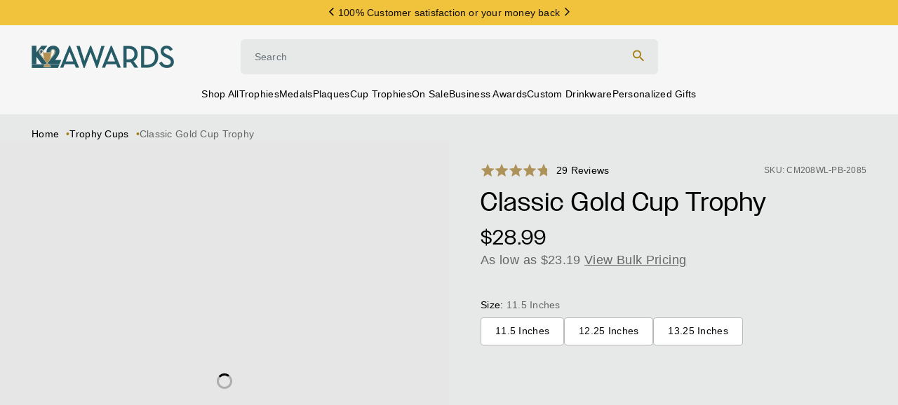

--- FILE ---
content_type: text/html; charset=utf-8
request_url: https://k2awards.com/collections/cup-trophies/products/classic-gold-cup-trophy-cm2
body_size: 79524
content:















<!doctype html>
<html class='no-js' lang='en'>
  <head>
    <meta charset='utf-8'>
    <meta http-equiv='X-UA-Compatible' content='IE=edge'>
    <meta name='viewport' content='width=device-width,initial-scale=1'>
    <meta name='theme-color' content=''>
    <link rel='canonical' href='https://k2awards.com/products/classic-gold-cup-trophy-cm2'>

    
    
    
    <script async crossorigin fetchpriority="high" src="/cdn/shopifycloud/importmap-polyfill/es-modules-shim.2.4.0.js"></script>
<script src='//k2awards.com/cdn/shop/t/270/assets/es-module-shims.js?v=162153117884288760831764710799' async></script>
    <script type='importmap'>
      {
        "imports": {
          "@hh/global.js": "//k2awards.com/cdn/shop/t/270/assets/-global.min.js?v=95954336402755734601764710799"
        }
      }
    </script>

    <link rel="modulepreload" href="//k2awards.com/cdn/shop/t/270/assets/component-header.js?v=122146208907275038101764710799">
<link rel="modulepreload" href="//k2awards.com/cdn/shop/t/270/assets/component-details-modal.js?v=164301471854271809181764710799">
<link rel="modulepreload" href="//k2awards.com/cdn/shop/t/270/assets/component-sticky-header.js?v=28749457755537711291764710799">

<link rel="preconnect" href="https://cdn.shopify.com" crossorigin />
<link
        rel='icon'
        type='image/png'
        href='//k2awards.com/cdn/shop/files/k2-favicon_1.png?crop=center&height=32&v=1615493395&width=32'
      ><link rel='stylesheet' href='https://use.typekit.net/rqk2fnp.css'>

    <link href="//k2awards.com/cdn/shop/t/270/assets/component-base.js?v=106843506313879481551764710799" as="script" rel="preload">
    <link href="//k2awards.com/cdn/shop/t/270/assets/component-simple-slider.js?v=142502423343548573091764710799" as="script" rel="preload">
    <link href="//k2awards.com/cdn/shop/t/270/assets/component-adaptive-image.js?v=61777900954468486251764710799" as="script" rel="preload">

    <title>Gold Cup Trophy and Award Cup</title>

    
      <meta name='description' content='This trophy cup is simple, elegant. Perfect. Large Classic Gold Cup Trophies are great for your winners. Almost a foot tall trophy with a weighted base on these trophies. The recipients of these award are sure to feel proud of their accomplishments!'>
    

    

<meta property="og:site_name" content="K2Awards">
<meta property="og:url" content="https://k2awards.com/products/classic-gold-cup-trophy-cm2">
<meta property="og:title" content="Gold Cup Trophy and Award Cup">
<meta property="og:type" content="product">
<meta property="og:description" content="This trophy cup is simple, elegant. Perfect. Large Classic Gold Cup Trophies are great for your winners. Almost a foot tall trophy with a weighted base on these trophies. The recipients of these award are sure to feel proud of their accomplishments!"><meta property="og:image" content="http://k2awards.com/cdn/shop/files/CM208.png?v=1754326976">
  <meta property="og:image:secure_url" content="https://k2awards.com/cdn/shop/files/CM208.png?v=1754326976">
  <meta property="og:image:width" content="1440">
  <meta property="og:image:height" content="1620"><meta property="og:price:amount" content="28.99">
  <meta property="og:price:currency" content="USD"><meta name="twitter:card" content="summary_large_image">
<meta name="twitter:title" content="Gold Cup Trophy and Award Cup">
<meta name="twitter:description" content="This trophy cup is simple, elegant. Perfect. Large Classic Gold Cup Trophies are great for your winners. Almost a foot tall trophy with a weighted base on these trophies. The recipients of these award are sure to feel proud of their accomplishments!">

<script type='application/ld+json'>
      {
        "@context": "http://schema.org/",
        "@type": "Product",
        "name": "Classic Gold Cup Trophy",
        "url": "https://k2awards.com/products/classic-gold-cup-trophy-cm2",
        
        
        "image": [
          "https://k2awards.com/cdn/shop/files/CM208.png?v=1754326976&width=1440"
        ],
        
        "description": "Simple. Elegant. Perfect. This Large Classic Gold Cup Trophy is great for your winners. Almost a foot tall trophy with a weighted base on these trophies. The recipients of these award are sure to feel proud of their accomplishments!




 Length
Width
Height
Weight


11.5&quot; Trophy
5&quot;
3.5&quot;
11.5&quot;
1.5 lbs


12.25&quot; Trophy
6&quot;
4.5&quot;
12.25&quot;
1.75 lbs


13.25&quot; Trophy
8&quot;
6.1875&quot;
13.25&quot;
2 lbs


",
        
          "sku": "CM208WL-PB-2085",
        
        
        
          "size": [
            
              "11.5 Inches"
            ,
            
              "12.25 Inches"
            ,
            
              "13.25 Inches"
            
            
          ],
        
        "brand": {
          "@type": "Brand",
          "name": "K2 Awards"
        },
        
          "offers": [
            
            {
              "@type" : "Offer",
              "availability" : "http://schema.org/InStock",
              "price" : "28.99",
              "priceCurrency" : "USD",
              "url" : "https://k2awards.com/products/classic-gold-cup-trophy-cm2?variant=38097635016875",
              "itemOffered" :
              {
                "@type" : "Offer",
                
                
                "name" : "11.5 Inches",
                
                
                
                "sku": "CM208WL-PB-2085",
                
                
                "weight": {
                  "@type": "QuantitativeValue",
                  
                  "unitCode": "lb",
                  
                  "value": "2.5 lb"
                },
                
                "url": "https://k2awards.com/products/classic-gold-cup-trophy-cm2?variant=38097635016875"
              }
            },
            
            {
              "@type" : "Offer",
              "availability" : "http://schema.org/InStock",
              "price" : "30.99",
              "priceCurrency" : "USD",
              "url" : "https://k2awards.com/products/classic-gold-cup-trophy-cm2?variant=38097635049643",
              "itemOffered" :
              {
                "@type" : "Offer",
                
                
                "name" : "12.25 Inches",
                
                
                
                "sku": "CM209WL-PB-2085",
                
                
                "weight": {
                  "@type": "QuantitativeValue",
                  
                  "unitCode": "lb",
                  
                  "value": "2.75 lb"
                },
                
                "url": "https://k2awards.com/products/classic-gold-cup-trophy-cm2?variant=38097635049643"
              }
            },
            
            {
              "@type" : "Offer",
              "availability" : "http://schema.org/InStock",
              "price" : "32.99",
              "priceCurrency" : "USD",
              "url" : "https://k2awards.com/products/classic-gold-cup-trophy-cm2?variant=38097635082411",
              "itemOffered" :
              {
                "@type" : "Offer",
                
                
                "name" : "13.25 Inches",
                
                
                
                "sku": "CM210WL-PB-2100",
                
                
                "weight": {
                  "@type": "QuantitativeValue",
                  
                  "unitCode": "lb",
                  
                  "value": "3.0 lb"
                },
                
                "url": "https://k2awards.com/products/classic-gold-cup-trophy-cm2?variant=38097635082411"
              }
            }
            
          ]
        
      }
    </script>
  
<style>
  :root {
    /* Colors */
    --hh-color-brand-primary: #213B43;
    --hh-color-brand-secondary: #F1C23B;
    --hh-color-brand-tertiary: #A58011;
    --hh-color-brand-quartary: #F6F6F7;
    --hh-color-night: #05050A;
    --hh-color-ink: #05050A;
    --hh-color-day: #FFFFFF;
    --hh-color-subdued: #666666;
    --hh-color-neutral: #B8B8B8;
    --hh-color-light: #E7E8E8;
    --hh-color-gray: #677279;
    --hh-color-red: #CB0909;
    --hh-color-reverse: #FFFFFF;
    --hh-color-success: #25B900;
    --hh-color-error: #EC0000;
    --hh-color-blue: #0038FF;
    --hh-color-focus: var(--hh-color-blue);
    --hh-color-focus-underline: var(--hh-color-blue);
    --hh-color-utility-badge: #FCE8AD;

    --hh-color-text: var(--hh-color-night);
    --hh-color-foreground: var(--hh-color-night);
    --hh-color-background: var(--hh-color-day);

    /* Typography */
    --hh-h1-font: 400 42px/1.2 'owners', sans-serif;
    --hh-h2-font: 500 36px/1.2 'owners', sans-serif;
    --hh-h3-font: 400 30px/1.2 'owners', sans-serif;
    --hh-h4-font: 500 24px/1.2 'owners', sans-serif;
    --hh-h5-font: 500 20px/1.2 'owners', sans-serif;
    --hh-h6-font: 500 18px/1.2 'PPNeueMontreal-Medium', sans-serif;
    --hh-body-font-large: 400 16px/1.2 'PPNeueMontreal-Regular', sans-serif;
    --hh-body-font: 400 14px/1.2 'PPNeueMontreal-Regular', sans-serif;
    --hh-body-caption: 400 12px/1.2 'PPNeueMontreal-Regular', sans-serif;
    --hh-body-utility: 500 14px/1.2 'PPNeueMontreal-Medium', sans-serif;

    --hh-h1-letter-spacing: 1px;
    --hh-h2-letter-spacing: 0.72px;
    --hh-h3-letter-spacing: 0.84px;
    --hh-h4-letter-spacing: 0.96px;
    --hh-h5-letter-spacing: 0.8px;
    --hh-h6-letter-spacing: 0.36px;
    --hh-body-large-letter-spacing: 0.32px;
    --hh-body-letter-spacing: 0.28px;
    --hh-caption-letter-spacing: 0.24px;
    --hh-utility-letter-spacing: 0.28px;

    --hh-h1-text-transform: none;
    --hh-h2-text-transform: none;
    --hh-h3-text-transform: none;
    --hh-h4-text-transform: none;
    --hh-h5-text-transform: none;
    --hh-h6-text-transform: none;
    --hh-body-text-transform: none;
    --hh-caption-text-transform: none;
    --hh-utility-text-transform: none;

    /* Transitions */
    --hh-duration-short: 100ms;
    --hh-duration-default: 200ms;
    --hh-duration-long: 500ms;
    --hh-duration-xlong: 1000ms;

    --hh-cubic-transition: cubic-bezier(0.09, 0.29, 0.24, 0.96);

    /* A18n */
    --hh-focus-outline-offset: 0;

    /* Spacing */
    --hh-section-vertical-margin: 0;

    --hh-space-2xs: 5px;
    --hh-space-xs: 10px;
    --hh-space-sm: 15px;
    --hh-space-md: 20px;
    --hh-space-lg: 30px;
    --hh-space-xl: 40px;
    --hh-space-2xl: 60px;
    --hh-space-3xl: 80px;

    --hh-grid-gutter: 0;

    --hh-animation-easing: ease-out;
    --hh-animation-duration: 400ms;
    --hh-anim-default: var(--hh-animation-duration) var(--hh-animation-easing);

    --hh-button-radius: 4px;
    --hh-button-padding: 11px 20px;

    --icon-size-sm: 16px;
    --icon-size-md: 24px;
    --icon-size-xl: 60px;

    --hh-large-height: 60px;
  }

  /* breakpoints.md */
  @media screen and (min-width: 750px) {
    :root {
      --hh-h1-font: 400 58px/1.2 'owners', sans-serif;
      --hh-h2-font: 500 52px/1.2 'owners', sans-serif;
      --hh-h3-font: 400 48px/1.2 'owners', sans-serif;
      --hh-h4-font: 500 38px/1.2 'owners', sans-serif;
      --hh-h5-font: 500 30px/1.2 'owners', sans-serif;
      --hh-h6-font: 500 22px/1.2 'NBAkademieStd-Regular', sans-serif;
      --hh-body-font-large: 400 18px/1.2 'NBAkademieStd-Regular', sans-serif;
      --hh-body-font: 400 14px/1.2 'NBAkademieStd-Regular', sans-serif;
      --hh-body-caption: 400 12px/1.2 'NBAkademieStd-Regular', sans-serif;
      --hh-body-utility: 500 14px/1.2 'NBAkademieStd-Regular', sans-serif;

      --hh-h1-letter-spacing: 1.2px;
      --hh-h2-letter-spacing: 1.04px;
      --hh-h3-letter-spacing: 1.44px;
      --hh-h4-letter-spacing: 1.52px;
      --hh-h5-letter-spacing: 1.2px;
      --hh-h6-letter-spacing: 0.44px;
      --hh-body-large-letter-spacing: 0.36px;
      --hh-body-letter-spacing: 0.28px;
      --hh-caption-letter-spacing: 0.24px;
      --hh-utility-letter-spacing: 0.28px;

      --hh-space-2xs: 5px;
      --hh-space-xs: 10px;
      --hh-space-sm: 20px;
      --hh-space-md: 30px;
      --hh-space-lg: 45px;
      --hh-space-xl: 60px;
      --hh-space-2xl: 80px;
      --hh-space-3xl: 120px;

      --hh-button-padding: 11px 20px;

      --hh-large-height: 66px;
    }
  }
</style>
<style data-shopify>
  
.swatch-almond-black {background-image: -webkit-linear-gradient(135deg,  #B9B18B 50%, #0E0E0E 50%);}
.swatch-amber {background-color: #E89751;}
.swatch-aqua-heather {background: url(https://cdn.shopify.com/s/files/1/0537/0825/9499/files/aqua-heather.png?v=1709672567) center center / cover no-repeat;}
.swatch-aqua-triblend {background: url(https://cdn.shopify.com/s/files/1/0537/0825/9499/files/aqua-triblend.png?v=1709672567) center center / cover no-repeat;}
.swatch-aquatic-blue {background: url(https://cdn.shopify.com/s/files/1/0537/0825/9499/files/aquatic-blue.png?v=1709672567) center center / cover no-repeat;}
.swatch-ash {background: url(https://cdn.shopify.com/s/files/1/0537/0825/9499/files/ash.png?v=1709672567) center center / cover no-repeat;}
.swatch-athletic-heather {background: url(https://cdn.shopify.com/s/files/1/0537/0825/9499/files/athletic-heather.png?v=1709672567) center center / cover no-repeat;}
.swatch-athletic-maroon {background: url(https://cdn.shopify.com/s/files/1/0537/0825/9499/files/athletic-maroon.png?v=1709672567) center center / cover no-repeat;}
.swatch-atomic-blue {background: url(https://cdn.shopify.com/s/files/1/0537/0825/9499/files/atomic-blue.png?v=1709672566) center center / cover no-repeat;}
.swatch-baseball-leather {background-color: #DADADA;}
.swatch-basketball-leather {background-color: #964E1F;}
.swatch-black {background-color: #000000;}
.swatch-black-gold {background: url(https://cdn.shopify.com/s/files/1/0537/0825/9499/files/black-gold.png?v=1630234007) center center / cover no-repeat;}
.swatch-black-silver {background: url(https://cdn.shopify.com/s/files/1/0537/0825/9499/files/black-silver.png?v=1630234007) center center / cover no-repeat;}
.swatch-black-white {background-image: -webkit-linear-gradient(135deg,  #000000 50%, #FFFFFF 50%);}
.swatch-black-forest {background: url(https://cdn.shopify.com/s/files/1/0537/0825/9499/files/black-forest.png?v=1709673706) center center / cover no-repeat;}
.swatch-black-heather {background: url(https://cdn.shopify.com/s/files/1/0537/0825/9499/files/black-heather.png?v=1710361209) center center / cover no-repeat;}
.swatch-black-marble {background: url(https://cdn.shopify.com/s/files/1/0537/0825/9499/files/black-marble.png?v=1614464954) center center / cover no-repeat;}
.swatch-blue {background-color: #0000FF;}
.swatch-blue-gloss {background-color: #1F349E;}
.swatch-blush-frost {background: url(https://cdn.shopify.com/s/files/1/0537/0825/9499/files/blush-frost.png?v=1709672566) center center / cover no-repeat;}
.swatch-bright-aqua {background: url(https://cdn.shopify.com/s/files/1/0537/0825/9499/files/bright-aqua.png?v=1709673536) center center / cover no-repeat;}
.swatch-bronze {background: url(https://cdn.shopify.com/s/files/1/0537/0825/9499/files/bronze.png?v=1614315173) center center / cover no-repeat;}
.swatch-brown-white {background-image: -webkit-linear-gradient(135deg,  #603727 50%, #F7F4F4 50%);}
.swatch-burgundy-white {background-image: -webkit-linear-gradient(135deg,  #752525 50%, #FDF9F9 50%);}
.swatch-candy-pink {background: url(https://cdn.shopify.com/s/files/1/0537/0825/9499/files/candy-pink.png?v=1709672567) center center / cover no-repeat;}
.swatch-cardinal {background: url(https://cdn.shopify.com/s/files/1/0537/0825/9499/files/cardinal.png?v=1709672567) center center / cover no-repeat;}
.swatch-cardinal-black {background: url(https://cdn.shopify.com/s/files/1/0537/0825/9499/files/cardinal-black.png?v=1710361085) center center / cover no-repeat;}
.swatch-cardinal-red {background: url(https://cdn.shopify.com/s/files/1/0537/0825/9499/files/cardinal-red.png?v=1709673809) center center / cover no-repeat;}
.swatch-carolina-blue {background: url(https://cdn.shopify.com/s/files/1/0537/0825/9499/files/carolina-blue.png?v=1709672567) center center / cover no-repeat;}
.swatch-charcoal {background: url(https://cdn.shopify.com/s/files/1/0537/0825/9499/files/charcoal.png?v=1709672566) center center / cover no-repeat;}
.swatch-charcoal-black {background: url(https://cdn.shopify.com/s/files/1/0537/0825/9499/files/charcoal-black.png?v=1710361148) center center / cover no-repeat;}
.swatch-cherry {background: url(https://cdn.shopify.com/s/files/1/0537/0825/9499/files/cherry.png?v=1614464954) center center / cover no-repeat;}
.swatch-clear {background: url(https://cdn.shopify.com/s/files/1/0537/0825/9499/files/clear.png?v=1629822281) center center / cover no-repeat;}
.swatch-clover-green {background: url(https://cdn.shopify.com/s/files/1/0537/0825/9499/files/clover-green.png?v=1709673536) center center / cover no-repeat;}
.swatch-coral {background-color: #FF7F50;}
.swatch-cork {background: url(https://cdn.shopify.com/s/files/1/0537/0825/9499/files/cork.png?v=1720635497) center center / cover no-repeat;}
.swatch-coyote-brown {background-color: #988262;}
.swatch-creme {background-color: #DAD1AE;}
.swatch-dark-brown {background: url(https://cdn.shopify.com/s/files/1/0537/0825/9499/files/dark-brown.png?v=1630234007) center center / cover no-repeat;}
.swatch-dark-cherry {background-color: #490614;}
.swatch-dark-chocolate-brown {background-color: #4E3D29;}
.swatch-dark-gray {background-color: #5A5858;}
.swatch-dark-green {background-color: #3A4A39;}
.swatch-dark-grey-heather {background: url(https://cdn.shopify.com/s/files/1/0537/0825/9499/files/dark-heather-grey.png?v=1709672567) center center / cover no-repeat;}
.swatch-dark-heather-grey {background: url(https://cdn.shopify.com/s/files/1/0537/0825/9499/files/dark-heather-grey.png?v=1709672567) center center / cover no-repeat;}
.swatch-dawn-blue {background-color: #364E75;}
.swatch-deep-orange {background: url(https://cdn.shopify.com/s/files/1/0537/0825/9499/files/deep-orange.png?v=1709672883) center center / cover no-repeat;}
.swatch-deep-red {background-color: #C00808;}
.swatch-deepest-grey {background-color: #504F4F;}
.swatch-desert-pink {background: url(https://cdn.shopify.com/s/files/1/0537/0825/9499/files/desert-pink.png?v=1710361085) center center / cover no-repeat;}
.swatch-ebony {background: url(https://cdn.shopify.com/s/files/1/0537/0825/9499/files/ebony.png?v=1614722872) center center / cover no-repeat;}
.swatch-envy-green {background: url(https://cdn.shopify.com/s/files/1/0537/0825/9499/files/envy-green.png?v=1710361085) center center / cover no-repeat;}
.swatch-flag {background: url(https://cdn.shopify.com/s/files/1/0537/0825/9499/files/flag.png?v=1722000989) center center / cover no-repeat;}
.swatch-football-leather {background-color: #603E07;}
.swatch-forest-green {background: url(https://cdn.shopify.com/s/files/1/0537/0825/9499/files/forest-green.png?v=1709672566) center center / cover no-repeat;}
.swatch-forest-green-white {background-image: -webkit-linear-gradient(135deg,  #314637 50%, #FFFFFF 50%);}
.swatch-gold {background: url(https://cdn.shopify.com/s/files/1/0537/0825/9499/files/gold.png?v=1614315173) center center / cover no-repeat;}
.swatch-graphite {background-color: #757474;}
.swatch-gray {background-color: #808080;}
.swatch-gray-white {background-image: -webkit-linear-gradient(135deg,  #9E9B9B 50%, #FFFFFF 50%);}
.swatch-green {background-color: #008000;}
.swatch-grey-concrete {background: url(https://cdn.shopify.com/s/files/1/0537/0825/9499/files/grey-concrete.png?v=1709672567) center center / cover no-repeat;}
.swatch-grey-triblend {background: url(https://cdn.shopify.com/s/files/1/0537/0825/9499/files/grey-triblend.png?v=1709672567) center center / cover no-repeat;}
.swatch-heather-navy {background: url(https://cdn.shopify.com/s/files/1/0537/0825/9499/files/heather-navy.png?v=1709673536) center center / cover no-repeat;}
.swatch-heather-purple {background: url(https://cdn.shopify.com/s/files/1/0537/0825/9499/files/heather-purple.png?v=1709673536) center center / cover no-repeat;}
.swatch-heather-red {background: url(https://cdn.shopify.com/s/files/1/0537/0825/9499/files/heather-red.png?v=1709673536) center center / cover no-repeat;}
.swatch-heather-royal {background: url(https://cdn.shopify.com/s/files/1/0537/0825/9499/files/heather-royal.png?v=1709673536) center center / cover no-repeat;}
.swatch-heather-white {background: url(https://cdn.shopify.com/s/files/1/0537/0825/9499/files/heather-white.png?v=1709673756) center center / cover no-repeat;}
.swatch-heathered-grey {background: url(https://cdn.shopify.com/s/files/1/0537/0825/9499/files/heather-grey.png?v=1709673756) center center / cover no-repeat;}
.swatch-hot-coral {background-color: #F18787;}
.swatch-indigo {background-color: #3d4751;}
.swatch-iron-grey {background: url(https://cdn.shopify.com/s/files/1/0537/0825/9499/files/iron-grey.png?v=1709672566) center center / cover no-repeat;}
.swatch-jadeite {background-color: #8FF3B2;}
.swatch-jet-black {background-color: #000000;}
.swatch-kelly {background: url(https://cdn.shopify.com/s/files/1/0537/0825/9499/files/kelly-green.png?v=1709672567) center center / cover no-repeat;}
.swatch-kelly-green {background: url(https://cdn.shopify.com/s/files/1/0537/0825/9499/files/kelly-green.png?v=1709672567) center center / cover no-repeat;}
.swatch-kelly-green-white {background-image: -webkit-linear-gradient(135deg,  #23835A 50%, #FFFFFF 50%);}
.swatch-lavender {background-color: #BFA6D0;}
.swatch-legion-blue {background-color: #444B67;}
.swatch-light-blue {background-color: #78CEF0;}
.swatch-light-brown {background: url(https://cdn.shopify.com/s/files/1/0537/0825/9499/files/light-brown.png?v=1630234006) center center / cover no-repeat;}
.swatch-light-pink {background-color: #FFC6FB;}
.swatch-light-purple {background-color: #B879BE;}
.swatch-lime {background-color: #5CDA3A;}
.swatch-lime-shock {background: url(https://cdn.shopify.com/s/files/1/0537/0825/9499/files/lime-shock.png?v=1709672567) center center / cover no-repeat;}
.swatch-macchiato {background-color: #543939;}
.swatch-maritime-frost {background: url(https://cdn.shopify.com/s/files/1/0537/0825/9499/files/maritime-frost.png?v=1709672882) center center / cover no-repeat;}
.swatch-maroon {background-color: #800000;}
.swatch-metallic-gold-black {background-image: -webkit-linear-gradient(135deg,  #ECD983 50%, #080808 50%);}
.swatch-military-green {background: url(https://cdn.shopify.com/s/files/1/0537/0825/9499/files/military-green.png?v=1709672566) center center / cover no-repeat;}
.swatch-military-green-frost {background: url(https://cdn.shopify.com/s/files/1/0537/0825/9499/files/military-green-frost.png?v=1709672566) center center / cover no-repeat;}
.swatch-natural {background-color: #E1E1CC;}
.swatch-natural-black {background-image: -webkit-linear-gradient(135deg,  #E1E1CC 50%, #0E0E0E 50%);}
.swatch-natural-navy {background-image: -webkit-linear-gradient(135deg,  #E1E1CC 50%, #3A3463 50%);}
.swatch-natural-red {background-image: -webkit-linear-gradient(135deg,  #E1E1CC 50%, #E31212 50%);}
.swatch-natural-royal {background-image: -webkit-linear-gradient(135deg,  #E1E1CC 50%, #192DDA 50%);}
.swatch-navy {background-color: #0B0B54;}
.swatch-navy-blue {background: url(https://cdn.shopify.com/s/files/1/0537/0825/9499/files/new-navy.png?v=1709310617) center center / cover no-repeat;}
.swatch-navy-blue-white {background-image: -webkit-linear-gradient(135deg,  #31376D 50%, #F9F6F6 50%);}
.swatch-navy-heather {background: url(https://cdn.shopify.com/s/files/1/0537/0825/9499/files/heather-navy.png?v=1709673536) center center / cover no-repeat;}
.swatch-neon-blue {background: url(https://cdn.shopify.com/s/files/1/0537/0825/9499/files/neon-blue.png?v=1709672566) center center / cover no-repeat;}
.swatch-neon-green {background: url(https://cdn.shopify.com/s/files/1/0537/0825/9499/files/neon-green.png?v=1709674391) center center / cover no-repeat;}
.swatch-neon-orange {background: url(https://cdn.shopify.com/s/files/1/0537/0825/9499/files/neon-orange.png?v=1709672566) center center / cover no-repeat;}
.swatch-neon-pink {background: url(https://cdn.shopify.com/s/files/1/0537/0825/9499/files/neon-pink.png?v=1709672567) center center / cover no-repeat;}
.swatch-neon-yellow {background: url(https://cdn.shopify.com/s/files/1/0537/0825/9499/files/neon-yellow.png?v=1709672567) center center / cover no-repeat;}
.swatch-neptune-blue {background-color: #3D577C;}
.swatch-new-navy {background: url(https://cdn.shopify.com/s/files/1/0537/0825/9499/files/new-navy.png?v=1709310617) center center / cover no-repeat;}
.swatch-olive-drab-green {background: url(https://cdn.shopify.com/s/files/1/0537/0825/9499/files/olive-drab-green.png?v=1709672567) center center / cover no-repeat;}
.swatch-orange {background-color: #FF8000;}
.swatch-orange-ghost-black {background-color: #E48A46;}
.swatch-pink {background-color: #FFC0CB;}
.swatch-pink-raspberry {background-color: #DF0D82;}
.swatch-premium-heather {background: url(https://cdn.shopify.com/s/files/1/0537/0825/9499/files/premium-heather.png?v=1709673615) center center / cover no-repeat;}
.swatch-purple {background-color: #800080;}
.swatch-purple-white {background-image: -webkit-linear-gradient(135deg,  #812AD4 50%, #FFFFFF 50%);}
.swatch-purple-rush {background: url(https://cdn.shopify.com/s/files/1/0537/0825/9499/files/purple-rush.png?v=1709672567) center center / cover no-repeat;}
.swatch-rawhide {background: url(https://cdn.shopify.com/s/files/1/0537/0825/9499/files/rawhide.png?v=1630234007) center center / cover no-repeat;}
.swatch-red {background-color: #FF0000;}
.swatch-red-white {background-image: -webkit-linear-gradient(135deg,  #DA1515 50%, #F7F5F5 50%);}
.swatch-red-frost {background: url(https://cdn.shopify.com/s/files/1/0537/0825/9499/files/red-frost.png?v=1709310617) center center / cover no-repeat;}
.swatch-rose {background: url(https://cdn.shopify.com/s/files/1/0537/0825/9499/files/rose.png?v=1630234007) center center / cover no-repeat;}
.swatch-rosewood {background: url(https://cdn.shopify.com/s/files/1/0537/0825/9499/files/rosewood.png?v=1614722872) center center / cover no-repeat;}
.swatch-royal {background: url(https://cdn.shopify.com/s/files/1/0537/0825/9499/files/royal.png?v=1709672566) center center / cover no-repeat;}
.swatch-royal-blue {background-color: #0322C1;}
.swatch-royal-blue-white {background-image: -webkit-linear-gradient(135deg,  #006BFD 50%, #FFFFFF 50%);}
.swatch-rustic-gold {background: url(https://cdn.shopify.com/s/files/1/0537/0825/9499/files/rustic-gold.png?v=1630234007) center center / cover no-repeat;}
.swatch-safety-green {background: url(https://cdn.shopify.com/s/files/1/0537/0825/9499/files/safety-green.png?v=1709672567) center center / cover no-repeat;}
.swatch-safety-orange {background: url(https://cdn.shopify.com/s/files/1/0537/0825/9499/files/safety-orange.png?v=1709672567) center center / cover no-repeat;}
.swatch-sand {background: url(https://cdn.shopify.com/s/files/1/0537/0825/9499/files/sand.png?v=1709672566) center center / cover no-repeat;}
.swatch-sangria {background: url(https://cdn.shopify.com/s/files/1/0537/0825/9499/files/sangria.png?v=1709672566) center center / cover no-repeat;}
.swatch-sapphire {background: url(https://cdn.shopify.com/s/files/1/0537/0825/9499/files/sapphire.png?v=1709672566) center center / cover no-repeat;}
.swatch-silver {background: url(https://cdn.shopify.com/s/files/1/0537/0825/9499/files/silver.png?v=1614315173) center center / cover no-repeat;}
.swatch-silver-black {background-image: -webkit-linear-gradient(135deg,  #B7B7B7 50%, #080808 50%);}
.swatch-solid-black {background-color: #0C0C0C;}
.swatch-solid-graphite {background-color: #716F6F;}
.swatch-solid-white {background-color: #F9F9F9;}
.swatch-stainless-steel {background: url(https://cdn.shopify.com/s/files/1/0537/0825/9499/files/stainless-steel.png?v=1629813971) center center / cover no-repeat;}
.swatch-stonewash-denim {background-color: #7A7575;}
.swatch-storm-grey {background-color: #656161;}
.swatch-tahiti-blue {background-color: #12E6DB;}
.swatch-teal {background-color: #4BD4D4;}
.swatch-texas-orange {background: url(https://cdn.shopify.com/s/files/1/0537/0825/9499/files/texas-orange.png?v=1709672567) center center / cover no-repeat;}
.swatch-tropic-blue {background: url(https://cdn.shopify.com/s/files/1/0537/0825/9499/files/tropic-blue.png?v=1709672567) center center / cover no-repeat;}
.swatch-true-celadon {background-color: #95ECDB;}
.swatch-true-navy {background: url(https://cdn.shopify.com/s/files/1/0537/0825/9499/files/true-navy.png?v=1709672567) center center / cover no-repeat;}
.swatch-true-red {background-color: #D01C1C;}
.swatch-true-royal {background: url(https://cdn.shopify.com/s/files/1/0537/0825/9499/files/true-royal.png?v=1709672883) center center / cover no-repeat;}
.swatch-turquoise {background-color: #40E0D0;}
.swatch-vegas-gold {background: url(https://cdn.shopify.com/s/files/1/0537/0825/9499/files/vegas-gold.png?v=1710361309) center center / cover no-repeat;}
.swatch-venetian-grey {background-color: #7F7E7E;}
.swatch-vintage-black {background-color: #3B3B3B;}
.swatch-vintage-heavy-metal {background-color: #6B6969;}
.swatch-vintage-navy {background-color: #435179;}
.swatch-vintage-purple {background-color: #7A47BB;}
.swatch-vintage-red {background: url(https://cdn.shopify.com/s/files/1/0537/0825/9499/files/vintage-red.png?v=1709672567) center center / cover no-repeat;}
.swatch-vintage-royal {background-color: #3459AF;}
.swatch-vintage-turquoise {background-color: #2189AB;}
.swatch-walnut {background: url(https://cdn.shopify.com/s/files/1/0537/0825/9499/files/walnut.png?v=1614464954) center center / cover no-repeat;}
.swatch-walnut-white {background-image: -webkit-linear-gradient(135deg,  #7F5A11 50%, #FBFBFB 50%);}
.swatch-white {background-color: #FFFFFF;}
.swatch-white-black {background-image: -webkit-linear-gradient(135deg,  #FFFFFF 50%, #16161C 50%);}
.swatch-white-blue {background-image: -webkit-linear-gradient(135deg,  #FFFFFF 50%, #3D53B7 50%);}
.swatch-white-red {background-image: -webkit-linear-gradient(135deg,  #FFFFFF 50%, #FB0000 50%);}
.swatch-white-fleck {background: url(https://cdn.shopify.com/s/files/1/0537/0825/9499/files/white-fleck.png?v=1709672566) center center / cover no-repeat;}
.swatch-white-golf {background-color: #F5F5F5;}
.swatch-wood {background: url(https://cdn.shopify.com/s/files/1/0537/0825/9499/files/woodland-brown.png?v=1709672567) center center / cover no-repeat;}
.swatch-woodland-brown {background-color: #9C763D;}
.swatch-yellow {background-color: #FFFF00;}
.swatch-yellow-black {background-image: -webkit-linear-gradient(135deg,  #E9EA2F 50%, #0A0A0A 50%);}</style>



<script>
  const langIndex = {};
  
langIndex["accessibility.close"] = "Close";
langIndex["accessibility.of"] = "of";
langIndex["accessibility.previous_slide"] = "Slide previous";
langIndex["accessibility.next_slide"] = "Slide next";
langIndex["products.modal.label"] = "Media gallery";
langIndex["products.product.quantity.label"] = "Quantity";
langIndex["products.personalize.loading"] = "Loading options";
langIndex["products.personalize.provide_search_terms"] = "Enter Search Term";
langIndex["products.personalize.select_options"] = "Would you like to add personalized engraving?";
langIndex["products.personalize.yes"] = "Yes";
langIndex["products.personalize.no"] = "No";
langIndex["products.personalize.navigation.sticker"] = "Artwork";
langIndex["products.personalize.navigation.engraving"] = "Engraving";
langIndex["products.personalize.navigation.add_to_cart"] = "Add to Cart";
langIndex["products.personalize.quantity.increase"] = "Increase";
langIndex["products.personalize.quantity.decrease"] = "Decrease";
langIndex["products.personalize.actions.next"] = "Next: Engraving";
langIndex["products.personalize.actions.add_to_cart"] = "Add to Cart";
langIndex["products.personalize.actions.back_to_options"] = "Back to Personalize Options";
langIndex["products.personalize.actions.save"] = "Save";
langIndex["products.personalize.options.title"] = "Personalize Options";
langIndex["products.personalize.options.medal.title"] = "Design Online (Recommended)";
langIndex["products.personalize.options.medal.subtitle"] = "Easily enter personalization for each item to a see a real-time preview.";
langIndex["products.personalize.options.full.title"] = "Design Online (Recommended)";
langIndex["products.personalize.options.full.subtitle"] = "Easily enter personalization for each item to a see a real-time preview.";
langIndex["products.personalize.options.custom_templates.title"] = "Use Layout From Previous Order";
langIndex["products.personalize.options.custom_templates.subtitle"] = "Previously ordered this item? Sign in to update a layout from a recent order.";
langIndex["products.personalize.options.custom_templates.empty"] = "No previous layouts available. You have not ordered this exact product before.";
langIndex["products.personalize.options.custom_templates.login_required"] = "To view saved templates, please sign in below.";
langIndex["products.personalize.options.custom_templates.login"] = "Login";
langIndex["products.personalize.options.plate.title"] = "Design Online (Recommended)";
langIndex["products.personalize.options.plate.subtitle"] = "Easily enter personalization for each item to a see a real-time preview.";
langIndex["products.personalize.options.files.title"] = "Send Us A File";
langIndex["products.personalize.options.files.subtitle"] = "Attach your personalization file(s) and we will format everything for you. Best for large or complex orders.";
langIndex["products.personalize.options.sticker_upload.title"] = "Upload Image";
langIndex["products.personalize.options.sticker_upload.subtitle"] = "Upload your image for a real-time preview. Image can be moved and resized for best fit.";
langIndex["products.personalize.sticker_upload.title"] = "Add {{ product_type }} Artwork";
langIndex["products.personalize.sticker_upload.title_with_step"] = "Step 1: Artwork";
langIndex["products.personalize.sticker_upload.subtitle"] = "Please use one of the following file types: jpg, png";
langIndex["products.personalize.add_engraving.title"] = "Add {{ product_type }} Engraving";
langIndex["products.personalize.add_engraving.subtitle"] = "";
langIndex["products.personalize.file_upload.title"] = "Attach Engraving File(s)";
langIndex["products.personalize.file_upload.subtitle"] = "We accept the following formats: ai, cdr, doc, docx, eps, jpg, jpeg, pdf, png, psd, svg, xls, xlsx";
langIndex["products.personalize.file_upload.add_files"] = "+ Add File";
langIndex["products.personalize.file_upload.adding_files"] = "File Upload in Progress";
langIndex["products.personalize.templates.title"] = "Popular Templates";
langIndex["products.personalize.templates.subtitle"] = "Select one of the following layouts as a starting point for your item.  Every template can be completely customized.";
langIndex["products.product.inventory_availability.available"] = "Only {{ quantity }} available";
langIndex["products.product.inventory_availability.not_available"] = "Only {{ quantity }} available, please select a lower amount";
langIndex["sections.image_carousel.play"] = "Play";
langIndex["sections.image_carousel.pause"] = "Pause";
langIndex["sections.image_carousel.go_to_slide"] = "Go to slide";
  window.langMessages = langIndex
</script>


    
  <script>window.performance && window.performance.mark && window.performance.mark('shopify.content_for_header.start');</script><meta name="google-site-verification" content="rez0itKa7HTWOSrzrAzOJ8dTcacjrztCvmpWJ_4yYsk">
<meta name="facebook-domain-verification" content="i9b33xa901e28q72ejdqciteef3zby">
<meta name="facebook-domain-verification" content="mg9owf4siikdp54y55cyhd9k6s237a">
<meta name="google-site-verification" content="HhEyZXBCx98ty_mTpq2vLISd5iqnLG323X4i9-o1src">
<meta id="shopify-digital-wallet" name="shopify-digital-wallet" content="/53708259499/digital_wallets/dialog">
<meta name="shopify-checkout-api-token" content="54c90c4f54765fbcfc0553eca0346f29">
<link rel="alternate" type="application/json+oembed" href="https://k2awards.com/products/classic-gold-cup-trophy-cm2.oembed">
<script async="async" src="/checkouts/internal/preloads.js?locale=en-US"></script>
<script id="apple-pay-shop-capabilities" type="application/json">{"shopId":53708259499,"countryCode":"US","currencyCode":"USD","merchantCapabilities":["supports3DS"],"merchantId":"gid:\/\/shopify\/Shop\/53708259499","merchantName":"K2Awards","requiredBillingContactFields":["postalAddress","email","phone"],"requiredShippingContactFields":["postalAddress","email","phone"],"shippingType":"shipping","supportedNetworks":["visa","masterCard","amex","discover","elo","jcb"],"total":{"type":"pending","label":"K2Awards","amount":"1.00"},"shopifyPaymentsEnabled":true,"supportsSubscriptions":true}</script>
<script id="shopify-features" type="application/json">{"accessToken":"54c90c4f54765fbcfc0553eca0346f29","betas":["rich-media-storefront-analytics"],"domain":"k2awards.com","predictiveSearch":true,"shopId":53708259499,"locale":"en"}</script>
<script>var Shopify = Shopify || {};
Shopify.shop = "k2awards.myshopify.com";
Shopify.locale = "en";
Shopify.currency = {"active":"USD","rate":"1.0"};
Shopify.country = "US";
Shopify.theme = {"name":"k2-theme\/next-prod - Sticker Admin","id":150428909739,"schema_name":"DNA","schema_version":"0.0.1","theme_store_id":null,"role":"main"};
Shopify.theme.handle = "null";
Shopify.theme.style = {"id":null,"handle":null};
Shopify.cdnHost = "k2awards.com/cdn";
Shopify.routes = Shopify.routes || {};
Shopify.routes.root = "/";</script>
<script type="module">!function(o){(o.Shopify=o.Shopify||{}).modules=!0}(window);</script>
<script>!function(o){function n(){var o=[];function n(){o.push(Array.prototype.slice.apply(arguments))}return n.q=o,n}var t=o.Shopify=o.Shopify||{};t.loadFeatures=n(),t.autoloadFeatures=n()}(window);</script>
<script id="shop-js-analytics" type="application/json">{"pageType":"product"}</script>
<script defer="defer" async type="module" src="//k2awards.com/cdn/shopifycloud/shop-js/modules/v2/client.init-shop-cart-sync_BApSsMSl.en.esm.js"></script>
<script defer="defer" async type="module" src="//k2awards.com/cdn/shopifycloud/shop-js/modules/v2/chunk.common_CBoos6YZ.esm.js"></script>
<script type="module">
  await import("//k2awards.com/cdn/shopifycloud/shop-js/modules/v2/client.init-shop-cart-sync_BApSsMSl.en.esm.js");
await import("//k2awards.com/cdn/shopifycloud/shop-js/modules/v2/chunk.common_CBoos6YZ.esm.js");

  window.Shopify.SignInWithShop?.initShopCartSync?.({"fedCMEnabled":true,"windoidEnabled":true});

</script>
<script>(function() {
  var isLoaded = false;
  function asyncLoad() {
    if (isLoaded) return;
    isLoaded = true;
    var urls = ["https:\/\/d3hw6dc1ow8pp2.cloudfront.net\/reviewsWidget.min.js?shop=k2awards.myshopify.com"];
    for (var i = 0; i < urls.length; i++) {
      var s = document.createElement('script');
      s.type = 'text/javascript';
      s.async = true;
      s.src = urls[i];
      var x = document.getElementsByTagName('script')[0];
      x.parentNode.insertBefore(s, x);
    }
  };
  if(window.attachEvent) {
    window.attachEvent('onload', asyncLoad);
  } else {
    window.addEventListener('load', asyncLoad, false);
  }
})();</script>
<script id="__st">var __st={"a":53708259499,"offset":-18000,"reqid":"344ca8c1-94fc-4c80-81d4-b3b2ed0b0810-1768901059","pageurl":"k2awards.com\/collections\/cup-trophies\/products\/classic-gold-cup-trophy-cm2","u":"98d5b9092219","p":"product","rtyp":"product","rid":6226454675627};</script>
<script>window.ShopifyPaypalV4VisibilityTracking = true;</script>
<script id="captcha-bootstrap">!function(){'use strict';const t='contact',e='account',n='new_comment',o=[[t,t],['blogs',n],['comments',n],[t,'customer']],c=[[e,'customer_login'],[e,'guest_login'],[e,'recover_customer_password'],[e,'create_customer']],r=t=>t.map((([t,e])=>`form[action*='/${t}']:not([data-nocaptcha='true']) input[name='form_type'][value='${e}']`)).join(','),a=t=>()=>t?[...document.querySelectorAll(t)].map((t=>t.form)):[];function s(){const t=[...o],e=r(t);return a(e)}const i='password',u='form_key',d=['recaptcha-v3-token','g-recaptcha-response','h-captcha-response',i],f=()=>{try{return window.sessionStorage}catch{return}},m='__shopify_v',_=t=>t.elements[u];function p(t,e,n=!1){try{const o=window.sessionStorage,c=JSON.parse(o.getItem(e)),{data:r}=function(t){const{data:e,action:n}=t;return t[m]||n?{data:e,action:n}:{data:t,action:n}}(c);for(const[e,n]of Object.entries(r))t.elements[e]&&(t.elements[e].value=n);n&&o.removeItem(e)}catch(o){console.error('form repopulation failed',{error:o})}}const l='form_type',E='cptcha';function T(t){t.dataset[E]=!0}const w=window,h=w.document,L='Shopify',v='ce_forms',y='captcha';let A=!1;((t,e)=>{const n=(g='f06e6c50-85a8-45c8-87d0-21a2b65856fe',I='https://cdn.shopify.com/shopifycloud/storefront-forms-hcaptcha/ce_storefront_forms_captcha_hcaptcha.v1.5.2.iife.js',D={infoText:'Protected by hCaptcha',privacyText:'Privacy',termsText:'Terms'},(t,e,n)=>{const o=w[L][v],c=o.bindForm;if(c)return c(t,g,e,D).then(n);var r;o.q.push([[t,g,e,D],n]),r=I,A||(h.body.append(Object.assign(h.createElement('script'),{id:'captcha-provider',async:!0,src:r})),A=!0)});var g,I,D;w[L]=w[L]||{},w[L][v]=w[L][v]||{},w[L][v].q=[],w[L][y]=w[L][y]||{},w[L][y].protect=function(t,e){n(t,void 0,e),T(t)},Object.freeze(w[L][y]),function(t,e,n,w,h,L){const[v,y,A,g]=function(t,e,n){const i=e?o:[],u=t?c:[],d=[...i,...u],f=r(d),m=r(i),_=r(d.filter((([t,e])=>n.includes(e))));return[a(f),a(m),a(_),s()]}(w,h,L),I=t=>{const e=t.target;return e instanceof HTMLFormElement?e:e&&e.form},D=t=>v().includes(t);t.addEventListener('submit',(t=>{const e=I(t);if(!e)return;const n=D(e)&&!e.dataset.hcaptchaBound&&!e.dataset.recaptchaBound,o=_(e),c=g().includes(e)&&(!o||!o.value);(n||c)&&t.preventDefault(),c&&!n&&(function(t){try{if(!f())return;!function(t){const e=f();if(!e)return;const n=_(t);if(!n)return;const o=n.value;o&&e.removeItem(o)}(t);const e=Array.from(Array(32),(()=>Math.random().toString(36)[2])).join('');!function(t,e){_(t)||t.append(Object.assign(document.createElement('input'),{type:'hidden',name:u})),t.elements[u].value=e}(t,e),function(t,e){const n=f();if(!n)return;const o=[...t.querySelectorAll(`input[type='${i}']`)].map((({name:t})=>t)),c=[...d,...o],r={};for(const[a,s]of new FormData(t).entries())c.includes(a)||(r[a]=s);n.setItem(e,JSON.stringify({[m]:1,action:t.action,data:r}))}(t,e)}catch(e){console.error('failed to persist form',e)}}(e),e.submit())}));const S=(t,e)=>{t&&!t.dataset[E]&&(n(t,e.some((e=>e===t))),T(t))};for(const o of['focusin','change'])t.addEventListener(o,(t=>{const e=I(t);D(e)&&S(e,y())}));const B=e.get('form_key'),M=e.get(l),P=B&&M;t.addEventListener('DOMContentLoaded',(()=>{const t=y();if(P)for(const e of t)e.elements[l].value===M&&p(e,B);[...new Set([...A(),...v().filter((t=>'true'===t.dataset.shopifyCaptcha))])].forEach((e=>S(e,t)))}))}(h,new URLSearchParams(w.location.search),n,t,e,['guest_login'])})(!0,!0)}();</script>
<script integrity="sha256-4kQ18oKyAcykRKYeNunJcIwy7WH5gtpwJnB7kiuLZ1E=" data-source-attribution="shopify.loadfeatures" defer="defer" src="//k2awards.com/cdn/shopifycloud/storefront/assets/storefront/load_feature-a0a9edcb.js" crossorigin="anonymous"></script>
<script data-source-attribution="shopify.dynamic_checkout.dynamic.init">var Shopify=Shopify||{};Shopify.PaymentButton=Shopify.PaymentButton||{isStorefrontPortableWallets:!0,init:function(){window.Shopify.PaymentButton.init=function(){};var t=document.createElement("script");t.src="https://k2awards.com/cdn/shopifycloud/portable-wallets/latest/portable-wallets.en.js",t.type="module",document.head.appendChild(t)}};
</script>
<script data-source-attribution="shopify.dynamic_checkout.buyer_consent">
  function portableWalletsHideBuyerConsent(e){var t=document.getElementById("shopify-buyer-consent"),n=document.getElementById("shopify-subscription-policy-button");t&&n&&(t.classList.add("hidden"),t.setAttribute("aria-hidden","true"),n.removeEventListener("click",e))}function portableWalletsShowBuyerConsent(e){var t=document.getElementById("shopify-buyer-consent"),n=document.getElementById("shopify-subscription-policy-button");t&&n&&(t.classList.remove("hidden"),t.removeAttribute("aria-hidden"),n.addEventListener("click",e))}window.Shopify?.PaymentButton&&(window.Shopify.PaymentButton.hideBuyerConsent=portableWalletsHideBuyerConsent,window.Shopify.PaymentButton.showBuyerConsent=portableWalletsShowBuyerConsent);
</script>
<script data-source-attribution="shopify.dynamic_checkout.cart.bootstrap">document.addEventListener("DOMContentLoaded",(function(){function t(){return document.querySelector("shopify-accelerated-checkout-cart, shopify-accelerated-checkout")}if(t())Shopify.PaymentButton.init();else{new MutationObserver((function(e,n){t()&&(Shopify.PaymentButton.init(),n.disconnect())})).observe(document.body,{childList:!0,subtree:!0})}}));
</script>
<link id="shopify-accelerated-checkout-styles" rel="stylesheet" media="screen" href="https://k2awards.com/cdn/shopifycloud/portable-wallets/latest/accelerated-checkout-backwards-compat.css" crossorigin="anonymous">
<style id="shopify-accelerated-checkout-cart">
        #shopify-buyer-consent {
  margin-top: 1em;
  display: inline-block;
  width: 100%;
}

#shopify-buyer-consent.hidden {
  display: none;
}

#shopify-subscription-policy-button {
  background: none;
  border: none;
  padding: 0;
  text-decoration: underline;
  font-size: inherit;
  cursor: pointer;
}

#shopify-subscription-policy-button::before {
  box-shadow: none;
}

      </style>
<script id="sections-script" data-sections="product-recommendations" defer="defer" src="//k2awards.com/cdn/shop/t/270/compiled_assets/scripts.js?v=19425"></script>
<script>window.performance && window.performance.mark && window.performance.mark('shopify.content_for_header.end');</script>
  <!-- "snippets/shogun-products.liquid" was not rendered, the associated app was uninstalled -->


    <link href="//k2awards.com/cdn/shop/t/270/assets/-base.min.css?v=146930060094778594941764710799" rel="stylesheet" type="text/css" media="all" />
    <link href="//k2awards.com/cdn/shop/t/270/assets/animations.css?v=82642193632558060091764710799" rel="stylesheet" type="text/css" media="all" />
    <link href="//k2awards.com/cdn/shop/t/270/assets/component-card.css?v=150985777855507378121764710799" rel="stylesheet" type="text/css" media="all" />
    <link href="//k2awards.com/cdn/shop/t/270/assets/component-simple-slider.css?v=93963569761229108631764710799" rel="stylesheet" type="text/css" media="all" />
    <link href="//k2awards.com/cdn/shop/t/270/assets/product-card.css?v=95539055438006443281764710799" rel="stylesheet" type="text/css" media="all" />
    <link href="//k2awards.com/cdn/shop/t/270/assets/snippet-price.css?v=49526235604204178351764710799" rel="stylesheet" type="text/css" media="all" />
    <link href="//k2awards.com/cdn/shop/t/270/assets/component-badge.css?v=143413631454231132721764710799" rel="stylesheet" type="text/css" media="all" />

    
<script src='//k2awards.com/cdn/shop/t/270/assets/k2-customizer.umd.min.js?v=151084316339051292391764710799' defer></script>
      <link href="//k2awards.com/cdn/shop/t/270/assets/k2-customizer.css?v=3931405662166923061764710799" rel="stylesheet" type="text/css" media="all" />
      <link href="//k2awards.com/cdn/shop/t/270/assets/snippet-product-customizer.css?v=142150288622686465231764710799" rel="stylesheet" type="text/css" media="all" />
<script src='//k2awards.com/cdn/shop/t/270/assets/component-base.js?v=106843506313879481551764710799' defer='defer'></script>
    <script src='//k2awards.com/cdn/shop/t/270/assets/component-simple-slider.js?v=142502423343548573091764710799' defer='defer'></script>

    <script src='//k2awards.com/cdn/shop/t/270/assets/-component-button.min.js?v=37577619538320275161764710799' type='module'></script>
    <script src='//k2awards.com/cdn/shop/t/270/assets/-component-button-wrapper.min.js?v=138602312569412951821764710799' type='module'></script>
    <script src='//k2awards.com/cdn/shop/t/270/assets/-component-focus-trap.min.js?v=132289219546424377991764710799' type='module'></script>

    <script src='//k2awards.com/cdn/shop/t/270/assets/accessibility.js?v=178971567060290824071764710799' type='module'></script>
    <script src='//k2awards.com/cdn/shop/t/270/assets/animate-on-scroll.js?v=15731698883338074721764710799' type='module'></script>
    <script src='//k2awards.com/cdn/shop/t/270/assets/component-adaptive-image.js?v=61777900954468486251764710799' type='module'></script>
    <script src='//k2awards.com/cdn/shop/t/270/assets/component-adaptive-video.js?v=127453295613214733051764710799' type='module'></script>
    <script src='//k2awards.com/cdn/shop/t/270/assets/component-input-wrapper.js?v=80093636979183352781764710799' type='module'></script>
    <script src='//k2awards.com/cdn/shop/t/270/assets/component-checkbox-wrapper.js?v=9896437753176406931764710799' type='module'></script>
    <script src='//k2awards.com/cdn/shop/t/270/assets/component-custom-select.js?v=91850851952777581001764710799' type='module'></script>
    <script src='//k2awards.com/cdn/shop/t/270/assets/component-drawer.js?v=114964308676016860651764710799' defer='defer' type='module'></script>
    <script src='//k2awards.com/cdn/shop/t/270/assets/component-modal.js?v=28589564170114936631764710799' type='module'></script>
    <script src='//k2awards.com/cdn/shop/t/270/assets/component-broadcast.js?v=24568847845713642981764710799' type='module'></script>
    <script src='//k2awards.com/cdn/shop/t/270/assets/component-slider.js?v=28519541246515317781764710799' type='module'></script>
    <script src='//k2awards.com/cdn/shop/t/270/assets/component-variant-picker.js?v=80454565653368974931764710799' defer='defer'></script>
    <script src='//k2awards.com/cdn/shop/t/270/assets/component-product-card.js?v=131894337872016619781764710799' defer='defer' type='module'></script>
    <script src='//k2awards.com/cdn/shop/t/270/assets/component-product-form.js?v=85783279483374623621764710799' defer='defer' type='module'></script>
    <script src='//k2awards.com/cdn/shop/t/270/assets/component-radio-wrapper.js?v=147142859171381294301764710799' defer='defer' type='module'></script>
    <script>
      document.documentElement.className = document.documentElement.className.replace('no-js', 'js')
    </script>

    <link rel="preload stylesheet" href="//k2awards.com/cdn/shop/t/270/assets/boost-pfs-instant-search.css?v=161474771722126458541764710799" as="style"><link href="//k2awards.com/cdn/shop/t/270/assets/boost-pfs-custom.css?v=41723892743316706041764710963" rel="stylesheet" type="text/css" media="all" />
<style data-id="boost-pfs-style">
    .boost-pfs-filter-option-title-text {text-transform: capitalize;}

   .boost-pfs-filter-tree-v .boost-pfs-filter-option-title-text:before {}
    .boost-pfs-filter-tree-v .boost-pfs-filter-option.boost-pfs-filter-option-collapsed .boost-pfs-filter-option-title-text:before {}
    .boost-pfs-filter-tree-h .boost-pfs-filter-option-title-heading:before {}

    .boost-pfs-filter-refine-by .boost-pfs-filter-option-title h3 {}

    .boost-pfs-filter-option-content .boost-pfs-filter-option-item-list .boost-pfs-filter-option-item button,
    .boost-pfs-filter-option-content .boost-pfs-filter-option-item-list .boost-pfs-filter-option-item .boost-pfs-filter-button,
    .boost-pfs-filter-option-range-amount input,
    .boost-pfs-filter-tree-v .boost-pfs-filter-refine-by .boost-pfs-filter-refine-by-items .refine-by-item,
    .boost-pfs-filter-refine-by-wrapper-v .boost-pfs-filter-refine-by .boost-pfs-filter-refine-by-items .refine-by-item,
    .boost-pfs-filter-refine-by .boost-pfs-filter-option-title,
    .boost-pfs-filter-refine-by .boost-pfs-filter-refine-by-items .refine-by-item>a,
    .boost-pfs-filter-refine-by>span,
    .boost-pfs-filter-clear,
    .boost-pfs-filter-clear-all{}
    .boost-pfs-filter-tree-h .boost-pfs-filter-pc .boost-pfs-filter-refine-by-items .refine-by-item .boost-pfs-filter-clear .refine-by-type,
    .boost-pfs-filter-refine-by-wrapper-h .boost-pfs-filter-pc .boost-pfs-filter-refine-by-items .refine-by-item .boost-pfs-filter-clear .refine-by-type {}

    .boost-pfs-filter-option-multi-level-collections .boost-pfs-filter-option-multi-level-list .boost-pfs-filter-option-item .boost-pfs-filter-button-arrow .boost-pfs-arrow:before,
    .boost-pfs-filter-option-multi-level-tag .boost-pfs-filter-option-multi-level-list .boost-pfs-filter-option-item .boost-pfs-filter-button-arrow .boost-pfs-arrow:before {}

    .boost-pfs-filter-refine-by-wrapper-v .boost-pfs-filter-refine-by .boost-pfs-filter-refine-by-items .refine-by-item .boost-pfs-filter-clear:after,
    .boost-pfs-filter-refine-by-wrapper-v .boost-pfs-filter-refine-by .boost-pfs-filter-refine-by-items .refine-by-item .boost-pfs-filter-clear:before,
    .boost-pfs-filter-tree-v .boost-pfs-filter-refine-by .boost-pfs-filter-refine-by-items .refine-by-item .boost-pfs-filter-clear:after,
    .boost-pfs-filter-tree-v .boost-pfs-filter-refine-by .boost-pfs-filter-refine-by-items .refine-by-item .boost-pfs-filter-clear:before,
    .boost-pfs-filter-refine-by-wrapper-h .boost-pfs-filter-pc .boost-pfs-filter-refine-by-items .refine-by-item .boost-pfs-filter-clear:after,
    .boost-pfs-filter-refine-by-wrapper-h .boost-pfs-filter-pc .boost-pfs-filter-refine-by-items .refine-by-item .boost-pfs-filter-clear:before,
    .boost-pfs-filter-tree-h .boost-pfs-filter-pc .boost-pfs-filter-refine-by-items .refine-by-item .boost-pfs-filter-clear:after,
    .boost-pfs-filter-tree-h .boost-pfs-filter-pc .boost-pfs-filter-refine-by-items .refine-by-item .boost-pfs-filter-clear:before {}
    .boost-pfs-filter-option-range-slider .noUi-value-horizontal {}

    .boost-pfs-filter-tree-mobile-button button,
    .boost-pfs-filter-top-sorting-mobile button {text-transform: capitalize !important;}
    .boost-pfs-filter-top-sorting-mobile button>span:after {}
  </style>




    <script type='text/javascript'>
      var _support = _support || { ui: {}, user: {} }
      _support['account'] = 'k2awards'
      _support['ui']['contactMode'] = 'default'
      _support['ui']['enableKb'] = 'true'
      _support['ui']['styles'] = { widgetColor: 'rgb(52, 90, 102)' }
      _support['ui']['shoutboxFacesMode'] = 'brand-avatar'
      _support['ui']['widget'] = {
        icon: 'chat',
        displayOn: 'all',
        allowBotProcessing: true,
        label: {
          text: 'Let us know if you have any questions! &#128522;',
          mode: 'notification',
          delay: 120,
          duration: 7,
          sound: true,
        },
        position: { bottom: '22px', right: '22px' },
        size: 55,
        mobilePosition: { bottom: '50px', right: '22px' },
      }
      _support['apps'] = {
        recentConversations: {},
        faq: { enabled: true },
        orders: { enabled: false, enable_notes: false },
      }
    </script>

    <!-- "snippets/shogun-head.liquid" was not rendered, the associated app was uninstalled -->
  <!-- BEGIN app block: shopify://apps/klaviyo-email-marketing-sms/blocks/klaviyo-onsite-embed/2632fe16-c075-4321-a88b-50b567f42507 -->












  <script async src="https://static.klaviyo.com/onsite/js/TTNPi9/klaviyo.js?company_id=TTNPi9"></script>
  <script>!function(){if(!window.klaviyo){window._klOnsite=window._klOnsite||[];try{window.klaviyo=new Proxy({},{get:function(n,i){return"push"===i?function(){var n;(n=window._klOnsite).push.apply(n,arguments)}:function(){for(var n=arguments.length,o=new Array(n),w=0;w<n;w++)o[w]=arguments[w];var t="function"==typeof o[o.length-1]?o.pop():void 0,e=new Promise((function(n){window._klOnsite.push([i].concat(o,[function(i){t&&t(i),n(i)}]))}));return e}}})}catch(n){window.klaviyo=window.klaviyo||[],window.klaviyo.push=function(){var n;(n=window._klOnsite).push.apply(n,arguments)}}}}();</script>

  
    <script id="viewed_product">
      if (item == null) {
        var _learnq = _learnq || [];

        var MetafieldReviews = null
        var MetafieldYotpoRating = null
        var MetafieldYotpoCount = null
        var MetafieldLooxRating = null
        var MetafieldLooxCount = null
        var okendoProduct = null
        var okendoProductReviewCount = null
        var okendoProductReviewAverageValue = null
        try {
          // The following fields are used for Customer Hub recently viewed in order to add reviews.
          // This information is not part of __kla_viewed. Instead, it is part of __kla_viewed_reviewed_items
          MetafieldReviews = {"rating":{"scale_min":"1.0","scale_max":"5.0","value":"4.8"},"rating_count":29};
          MetafieldYotpoRating = null
          MetafieldYotpoCount = null
          MetafieldLooxRating = null
          MetafieldLooxCount = null

          okendoProduct = {"reviewCount":29,"reviewAverageValue":"4.8"}
          // If the okendo metafield is not legacy, it will error, which then requires the new json formatted data
          if (okendoProduct && 'error' in okendoProduct) {
            okendoProduct = null
          }
          okendoProductReviewCount = okendoProduct ? okendoProduct.reviewCount : null
          okendoProductReviewAverageValue = okendoProduct ? okendoProduct.reviewAverageValue : null
        } catch (error) {
          console.error('Error in Klaviyo onsite reviews tracking:', error);
        }

        var item = {
          Name: "Classic Gold Cup Trophy",
          ProductID: 6226454675627,
          Categories: ["All Products","Boost All","Golf Trophies and Awards","Trophies","Trophy Cups"],
          ImageURL: "https://k2awards.com/cdn/shop/files/CM208_grande.png?v=1754326976",
          URL: "https://k2awards.com/products/classic-gold-cup-trophy-cm2",
          Brand: "K2 Awards",
          Price: "$28.99",
          Value: "28.99",
          CompareAtPrice: "$0.00"
        };
        _learnq.push(['track', 'Viewed Product', item]);
        _learnq.push(['trackViewedItem', {
          Title: item.Name,
          ItemId: item.ProductID,
          Categories: item.Categories,
          ImageUrl: item.ImageURL,
          Url: item.URL,
          Metadata: {
            Brand: item.Brand,
            Price: item.Price,
            Value: item.Value,
            CompareAtPrice: item.CompareAtPrice
          },
          metafields:{
            reviews: MetafieldReviews,
            yotpo:{
              rating: MetafieldYotpoRating,
              count: MetafieldYotpoCount,
            },
            loox:{
              rating: MetafieldLooxRating,
              count: MetafieldLooxCount,
            },
            okendo: {
              rating: okendoProductReviewAverageValue,
              count: okendoProductReviewCount,
            }
          }
        }]);
      }
    </script>
  




  <script>
    window.klaviyoReviewsProductDesignMode = false
  </script>







<!-- END app block --><!-- BEGIN app block: shopify://apps/reamaze-live-chat-helpdesk/blocks/reamaze-config/ef7a830c-d722-47c6-883b-11db06c95733 -->

  <script type="text/javascript" async src="https://cdn.reamaze.com/assets/reamaze-loader.js"></script>

  <script type="text/javascript">
    var _support = _support || { 'ui': {}, 'user': {} };
    _support.account = 'k2awards';
  </script>

  

  
    <!-- reamaze_embeddable_35377_s -->
<!-- Embeddable - K2Awards Chat Shoutbox -->
<script type="text/javascript">
  var _support = _support || { 'ui': {}, 'user': {} };
  _support['account'] = 'k2awards';
  _support['ui']['contactMode'] = 'default';
  _support['ui']['enableKb'] = 'true';
  _support['ui']['styles'] = {
    widgetColor: 'rgb(52, 90, 102)',
  };
  _support['ui']['shoutboxFacesMode'] = 'brand-avatar';
  _support['ui']['widget'] = {
    icon: 'chat',
    displayOn: 'desktop',
    fontSize: 'default',
    allowBotProcessing: false,
    slug: 'k2awards-chat-slash-contact-form-shoutbox',
    label: {
      text: 'Let us know if you have any questions! &#128522;',
      mode: "none",
      delay: 120,
      duration: 15,
    },
    position: {
      bottom: '22px',
      right: '22px'
    },
    size: '55'
  };
  _support['apps'] = {
    recentConversations: {},
    faq: {"enabled":true},
    orders: {"enabled":false,"enable_notes":false},
    shopper: {}
  };
</script>
<!-- reamaze_embeddable_35377_e -->

  





<!-- END app block --><!-- BEGIN app block: shopify://apps/boost-ai-search-filter/blocks/instant-search-app-embedded/7fc998ae-a150-4367-bab8-505d8a4503f7 --><script type="text/javascript">(function a(){!window.boostWidgetIntegration&&(window.boostWidgetIntegration={});const b=window.boostWidgetIntegration;!b.taeSettings&&(b.taeSettings={});const c=b.taeSettings;c.instantSearch={enabled:!0}})()</script><!-- END app block --><!-- BEGIN app block: shopify://apps/boost-ai-search-filter/blocks/boost-sd-ssr/7fc998ae-a150-4367-bab8-505d8a4503f7 --><script type="text/javascript">"use strict";(()=>{var __typeError=msg=>{throw TypeError(msg)};var __accessCheck=(obj,member,msg)=>member.has(obj)||__typeError("Cannot "+msg);var __privateGet=(obj,member,getter)=>(__accessCheck(obj,member,"read from private field"),getter?getter.call(obj):member.get(obj));var __privateAdd=(obj,member,value)=>member.has(obj)?__typeError("Cannot add the same private member more than once"):member instanceof WeakSet?member.add(obj):member.set(obj,value);var __privateSet=(obj,member,value,setter)=>(__accessCheck(obj,member,"write to private field"),setter?setter.call(obj,value):member.set(obj,value),value);var __privateMethod=(obj,member,method)=>(__accessCheck(obj,member,"access private method"),method);function mergeDeepMutate(target,...sources){if(!target)return target;if(sources.length===0)return target;const isObject=obj=>!!obj&&typeof obj==="object";const isPlainObject=obj=>{if(!isObject(obj))return false;const proto=Object.getPrototypeOf(obj);return proto===Object.prototype||proto===null};for(const source of sources){if(!source)continue;for(const key in source){const sourceValue=source[key];if(!(key in target)){target[key]=sourceValue;continue}const targetValue=target[key];if(Array.isArray(targetValue)&&Array.isArray(sourceValue)){target[key]=targetValue.concat(...sourceValue)}else if(isPlainObject(targetValue)&&isPlainObject(sourceValue)){target[key]=mergeDeepMutate(targetValue,sourceValue)}else{target[key]=sourceValue}}}return target}var _config,_dataObjects,_modules,_cachedModulesByConstructor,_status,_cachedEventListeners,_registryBlockListeners,_readyListeners,_blocks,_Application_instances,extendAppConfigFromModules_fn,extendAppConfigFromGlobalVariables_fn,initializeDataObjects_fn,resetBlocks_fn,loadModuleEventListeners_fn;var Application=class{constructor(config,dataObjects){__privateAdd(this,_Application_instances);__privateAdd(this,_config);__privateAdd(this,_dataObjects);__privateAdd(this,_modules,[]);__privateAdd(this,_cachedModulesByConstructor,new Map);__privateAdd(this,_status,"created");__privateAdd(this,_cachedEventListeners,{});__privateAdd(this,_registryBlockListeners,[]);__privateAdd(this,_readyListeners,[]);this.mode="production";this.logLevel=1;__privateAdd(this,_blocks,{});const boostWidgetIntegration=window.boostWidgetIntegration;__privateSet(this,_config,config||{logLevel:boostWidgetIntegration?.config?.logLevel,env:"production"});this.logLevel=__privateGet(this,_config).logLevel??(this.mode==="production"?2:this.logLevel);if(__privateGet(this,_config).logLevel==null){__privateGet(this,_config).logLevel=this.logLevel}__privateSet(this,_dataObjects,dataObjects||{});this.logger={debug:(...args)=>{if(this.logLevel<=0){console.debug("Boost > [DEBUG] ",...args)}},info:(...args)=>{if(this.logLevel<=1){console.info("Boost > [INFO] ",...args)}},warn:(...args)=>{if(this.logLevel<=2){console.warn("Boost > [WARN] ",...args)}},error:(...args)=>{if(this.logLevel<=3){console.error("Boost > [ERROR] ",...args)}}}}get blocks(){return __privateGet(this,_blocks)}get config(){return __privateGet(this,_config)}get dataObjects(){return __privateGet(this,_dataObjects)}get status(){return __privateGet(this,_status)}get modules(){return __privateGet(this,_modules)}bootstrap(){if(__privateGet(this,_status)==="bootstrapped"){this.logger.warn("Application already bootstrapped");return}if(__privateGet(this,_status)==="started"){this.logger.warn("Application already started");return}__privateMethod(this,_Application_instances,loadModuleEventListeners_fn).call(this);this.dispatchLifecycleEvent({name:"onBeforeAppBootstrap",payload:null});if(__privateGet(this,_config)?.customization?.app?.onBootstrap){__privateGet(this,_config).customization.app.onBootstrap(this)}__privateMethod(this,_Application_instances,extendAppConfigFromModules_fn).call(this);__privateMethod(this,_Application_instances,extendAppConfigFromGlobalVariables_fn).call(this);__privateMethod(this,_Application_instances,initializeDataObjects_fn).call(this);this.assignGlobalVariables();__privateSet(this,_status,"bootstrapped");this.dispatchLifecycleEvent({name:"onAppBootstrap",payload:null})}async initModules(){await Promise.all(__privateGet(this,_modules).map(async module=>{if(!module.shouldInit()){this.logger.info("Module not initialized",module.constructor.name,"shouldInit returned false");return}module.onBeforeModuleInit?.();this.dispatchLifecycleEvent({name:"onBeforeModuleInit",payload:{module}});this.logger.info(`Initializing ${module.constructor.name} module`);try{await module.init();this.dispatchLifecycleEvent({name:"onModuleInit",payload:{module}})}catch(error){this.logger.error(`Error initializing module ${module.constructor.name}:`,error);this.dispatchLifecycleEvent({name:"onModuleError",payload:{module,error:error instanceof Error?error:new Error(String(error))}})}}))}getModule(constructor){const module=__privateGet(this,_cachedModulesByConstructor).get(constructor);if(module&&!module.shouldInit()){return void 0}return module}getModuleByName(name){const module=__privateGet(this,_modules).find(mod=>{const ModuleClass=mod.constructor;return ModuleClass.moduleName===name});if(module&&!module.shouldInit()){return void 0}return module}registerBlock(block){if(!block.id){this.logger.error("Block id is required");return}const blockId=block.id;if(__privateGet(this,_blocks)[blockId]){this.logger.error(`Block with id ${blockId} already exists`);return}__privateGet(this,_blocks)[blockId]=block;if(window.boostWidgetIntegration.blocks){window.boostWidgetIntegration.blocks[blockId]=block}this.dispatchLifecycleEvent({name:"onRegisterBlock",payload:{block}});__privateGet(this,_registryBlockListeners).forEach(listener=>{try{listener(block)}catch(error){this.logger.error("Error in registry block listener:",error)}})}addRegistryBlockListener(listener){__privateGet(this,_registryBlockListeners).push(listener);Object.values(__privateGet(this,_blocks)).forEach(block=>{try{listener(block)}catch(error){this.logger.error("Error in registry block listener for existing block:",error)}})}removeRegistryBlockListener(listener){const index=__privateGet(this,_registryBlockListeners).indexOf(listener);if(index>-1){__privateGet(this,_registryBlockListeners).splice(index,1)}}onReady(handler){if(__privateGet(this,_status)==="started"){try{handler()}catch(error){this.logger.error("Error in ready handler:",error)}}else{__privateGet(this,_readyListeners).push(handler)}}assignGlobalVariables(){if(!window.boostWidgetIntegration){window.boostWidgetIntegration={}}Object.assign(window.boostWidgetIntegration,{TAEApp:this,config:this.config,dataObjects:__privateGet(this,_dataObjects),blocks:this.blocks})}async start(){this.logger.info("Application starting");this.bootstrap();this.dispatchLifecycleEvent({name:"onBeforeAppStart",payload:null});await this.initModules();__privateSet(this,_status,"started");this.dispatchLifecycleEvent({name:"onAppStart",payload:null});__privateGet(this,_readyListeners).forEach(listener=>{try{listener()}catch(error){this.logger.error("Error in ready listener:",error)}});if(__privateGet(this,_config)?.customization?.app?.onStart){__privateGet(this,_config).customization.app.onStart(this)}}destroy(){if(__privateGet(this,_status)!=="started"){this.logger.warn("Application not started yet");return}__privateGet(this,_modules).forEach(module=>{this.dispatchLifecycleEvent({name:"onModuleDestroy",payload:{module}});module.destroy()});__privateSet(this,_modules,[]);__privateMethod(this,_Application_instances,resetBlocks_fn).call(this);__privateSet(this,_status,"destroyed");this.dispatchLifecycleEvent({name:"onAppDestroy",payload:null})}setLogLevel(level){this.logLevel=level;this.updateConfig({logLevel:level})}loadModule(ModuleConstructor){if(!ModuleConstructor){return this}const app=this;const moduleInstance=new ModuleConstructor(app);if(__privateGet(app,_cachedModulesByConstructor).has(ModuleConstructor)){this.logger.warn(`Module ${ModuleConstructor.name} already loaded`);return app}__privateGet(this,_modules).push(moduleInstance);__privateGet(this,_cachedModulesByConstructor).set(ModuleConstructor,moduleInstance);this.logger.info(`Module ${ModuleConstructor.name} already loaded`);return app}updateConfig(newConfig){if(typeof newConfig==="function"){__privateSet(this,_config,newConfig(__privateGet(this,_config)))}else{mergeDeepMutate(__privateGet(this,_config),newConfig)}return this.config}dispatchLifecycleEvent(event){switch(event.name){case"onBeforeAppBootstrap":this.triggerEvent("onBeforeAppBootstrap",event);break;case"onAppBootstrap":this.logger.info("Application bootstrapped");this.triggerEvent("onAppBootstrap",event);break;case"onBeforeModuleInit":this.triggerEvent("onBeforeModuleInit",event);break;case"onModuleInit":this.logger.info(`Module ${event.payload.module.constructor.name} initialized`);this.triggerEvent("onModuleInit",event);break;case"onModuleDestroy":this.logger.info(`Module ${event.payload.module.constructor.name} destroyed`);this.triggerEvent("onModuleDestroy",event);break;case"onBeforeAppStart":this.triggerEvent("onBeforeAppStart",event);break;case"onAppStart":this.logger.info("Application started");this.triggerEvent("onAppStart",event);break;case"onAppDestroy":this.logger.info("Application destroyed");this.triggerEvent("onAppDestroy",event);break;case"onAppError":this.logger.error("Application error",event.payload.error);this.triggerEvent("onAppError",event);break;case"onModuleError":this.logger.error("Module error",event.payload.module.constructor.name,event.payload.error);this.triggerEvent("onModuleError",event);break;case"onRegisterBlock":this.logger.info(`Block registered with id: ${event.payload.block.id}`);this.triggerEvent("onRegisterBlock",event);break;default:this.logger.warn("Unknown lifecycle event",event);break}}triggerEvent(eventName,event){const eventListeners=__privateGet(this,_cachedEventListeners)[eventName];if(eventListeners){eventListeners.forEach(listener=>{try{if(eventName==="onRegisterBlock"&&event.payload&&"block"in event.payload){listener(event.payload.block)}else{listener(event)}}catch(error){this.logger.error(`Error in event listener for ${eventName}:`,error,"Event data:",event)}})}}};_config=new WeakMap;_dataObjects=new WeakMap;_modules=new WeakMap;_cachedModulesByConstructor=new WeakMap;_status=new WeakMap;_cachedEventListeners=new WeakMap;_registryBlockListeners=new WeakMap;_readyListeners=new WeakMap;_blocks=new WeakMap;_Application_instances=new WeakSet;extendAppConfigFromModules_fn=function(){__privateGet(this,_modules).forEach(module=>{const extendAppConfig=module.extendAppConfig;if(extendAppConfig){mergeDeepMutate(__privateGet(this,_config),extendAppConfig)}})};extendAppConfigFromGlobalVariables_fn=function(){const initializedGlobalConfig=window.boostWidgetIntegration?.config;if(initializedGlobalConfig){mergeDeepMutate(__privateGet(this,_config),initializedGlobalConfig)}};initializeDataObjects_fn=function(){__privateGet(this,_modules).forEach(module=>{const dataObject=module.dataObject;if(dataObject){mergeDeepMutate(__privateGet(this,_dataObjects),dataObject)}})};resetBlocks_fn=function(){this.logger.info("Resetting all blocks");__privateSet(this,_blocks,{})};loadModuleEventListeners_fn=function(){__privateSet(this,_cachedEventListeners,{});const eventNames=["onBeforeAppBootstrap","onAppBootstrap","onModuleInit","onModuleDestroy","onBeforeAppStart","onAppStart","onAppDestroy","onAppError","onModuleError","onRegisterBlock"];__privateGet(this,_modules).forEach(module=>{eventNames.forEach(eventName=>{const eventListener=(...args)=>{if(this.status==="bootstrapped"||this.status==="started"){if(!module.shouldInit())return}return module[eventName]?.(...args)};if(typeof eventListener==="function"){if(!__privateGet(this,_cachedEventListeners)[eventName]){__privateGet(this,_cachedEventListeners)[eventName]=[]}if(eventName==="onRegisterBlock"){__privateGet(this,_cachedEventListeners)[eventName]?.push((block=>{eventListener.call(module,block)}))}else{__privateGet(this,_cachedEventListeners)[eventName]?.push(eventListener.bind(module))}}})})};var _app;var Module=class{constructor(app){__privateAdd(this,_app);__privateSet(this,_app,app)}shouldInit(){return true}destroy(){__privateSet(this,_app,void 0)}init(){}get app(){if(!__privateGet(this,_app)){throw new Error("Module not initialized")}return Object.freeze(__privateGet(this,_app))}get extendAppConfig(){return{}}get dataObject(){return{}}};_app=new WeakMap;var _boostTAEApp;var BoostTAEAppModule=class extends Module{constructor(){super(...arguments);__privateAdd(this,_boostTAEApp,null)}get TAEApp(){const boostTAE=getBoostTAE();if(!boostTAE){throw new Error("Boost TAE is not initialized")}__privateSet(this,_boostTAEApp,boostTAE);return __privateGet(this,_boostTAEApp)}get TAEAppConfig(){return this.TAEApp.config}get TAEAppDataObjects(){return this.TAEApp.dataObjects}};_boostTAEApp=new WeakMap;var AdditionalElement=class extends BoostTAEAppModule{get extendAppConfig(){return {additionalElementSettings:Object.assign(
        {
          
            default_sort_order: {"search":"","all":""},
          
        }, {"customSortingList":"manual|number-extra-sort1-descending|relevance|best-selling|price-ascending|price-descending|created-descending","enableCollectionSearch":false})};}};AdditionalElement.moduleName="AdditionalElement";function getShortenToFullParamMap(){const shortenUrlParamList=getBoostTAE().config?.filterSettings?.shortenUrlParamList;const map={};if(!Array.isArray(shortenUrlParamList)){return map}shortenUrlParamList.forEach(item=>{if(typeof item!=="string")return;const idx=item.lastIndexOf(":");if(idx===-1)return;const full=item.slice(0,idx).trim();const short=item.slice(idx+1).trim();if(full.length>0&&short.length>0){map[short]=full}});return map}function generateUUID(){return "xxxxxxxx-xxxx-xxxx-xxxx-xxxxxxxxxxxx".replace(/[x]/g,function(){const r=Math.random()*16|0;return r.toString(16)});}function getQueryParamByKey(key){const urlParams=new URLSearchParams(window.location.search);return urlParams.get(key)}function convertValueRequestStockStatus(v){if(typeof v==="string"){if(v==="out-of-stock")return false;return true}if(Array.isArray(v)){return v.map(_v=>{if(_v==="out-of-stock"){return false}return true})}return false}function isMobileWidth(){return window.innerWidth<576}function isTabletPortraitMaxWidth(){return window.innerWidth<991}function detectDeviceByWidth(){let result="";if(isMobileWidth()){result+="mobile|"}else{result=result.replace("mobile|","")}if(isTabletPortraitMaxWidth()){result+="tablet_portrait_max"}else{result=result.replace("tablet_portrait_max","")}return result}function getSortBy(){const{generalSettings:{collection_id=0,page="collection",default_sort_by:defaultSortBy}={},additionalElementSettings:{default_sort_order:defaultSortOrder={},customSortingList}={}}=getBoostTAE().config;const defaultSortingList=["relevance","best-selling","manual","title-ascending","title-descending","price-ascending","price-descending","created-ascending","created-descending"];const sortQueryKey=getQueryParamByKey("sort");const sortingList=customSortingList?customSortingList.split("|"):defaultSortingList;if(sortQueryKey&&sortingList.includes(sortQueryKey))return sortQueryKey;const searchPage=page==="search";const collectionPage=page==="collection";if(searchPage)sortingList.splice(sortingList.indexOf("manual"),1);const{all,search}=defaultSortOrder;if(collectionPage){if(collection_id in defaultSortOrder){return defaultSortOrder[collection_id]}else if(all){return all}else if(defaultSortBy){return defaultSortBy}}else if(searchPage){return search||"relevance"}return""}var addParamsLocale=(params={})=>{params.return_all_currency_fields=false;return{...params,currency_rate:window.Shopify?.currency?.rate,currency:window.Shopify?.currency?.active,country:window.Shopify?.country}};var getLocalStorage=key=>{try{const value=localStorage.getItem(key);if(value)return JSON.parse(value);return null}catch{return null}};var setLocalStorage=(key,value)=>{try{localStorage.setItem(key,JSON.stringify(value))}catch(error){getBoostTAE().logger.error("Error setLocalStorage",error)}};var removeLocalStorage=key=>{try{localStorage.removeItem(key)}catch(error){getBoostTAE().logger.error("Error removeLocalStorage",error)}};function roundToNearest50(num){const remainder=num%50;if(remainder>25){return num+(50-remainder)}else{return num-remainder}}function lazyLoadImages(dom){if(!dom)return;const lazyImages=dom.querySelectorAll(".boost-sd__product-image-img[loading='lazy']");lazyImages.forEach(function(img){inViewPortHandler(img.parentElement,element=>{const imgElement=element.querySelector(".boost-sd__product-image-img[loading='lazy']");if(imgElement){imgElement.removeAttribute("loading")}})})}function inViewPortHandler(elements,callback){const observer=new IntersectionObserver(function intersectionObserverCallback(entries,observer2){entries.forEach(function(entry){if(entry.isIntersecting){callback(entry.target);observer2.unobserve(entry.target)}})});if(Array.isArray(elements)){elements.forEach(element=>observer.observe(element))}else{observer.observe(elements)}}var isBadUrl=url=>{try{if(!url){url=getWindowLocation().search}const urlString=typeof url==="string"?url:url.toString();const urlParams=decodeURIComponent(urlString).split("&");let isXSSUrl=false;if(urlParams.length>0){for(let i=0;i<urlParams.length;i++){const param=urlParams[i];isXSSUrl=isBadSearchTerm(param);if(isXSSUrl)break}}return isXSSUrl}catch{return true}};var getWindowLocation=()=>{const href=window.location.href;const escapedHref=href.replace(/%3C/g,"&lt;").replace(/%3E/g,"&gt;");const rebuildHrefArr=[];for(let i=0;i<escapedHref.length;i++){rebuildHrefArr.push(escapedHref.charAt(i))}const rebuildHref=rebuildHrefArr.join("").split("&lt;").join("%3C").split("&gt;").join("%3E");let rebuildSearch="";const hrefWithoutHash=rebuildHref.replace(/#.*$/,"");if(hrefWithoutHash.split("?").length>1){rebuildSearch=hrefWithoutHash.split("?")[1];if(rebuildSearch.length>0){rebuildSearch="?"+rebuildSearch}}return{pathname:window.location.pathname,href:rebuildHref,search:rebuildSearch}};var isBadSearchTerm=term=>{if(typeof term=="string"){term=term.toLowerCase();const domEvents=["img src","script","alert","onabort","popstate","afterprint","beforeprint","beforeunload","blur","canplay","canplaythrough","change","click","contextmenu","copy","cut","dblclick","drag","dragend","dragenter","dragleave","dragover","dragstart","drop","durationchange","ended","error","focus","focusin","focusout","fullscreenchange","fullscreenerror","hashchange","input","invalid","keydown","keypress","keyup","load","loadeddata","loadedmetadata","loadstart","mousedown","mouseenter","mouseleave","mousemove","mouseover","mouseout","mouseout","mouseup","offline","online","pagehide","pageshow","paste","pause","play","playing","progress","ratechange","resize","reset","scroll","search","seeked","seeking","select","show","stalled","submit","suspend","timeupdate","toggle","touchcancel","touchend","touchmove","touchstart","unload","volumechange","waiting","wheel"];const potentialEventRegex=new RegExp(domEvents.join("=|on"));const countOpenTag=(term.match(/</g)||[]).length;const countCloseTag=(term.match(/>/g)||[]).length;const isAlert=(term.match(/alert\(/g)||[]).length;const isConsoleLog=(term.match(/console\.log\(/g)||[]).length;const isExecCommand=(term.match(/execCommand/g)||[]).length;const isCookie=(term.match(/document\.cookie/g)||[]).length;const isJavascript=(term.match(/j.*a.*v.*a.*s.*c.*r.*i.*p.*t/g)||[]).length;const isPotentialEvent=potentialEventRegex.test(term);if(countOpenTag>0&&countCloseTag>0||countOpenTag>1||countCloseTag>1||isAlert||isConsoleLog||isExecCommand||isCookie||isJavascript||isPotentialEvent){return true}}return false};var isCollectionPage=()=>{return getBoostTAE().config.generalSettings?.page==="collection"};var isSearchPage=()=>{return getBoostTAE().config.generalSettings?.page==="search"};var isCartPage=()=>{return getBoostTAE().config.generalSettings?.page==="cart"};var isProductPage=()=>{return getBoostTAE().config.generalSettings?.page==="product"};var isHomePage=()=>{return getBoostTAE().config.generalSettings?.page==="index"};var isVendorPage=()=>{return window.location.pathname.indexOf("/collections/vendors")>-1};var getCurrentPage=()=>{let currentPage="";switch(true){case isCollectionPage():currentPage="collection_page";break;case isSearchPage():currentPage="search_page";break;case isProductPage():currentPage="product_page";break;case isCartPage():currentPage="cart_page";break;case isHomePage():currentPage="home_page";break;default:break}return currentPage};var checkExistFilterOptionParam=()=>{const queryParams=new URLSearchParams(window.location.search);const shortenToFullMap=getShortenToFullParamMap();const hasShortenMap=Object.keys(shortenToFullMap).length>0;for(const[key]of queryParams.entries()){if(key.indexOf("pf_")>-1){return true}if(hasShortenMap&&shortenToFullMap[key]){return true}}return false};function getCustomerId(){return window?.__st?.cid||window?.meta?.page?.customerId||window?.ShopifyAnalytics?.meta?.page?.customerId||window?.ShopifyAnalytics?.lib?.user?.()?.traits()?.uniqToken}function isShopifyTypePage(){return window.location.pathname.indexOf("/collections/types")>-1}var _Analytics=class _Analytics extends BoostTAEAppModule{saveRequestId(type,request_id,bundles=[]){const requestIds=getLocalStorage(_Analytics.STORAGE_KEY_PRE_REQUEST_IDS)||{};requestIds[type]=request_id;if(Array.isArray(bundles)){bundles?.forEach(bundle=>{let placement="";switch(type){case"search":placement=_Analytics.KEY_PLACEMENT_BY_TYPE.search_page;break;case"suggest":placement=_Analytics.KEY_PLACEMENT_BY_TYPE.search_page;break;case"product_page_bundle":placement=_Analytics.KEY_PLACEMENT_BY_TYPE.product_page;break;default:break}requestIds[`${bundle.widgetId||""}_${placement}`]=request_id})}setLocalStorage(_Analytics.STORAGE_KEY_PRE_REQUEST_IDS,requestIds)}savePreAction(type){setLocalStorage(_Analytics.STORAGE_KEY_PRE_ACTION,type)}};_Analytics.moduleName="Analytics";_Analytics.STORAGE_KEY_PRE_REQUEST_IDS="boostSdPreRequestIds";_Analytics.STORAGE_KEY_PRE_ACTION="boostSdPreAction";_Analytics.KEY_PLACEMENT_BY_TYPE={product_page:"product_page",search_page:"search_page",instant_search:"instant_search"};var Analytics=_Analytics;var AppSettings=class extends BoostTAEAppModule{get extendAppConfig(){return {cdn:"https://cdn.boostcommerce.io",bundleUrl:"https://services.mybcapps.com/bc-sf-filter/bundles",productUrl:"https://services.mybcapps.com/bc-sf-filter/products",subscriptionUrl:"https://services.mybcapps.com/bc-sf-filter/subscribe-b2s",taeSettings:window.boostWidgetIntegration?.taeSettings||{instantSearch:{enabled:false}},generalSettings:Object.assign(
  {preview_mode:false,preview_path:"",page:"product",custom_js_asset_url:"",custom_css_asset_url:"",collection_id: 244350222507,collection_handle:"cup-trophies",collection_product_count: 50,...
            {
              
              
                product_id: 6226454675627,
              
            },collection_tags: null,current_tags: null,default_sort_by:"manual",swatch_extension:"png",no_image_url:"https://cdn.shopify.com/extensions/019b35a9-9a18-7934-9190-6624dad1621c/boost-fe-202/assets/boost-pfs-no-image.jpg",search_term:"",template:"product",currencies:["USD"],current_currency:"USD",published_locales:{...
                {"en":true}
              },current_locale:"en"},
  {"enableTrackingOrderRevenue":false,"addCollectionToProductUrl":true}
),translation:{},...
        {
          
          
          
            translation: {"refine":"Refine By","refineMobile":"Refine By","refineMobileCollapse":"Hide Filter","clear":"Clear","clearAll":"Clear All","viewMore":"View More","viewLess":"View Less","apply":"Apply","close":"Close","showLimit":"Show","collectionAll":"All","under":"Under","above":"Above","ratingStars":"Star","showResult":"Show results","searchOptions":"Search Options","loadMore":"Load More","loadMoreTotal":"{{ from }} - {{ to }} of {{ total }} Products","search":{"generalTitle":"Search","resultHeader":"Search results for \"{{ terms }}\"","resultNumber":"Showing {{ count }} results for \"{{ terms }}\"","resultEmpty":"We are sorry! We couldn't find results for that term. But don't give up – check the spelling or try less specific search terms.","searchPanelProduct":"Products","searchPanelCollection":"Collections","searchPanelPage":"Pages","searchTipsTitle":"Search tips","searchTipsContent":"Please double-check your spelling.{{ breakline }}Use more generic search terms.{{ breakline }}Enter fewer keywords.{{ breakline }}Try searching by product type, brand, model number or product feature.","noSearchResultSearchTermLabel":"Popular Searches","noSearchResultProductsLabel":"Trending products","searchBoxOnclickRecentSearchLabel":"Recent searches","searchBoxOnclickSearchTermLabel":"Popular searches","searchBoxOnclickProductsLabel":"Trending products"},"suggestion":{"viewAll":"View all results","didYouMean":"Did you mean: {{ terms }}?","suggestQuery":"Showing results for {{ terms }}","instantSearchSuggestionsLabel":"Popular suggestions","instantSearchCollectionsLabel":"Collections","instantSearchProductsLabel":"Products","instantSearchPagesLabel":"Blog & Pages","searchBoxOnclickRecentSearchLabel":"Recent searches","searchBoxOnclickSearchTermLabel":"Popular searches","searchBoxOnclickProductsLabel":"Trending products","noSearchResultSearchTermLabel":"Popular Searches","noSearchResultProductsLabel":"Trending products"},"error":{"noFilterResult":"Sorry, no products matched your selection","noSearchResult":"Sorry, no products matched the keyword","noProducts":"No products found in this collection","noSuggestionResult":"Sorry, nothing found for \"{{ terms }}\"","noSuggestionProducts":"Sorry, nothing found for \"{{ terms }}\""},"recommendation":{"homepage-727401":"Just dropped","homepage-035520":"Best Sellers","collectionpage-328056":"Just dropped","collectionpage-686433":"Most Popular Products","productpage-842177":"Recently viewed","productpage-632038":"Frequently Bought Together","cartpage-257371":"Still interested in this?","cartpage-417700":"Similar Products"},"productItem":{},"quickView":{},"cart":{},"recentlyViewed":{"recentProductHeading":"Recently Viewed Products"},"mostPopular":{"popularProductsHeading":"Popular Products"},"perpage":{},"productCount":{},"pagination":{},"sortingList":{"manual":"Featured","number-extra-sort1-descending":"Ratings/Reviews","relevance":"Relevance","best-selling":"Best selling","price-ascending":"Price ascending","price-descending":"Price descending","created-descending":"Created descending"},"collectionHeader":{},"breadcrumb":{},"sliderProduct":{},"inCollectionSearch":"Search for products in this collection","filterOptions":{"filterOption|SkfG-xMyeu|pf_t_product_style":"Product Style","filterOption|SkfG-xMyeu|pf_t_activity":"Activity","filterOption|SkfG-xMyeu|pf_t_on_sale":"On Sale","filterOption|SkfG-xMyeu|pf_p_price":"Price","filterOption|SkfG-xMyeu|pf_r_review_ratings":"Review Ratings","filterOption|SkfG-xMyeu|pf_t_size":"Size","filterOption|SkfG-xMyeu|pf_t_features":"Features","filterOption|SkfG-xMyeu|pf_t_colors":"Colors","filterOption|SkfG-xMyeu|pf_opt_color":"Color","filterOption|SkfG-xMyeu|pf_t_logo":"Logo","filterOption|SkfG-xMyeu|pf_t_standard":"Standard","filterOption|HkLqSlQGO|pf_pt_product_type":"Product Type","filterOption|HkLqSlQGO|pf_t_activity":"Activity","filterOption|HkLqSlQGO|pf_p_price":"Price","filterOption|HkLqSlQGO|pf_t_number_of_plates":"Number of Plates","filterOption|HkLqSlQGO|pf_t_size":"Size","filterOption|HkLqSlQGO|pf_r_review_ratings":"Review Ratings","filterOption|HkLqSlQGO|pf_t_features":"Features","filterOption|HkLqSlQGO|pf_t_colors":"Colors","filterOption|HkLqSlQGO|pf_opt_color":"Color","filterOption|HkLqSlQGO|pf_t_logo":"Logo","filterOption|KxfrroOvb|pf_t_product_type":"Product Type","filterOption|KxfrroOvb|pf_t_activity":"Activity","filterOption|KxfrroOvb|pf_t_medal_series":"Medal Series","filterOption|KxfrroOvb|pf_p_price":"Price","filterOption|KxfrroOvb|pf_t_on_sale":"On Sale","filterOption|KxfrroOvb|pf_t_size":"Size","filterOption|KxfrroOvb|pf_r_review_ratings":"Review Ratings","filterOption|KxfrroOvb|pf_t_features":"Features","filterOption|KxfrroOvb|pf_opt_color":"Color","filterOption|KxfrroOvb|pf_t_logo":"Logo","filterOption|sqosXs_JM|pf_t_activity":"Activity","filterOption|sqosXs_JM|pf_t_medal_series":"Medal Series","filterOption|sqosXs_JM|pf_t_product_type":"Product Type","filterOption|sqosXs_JM|pf_p_price":"Price","filterOption|sqosXs_JM|pf_t_on_sale":"On Sale","filterOption|sqosXs_JM|pf_t_size":"Size","filterOption|sqosXs_JM|pf_r_review_ratings":"Review Ratings","filterOption|sqosXs_JM|pf_t_features":"Features","filterOption|sqosXs_JM|pf_t_colors":"Colors","filterOption|sqosXs_JM|pf_opt_color":"Color","filterOption|sqosXs_JM|pf_t_logo":"Logo","filterOption|WG4rnGHbt|pf_t_activity":"Activity","filterOption|WG4rnGHbt|pf_p_price":"Price","filterOption|WG4rnGHbt|pf_t_on_sale":"On Sale","filterOption|WG4rnGHbt|pf_r_review_ratings":"Review Ratings","filterOption|WG4rnGHbt|pf_t_size":"Size","filterOption|WG4rnGHbt|pf_t_features":"Features","filterOption|WG4rnGHbt|pf_t_colors":"Colors","filterOption|WG4rnGHbt|pf_opt_color":"Color","filterOption|WG4rnGHbt|pf_t_logo":"Logo","filterOption|WG4rnGHbt|pf_t_product_style":"Product Style","filterOption|5Liun6u2v|pf_t_product_style":"Product Style","filterOption|5Liun6u2v|pf_t_on_sale":"On Sale","filterOption|5Liun6u2v|pf_p_price":"Price","filterOption|5Liun6u2v|pf_r_review_ratings":"Review Ratings","filterOption|5Liun6u2v|pf_t_features":"Features","filterOption|5Liun6u2v|pf_t_colors":"Colors","filterOption|5Liun6u2v|pf_t_logo":"Logo","filterOption|Yt3NKjVDJ|pf_t_product_type":"Product Type","filterOption|Yt3NKjVDJ|pf_t_fit":"Fit","filterOption|Yt3NKjVDJ|pf_t_brand":"Brand","filterOption|Yt3NKjVDJ|pf_p_price":"Price","filterOption|Yt3NKjVDJ|pf_t_on_sale":"On Sale","filterOption|Yt3NKjVDJ|pf_t_sizes":"Sizes","filterOption|Yt3NKjVDJ|pf_r_review_ratings":"Review Ratings","filterOption|Yt3NKjVDJ|pf_t_features":"Features","filterOption|Yt3NKjVDJ|pf_t_colors":"Colors","filterOption|Yt3NKjVDJ|pf_opt_color":"Color","filterOption|Yt3NKjVDJ|pf_t_material":"Material","filterOption|Yt3NKjVDJ|pf_t_neckline":"Neckline","filterOption|CnL566i-CG|pf_opt_colors":"Colors","filterOption|CnL566i-CG|pf_opt_color":"Color","filterOption|4EkpE4tZ51|pf_t_product_style":"Product Style","filterOption|4EkpE4tZ51|pf_t_on_sale":"On Sale","filterOption|4EkpE4tZ51|pf_p_price":"Price","filterOption|4EkpE4tZ51|pf_t_size":"Size","filterOption|4EkpE4tZ51|pf_r_review_ratings":"Review Ratings","filterOption|4EkpE4tZ51|pf_t_features":"Features","filterOption|4EkpE4tZ51|pf_t_colors":"Colors","filterOption|4EkpE4tZ51|pf_opt_color":"Color","filterOption|4EkpE4tZ51|pf_t_logo":"Logo"},"predictiveBundle":{}},
          
        }
      };}};AppSettings.moduleName="AppSettings";var AssetFilesLoader=class extends BoostTAEAppModule{onAppStart(){this.loadAssetFiles();this.assetLoadingPromise("themeCSS").then(()=>{this.TAEApp.updateConfig({themeCssLoaded:true})});this.assetLoadingPromise("settingsCSS").then(()=>{this.TAEApp.updateConfig({settingsCSSLoaded:true})})}loadAssetFiles(){this.loadThemeCSS();this.loadSettingsCSS();this.loadMainScript();this.loadRTLCSS();this.loadCustomizedCSSAndScript()}loadCustomizedCSSAndScript(){const{assetFilesLoader,templateMetadata}=this.TAEAppConfig;const themeCSSLinkElement=assetFilesLoader.themeCSS.element;const settingCSSLinkElement=assetFilesLoader.settingsCSS.element;const loadResources=()=>{if(this.TAEAppConfig.assetFilesLoader.themeCSS.status!=="loaded"||this.TAEAppConfig.assetFilesLoader.settingsCSS.status!=="loaded")return;if(templateMetadata?.customizeCssUrl){this.loadCSSFile("customizedCSS")}if(templateMetadata?.customizeJsUrl){this.loadScript("customizedScript")}};themeCSSLinkElement?.addEventListener("load",loadResources);settingCSSLinkElement?.addEventListener("load",loadResources)}loadSettingsCSS(){const result=this.loadCSSFile("settingsCSS");return result}loadThemeCSS(){const result=this.loadCSSFile("themeCSS");return result}loadRTLCSS(){const rtlDetected=document.documentElement.getAttribute("dir")==="rtl";if(rtlDetected){const result=this.loadCSSFile("rtlCSS");return result}}loadMainScript(){const result=this.loadScript("mainScript");return result}loadResourceByName(name,options){if(this.TAEAppConfig.assetFilesLoader[name].element)return;const assetsState=this.TAEAppConfig.assetFilesLoader[name];const resourceType=options?.resourceType||assetsState.type;const inStagingEnv=this.TAEAppConfig.env==="staging";let url=options?.url||assetsState.url;if(!url){switch(name){case"themeCSS":url=this.TAEAppConfig.templateMetadata?.themeCssUrl||this.TAEAppConfig.fallback?.themeCssUrl;if(inStagingEnv){url+=`?v=${Date.now()}`}break;case"settingsCSS":url=this.TAEAppConfig.templateMetadata?.settingsCssUrl||this.TAEAppConfig.fallback?.settingsCssUrl;break;case"rtlCSS":{const{themeCSS}=this.TAEAppConfig.assetFilesLoader;if(themeCSS.url){const themeCssUrl=new URL(themeCSS.url);const themeCssPathWithoutFilename=themeCssUrl.pathname.split("/").slice(0,-1).join("/");const rtlCssPath=themeCssPathWithoutFilename+"/rtl.css";url=new URL(rtlCssPath,themeCssUrl.origin).href;if(inStagingEnv){url+=`?v=${Date.now()}`}}break}case"mainScript":url=`${this.TAEAppConfig.cdn}/${"widget-integration"}/${inStagingEnv?"staging":this.TAEAppConfig.templateMetadata?.themeLibVersion}/${"bc-widget-integration.js"}`;if(inStagingEnv){url+=`?v=${Date.now()}`}break;case"customizedCSS":url=this.TAEAppConfig.templateMetadata?.customizeCssUrl;break;case"customizedScript":url=this.TAEAppConfig.templateMetadata?.customizeJsUrl;break}}if(!url)return;if(resourceType==="stylesheet"){const link=document.createElement("link");link.rel="stylesheet";link.type="text/css";link.media="all";link.href=url;document.head.appendChild(link);this.TAEApp.updateConfig({assetFilesLoader:{[name]:{element:link,status:"loading",url}}});link.onload=()=>{this.TAEApp.updateConfig({assetFilesLoader:{[name]:{element:link,status:"loaded",url}}})};link.onerror=()=>{this.TAEApp.updateConfig({assetFilesLoader:{[name]:{element:link,status:"error",url}}})}}else if(resourceType==="script"){const script=document.createElement("script");script.src=url;const strategy=options?.strategy;if(strategy==="async"){script.async=true}else if(strategy==="defer"){script.defer=true}if(assetsState.module){script.type="module"}if(strategy==="async"||strategy==="defer"){const link=document.createElement("link");link.rel="preload";link.as="script";link.href=url;document.head?.appendChild(link)}document.head.appendChild(script);this.TAEApp.updateConfig({assetFilesLoader:{[name]:{element:script,status:"loading",url}}});script.onload=()=>{this.TAEApp.updateConfig({assetFilesLoader:{[name]:{element:script,status:"loaded",url}}})};script.onerror=()=>{this.TAEApp.updateConfig({assetFilesLoader:{[name]:{element:script,status:"error",url}}})};script.onprogress=()=>{this.TAEApp.updateConfig({assetFilesLoader:{[name]:{element:script,status:"loading",url}}})}}}loadCSSFile(name,url){return this.loadResourceByName(name,{url,resourceType:"stylesheet"})}loadScript(name,url,strategy){return this.loadResourceByName(name,{strategy,url,resourceType:"script"})}assetLoadingPromise(name,timeout=5e3){return new Promise((resolve,reject)=>{let timeoutNumber=null;const{assetFilesLoader}=this.TAEAppConfig;const asset=assetFilesLoader[name];if(asset.status==="loaded"){return resolve(true)}if(!asset.element){this.loadResourceByName(name)}const assetElement=this.TAEAppConfig.assetFilesLoader[name]?.element;if(!assetElement){this.TAEApp.logger.warn(`Asset ${name} not foumd`);return resolve(false)}assetElement?.addEventListener("load",()=>{if(timeoutNumber)clearTimeout(timeoutNumber);resolve(true)});assetElement?.addEventListener("error",()=>{if(timeoutNumber)clearTimeout(timeoutNumber);reject(new Error(`Failed to load asset ${name}`))});timeoutNumber=setTimeout(()=>{reject(new Error(`Timeout loading asset ${name}`))},timeout)})}get extendAppConfig(){return{themeCssLoaded:false,settingsCSSLoaded:false,assetFilesLoader:{themeCSS:{type:"stylesheet",element:null,status:"not-initialized",url:null},settingsCSS:{type:"stylesheet",element:null,status:"not-initialized",url:null},rtlCSS:{type:"stylesheet",element:null,status:"not-initialized",url:null},customizedCSS:{type:"stylesheet",element:null,status:"not-initialized",url:null},mainScript:{type:"script",element:null,status:"not-initialized",url:null},customizedScript:{type:"script",element:null,status:"not-initialized",url:null}}}}};AssetFilesLoader.moduleName="AssetFilesLoader";var B2B=class extends BoostTAEAppModule{setQueryParams(urlParams){const{b2b}=this.TAEAppConfig;if(!b2b.enabled)return;urlParams.set("company_location_id",`${b2b.current_company_id}_${b2b.current_location_id}`);const shopifyCurrencySettings=window.Shopify?.currency;if(shopifyCurrencySettings){urlParams.set("currency",shopifyCurrencySettings.active);urlParams.set("currency_rate",shopifyCurrencySettings.rate.toString())}}get extendAppConfig(){return {b2b:Object.assign({enabled:false}, 
        {
          
        }
        )};}};B2B.moduleName="B2B";var _Fallback=class _Fallback extends BoostTAEAppModule{get extendAppConfig(){return{fallback:{containerElement:".boost-sd__filter-product-list",themeCssUrl:"https://cdn.boostcommerce.io/widget-integration/theme/default/1.0.1/main.css",settingsCssUrl:"https://boost-cdn-staging.bc-solutions.net/widget-integration/theme/default/staging/default-settings.css"}}}dispatchEvent(){const enableEvent=new CustomEvent(_Fallback.EVENT_NAME);window.dispatchEvent(enableEvent)}async loadFallbackSectionFromShopify(payload){return fetch(payload.url||`${window.location.origin}/?section_id=${payload.sectionName}`).catch(error=>{this.TAEApp.logger.error("Error loading fallback section from Shopify:",error);throw error}).then(res=>res.text())}get containerElement(){const{containerElement}=this.TAEAppConfig.fallback;if(containerElement instanceof HTMLElement){return containerElement}return document.querySelector(containerElement)}async loadFilterProductFallback(){const{fallback,cdn="https://boost-cdn-prod.bc-solutions.net",templateMetadata}=this.TAEAppConfig;const customizedFallbackSettings=fallback?.customizedTemplate||templateMetadata.customizedFallback;if(customizedFallbackSettings){const{source,templateName,templateURL}=customizedFallbackSettings;switch(source){case"Shopify":{if(!templateName&&!templateURL){this.TAEApp.logger.warn("Both templateName and templateURL are undefined");return}const html=await this.loadFallbackSectionFromShopify({sectionName:templateName,url:templateURL});const container=this.containerElement;if(!container){this.TAEApp.logger.warn("Container element not found for fallback template");return}container.innerHTML=html;this.dispatchEvent();return}default:this.TAEApp.logger.warn(`Unsupported source for customized template: ${source}`);return}}const script=document.createElement("script");script.src=`${cdn}/fallback-theme/1.0.12/boost-sd-fallback-theme.js`;script.defer=true;script.onload=()=>{this.dispatchEvent()};document.body.appendChild(script)}};_Fallback.moduleName="Fallback";_Fallback.EVENT_NAME="boost-sd-enable-product-filter-fallback";var Fallback=_Fallback;var SimplifiedIntegration=class extends BoostTAEAppModule{constructor(){super(...arguments);this.ensurePlaceholder=()=>{const{simplifiedIntegration:{enabled,selectedSelector}}=this.TAEAppConfig;if(enabled&&!!selectedSelector){const container=document.querySelector(selectedSelector);this.TAEApp.logger.info(`Placeholder container found: `,container);if(container&&container instanceof HTMLElement){this.renderPlaceholder(container);this.collectionFilterModule?.initBlock()}else{this.TAEApp.logger.error(`Placeholder container not found: ${selectedSelector}. Please update the selector in Boost's app embed`)}}else if(!this.oldldSICollectionFilterContainerDetected()){this.backwardCompatibilityModule?.legacyUpdateAppStatus("ready")}}}get collectionFilterModule(){return this.TAEApp.getModule(CollectionFilter)}get backwardCompatibilityModule(){return this.TAEApp.getModule(BackwardCompatibilityV1)}get extendAppConfig(){
      
     ;return {simplifiedIntegration:{enabled:false,collectionPage:false,instantSearch:false,productListSelector:{collectionPage:[],searchPage:[]},selectedSelector:"",selectorFromMetafield:"",selectorFromAppEmbed:
            
              ""
            
             || "",allSyncedCollections:
          
            {"syncedCollections":[267079024811,244350714027,286878924971,244353532075,244350681259]}
          
         || {syncedCollections:[]},placeholderAdded:false,placeholder:``,isOnboarding:JSON.parse(
            
              ""
            
           || "false"),neededToHideElements:[]}};}init(){const app=this.TAEApp;const simplifiedIntegration=this.TAEAppConfig.simplifiedIntegration;const{templateMetadata:{integratedTheme={}}}=this.TAEAppConfig;const themeId=window.Shopify?.theme?.id;if(!themeId){app.logger.warn("Theme ID is missing");return}const themeIntegration=integratedTheme[themeId];if(!themeIntegration||Object.keys(themeIntegration).length===0){app.logger.warn("Theme is not integrated with SimplifiedIntegration flow");return}const{collectionPage=false,searchPage=false,instantSearch=false,productListSelector={}}=themeIntegration;const{page:currentPage,collection_id:collectionId=0}=this.TAEAppConfig.generalSettings;const isCollectionPage2=currentPage==="collection";const isSearchPage2=currentPage==="search";if(simplifiedIntegration.isOnboarding){const isCollectionSynced=this.checkSyncedCollection(collectionId);if(!isCollectionSynced){return}}if(isCollectionPage2&&collectionPage||isSearchPage2&&searchPage){const{collectionPage:collectionPageSelectors=[],searchPage:searchPageSelectors=[]}=productListSelector;const selectors=isCollectionPage2?collectionPageSelectors:searchPageSelectors;if(selectors.length===0){this.app.logger.warn("empty selectors");return}const elements=selectors.slice(0,-1);const mainElement=selectors[selectors.length-1];const selector=simplifiedIntegration.selectorFromAppEmbed||mainElement;simplifiedIntegration.neededToHideElements=elements;simplifiedIntegration.selectorFromMetafield=mainElement;simplifiedIntegration.selectedSelector=selector;if(selector){const intervalId=setInterval(()=>{const container=document.querySelector(selector);if(container){this.renderPlaceholder(container);clearInterval(intervalId)}},50)}this.TAEApp.updateConfig({simplifiedIntegration:{...simplifiedIntegration,...themeIntegration,enabled:true}})}if(instantSearch){this.setupISW()}}onAppStart(){document.addEventListener("DOMContentLoaded",()=>{this.ensurePlaceholder()})}oldldSICollectionFilterContainerDetected(){const productFilterBlock=document.querySelector(".boost-sd__filter-product-list");return!!productFilterBlock}checkSyncedCollection(collectionId){const{simplifiedIntegration}=this.TAEAppConfig;const{allSyncedCollections:{syncedCollections}}=simplifiedIntegration;const currentCollectionSynced=syncedCollections?.includes(collectionId);const collectionAllSynced=collectionId===0&&syncedCollections?.length>0;if(!currentCollectionSynced&&!collectionAllSynced){this.TAEApp.logger.warn("collection not synced -> fallback original theme");return false}return true}renderPlaceholder(originalContainer){const{simplifiedIntegration}=this.TAEAppConfig;const placeholder=simplifiedIntegration?.placeholder||"";const placeholderAdded=simplifiedIntegration?.placeholderAdded||false;const neededToHideElements=simplifiedIntegration?.neededToHideElements||[];const selectedSelector=simplifiedIntegration?.selectedSelector||"";if(placeholderAdded){this.TAEApp.logger.warn("placeholder already added");return}originalContainer.style.display="none";this.hideNeededElements();const newProductFilterDiv=document.createElement("div");newProductFilterDiv.innerHTML=placeholder||"";newProductFilterDiv.className="boost-sd__filter-product-list boost-sd__placeholder-product-filter-tree";originalContainer.insertAdjacentElement("afterend",newProductFilterDiv);if(simplifiedIntegration){simplifiedIntegration.placeholderAdded=true;if(neededToHideElements&&selectedSelector){neededToHideElements.push(selectedSelector)}}}hideNeededElements(){const{simplifiedIntegration:{neededToHideElements}}=this.TAEAppConfig;if(neededToHideElements&&neededToHideElements.length>0){this.hideElements(neededToHideElements)}}removePlaceholder(){const{simplifiedIntegration:{placeholderAdded}}=this.TAEAppConfig;if(placeholderAdded){const placeholder=document.querySelector(".boost-sd__placeholder-product-filter-tree");if(placeholder instanceof HTMLElement){placeholder.remove()}}}hideElements(elements){if(!Array.isArray(elements))return;elements.forEach(element=>{const el=document.querySelector(element);if(el instanceof HTMLElement){el.style.display="none"}})}setupISW(){this.TAEApp.updateConfig({taeSettings:{instantSearch:{enabled:true}}})}};SimplifiedIntegration.moduleName="SimplifiedIntegration";var _CollectionFilter=class _CollectionFilter extends BoostTAEAppModule{constructor(){super(...arguments);this.initBlock=async()=>{const filterDom=document.querySelector(".boost-sd__filter-product-list:not(.boost-sd__filter-product-list--ready)");if(!filterDom){this.app.logger.error("Filter DOM not found");this.backwardCompatibilityV1Module?.legacyUpdateAppStatus("ready");return}const appConfig=this.TAEAppConfig;const{customization}=appConfig;if(typeof customization?.filter?.beforeRender==="function"){customization.filter.beforeRender()}const filterDomId=`${this.widgetId}-${generateUUID()}`;filterDom?.classList?.add("boost-sd__filter-product-list--ready");filterDom.id=filterDomId;const urlParams=this.prepareFilterAPIQueryParams();const response=await this.filterAPI(urlParams);const block={id:filterDomId,document:filterDom,widgetId:this.widgetId,defaultSort:urlParams.get("sort")||"",defaultParams:this.filterAPIDefaultParams,filterTree:{options:[]},dynamicBundles:[]};const backwardCompatibilityV1=this.backwardCompatibilityV1Module;backwardCompatibilityV1?.legacyAssignDefaultBlockAttributes(block,filterDom,"filter");const{html,bundles}=response;if(bundles){block.dynamicBundles=bundles}if(response.filter){response.filter.options=this.updateValuesOptions(response.filter.options);block.filterTree=response.filter}try{await Promise.all([this.assetFileLoaderModule?.assetLoadingPromise("themeCSS"),this.assetFileLoaderModule?.assetLoadingPromise("settingsCSS")])}catch{}if(html){filterDom.innerHTML=html}block.cache={[urlParams.toString()]:{...response,timestamp:new Date().getTime()}};this.TAEApp.registerBlock(block);this.saveFilterAPIResponseAnalyticData(response?.meta?.rid,response.bundles);this.syncAppConfigWithFilterAPIResponse(response);this.block=block;this.backwardCompatibilityV1Module?.legacyUpdateAppStatus("ready")}}get backwardCompatibilityV1Module(){return this.TAEApp.getModule(BackwardCompatibilityV1)}get b2bModule(){return this.TAEApp.getModule(B2B)}get fallbackModule(){return this.TAEApp.getModule(Fallback)}get simplifiedIntegrationModule(){return this.TAEApp.getModule(SimplifiedIntegration)}get analyticModule(){return this.TAEApp.getModule(Analytics)}get assetFileLoaderModule(){return this.TAEApp.getModule(AssetFilesLoader)}get extendAppConfig(){return {filterUrl:"https://services.mybcapps.com/bc-sf-filter/filter",filterSettings:Object.assign({swatch_extension:"png",...
        {
          
            swatch_settings: {"almond - black":{"name":"almond - black","type":"two_colors","colorCodes":["#B9B18B","#0E0E0E"],"imageUrl":""},"amber":{"name":"amber","type":"one_color","colorCodes":["#E89751"],"imageUrl":""},"aqua heather":{"name":"aqua heather","type":"image","colorCodes":[],"imageUrl":"https:\/\/cdn.shopify.com\/s\/files\/1\/0537\/0825\/9499\/files\/aqua-heather.png?v=1709672567"},"aqua triblend":{"name":"aqua triblend","type":"image","colorCodes":[],"imageUrl":"https:\/\/cdn.shopify.com\/s\/files\/1\/0537\/0825\/9499\/files\/aqua-triblend.png?v=1709672567"},"aquatic blue":{"name":"aquatic blue","type":"image","colorCodes":[],"imageUrl":"https:\/\/cdn.shopify.com\/s\/files\/1\/0537\/0825\/9499\/files\/aquatic-blue.png?v=1709672567"},"ash":{"name":"ash","type":"image","colorCodes":[],"imageUrl":"https:\/\/cdn.shopify.com\/s\/files\/1\/0537\/0825\/9499\/files\/ash.png?v=1709672567"},"athletic heather":{"name":"athletic heather","type":"image","colorCodes":[],"imageUrl":"https:\/\/cdn.shopify.com\/s\/files\/1\/0537\/0825\/9499\/files\/athletic-heather.png?v=1709672567"},"athletic maroon":{"name":"athletic maroon","type":"image","colorCodes":[],"imageUrl":"https:\/\/cdn.shopify.com\/s\/files\/1\/0537\/0825\/9499\/files\/athletic-maroon.png?v=1709672567"},"atomic blue":{"name":"atomic blue","type":"image","colorCodes":[],"imageUrl":"https:\/\/cdn.shopify.com\/s\/files\/1\/0537\/0825\/9499\/files\/atomic-blue.png?v=1709672566"},"baseball leather":{"name":"baseball leather","type":"one_color","colorCodes":["#DADADA"],"imageUrl":""},"basketball leather":{"name":"basketball leather","type":"one_color","colorCodes":["#964E1F"],"imageUrl":""},"black":{"name":"black","type":"one_color","colorCodes":["#000000"],"imageUrl":""},"black - gold":{"name":"black - gold","type":"image","colorCodes":[],"imageUrl":"https:\/\/cdn.shopify.com\/s\/files\/1\/0537\/0825\/9499\/files\/black-gold.png?v=1630234007"},"black - silver":{"name":"black - silver","type":"image","colorCodes":[],"imageUrl":"https:\/\/cdn.shopify.com\/s\/files\/1\/0537\/0825\/9499\/files\/black-silver.png?v=1630234007"},"black - white":{"name":"black - white","type":"two_colors","colorCodes":["#000000","#FFFFFF"],"imageUrl":""},"black forest":{"name":"black forest","type":"image","colorCodes":[],"imageUrl":"https:\/\/cdn.shopify.com\/s\/files\/1\/0537\/0825\/9499\/files\/black-forest.png?v=1709673706"},"black heather":{"name":"black heather","type":"image","colorCodes":[],"imageUrl":"https:\/\/cdn.shopify.com\/s\/files\/1\/0537\/0825\/9499\/files\/black-heather.png?v=1710361209"},"black marble":{"name":"black marble","type":"image","colorCodes":[],"imageUrl":"https:\/\/cdn.shopify.com\/s\/files\/1\/0537\/0825\/9499\/files\/black-marble.png?v=1614464954"},"blue":{"name":"blue","type":"one_color","colorCodes":["#0000FF"],"imageUrl":""},"blue - gloss":{"name":"blue - gloss","type":"one_color","colorCodes":["#1F349E"],"imageUrl":""},"blush frost":{"name":"blush frost","type":"image","colorCodes":[],"imageUrl":"https:\/\/cdn.shopify.com\/s\/files\/1\/0537\/0825\/9499\/files\/blush-frost.png?v=1709672566"},"bright aqua":{"name":"bright aqua","type":"image","colorCodes":[],"imageUrl":"https:\/\/cdn.shopify.com\/s\/files\/1\/0537\/0825\/9499\/files\/bright-aqua.png?v=1709673536"},"bronze":{"name":"bronze","type":"image","colorCodes":[],"imageUrl":"https:\/\/cdn.shopify.com\/s\/files\/1\/0537\/0825\/9499\/files\/bronze.png?v=1614315173"},"brown - white":{"name":"brown - white","type":"two_colors","colorCodes":["#603727","#F7F4F4"],"imageUrl":""},"burgundy - white":{"name":"burgundy - white","type":"two_colors","colorCodes":["#752525","#FDF9F9"],"imageUrl":""},"candy pink":{"name":"candy pink","type":"image","colorCodes":[],"imageUrl":"https:\/\/cdn.shopify.com\/s\/files\/1\/0537\/0825\/9499\/files\/candy-pink.png?v=1709672567"},"cardinal":{"name":"cardinal","type":"image","colorCodes":[],"imageUrl":"https:\/\/cdn.shopify.com\/s\/files\/1\/0537\/0825\/9499\/files\/cardinal.png?v=1709672567"},"cardinal black":{"name":"cardinal black","type":"image","colorCodes":[],"imageUrl":"https:\/\/cdn.shopify.com\/s\/files\/1\/0537\/0825\/9499\/files\/cardinal-black.png?v=1710361085"},"cardinal red":{"name":"cardinal red","type":"image","colorCodes":[],"imageUrl":"https:\/\/cdn.shopify.com\/s\/files\/1\/0537\/0825\/9499\/files\/cardinal-red.png?v=1709673809"},"carolina blue":{"name":"carolina blue","type":"image","colorCodes":[],"imageUrl":"https:\/\/cdn.shopify.com\/s\/files\/1\/0537\/0825\/9499\/files\/carolina-blue.png?v=1709672567"},"charcoal":{"name":"charcoal","type":"image","colorCodes":[],"imageUrl":"https:\/\/cdn.shopify.com\/s\/files\/1\/0537\/0825\/9499\/files\/charcoal.png?v=1709672566"},"charcoal-black":{"name":"charcoal-black","type":"image","colorCodes":[],"imageUrl":"https:\/\/cdn.shopify.com\/s\/files\/1\/0537\/0825\/9499\/files\/charcoal-black.png?v=1710361148"},"cherry":{"name":"cherry","type":"image","colorCodes":[],"imageUrl":"https:\/\/cdn.shopify.com\/s\/files\/1\/0537\/0825\/9499\/files\/cherry.png?v=1614464954"},"clear":{"name":"clear","type":"image","colorCodes":[],"imageUrl":"https:\/\/cdn.shopify.com\/s\/files\/1\/0537\/0825\/9499\/files\/clear.png?v=1629822281"},"clover green":{"name":"clover green","type":"image","colorCodes":[],"imageUrl":"https:\/\/cdn.shopify.com\/s\/files\/1\/0537\/0825\/9499\/files\/clover-green.png?v=1709673536"},"coral":{"name":"coral","type":"one_color","colorCodes":["#FF7F50"],"imageUrl":""},"cork":{"name":"cork","type":"image","colorCodes":[],"imageUrl":"https:\/\/cdn.shopify.com\/s\/files\/1\/0537\/0825\/9499\/files\/cork.png?v=1720635497"},"coyote brown":{"name":"coyote brown","type":"one_color","colorCodes":["#988262"],"imageUrl":""},"creme":{"name":"creme","type":"one_color","colorCodes":["#DAD1AE"],"imageUrl":""},"dark brown":{"name":"dark brown","type":"image","colorCodes":[],"imageUrl":"https:\/\/cdn.shopify.com\/s\/files\/1\/0537\/0825\/9499\/files\/dark-brown.png?v=1630234007"},"dark cherry":{"name":"dark cherry","type":"one_color","colorCodes":["#490614"],"imageUrl":""},"dark chocolate brown":{"name":"dark chocolate brown","type":"one_color","colorCodes":["#4E3D29"],"imageUrl":""},"dark gray":{"name":"dark gray","type":"one_color","colorCodes":["#5A5858"],"imageUrl":""},"dark green":{"name":"dark green","type":"one_color","colorCodes":["#3A4A39"],"imageUrl":""},"dark grey heather":{"name":"dark grey heather","type":"image","colorCodes":[],"imageUrl":"https:\/\/cdn.shopify.com\/s\/files\/1\/0537\/0825\/9499\/files\/dark-heather-grey.png?v=1709672567"},"dark heather grey":{"name":"dark heather grey","type":"image","colorCodes":[],"imageUrl":"https:\/\/cdn.shopify.com\/s\/files\/1\/0537\/0825\/9499\/files\/dark-heather-grey.png?v=1709672567"},"dawn blue":{"name":"dawn blue","type":"one_color","colorCodes":["#364E75"],"imageUrl":""},"deep orange":{"name":"deep orange","type":"image","colorCodes":[],"imageUrl":"https:\/\/cdn.shopify.com\/s\/files\/1\/0537\/0825\/9499\/files\/deep-orange.png?v=1709672883"},"deep red":{"name":"deep red","type":"one_color","colorCodes":["#C00808"],"imageUrl":""},"deepest grey":{"name":"deepest grey","type":"one_color","colorCodes":["#504F4F"],"imageUrl":""},"desert pink":{"name":"desert pink","type":"image","colorCodes":[],"imageUrl":"https:\/\/cdn.shopify.com\/s\/files\/1\/0537\/0825\/9499\/files\/desert-pink.png?v=1710361085"},"ebony":{"name":"ebony","type":"image","colorCodes":[],"imageUrl":"https:\/\/cdn.shopify.com\/s\/files\/1\/0537\/0825\/9499\/files\/ebony.png?v=1614722872"},"envy green":{"name":"envy green","type":"image","colorCodes":[],"imageUrl":"https:\/\/cdn.shopify.com\/s\/files\/1\/0537\/0825\/9499\/files\/envy-green.png?v=1710361085"},"flag":{"name":"flag","type":"image","colorCodes":[],"imageUrl":"https:\/\/cdn.shopify.com\/s\/files\/1\/0537\/0825\/9499\/files\/flag.png?v=1722000989"},"football leather":{"name":"football leather","type":"one_color","colorCodes":["#603E07"],"imageUrl":""},"forest green":{"name":"forest green","type":"image","colorCodes":[],"imageUrl":"https:\/\/cdn.shopify.com\/s\/files\/1\/0537\/0825\/9499\/files\/forest-green.png?v=1709672566"},"forest green - white":{"name":"forest green - white","type":"two_colors","colorCodes":["#314637","#FFFFFF"],"imageUrl":""},"gold":{"name":"gold","type":"image","colorCodes":[],"imageUrl":"https:\/\/cdn.shopify.com\/s\/files\/1\/0537\/0825\/9499\/files\/gold.png?v=1614315173"},"graphite":{"name":"graphite","type":"one_color","colorCodes":["#757474"],"imageUrl":""},"gray":{"name":"gray","type":"one_color","colorCodes":["#808080"],"imageUrl":""},"gray - white":{"name":"gray - white","type":"two_colors","colorCodes":["#9E9B9B","#FFFFFF"],"imageUrl":""},"green":{"name":"green","type":"one_color","colorCodes":["#008000"],"imageUrl":""},"grey concrete":{"name":"grey concrete","type":"image","colorCodes":[],"imageUrl":"https:\/\/cdn.shopify.com\/s\/files\/1\/0537\/0825\/9499\/files\/grey-concrete.png?v=1709672567"},"grey triblend":{"name":"grey triblend","type":"image","colorCodes":[],"imageUrl":"https:\/\/cdn.shopify.com\/s\/files\/1\/0537\/0825\/9499\/files\/grey-triblend.png?v=1709672567"},"heather navy":{"name":"heather navy","type":"image","colorCodes":[],"imageUrl":"https:\/\/cdn.shopify.com\/s\/files\/1\/0537\/0825\/9499\/files\/heather-navy.png?v=1709673536"},"heather purple":{"name":"heather purple","type":"image","colorCodes":[],"imageUrl":"https:\/\/cdn.shopify.com\/s\/files\/1\/0537\/0825\/9499\/files\/heather-purple.png?v=1709673536"},"heather red":{"name":"heather red","type":"image","colorCodes":[],"imageUrl":"https:\/\/cdn.shopify.com\/s\/files\/1\/0537\/0825\/9499\/files\/heather-red.png?v=1709673536"},"heather royal":{"name":"heather royal","type":"image","colorCodes":[],"imageUrl":"https:\/\/cdn.shopify.com\/s\/files\/1\/0537\/0825\/9499\/files\/heather-royal.png?v=1709673536"},"heather white":{"name":"heather white","type":"image","colorCodes":[],"imageUrl":"https:\/\/cdn.shopify.com\/s\/files\/1\/0537\/0825\/9499\/files\/heather-white.png?v=1709673756"},"heathered grey":{"name":"heathered grey","type":"image","colorCodes":[],"imageUrl":"https:\/\/cdn.shopify.com\/s\/files\/1\/0537\/0825\/9499\/files\/heather-grey.png?v=1709673756"},"hot coral":{"name":"hot coral","type":"one_color","colorCodes":["#F18787"],"imageUrl":""},"indigo":{"name":"indigo","type":"one_color","colorCodes":["#3d4751"],"imageUrl":""},"iron grey":{"name":"iron grey","type":"image","colorCodes":[],"imageUrl":"https:\/\/cdn.shopify.com\/s\/files\/1\/0537\/0825\/9499\/files\/iron-grey.png?v=1709672566"},"jadeite":{"name":"jadeite","type":"one_color","colorCodes":["#8FF3B2"],"imageUrl":""},"jet black":{"name":"jet black","type":"one_color","colorCodes":["#000000"],"imageUrl":""},"kelly":{"name":"kelly","type":"image","colorCodes":[],"imageUrl":"https:\/\/cdn.shopify.com\/s\/files\/1\/0537\/0825\/9499\/files\/kelly-green.png?v=1709672567"},"kelly green":{"name":"kelly green","type":"image","colorCodes":[],"imageUrl":"https:\/\/cdn.shopify.com\/s\/files\/1\/0537\/0825\/9499\/files\/kelly-green.png?v=1709672567"},"kelly green - white":{"name":"kelly green - white","type":"two_colors","colorCodes":["#23835A","#FFFFFF"],"imageUrl":""},"lavender":{"name":"lavender","type":"one_color","colorCodes":["#BFA6D0"],"imageUrl":""},"legion blue":{"name":"legion blue","type":"one_color","colorCodes":["#444B67"],"imageUrl":""},"light blue":{"name":"light blue","type":"one_color","colorCodes":["#78CEF0"],"imageUrl":""},"light brown":{"name":"light brown","type":"image","colorCodes":[],"imageUrl":"https:\/\/cdn.shopify.com\/s\/files\/1\/0537\/0825\/9499\/files\/light-brown.png?v=1630234006"},"light pink":{"name":"light pink","type":"one_color","colorCodes":["#FFC6FB"],"imageUrl":""},"light purple":{"name":"light purple","type":"one_color","colorCodes":["#B879BE"],"imageUrl":""},"lime":{"name":"lime","type":"one_color","colorCodes":["#5CDA3A"],"imageUrl":""},"lime shock":{"name":"lime shock","type":"image","colorCodes":[],"imageUrl":"https:\/\/cdn.shopify.com\/s\/files\/1\/0537\/0825\/9499\/files\/lime-shock.png?v=1709672567"},"macchiato":{"name":"macchiato","type":"one_color","colorCodes":["#543939"],"imageUrl":""},"maritime frost":{"name":"maritime frost","type":"image","colorCodes":[],"imageUrl":"https:\/\/cdn.shopify.com\/s\/files\/1\/0537\/0825\/9499\/files\/maritime-frost.png?v=1709672882"},"maroon":{"name":"maroon","type":"one_color","colorCodes":["#800000"],"imageUrl":""},"metallic gold - black":{"name":"metallic gold - black","type":"two_colors","colorCodes":["#ECD983","#080808"],"imageUrl":"https:\/\/cdn.shopify.com\/s\/files\/1\/0537\/0825\/9499\/files\/vegas-gold.png?v=1710361309"},"military green":{"name":"military green","type":"image","colorCodes":[],"imageUrl":"https:\/\/cdn.shopify.com\/s\/files\/1\/0537\/0825\/9499\/files\/military-green.png?v=1709672566"},"military green frost":{"name":"military green frost","type":"image","colorCodes":[],"imageUrl":"https:\/\/cdn.shopify.com\/s\/files\/1\/0537\/0825\/9499\/files\/military-green-frost.png?v=1709672566"},"natural":{"name":"natural","type":"one_color","colorCodes":["#E1E1CC"],"imageUrl":""},"natural\/black":{"name":"natural\/black","type":"two_colors","colorCodes":["#E1E1CC","#0E0E0E"],"imageUrl":""},"natural\/navy":{"name":"natural\/navy","type":"two_colors","colorCodes":["#E1E1CC","#3A3463"],"imageUrl":""},"natural\/red":{"name":"natural\/red","type":"two_colors","colorCodes":["#E1E1CC","#E31212"],"imageUrl":""},"natural\/royal":{"name":"natural\/royal","type":"two_colors","colorCodes":["#E1E1CC","#192DDA"],"imageUrl":""},"navy":{"name":"navy","type":"one_color","colorCodes":["#0B0B54"],"imageUrl":""},"navy blue":{"name":"navy blue","type":"image","colorCodes":[],"imageUrl":"https:\/\/cdn.shopify.com\/s\/files\/1\/0537\/0825\/9499\/files\/new-navy.png?v=1709310617"},"navy blue - white":{"name":"navy blue - white","type":"two_colors","colorCodes":["#31376D","#F9F6F6"],"imageUrl":""},"navy heather":{"name":"navy heather","type":"image","colorCodes":[],"imageUrl":"https:\/\/cdn.shopify.com\/s\/files\/1\/0537\/0825\/9499\/files\/heather-navy.png?v=1709673536"},"neon blue":{"name":"neon blue","type":"image","colorCodes":[],"imageUrl":"https:\/\/cdn.shopify.com\/s\/files\/1\/0537\/0825\/9499\/files\/neon-blue.png?v=1709672566"},"neon green":{"name":"neon green","type":"image","colorCodes":[],"imageUrl":"https:\/\/cdn.shopify.com\/s\/files\/1\/0537\/0825\/9499\/files\/neon-green.png?v=1709674391"},"neon orange":{"name":"neon orange","type":"image","colorCodes":[],"imageUrl":"https:\/\/cdn.shopify.com\/s\/files\/1\/0537\/0825\/9499\/files\/neon-orange.png?v=1709672566"},"neon pink":{"name":"neon pink","type":"image","colorCodes":[],"imageUrl":"https:\/\/cdn.shopify.com\/s\/files\/1\/0537\/0825\/9499\/files\/neon-pink.png?v=1709672567"},"neon yellow":{"name":"neon yellow","type":"image","colorCodes":[],"imageUrl":"https:\/\/cdn.shopify.com\/s\/files\/1\/0537\/0825\/9499\/files\/neon-yellow.png?v=1709672567"},"neptune blue":{"name":"neptune blue","type":"one_color","colorCodes":["#3D577C"],"imageUrl":""},"new navy":{"name":"new navy","type":"image","colorCodes":[],"imageUrl":"https:\/\/cdn.shopify.com\/s\/files\/1\/0537\/0825\/9499\/files\/new-navy.png?v=1709310617"},"olive drab green":{"name":"olive drab green","type":"image","colorCodes":[],"imageUrl":"https:\/\/cdn.shopify.com\/s\/files\/1\/0537\/0825\/9499\/files\/olive-drab-green.png?v=1709672567"},"orange":{"name":"orange","type":"one_color","colorCodes":["#FF8000"],"imageUrl":""},"orange\/ghost black":{"name":"orange\/ghost black","type":"one_color","colorCodes":["#E48A46"],"imageUrl":""},"pink":{"name":"pink","type":"one_color","colorCodes":["#FFC0CB"],"imageUrl":""},"pink raspberry":{"name":"pink raspberry","type":"one_color","colorCodes":["#DF0D82"],"imageUrl":""},"premium heather":{"name":"premium heather","type":"image","colorCodes":[],"imageUrl":"https:\/\/cdn.shopify.com\/s\/files\/1\/0537\/0825\/9499\/files\/premium-heather.png?v=1709673615"},"purple":{"name":"purple","type":"one_color","colorCodes":["#800080"],"imageUrl":""},"purple - white":{"name":"purple - white","type":"two_colors","colorCodes":["#812AD4","#FFFFFF"],"imageUrl":""},"purple rush":{"name":"purple rush","type":"image","colorCodes":[],"imageUrl":"https:\/\/cdn.shopify.com\/s\/files\/1\/0537\/0825\/9499\/files\/purple-rush.png?v=1709672567"},"rawhide":{"name":"rawhide","type":"image","colorCodes":[],"imageUrl":"https:\/\/cdn.shopify.com\/s\/files\/1\/0537\/0825\/9499\/files\/rawhide.png?v=1630234007"},"red":{"name":"red","type":"one_color","colorCodes":["#FF0000"],"imageUrl":""},"red - white":{"name":"red - white","type":"two_colors","colorCodes":["#DA1515","#F7F5F5"],"imageUrl":""},"red frost":{"name":"red frost","type":"image","colorCodes":[],"imageUrl":"https:\/\/cdn.shopify.com\/s\/files\/1\/0537\/0825\/9499\/files\/red-frost.png?v=1709310617"},"rose":{"name":"rose","type":"image","colorCodes":[],"imageUrl":"https:\/\/cdn.shopify.com\/s\/files\/1\/0537\/0825\/9499\/files\/rose.png?v=1630234007"},"rosewood":{"name":"rosewood","type":"image","colorCodes":[],"imageUrl":"https:\/\/cdn.shopify.com\/s\/files\/1\/0537\/0825\/9499\/files\/rosewood.png?v=1614722872"},"royal":{"name":"royal","type":"image","colorCodes":[],"imageUrl":"https:\/\/cdn.shopify.com\/s\/files\/1\/0537\/0825\/9499\/files\/royal.png?v=1709672566"},"royal blue":{"name":"royal blue","type":"one_color","colorCodes":["#0322C1"],"imageUrl":""},"royal blue - white":{"name":"royal blue - white","type":"two_colors","colorCodes":["#006BFD","#FFFFFF"],"imageUrl":""},"rustic gold":{"name":"rustic gold","type":"image","colorCodes":[],"imageUrl":"https:\/\/cdn.shopify.com\/s\/files\/1\/0537\/0825\/9499\/files\/rustic-gold.png?v=1630234007"},"safety green":{"name":"safety green","type":"image","colorCodes":[],"imageUrl":"https:\/\/cdn.shopify.com\/s\/files\/1\/0537\/0825\/9499\/files\/safety-green.png?v=1709672567"},"safety orange":{"name":"safety orange","type":"image","colorCodes":[],"imageUrl":"https:\/\/cdn.shopify.com\/s\/files\/1\/0537\/0825\/9499\/files\/safety-orange.png?v=1709672567"},"sand":{"name":"sand","type":"image","colorCodes":[],"imageUrl":"https:\/\/cdn.shopify.com\/s\/files\/1\/0537\/0825\/9499\/files\/sand.png?v=1709672566"},"sangria":{"name":"sangria","type":"image","colorCodes":[],"imageUrl":"https:\/\/cdn.shopify.com\/s\/files\/1\/0537\/0825\/9499\/files\/sangria.png?v=1709672566"},"sapphire":{"name":"sapphire","type":"image","colorCodes":[],"imageUrl":"https:\/\/cdn.shopify.com\/s\/files\/1\/0537\/0825\/9499\/files\/sapphire.png?v=1709672566"},"silver":{"name":"silver","type":"image","colorCodes":[],"imageUrl":"https:\/\/cdn.shopify.com\/s\/files\/1\/0537\/0825\/9499\/files\/silver.png?v=1614315173"},"silver - black":{"name":"silver - black","type":"two_colors","colorCodes":["#B7B7B7","#080808"],"imageUrl":""},"solid black":{"name":"solid black","type":"one_color","colorCodes":["#0C0C0C"],"imageUrl":""},"solid graphite":{"name":"solid graphite","type":"one_color","colorCodes":["#716F6F"],"imageUrl":""},"solid white":{"name":"solid white","type":"one_color","colorCodes":["#F9F9F9"],"imageUrl":""},"stainless steel":{"name":"stainless steel","type":"image","colorCodes":[],"imageUrl":"https:\/\/cdn.shopify.com\/s\/files\/1\/0537\/0825\/9499\/files\/stainless-steel.png?v=1629813971"},"stonewash denim":{"name":"stonewash denim","type":"one_color","colorCodes":["#7A7575"],"imageUrl":""},"storm grey":{"name":"storm grey","type":"one_color","colorCodes":["#656161"],"imageUrl":""},"tahiti blue":{"name":"tahiti blue","type":"one_color","colorCodes":["#12E6DB"],"imageUrl":""},"teal":{"name":"teal","type":"one_color","colorCodes":["#4BD4D4"],"imageUrl":""},"texas orange":{"name":"texas orange","type":"image","colorCodes":[],"imageUrl":"https:\/\/cdn.shopify.com\/s\/files\/1\/0537\/0825\/9499\/files\/texas-orange.png?v=1709672567"},"tropic blue":{"name":"tropic blue","type":"image","colorCodes":[],"imageUrl":"https:\/\/cdn.shopify.com\/s\/files\/1\/0537\/0825\/9499\/files\/tropic-blue.png?v=1709672567"},"true celadon":{"name":"true celadon","type":"one_color","colorCodes":["#95ECDB"],"imageUrl":""},"true navy":{"name":"true navy","type":"image","colorCodes":[],"imageUrl":"https:\/\/cdn.shopify.com\/s\/files\/1\/0537\/0825\/9499\/files\/true-navy.png?v=1709672567"},"true red":{"name":"true red","type":"one_color","colorCodes":["#D01C1C"],"imageUrl":""},"true royal":{"name":"true royal","type":"image","colorCodes":[],"imageUrl":"https:\/\/cdn.shopify.com\/s\/files\/1\/0537\/0825\/9499\/files\/true-royal.png?v=1709672883"},"turquoise":{"name":"turquoise","type":"one_color","colorCodes":["#40E0D0"],"imageUrl":""},"vegas gold":{"name":"vegas gold","type":"image","colorCodes":[],"imageUrl":"https:\/\/cdn.shopify.com\/s\/files\/1\/0537\/0825\/9499\/files\/vegas-gold.png?v=1710361309"},"venetian grey":{"name":"venetian grey","type":"one_color","colorCodes":["#7F7E7E"],"imageUrl":""},"vintage black":{"name":"vintage black","type":"one_color","colorCodes":["#3B3B3B"],"imageUrl":""},"vintage heavy metal":{"name":"vintage heavy metal","type":"one_color","colorCodes":["#6B6969"],"imageUrl":""},"vintage navy":{"name":"vintage navy","type":"one_color","colorCodes":["#435179"],"imageUrl":""},"vintage purple":{"name":"vintage purple","type":"one_color","colorCodes":["#7A47BB"],"imageUrl":""},"vintage red":{"name":"vintage red","type":"image","colorCodes":[],"imageUrl":"https:\/\/cdn.shopify.com\/s\/files\/1\/0537\/0825\/9499\/files\/vintage-red.png?v=1709672567"},"vintage royal":{"name":"vintage royal","type":"one_color","colorCodes":["#3459AF"],"imageUrl":""},"vintage turquoise":{"name":"vintage turquoise","type":"one_color","colorCodes":["#2189AB"],"imageUrl":""},"walnut":{"name":"walnut","type":"image","colorCodes":[],"imageUrl":"https:\/\/cdn.shopify.com\/s\/files\/1\/0537\/0825\/9499\/files\/walnut.png?v=1614464954"},"walnut - white":{"name":"walnut - white","type":"two_colors","colorCodes":["#7F5A11","#FBFBFB"],"imageUrl":""},"white":{"name":"white","type":"one_color","colorCodes":["#FFFFFF"],"imageUrl":""},"white - black":{"name":"white - black","type":"two_colors","colorCodes":["#FFFFFF","#16161C"],"imageUrl":""},"white - blue":{"name":"white - blue","type":"two_colors","colorCodes":["#FFFFFF","#3D53B7"],"imageUrl":""},"white - red":{"name":"white - red","type":"two_colors","colorCodes":["#FFFFFF","#FB0000"],"imageUrl":""},"white fleck":{"name":"white fleck","type":"image","colorCodes":[],"imageUrl":"https:\/\/cdn.shopify.com\/s\/files\/1\/0537\/0825\/9499\/files\/white-fleck.png?v=1709672566"},"white golf":{"name":"white golf","type":"one_color","colorCodes":["#F5F5F5"],"imageUrl":""},"wood":{"name":"wood","type":"image","colorCodes":[],"imageUrl":"https:\/\/cdn.shopify.com\/s\/files\/1\/0537\/0825\/9499\/files\/woodland-brown.png?v=1709672567"},"woodland brown":{"name":"woodland brown","type":"one_color","colorCodes":["#9C763D"],"imageUrl":"https:\/\/cdn.shopify.com\/s\/files\/1\/0537\/0825\/9499\/files\/woodland-brown.png?v=1709672567"},"yellow":{"name":"yellow","type":"one_color","colorCodes":["#FFFF00"],"imageUrl":""},"yellow - black":{"name":"yellow - black","type":"two_colors","colorCodes":["#E9EA2F","#0A0A0A"],"imageUrl":""}},
          
        }}, {"showFilterOptionCount":true,"showRefineBy":true,"showOutOfStockOption":false,"showSingleOption":true,"keepToggleState":false,"changeMobileButtonLabel":false,"sortingAvailableFirst":false,"showLoading":false,"activeScrollToTop":false,"showVariantImageBasedOnSelectedFilter":"pf_opt_color","productAndVariantAvailable":true,"availableAfterFiltering":false,"isShortenUrlParam":false,"style":{"filterTitleTextColor":"","filterTitleFontSize":"","filterTitleFontWeight":"","filterTitleFontTransform":"capitalize","filterTitleFontFamily":"","filterOptionTextColor":"","filterOptionFontSize":"","filterOptionFontFamily":"","filterMobileButtonTextColor":"","filterMobileButtonFontSize":"","filterMobileButtonFontWeight":"","filterMobileButtonFontTransform":"capitalize","filterMobileButtonFontFamily":"","filterMobileButtonBackgroundColor":""},"filterLayout":"vertical","filterTreeMobileStyle":"style3-fullwidth","filterTreeVerticalStyle":"style-expand","filterTreeHorizontalStyle":"style1","stickyFilterOnDesktop":true,"stickyFilterOnMobile":false})};}get apiEndpoint(){const{filterUrl,searchUrl}=this.app.config;const urlParams=new URLSearchParams(window.location.search);const searchQuery=urlParams.get("q");return isSearchPage()||searchQuery?searchUrl:filterUrl}get widgetId(){const{templateMetadata,generalSettings}=this.TAEAppConfig;const currentPage=generalSettings?.page||"collection";const widgetName=currentPage==="collection"?"collectionFilters":"searchPage";const widgetId=templateMetadata[widgetName]||"default";return widgetId}get filterAPIDefaultParams(){const{shop,templateSettings,templateMetadata,generalSettings,templateId,simplifiedIntegration}=this.TAEAppConfig;const historyParams=this.getHistoryParams();const productPerPage=typeof templateSettings?.themeSettings?.productList?.productsPerPage==="number"?templateSettings.themeSettings.productList.productsPerPage:16;const savedLimit=getLocalStorage(_CollectionFilter.LIMIT);const limit=savedLimit&&!isNaN(Number(savedLimit))?Number(savedLimit):productPerPage;const widgetId=this.widgetId;const isMobileViewport=isMobileWidth();const viewportWidth=window.innerWidth;const showFilterTreeByDefault=templateSettings?.filterSettings?.filterLayout==="vertical"&&templateSettings?.filterSettings?.filterTreeVerticalStyle==="style-default"?true:false;const productPerRow=isMobileViewport?templateSettings?.themeSettings?.productList?.productsPerRowOnMobile||2:templateSettings?.themeSettings?.productList?.productsPerRowOnDesktop||3;const productImageMaxWidth=isMobileViewport?viewportWidth/productPerRow:viewportWidth/(productPerRow+(showFilterTreeByDefault?1:0));const deviceTypeByViewportWidth=detectDeviceByWidth();return {_:"pf",t:Date.now().toString(),sid:generateUUID(),shop:shop.domain,page:Number(historyParams?.page||1),limit,sort:historyParams?.sort||getSortBy(),locale:generalSettings.current_locale,event_type:"init",pg:getCurrentPage(),build_filter_tree:true,collection_scope:generalSettings.collection_id||"0",money_format:shop.money_format,money_format_with_currency:shop.money_format_with_currency,widgetId,viewAs:`grid--${isMobileWidth()?templateSettings?.themeSettings?.productList?.productsPerRowOnMobile||2:templateSettings?.themeSettings?.productList?.productsPerRowOnDesktop||3}`,device:deviceTypeByViewportWidth,first_load:true,productImageWidth:roundToNearest50(productImageMaxWidth),productPerRow,widget_updated_at:templateMetadata?.updatedAt,templateId,current_locale:(window?.Shopify?.routes?.root||"/")?.replace(/\/$/,""),simplifiedIntegration:simplifiedIntegration.enabled||false,customer_id:getCustomerId(),...addParamsLocale()};}syncAppConfigWithFilterAPIResponse(res){const{shop}=this.TAEAppConfig;if(res.meta?.money_format){shop.money_format=res.meta.money_format}if(res.meta?.money_format_with_currency){shop.money_format_with_currency=res.meta.money_format_with_currency}if(res.meta?.currency){shop.currency=res.meta.currency}this.app.updateConfig({shop});this.backwardCompatibilityV1Module?.legacyUpdateAppStatus("ready")}prepareFilterAPIQueryParams(){const{generalSettings,filterSettings,customization}=this.TAEAppConfig;const paramsHistory=this.getHistoryParams();const defaultParams=this.filterAPIDefaultParams;const urlParams=new URLSearchParams;Object.entries(defaultParams).forEach(([key,value])=>{urlParams.set(key,value!==void 0?value.toString():"")});urlParams.set("search_no_result",Object.keys(paramsHistory?.paramMap||{}).length===0?"true":"false");if(paramsHistory?.paramMap){Object.keys(paramsHistory.paramMap).forEach(key=>{paramsHistory.paramMap[key].forEach(v=>urlParams.append(`${key}[]`,key.startsWith(`${defaultParams._}_st_`)?convertValueRequestStockStatus(v).toString():v))})}const searchParams=new URLSearchParams(window.location.search);const searchQuery=searchParams.get("q");if(searchQuery){if(isVendorPage())urlParams.set("vendor",searchQuery);else if(isShopifyTypePage())urlParams.set("product_type",searchQuery);else urlParams.set("q",searchQuery);if(isCollectionPage()){urlParams.set("incollection_search","true");urlParams.set("event_type","incollection_search")}this.setSearchQueryParamsWithSuggetion(urlParams)}if(generalSettings.collection_tags?.length){generalSettings.collection_tags.forEach(tag=>{urlParams.append("tag[]",tag)})}if(filterSettings.sortingAvailableFirst){urlParams.set("sort_first","available")}const availableAfterFiltering=filterSettings?.availableAfterFiltering;const productAndVariantAvailable=filterSettings?.productAndVariantAvailable;const hasFilterParams=Array.from(urlParams.keys()).some(key=>key.startsWith("pf_"));const showAvailable=!availableAfterFiltering&&productAndVariantAvailable?"true":availableAfterFiltering?hasFilterParams?"true":"false":"false";urlParams.set("product_available",showAvailable);urlParams.set("variant_available",showAvailable);this.b2bModule?.setQueryParams(urlParams);if(customization?.filter?.customizedAPIParams){const{customizedAPIParams}=customization.filter;Object.entries(customizedAPIParams).forEach(([key,value])=>{urlParams.set(key,value)})}return urlParams}setSearchQueryParamsWithSuggetion(params){const SUGGESTION_DATA="boostSDSuggestionData";const CLICK_SUGGESTION_TERM="boostSDClickSuggestionTerm";const term=getLocalStorage(CLICK_SUGGESTION_TERM);if(!term)return;const suggestionData=getLocalStorage(SUGGESTION_DATA);if(!suggestionData)return;params.set("query",suggestionData.query);params.set("parent_request_id",suggestionData.id);params.set("suggestion",term);params.set("item_rank",(suggestionData.suggestions.findIndex(item=>item===term)+1).toString());removeLocalStorage(CLICK_SUGGESTION_TERM);removeLocalStorage(SUGGESTION_DATA)}saveFilterAPIResponseAnalyticData(reqId,bundles){const type=isSearchPage()?"search":"filter";const analytic=this.analyticModule;if(reqId){analytic?.saveRequestId(type,reqId);if(bundles){analytic?.saveRequestId(type,reqId,bundles)}}analytic?.savePreAction(type)}formatPercentSaleLabel(to,from=0){let label="";if(!from){label=`under ${to}%`}else if(!to){label=`above ${from}%`}else{label=`${from}% - ${to}%`}return label}updateValuesOptions(options){if(!Array.isArray(options))return options;return options.map(option=>{if(option.filterType==="percent_sale"){option.values=option.values?.map(item=>{item.key=item.key.replace("*-",":").replace("-*",":").replace("-",":");item.label=this.formatPercentSaleLabel(item.to,item.from);return item})}return option})}async filterAPI(params){const appConfig=this.TAEAppConfig;const queryString=params.toString();const response=await fetch(`${this.apiEndpoint}?${queryString}`,{method:"GET"});const HTTP_STATUS_NEED_FALLBACK=[404,413,403,500];if(HTTP_STATUS_NEED_FALLBACK.includes(response.status)){if(appConfig.simplifiedIntegration?.enabled){const simplifiedIntegration=this.simplifiedIntegrationModule;simplifiedIntegration?.hideNeededElements();simplifiedIntegration?.removePlaceholder()}else{this.fallbackModule?.loadFilterProductFallback()}}return response.json()}getHistoryParams(){const url=new URL(window.location.href);const isXSS=isBadUrl(url);if(isXSS){window.location.href=window.location.pathname;return}const rawSearch=url.search;const FILTER_HISTORY_PREFIX="pf_";const DEFAULT_SEPARATOR=",";const REGEX_ESCAPE_PATTERN=/[.*+?^${}()|[\]\\]/g;const{searchParams}=url;const sort=searchParams.get("sort");const page=searchParams.get("page");const paramMap={};const shortenToFullMap=getShortenToFullParamMap();const separator=this.TAEAppConfig.customization?.filter?.customizedAPIParams?.multipleValueSeparator||DEFAULT_SEPARATOR;const escapedSeparator=separator.replace(REGEX_ESCAPE_PATTERN,"\\$&");const encodedSeparator=encodeURIComponent(separator);const escapedEncodedSeparator=encodedSeparator.replace(REGEX_ESCAPE_PATTERN,"\\$&");const splitRegex=new RegExp(`${escapedSeparator}|${escapedEncodedSeparator}`);for(const key of searchParams.keys()){let actualKey=key;let values;if(shortenToFullMap[key]){actualKey=shortenToFullMap[key];const escapedKey=key.replace(REGEX_ESCAPE_PATTERN,"\\$&");const matchResult=rawSearch.match(new RegExp(`[?&]${escapedKey}=([^&]+)`));const rawVal=matchResult?matchResult[1]:"";const parts=rawVal.split(splitRegex);values=parts.map(p=>decodeURIComponent(p.replace(/\+/g," ")))}else{values=searchParams.getAll(key)}if(actualKey.startsWith(FILTER_HISTORY_PREFIX)&&!paramMap[actualKey]){if(actualKey==="pf_tag"){paramMap.tag=values}else{paramMap[actualKey]=values}}}return{paramMap,sort,page}}};_CollectionFilter.moduleName="CollectionFilter";_CollectionFilter.LIMIT="boostSDLimit";_CollectionFilter.LIMIT_SETTING="boostSDLimitSetting";var CollectionFilter=_CollectionFilter;var BackwardCompatibilityV1=class extends BoostTAEAppModule{shouldInit(){const{templateMetadata:{themeLibVersion}={}}=this.TAEAppConfig;if(!themeLibVersion)return true;const feLibMajorVersion=themeLibVersion.split(".")[0];return Number(feLibMajorVersion)<=1}get collectionFilterModule(){return this.TAEApp.getModule(CollectionFilter)}init(){window.boostSDTaeUtils={lazyLoadImages,inViewPortHandler,initCollectionFilter:()=>{setTimeout(()=>{this.collectionFilterModule?.initBlock()})}}}onAppStart(){const app=this.TAEApp;const{env}=this.TAEAppConfig;const mergedCustomizedFilterParams={...(this.TAEAppConfig.customization?.filter?.customizedAPIParams || {}),...(window.boostSdCustomParams || {})};this.TAEApp.updateConfig(config=>{config.customization={...config.customization,filter:{...config.customization?.filter,customizedAPIParams:mergedCustomizedFilterParams}};return config});window.boostSdCustomParams=mergedCustomizedFilterParams;Object.assign(window.boostWidgetIntegration,{generalSettings:{...this.TAEAppConfig.generalSettings,templateId:this.TAEAppConfig.templateId},simplifiedIntegration:this.TAEAppConfig.simplifiedIntegration,taeSettings:this.TAEAppConfig.taeSettings,env,app:{[env]:{customization:{},...this.TAEAppConfig,...window.boostWidgetIntegration.app?.[env]}},customization:{...this.TAEAppConfig.customization,filter:{...this.TAEAppConfig.customization?.filter,customizedAPIParams:mergedCustomizedFilterParams}},regisCustomization:function(fc,scope){if(typeof fc==="function"&&fc.name&&!scope){const functionName=fc.name;window.boostWidgetIntegration.app[env].customization[functionName]=fc}else if(typeof fc==="function"&&fc.name&&scope){window.boostWidgetIntegration.app[env].customization[scope]=window.boostWidgetIntegration.app[env].customization[scope]||{};const functionName=fc.name;window.boostWidgetIntegration.app[env].customization[scope][functionName]=fc}else{app.logger.error("Invalid function or function does not have a name.")}}});Object.assign(window,{boostSDData:this.TAEAppDataObjects})}onBeforeAppStart(){Object.assign(window,{boostWidgetIntegration:{...window.boostWidgetIntegration,status:"initializing"}})}legacyUpdateAppStatus(status){Object.assign(window.boostWidgetIntegration,{status})}legacyIsUsingRecommendationAppV3(){return window.boostSDAppConfig?.themeInfo?.taeFeatures?.recommendation==="installed"}legacyInitRecommendationWidgets(widgets){window.boostWidgetIntegration.app[this.TAEAppConfig.env].recommendationWidgets=widgets}legacyAssignDefaultBlockAttributes(block,blockDOM,blockType){const{templateSettings}=this.app.config;Object.assign(block,{widgetInfo:templateSettings,templateSettings,app:window.boostWidgetIntegration.app?.[this.app.config.env],document:blockDOM,id:blockDOM.id||block.id,blockType:blockType||"filter"});if(!("widgetId"in block)){Object.assign(block,{widgetId:blockDOM.id||block.id})}}};BackwardCompatibilityV1.moduleName="BackwardCompatibilityV1";var BackInStock=class extends BoostTAEAppModule{constructor(){super(...arguments);this.initBlock=()=>{const bisDom=document.createElement("div");bisDom.id="bc-bis";bisDom.className="boost-sd__bis";bisDom.style.display="none";document.body.appendChild(bisDom);this.block={id:"bc-bis",document:bisDom};this.backwardCompatibilityV1Module?.legacyAssignDefaultBlockAttributes(this.block,bisDom,"backInStock");this.TAEApp.registerBlock(this.block)}}get extendAppConfig(){return {klaviyoBISUrl:"https://a.klaviyo.com/client/back-in-stock-subscriptions",backInStock:Object.assign(
  {enabled:false,productSettings:{},displaySettings:{},isTurbo:false},
  {"enabled":false,"productSettings":{"showOnPreOrderProduct":{"show":false},"showOnVariantOutOfStock":{"show":false},"hideOnSpecificCollection":{"hide":false,"collectionIds":[]},"hideOnSpecificTag":{"hide":false,"tags":[]}},"displaySettings":{"button":{"type":"floating","buttonText":"Notify me when available.","textColor":"#ffffff","backgroundColor":"#000000"},"signUpForm":{"header":"Notify me","description":"Get a notification as soon as this product is back in stock by signing up below","buttonText":"Notify me when available","textColor":"#ffffff","backgroundColor":"#000000"},"confirmationMessage":{"show":true,"message":"We will notify you when the item is available.","textColor":"#FFFFFF","iconColor":"#FFFFFF","backgroundColor":"#00A47C"}},"isTurbo":false,"notificationSettings":{"emailProvider":"boost","automatic":true}}
)};}get backwardCompatibilityV1Module(){return this.TAEApp.getModule(BackwardCompatibilityV1)}onModuleInit(){document.addEventListener("DOMContentLoaded",this.initBlock)}onModuleDestroy(){document.removeEventListener("DOMContentLoaded",this.initBlock)}};BackInStock.moduleName="BackInStock";var Cart=class extends BoostTAEAppModule{constructor(){super(...arguments);this.initBlock=()=>{this.block={id:"cart",document:document.body};this.backwardCompatibilityModule?.legacyAssignDefaultBlockAttributes(this.block,this.block.document,"cart");this.TAEApp.registerBlock(this.block)}}get extendAppConfig(){return{customization:{cart:{}}}}get backwardCompatibilityModule(){return this.TAEApp.getModule(BackwardCompatibilityV1)}onModuleInit(){document.addEventListener("DOMContentLoaded",this.initBlock)}onMouduleDestroy(){document.removeEventListener("DOMContentLoaded",this.initBlock)}};Cart.moduleName="Cart";var PreOrder=class extends BoostTAEAppModule{constructor(){super(...arguments);this.initBlock=()=>{const preOrderDom=document.querySelector(".boost-sd__preOrder-container");const{customization,template}=this.TAEAppConfig;if(typeof customization?.preOrder?.beforeRender==="function"){customization.preOrder.beforeRender()}if(!preOrderDom){return}if(typeof template?.preOrderPlaceholder==="string"){preOrderDom.innerHTML=template.preOrderPlaceholder}this.block={id:preOrderDom.id||"bc-pre-order",document:preOrderDom};this.backwardCompatibilityV1Module?.legacyAssignDefaultBlockAttributes(this.block,preOrderDom,"preOrder");this.TAEApp.registerBlock(this.block)}}get extendAppConfig(){return{customization:{preOrder:{}}}}get backwardCompatibilityV1Module(){return this.TAEApp.getModule(BackwardCompatibilityV1)}onModuleInit(){document.addEventListener("DOMContentLoaded",this.initBlock)}onModuleDestroy(){document.removeEventListener("DOMContentLoaded",this.initBlock)}};PreOrder.moduleName="PreOrder";var PredictiveBundle=class extends BoostTAEAppModule{constructor(){super(...arguments);this.initBlock=()=>{const predictiveBundleDom=document.querySelector(".boost-sd-widget-predictive-bundle");if(!predictiveBundleDom){return}this.block={id:predictiveBundleDom.id||"bc-predictive-bundle",document:predictiveBundleDom};this.backwardCompatibilityV1Module?.legacyAssignDefaultBlockAttributes(this.block,predictiveBundleDom,"predictiveBundle");this.TAEApp.registerBlock(this.block)}}get backwardCompatibilityV1Module(){return this.TAEApp.getModule(BackwardCompatibilityV1)}onModuleInit(){document.addEventListener("DOMContentLoaded",this.initBlock)}onModuleDestroy(){document.removeEventListener("DOMContentLoaded",this.initBlock)}};PredictiveBundle.moduleName="PredictiveBundle";var Recommendation=class extends BoostTAEAppModule{constructor(){super(...arguments);this.blocks={};this.initBlocks=()=>{if(this.backwardCompatibilityV1Module?.legacyIsUsingRecommendationAppV3()){this.backwardCompatibilityV1Module?.legacyInitRecommendationWidgets({});return}const{recommendationWidgets}=this.TAEAppConfig;this.backwardCompatibilityV1Module?.legacyInitRecommendationWidgets(recommendationWidgets);
      
      
      
    ;const recommendationWidgetDOMs=document.querySelectorAll('[id^="boost-sd-widget-"]');for(const widgetDOM of recommendationWidgetDOMs){widgetDOM.innerHTML=``;this.initBlock(widgetDOM)}}}get extendAppConfig(){const recommendationWidgets={};
      
      
        
          recommendationWidgets['home-page'] = {"homepage-727401":{"params":{"shop":"k2awards.myshopify.com","recommendationType":"newest-arrivals","limit":12},"widgetName":"Just dropped","widgetStatus":"inactive","widgetDesignSettings":{"tenantId":"k2awards.myshopify.com","widgetId":"defaultSettings","layoutDisplay":"carousel","templateType":"customization","themePreview":"","numberOfRecommendProduct":12,"numberOfProductPerRow":4,"titleAlignment":"left","titleTextColor":"#3D4246","titleFont":"Poppins","titleTextTransform":"capitalize","titleFontSize":14,"titleFontStyle":"100"}},"homepage-035520":{"params":{"shop":"k2awards.myshopify.com","recommendationType":"bestsellers","limit":12},"widgetName":"Best Sellers","widgetStatus":"inactive","widgetDesignSettings":{"tenantId":"k2awards.myshopify.com","widgetId":"defaultSettings","layoutDisplay":"carousel","templateType":"customization","themePreview":"","numberOfRecommendProduct":12,"numberOfProductPerRow":4,"titleAlignment":"left","titleTextColor":"#3D4246","titleFont":"Poppins","titleTextTransform":"capitalize","titleFontSize":14,"titleFontStyle":"100"}}}
        
      
        
          recommendationWidgets['cart-page'] = {"cartpage-257371":{"params":{"shop":"k2awards.myshopify.com","recommendationType":"recently-viewed","limit":12},"widgetName":"Still interested in this?","widgetStatus":"inactive","widgetDesignSettings":{"tenantId":"k2awards.myshopify.com","widgetId":"defaultSettings","layoutDisplay":"carousel","templateType":"customization","themePreview":"","numberOfRecommendProduct":12,"numberOfProductPerRow":4,"titleAlignment":"left","titleTextColor":"#3D4246","titleFont":"Poppins","titleTextTransform":"capitalize","titleFontSize":14,"titleFontStyle":"100"}},"cartpage-417700":{"params":{"shop":"k2awards.myshopify.com","recommendationType":"related-items","limit":12,"modelType":"Alternative","secondaryAlgorithm":"bestsellers"},"widgetName":"Similar Products","widgetStatus":"inactive","widgetDesignSettings":{"tenantId":"k2awards.myshopify.com","widgetId":"defaultSettings","layoutDisplay":"carousel","templateType":"customization","themePreview":"","numberOfRecommendProduct":12,"numberOfProductPerRow":4,"titleAlignment":"left","titleTextColor":"#3D4246","titleFont":"Poppins","titleTextTransform":"capitalize","titleFontSize":14,"titleFontStyle":"100"}}}
        
      
        
          recommendationWidgets['product-page'] = {"productpage-842177":{"params":{"shop":"k2awards.myshopify.com","recommendationType":"recently-viewed","limit":12},"widgetName":"Recently viewed","widgetStatus":"inactive","widgetDesignSettings":{"tenantId":"k2awards.myshopify.com","widgetId":"defaultSettings","layoutDisplay":"carousel","templateType":"customization","themePreview":"","numberOfRecommendProduct":12,"numberOfProductPerRow":4,"titleAlignment":"left","titleTextColor":"#3D4246","titleFont":"Poppins","titleTextTransform":"capitalize","titleFontSize":14,"titleFontStyle":"100"}},"productpage-632038":{"params":{"shop":"k2awards.myshopify.com","recommendationType":"frequently-bought-together","limit":2,"modelType":"FBT","secondaryAlgorithm":"bestsellers"},"widgetName":"Frequently Bought Together","widgetStatus":"inactive","widgetDesignSettings":{"bundleStyle":"style1","layoutDisplay":"bundle","numberOfRecommendProduct":2,"templateType":"customization","themePreview":"","titleAlignment":"left","titleFont":"Poppins","titleFontSize":14,"titleFontStyle":"100","titleTextColor":"#3D4246","titleTextTransform":"capitalize"}}}
        
      
        
          recommendationWidgets['collection-page'] = {"collectionpage-328056":{"params":{"shop":"k2awards.myshopify.com","recommendationType":"newest-arrivals","limit":12},"widgetName":"Just dropped","widgetStatus":"inactive","widgetDesignSettings":{"tenantId":"k2awards.myshopify.com","widgetId":"defaultSettings","layoutDisplay":"carousel","templateType":"customization","themePreview":"","numberOfRecommendProduct":12,"numberOfProductPerRow":4,"titleAlignment":"left","titleTextColor":"#3D4246","titleFont":"Poppins","titleTextTransform":"capitalize","titleFontSize":14,"titleFontStyle":"100"}},"collectionpage-686433":{"params":{"shop":"k2awards.myshopify.com","recommendationType":"trending-products","limit":12,"calculatedBasedOn":"purchase-events","rangeOfTime":"7-day"},"widgetName":"Most Popular Products","widgetStatus":"inactive","widgetDesignSettings":{"tenantId":"k2awards.myshopify.com","widgetId":"defaultSettings","layoutDisplay":"carousel","templateType":"customization","themePreview":"","numberOfRecommendProduct":12,"numberOfProductPerRow":4,"titleAlignment":"left","titleTextColor":"#3D4246","titleFont":"Poppins","titleTextTransform":"capitalize","titleFontSize":14,"titleFontStyle":"100"}}}
        
      
        
      
        
      
        
      
    ;return{recommendUrl:"https://services.mybcapps.com/discovery/recommend",recommendationWidgets}}get backwardCompatibilityV1Module(){return this.TAEApp.getModule(BackwardCompatibilityV1)}onModuleInit(){document.addEventListener("DOMContentLoaded",this.initBlocks)}onMouduleDestroy(){document.removeEventListener("DOMContentLoaded",this.initBlocks)}initBlock(dom){const block={id:dom.id,document:dom};this.backwardCompatibilityV1Module?.legacyAssignDefaultBlockAttributes(block,dom,"recommendation");block.widgetId=dom.id?.replace("boost-sd-widget-","");this.TAEApp.registerBlock(block);this.blocks[block.id]=block}};Recommendation.moduleName="Recommendation";var Search=class extends BoostTAEAppModule{constructor(){super(...arguments);this.block={id:"bc-instant-search",document:document.createElement("div")};this.initBlock=()=>{if(!this.enabled)return;const{document:document2,id}=this.block;document2.id=id;window.document.body.appendChild(document2);this.backwardCompatibilityV1Module?.legacyAssignDefaultBlockAttributes(this.block,document2,"instantSearch");this.TAEApp.registerBlock(this.block)}}get backwardCompatibilityV1Module(){return this.TAEApp.getModule(BackwardCompatibilityV1)}get extendAppConfig(){return{searchUrl:"https://services.mybcapps.com/bc-sf-filter/search"}}get enabled(){const{taeSettings,templateId,simplifiedIntegration}=this.TAEAppConfig;const isInstantSearchEnabled=taeSettings?.instantSearch?.enabled&&templateId&&(!simplifiedIntegration.enabled||simplifiedIntegration.instantSearch);return isInstantSearchEnabled}onModuleInit(){document.addEventListener("DOMContentLoaded",this.initBlock)}onMouduleDestroy(){document.removeEventListener("DOMContentLoaded",this.initBlock)}};Search.moduleName="Search";var SEOEnhancement=class extends BoostTAEAppModule{shouldInit(){return this.TAEAppConfig.generalSettings.enableRobot}init(){const robot=document.querySelector('meta[content="noindex,nofollow,nosnippet"]');if(!robot&&(checkExistFilterOptionParam()||getQueryParamByKey("q")&&!isSearchPage())){const meta=document.createElement("meta");meta.name="robots";meta.content="noindex,nofollow,nosnippet";document.head.append(meta)}}get extendAppConfig(){return{generalSettings:{enableRobot:true}}}};SEOEnhancement.moduleName="SEOEnhancement";var ShopifyMetafield=class extends BoostTAEAppModule{get extendAppConfig(){return {shop:{name:"K2Awards",url:"https://k2awards.com",domain:"k2awards.myshopify.com",currency:"USD",money_format: "\u0026#36;{{amount}}",money_format_with_currency: "\u0026#36;{{amount}} USD"},integration:{},...
        {
          
            integration: Object.assign({}, {"reviews":"okendo"}),
          
        }
      };}};ShopifyMetafield.moduleName="ShopifyMetafield";var ShopifyDataObject=class extends BoostTAEAppModule{get dataObject(){return {user: 
        {
          
        }
      ,product:{...(
          
            {"id":6226454675627,"title":"Classic Gold Cup Trophy","handle":"classic-gold-cup-trophy-cm2","description":"\u003cp\u003eSimple. Elegant. Perfect. This Large Classic Gold Cup Trophy is great for your winners. Almost a foot tall trophy with a weighted base on these trophies. The recipients of these award are sure to feel proud of their accomplishments!\u003c\/p\u003e\n\u003ctable width=\"CHAR(34)100%CHAR(34)\"\u003e\n\u003ctbody\u003e\n\u003ctr\u003e\n\u003ctd style=\"CHAR(34)width:\" data-mce-style=\"CHAR(34)width:\" text-align:=\"\"\u003e\u003cstrong\u003e\u003c\/strong\u003e\u003c\/td\u003e\n\u003ctd style=\"CHAR(34)width:\" data-mce-style=\"CHAR(34)width:\" text-align:=\"\"\u003e\u003cstrong\u003e Length\u003c\/strong\u003e\u003c\/td\u003e\n\u003ctd style=\"CHAR(34)width:\" data-mce-style=\"CHAR(34)width:\" text-align:=\"\"\u003e\u003cstrong\u003eWidth\u003c\/strong\u003e\u003c\/td\u003e\n\u003ctd style=\"CHAR(34)width:\" data-mce-style=\"CHAR(34)width:\" text-align:=\"\"\u003e\u003cstrong\u003eHeight\u003c\/strong\u003e\u003c\/td\u003e\n\u003ctd style=\"CHAR(34)width:\" data-mce-style=\"CHAR(34)width:\" text-align:=\"\"\u003e\u003cstrong\u003eWeight\u003c\/strong\u003e\u003c\/td\u003e\n\u003c\/tr\u003e\n\u003ctr style=\"CHAR(34)height:\" data-mce-style=\"CHAR(34)height:\"\u003e\n\u003ctd style=\"CHAR(34)width:\" data-mce-style=\"CHAR(34)width:\" text-align:=\"\" height:=\"\"\u003e\u003cstrong\u003e11.5\" Trophy\u003c\/strong\u003e\u003c\/td\u003e\n\u003ctd style=\"CHAR(34)width:\" data-mce-style=\"CHAR(34)width:\" text-align:=\"\" height:=\"\"\u003e5\"\u003c\/td\u003e\n\u003ctd style=\"CHAR(34)width:\" data-mce-style=\"CHAR(34)width:\" text-align:=\"\" height:=\"\"\u003e3.5\"\u003c\/td\u003e\n\u003ctd style=\"CHAR(34)width:\" data-mce-style=\"CHAR(34)width:\" text-align:=\"\" height:=\"\"\u003e11.5\"\u003c\/td\u003e\n\u003ctd style=\"CHAR(34)width:\" data-mce-style=\"CHAR(34)width:\" text-align:=\"\" height:=\"\"\u003e1.5 lbs\u003c\/td\u003e\n\u003c\/tr\u003e\n\u003ctr style=\"CHAR(34)height:\" data-mce-style=\"CHAR(34)height:\"\u003e\n\u003ctd style=\"CHAR(34)width:\" data-mce-style=\"CHAR(34)width:\" text-align:=\"\" height:=\"\"\u003e\u003cstrong\u003e12.25\" Trophy\u003c\/strong\u003e\u003c\/td\u003e\n\u003ctd style=\"CHAR(34)width:\" data-mce-style=\"CHAR(34)width:\" text-align:=\"\" height:=\"\"\u003e6\"\u003c\/td\u003e\n\u003ctd style=\"CHAR(34)width:\" data-mce-style=\"CHAR(34)width:\" text-align:=\"\" height:=\"\"\u003e4.5\"\u003c\/td\u003e\n\u003ctd style=\"CHAR(34)width:\" data-mce-style=\"CHAR(34)width:\" text-align:=\"\" height:=\"\"\u003e12.25\"\u003c\/td\u003e\n\u003ctd style=\"CHAR(34)width:\" data-mce-style=\"CHAR(34)width:\" text-align:=\"\" height:=\"\"\u003e1.75 lbs\u003c\/td\u003e\n\u003c\/tr\u003e\n\u003ctr style=\"CHAR(34)height:\" data-mce-style=\"CHAR(34)height:\"\u003e\n\u003ctd style=\"CHAR(34)width:\" data-mce-style=\"CHAR(34)width:\" text-align:=\"\" height:=\"\"\u003e\u003cstrong\u003e13.25\" Trophy\u003c\/strong\u003e\u003c\/td\u003e\n\u003ctd style=\"CHAR(34)width:\" data-mce-style=\"CHAR(34)width:\" text-align:=\"\" height:=\"\"\u003e8\"\u003c\/td\u003e\n\u003ctd style=\"CHAR(34)width:\" data-mce-style=\"CHAR(34)width:\" text-align:=\"\" height:=\"\"\u003e6.1875\"\u003c\/td\u003e\n\u003ctd style=\"CHAR(34)width:\" data-mce-style=\"CHAR(34)width:\" text-align:=\"\" height:=\"\"\u003e13.25\"\u003c\/td\u003e\n\u003ctd style=\"CHAR(34)width:\" data-mce-style=\"CHAR(34)width:\" text-align:=\"\" height:=\"\"\u003e2 lbs\u003c\/td\u003e\n\u003c\/tr\u003e\n\u003c\/tbody\u003e\n\u003c\/table\u003e","published_at":"2020-10-07T14:04:44-04:00","created_at":"2021-02-06T18:11:49-05:00","vendor":"K2 Awards","type":"Trophy","tags":["BULK_DISC_Award","Colors_Black","Colors_Gold","Features_Laser Engraved","Features_Multiple Sizes","Has Engraving Config","Height_11.5 inches","Height_12.25 inches","Height_13.25 inches","Logo_No","Meta-Engraving-4_50","Need_DefaultImage","Need_DescriptionUpdate","Need_GalleryImages","Need_Video","Type_Cup Trophy","Type_Trophy"],"price":2899,"price_min":2899,"price_max":3299,"available":true,"price_varies":true,"compare_at_price":null,"compare_at_price_min":0,"compare_at_price_max":0,"compare_at_price_varies":false,"variants":[{"id":38097635016875,"title":"11.5 Inches","option1":"11.5 Inches","option2":null,"option3":null,"sku":"CM208WL-PB-2085","requires_shipping":true,"taxable":true,"featured_image":null,"available":true,"name":"Classic Gold Cup Trophy - 11.5 Inches","public_title":"11.5 Inches","options":["11.5 Inches"],"price":2899,"weight":1134,"compare_at_price":null,"inventory_management":null,"barcode":"","requires_selling_plan":false,"selling_plan_allocations":[],"quantity_rule":{"min":1,"max":null,"increment":1}},{"id":38097635049643,"title":"12.25 Inches","option1":"12.25 Inches","option2":null,"option3":null,"sku":"CM209WL-PB-2085","requires_shipping":true,"taxable":true,"featured_image":null,"available":true,"name":"Classic Gold Cup Trophy - 12.25 Inches","public_title":"12.25 Inches","options":["12.25 Inches"],"price":3099,"weight":1247,"compare_at_price":null,"inventory_management":null,"barcode":"","requires_selling_plan":false,"selling_plan_allocations":[],"quantity_rule":{"min":1,"max":null,"increment":1}},{"id":38097635082411,"title":"13.25 Inches","option1":"13.25 Inches","option2":null,"option3":null,"sku":"CM210WL-PB-2100","requires_shipping":true,"taxable":true,"featured_image":null,"available":true,"name":"Classic Gold Cup Trophy - 13.25 Inches","public_title":"13.25 Inches","options":["13.25 Inches"],"price":3299,"weight":1361,"compare_at_price":null,"inventory_management":null,"barcode":"","requires_selling_plan":false,"selling_plan_allocations":[],"quantity_rule":{"min":1,"max":null,"increment":1}}],"images":["\/\/k2awards.com\/cdn\/shop\/files\/CM208.png?v=1754326976"],"featured_image":"\/\/k2awards.com\/cdn\/shop\/files\/CM208.png?v=1754326976","options":["Size"],"media":[{"alt":"Classic Gold Cup Trophy","id":31562800726187,"position":1,"preview_image":{"aspect_ratio":0.889,"height":1620,"width":1440,"src":"\/\/k2awards.com\/cdn\/shop\/files\/CM208.png?v=1754326976"},"aspect_ratio":0.889,"height":1620,"media_type":"image","src":"\/\/k2awards.com\/cdn\/shop\/files\/CM208.png?v=1754326976","width":1440}],"requires_selling_plan":false,"selling_plan_groups":[],"content":"\u003cp\u003eSimple. Elegant. Perfect. This Large Classic Gold Cup Trophy is great for your winners. Almost a foot tall trophy with a weighted base on these trophies. The recipients of these award are sure to feel proud of their accomplishments!\u003c\/p\u003e\n\u003ctable width=\"CHAR(34)100%CHAR(34)\"\u003e\n\u003ctbody\u003e\n\u003ctr\u003e\n\u003ctd style=\"CHAR(34)width:\" data-mce-style=\"CHAR(34)width:\" text-align:=\"\"\u003e\u003cstrong\u003e\u003c\/strong\u003e\u003c\/td\u003e\n\u003ctd style=\"CHAR(34)width:\" data-mce-style=\"CHAR(34)width:\" text-align:=\"\"\u003e\u003cstrong\u003e Length\u003c\/strong\u003e\u003c\/td\u003e\n\u003ctd style=\"CHAR(34)width:\" data-mce-style=\"CHAR(34)width:\" text-align:=\"\"\u003e\u003cstrong\u003eWidth\u003c\/strong\u003e\u003c\/td\u003e\n\u003ctd style=\"CHAR(34)width:\" data-mce-style=\"CHAR(34)width:\" text-align:=\"\"\u003e\u003cstrong\u003eHeight\u003c\/strong\u003e\u003c\/td\u003e\n\u003ctd style=\"CHAR(34)width:\" data-mce-style=\"CHAR(34)width:\" text-align:=\"\"\u003e\u003cstrong\u003eWeight\u003c\/strong\u003e\u003c\/td\u003e\n\u003c\/tr\u003e\n\u003ctr style=\"CHAR(34)height:\" data-mce-style=\"CHAR(34)height:\"\u003e\n\u003ctd style=\"CHAR(34)width:\" data-mce-style=\"CHAR(34)width:\" text-align:=\"\" height:=\"\"\u003e\u003cstrong\u003e11.5\" Trophy\u003c\/strong\u003e\u003c\/td\u003e\n\u003ctd style=\"CHAR(34)width:\" data-mce-style=\"CHAR(34)width:\" text-align:=\"\" height:=\"\"\u003e5\"\u003c\/td\u003e\n\u003ctd style=\"CHAR(34)width:\" data-mce-style=\"CHAR(34)width:\" text-align:=\"\" height:=\"\"\u003e3.5\"\u003c\/td\u003e\n\u003ctd style=\"CHAR(34)width:\" data-mce-style=\"CHAR(34)width:\" text-align:=\"\" height:=\"\"\u003e11.5\"\u003c\/td\u003e\n\u003ctd style=\"CHAR(34)width:\" data-mce-style=\"CHAR(34)width:\" text-align:=\"\" height:=\"\"\u003e1.5 lbs\u003c\/td\u003e\n\u003c\/tr\u003e\n\u003ctr style=\"CHAR(34)height:\" data-mce-style=\"CHAR(34)height:\"\u003e\n\u003ctd style=\"CHAR(34)width:\" data-mce-style=\"CHAR(34)width:\" text-align:=\"\" height:=\"\"\u003e\u003cstrong\u003e12.25\" Trophy\u003c\/strong\u003e\u003c\/td\u003e\n\u003ctd style=\"CHAR(34)width:\" data-mce-style=\"CHAR(34)width:\" text-align:=\"\" height:=\"\"\u003e6\"\u003c\/td\u003e\n\u003ctd style=\"CHAR(34)width:\" data-mce-style=\"CHAR(34)width:\" text-align:=\"\" height:=\"\"\u003e4.5\"\u003c\/td\u003e\n\u003ctd style=\"CHAR(34)width:\" data-mce-style=\"CHAR(34)width:\" text-align:=\"\" height:=\"\"\u003e12.25\"\u003c\/td\u003e\n\u003ctd style=\"CHAR(34)width:\" data-mce-style=\"CHAR(34)width:\" text-align:=\"\" height:=\"\"\u003e1.75 lbs\u003c\/td\u003e\n\u003c\/tr\u003e\n\u003ctr style=\"CHAR(34)height:\" data-mce-style=\"CHAR(34)height:\"\u003e\n\u003ctd style=\"CHAR(34)width:\" data-mce-style=\"CHAR(34)width:\" text-align:=\"\" height:=\"\"\u003e\u003cstrong\u003e13.25\" Trophy\u003c\/strong\u003e\u003c\/td\u003e\n\u003ctd style=\"CHAR(34)width:\" data-mce-style=\"CHAR(34)width:\" text-align:=\"\" height:=\"\"\u003e8\"\u003c\/td\u003e\n\u003ctd style=\"CHAR(34)width:\" data-mce-style=\"CHAR(34)width:\" text-align:=\"\" height:=\"\"\u003e6.1875\"\u003c\/td\u003e\n\u003ctd style=\"CHAR(34)width:\" data-mce-style=\"CHAR(34)width:\" text-align:=\"\" height:=\"\"\u003e13.25\"\u003c\/td\u003e\n\u003ctd style=\"CHAR(34)width:\" data-mce-style=\"CHAR(34)width:\" text-align:=\"\" height:=\"\"\u003e2 lbs\u003c\/td\u003e\n\u003c\/tr\u003e\n\u003c\/tbody\u003e\n\u003c\/table\u003e"}
          
         || {})}};}};ShopifyDataObject.moduleName="ShopifyDataObject";var TemplateManagement=class extends BoostTAEAppModule{get extendAppConfig(){const templateId=
      
        ""
       || "";const templateMetadata=
      
      
        ""
      
       || {};const templateSettings=
    
    
      ""
    
     || {};const template={};
    
    
      
      
      
      
      
      
      
      
      
      
      
      
      
      
      
      
      
      
      
      
      
      
      
      
      
      
      
      
      
      
      
      
      
      
      
      
      
      
      
      
      
      
      
      
      
      
      
      
      
      
      
      
      
      
    ;return{templateUrl:"https://services.mybcapps.com/bc-sf-filter/ssr-template",templateId,templateMetadata,template,templateSettings}}};TemplateManagement.moduleName="TemplateManagement";var VolumeBundle=class extends BoostTAEAppModule{constructor(){super(...arguments);this.initBlock=()=>{const volumeBundleDom=document.querySelector(".boost-sd__widget-volume-bundle");if(!volumeBundleDom){return}this.block={id:volumeBundleDom.id||"bc-volume-bundle",document:volumeBundleDom};this.backwardCompatibilityV1Module?.legacyAssignDefaultBlockAttributes(this.block,volumeBundleDom,"volumeBundle");this.TAEApp.registerBlock(this.block)}}get backwardCompatibilityV1Module(){return this.TAEApp.getModule(BackwardCompatibilityV1)}onModuleInit(){document.addEventListener("DOMContentLoaded",this.initBlock)}onModuleDestroy(){document.removeEventListener("DOMContentLoaded",this.initBlock)}};VolumeBundle.moduleName="VolumeBundle";var application=new Application().loadModule(AppSettings).loadModule(ShopifyDataObject).loadModule(ShopifyMetafield).loadModule(TemplateManagement).loadModule(CollectionFilter).loadModule(AdditionalElement).loadModule(Search).loadModule(Recommendation).loadModule(Cart).loadModule(Analytics).loadModule(B2B).loadModule(BackInStock).loadModule(VolumeBundle).loadModule(PredictiveBundle).loadModule(PreOrder).loadModule(SimplifiedIntegration).loadModule(SEOEnhancement).loadModule(Fallback).loadModule(AssetFilesLoader).loadModule(BackwardCompatibilityV1);application.start();function getBoostTAE(){return application}})();</script><style>.boost-sd__filter-product-list img[loading=lazy]{display:none}</style><!-- END app block --><!-- BEGIN app block: shopify://apps/okendo/blocks/theme-settings/bb689e69-ea70-4661-8fb7-ad24a2e23c29 --><!-- BEGIN app snippet: header-metafields -->









    <link href="https://d3hw6dc1ow8pp2.cloudfront.net/styles/main.min.css" rel="stylesheet" type="text/css">
<style type="text/css">
.okeReviews .okeReviews-reviewsWidget-header-controls-writeReview {
        display: inline-block;
    }
    .okeReviews .okeReviews-reviewsWidget.is-okeReviews-empty {
        display: block;
    }
</style>
<script type="application/json" id="oke-reviews-settings">
{"analyticsSettings":{"isWidgetOnScreenTrackingEnabled":false,"provider":"none"},"disableInitialReviewsFetchOnProducts":false,"locale":"en","localeAndVariant":{"code":"en"},"omitMicrodata":true,"subscriberId":"26d91e8c-27af-4e78-9956-4f257b6da755","starRatingColor":"#AD925A","recorderPlus":true,"recorderQandaPlus":true}
</script>

    <link rel="stylesheet" type="text/css" href="https://dov7r31oq5dkj.cloudfront.net/26d91e8c-27af-4e78-9956-4f257b6da755/widget-style-customisations.css?v=fb44cc11-dd84-414f-9507-30928bc8d703">













<!-- END app snippet -->

    <!-- BEGIN app snippet: okendo-reviews-json-ld -->
    <script type="application/ld+json">
        {
            "@context": "http://schema.org/",
            "@type": "Product",
            "name": "Classic Gold Cup Trophy",
            "image": "https://k2awards.com/cdn/shop/files/CM208_450x450.png?v=1754326976",
            "description": "Simple. Elegant. Perfect. This Large Classic Gold Cup Trophy is great for your winners. Almost a foot tall trophy with a weighted base on these trophies. The recipients of these award are sure to feel proud of their accomplishments!\n\n\n\n\n Length\nWidth\nHeight\nWeight\n\n\n11.5\" Trophy\n5\"\n3.5\"\n11.5\"\n1.5 lbs\n\n\n12.25\" Trophy\n6\"\n4.5\"\n12.25\"\n1.75 lbs\n\n\n13.25\" Trophy\n8\"\n6.1875\"\n13.25\"\n2 lbs",
            "mpn": "6226454675627",
            "brand": {
                "@type": "Brand",
                "name": "K2 Awards"
            },
            "offers": {
                "@type": "Offer",
                "priceCurrency": "USD",
                "price": "28.99",
                "availability": "InStock",
                "seller": {
                    "@type": "Organization",
                    "name": "K2Awards"
                }
            }
            
                ,"aggregateRating": {
                    "@type": "AggregateRating",
                    "ratingValue": "4.8",
                    "ratingCount": "29"
                }
            
        }
    </script>

<!-- END app snippet -->

<!-- BEGIN app snippet: widget-plus-initialisation-script -->




<!-- END app snippet -->


<!-- END app block --><link href="https://monorail-edge.shopifysvc.com" rel="dns-prefetch">
<script>(function(){if ("sendBeacon" in navigator && "performance" in window) {try {var session_token_from_headers = performance.getEntriesByType('navigation')[0].serverTiming.find(x => x.name == '_s').description;} catch {var session_token_from_headers = undefined;}var session_cookie_matches = document.cookie.match(/_shopify_s=([^;]*)/);var session_token_from_cookie = session_cookie_matches && session_cookie_matches.length === 2 ? session_cookie_matches[1] : "";var session_token = session_token_from_headers || session_token_from_cookie || "";function handle_abandonment_event(e) {var entries = performance.getEntries().filter(function(entry) {return /monorail-edge.shopifysvc.com/.test(entry.name);});if (!window.abandonment_tracked && entries.length === 0) {window.abandonment_tracked = true;var currentMs = Date.now();var navigation_start = performance.timing.navigationStart;var payload = {shop_id: 53708259499,url: window.location.href,navigation_start,duration: currentMs - navigation_start,session_token,page_type: "product"};window.navigator.sendBeacon("https://monorail-edge.shopifysvc.com/v1/produce", JSON.stringify({schema_id: "online_store_buyer_site_abandonment/1.1",payload: payload,metadata: {event_created_at_ms: currentMs,event_sent_at_ms: currentMs}}));}}window.addEventListener('pagehide', handle_abandonment_event);}}());</script>
<script id="web-pixels-manager-setup">(function e(e,d,r,n,o){if(void 0===o&&(o={}),!Boolean(null===(a=null===(i=window.Shopify)||void 0===i?void 0:i.analytics)||void 0===a?void 0:a.replayQueue)){var i,a;window.Shopify=window.Shopify||{};var t=window.Shopify;t.analytics=t.analytics||{};var s=t.analytics;s.replayQueue=[],s.publish=function(e,d,r){return s.replayQueue.push([e,d,r]),!0};try{self.performance.mark("wpm:start")}catch(e){}var l=function(){var e={modern:/Edge?\/(1{2}[4-9]|1[2-9]\d|[2-9]\d{2}|\d{4,})\.\d+(\.\d+|)|Firefox\/(1{2}[4-9]|1[2-9]\d|[2-9]\d{2}|\d{4,})\.\d+(\.\d+|)|Chrom(ium|e)\/(9{2}|\d{3,})\.\d+(\.\d+|)|(Maci|X1{2}).+ Version\/(15\.\d+|(1[6-9]|[2-9]\d|\d{3,})\.\d+)([,.]\d+|)( \(\w+\)|)( Mobile\/\w+|) Safari\/|Chrome.+OPR\/(9{2}|\d{3,})\.\d+\.\d+|(CPU[ +]OS|iPhone[ +]OS|CPU[ +]iPhone|CPU IPhone OS|CPU iPad OS)[ +]+(15[._]\d+|(1[6-9]|[2-9]\d|\d{3,})[._]\d+)([._]\d+|)|Android:?[ /-](13[3-9]|1[4-9]\d|[2-9]\d{2}|\d{4,})(\.\d+|)(\.\d+|)|Android.+Firefox\/(13[5-9]|1[4-9]\d|[2-9]\d{2}|\d{4,})\.\d+(\.\d+|)|Android.+Chrom(ium|e)\/(13[3-9]|1[4-9]\d|[2-9]\d{2}|\d{4,})\.\d+(\.\d+|)|SamsungBrowser\/([2-9]\d|\d{3,})\.\d+/,legacy:/Edge?\/(1[6-9]|[2-9]\d|\d{3,})\.\d+(\.\d+|)|Firefox\/(5[4-9]|[6-9]\d|\d{3,})\.\d+(\.\d+|)|Chrom(ium|e)\/(5[1-9]|[6-9]\d|\d{3,})\.\d+(\.\d+|)([\d.]+$|.*Safari\/(?![\d.]+ Edge\/[\d.]+$))|(Maci|X1{2}).+ Version\/(10\.\d+|(1[1-9]|[2-9]\d|\d{3,})\.\d+)([,.]\d+|)( \(\w+\)|)( Mobile\/\w+|) Safari\/|Chrome.+OPR\/(3[89]|[4-9]\d|\d{3,})\.\d+\.\d+|(CPU[ +]OS|iPhone[ +]OS|CPU[ +]iPhone|CPU IPhone OS|CPU iPad OS)[ +]+(10[._]\d+|(1[1-9]|[2-9]\d|\d{3,})[._]\d+)([._]\d+|)|Android:?[ /-](13[3-9]|1[4-9]\d|[2-9]\d{2}|\d{4,})(\.\d+|)(\.\d+|)|Mobile Safari.+OPR\/([89]\d|\d{3,})\.\d+\.\d+|Android.+Firefox\/(13[5-9]|1[4-9]\d|[2-9]\d{2}|\d{4,})\.\d+(\.\d+|)|Android.+Chrom(ium|e)\/(13[3-9]|1[4-9]\d|[2-9]\d{2}|\d{4,})\.\d+(\.\d+|)|Android.+(UC? ?Browser|UCWEB|U3)[ /]?(15\.([5-9]|\d{2,})|(1[6-9]|[2-9]\d|\d{3,})\.\d+)\.\d+|SamsungBrowser\/(5\.\d+|([6-9]|\d{2,})\.\d+)|Android.+MQ{2}Browser\/(14(\.(9|\d{2,})|)|(1[5-9]|[2-9]\d|\d{3,})(\.\d+|))(\.\d+|)|K[Aa][Ii]OS\/(3\.\d+|([4-9]|\d{2,})\.\d+)(\.\d+|)/},d=e.modern,r=e.legacy,n=navigator.userAgent;return n.match(d)?"modern":n.match(r)?"legacy":"unknown"}(),u="modern"===l?"modern":"legacy",c=(null!=n?n:{modern:"",legacy:""})[u],f=function(e){return[e.baseUrl,"/wpm","/b",e.hashVersion,"modern"===e.buildTarget?"m":"l",".js"].join("")}({baseUrl:d,hashVersion:r,buildTarget:u}),m=function(e){var d=e.version,r=e.bundleTarget,n=e.surface,o=e.pageUrl,i=e.monorailEndpoint;return{emit:function(e){var a=e.status,t=e.errorMsg,s=(new Date).getTime(),l=JSON.stringify({metadata:{event_sent_at_ms:s},events:[{schema_id:"web_pixels_manager_load/3.1",payload:{version:d,bundle_target:r,page_url:o,status:a,surface:n,error_msg:t},metadata:{event_created_at_ms:s}}]});if(!i)return console&&console.warn&&console.warn("[Web Pixels Manager] No Monorail endpoint provided, skipping logging."),!1;try{return self.navigator.sendBeacon.bind(self.navigator)(i,l)}catch(e){}var u=new XMLHttpRequest;try{return u.open("POST",i,!0),u.setRequestHeader("Content-Type","text/plain"),u.send(l),!0}catch(e){return console&&console.warn&&console.warn("[Web Pixels Manager] Got an unhandled error while logging to Monorail."),!1}}}}({version:r,bundleTarget:l,surface:e.surface,pageUrl:self.location.href,monorailEndpoint:e.monorailEndpoint});try{o.browserTarget=l,function(e){var d=e.src,r=e.async,n=void 0===r||r,o=e.onload,i=e.onerror,a=e.sri,t=e.scriptDataAttributes,s=void 0===t?{}:t,l=document.createElement("script"),u=document.querySelector("head"),c=document.querySelector("body");if(l.async=n,l.src=d,a&&(l.integrity=a,l.crossOrigin="anonymous"),s)for(var f in s)if(Object.prototype.hasOwnProperty.call(s,f))try{l.dataset[f]=s[f]}catch(e){}if(o&&l.addEventListener("load",o),i&&l.addEventListener("error",i),u)u.appendChild(l);else{if(!c)throw new Error("Did not find a head or body element to append the script");c.appendChild(l)}}({src:f,async:!0,onload:function(){if(!function(){var e,d;return Boolean(null===(d=null===(e=window.Shopify)||void 0===e?void 0:e.analytics)||void 0===d?void 0:d.initialized)}()){var d=window.webPixelsManager.init(e)||void 0;if(d){var r=window.Shopify.analytics;r.replayQueue.forEach((function(e){var r=e[0],n=e[1],o=e[2];d.publishCustomEvent(r,n,o)})),r.replayQueue=[],r.publish=d.publishCustomEvent,r.visitor=d.visitor,r.initialized=!0}}},onerror:function(){return m.emit({status:"failed",errorMsg:"".concat(f," has failed to load")})},sri:function(e){var d=/^sha384-[A-Za-z0-9+/=]+$/;return"string"==typeof e&&d.test(e)}(c)?c:"",scriptDataAttributes:o}),m.emit({status:"loading"})}catch(e){m.emit({status:"failed",errorMsg:(null==e?void 0:e.message)||"Unknown error"})}}})({shopId: 53708259499,storefrontBaseUrl: "https://k2awards.com",extensionsBaseUrl: "https://extensions.shopifycdn.com/cdn/shopifycloud/web-pixels-manager",monorailEndpoint: "https://monorail-edge.shopifysvc.com/unstable/produce_batch",surface: "storefront-renderer",enabledBetaFlags: ["2dca8a86"],webPixelsConfigList: [{"id":"1508835499","configuration":"{\"accountID\":\"TTNPi9\",\"webPixelConfig\":\"eyJlbmFibGVBZGRlZFRvQ2FydEV2ZW50cyI6IHRydWV9\"}","eventPayloadVersion":"v1","runtimeContext":"STRICT","scriptVersion":"524f6c1ee37bacdca7657a665bdca589","type":"APP","apiClientId":123074,"privacyPurposes":["ANALYTICS","MARKETING"],"dataSharingAdjustments":{"protectedCustomerApprovalScopes":["read_customer_address","read_customer_email","read_customer_name","read_customer_personal_data","read_customer_phone"]}},{"id":"482017451","configuration":"{\"config\":\"{\\\"pixel_id\\\":\\\"G-N59638G4ZP\\\",\\\"target_country\\\":\\\"US\\\",\\\"gtag_events\\\":[{\\\"type\\\":\\\"begin_checkout\\\",\\\"action_label\\\":[\\\"G-N59638G4ZP\\\",\\\"AW-1072299369\\\/Ss30CKXa_PUCEOn6p_8D\\\"]},{\\\"type\\\":\\\"search\\\",\\\"action_label\\\":[\\\"G-N59638G4ZP\\\",\\\"AW-1072299369\\\/EsttCKja_PUCEOn6p_8D\\\"]},{\\\"type\\\":\\\"view_item\\\",\\\"action_label\\\":[\\\"G-N59638G4ZP\\\",\\\"AW-1072299369\\\/GByxCJ_a_PUCEOn6p_8D\\\",\\\"MC-WK5XB1E6YB\\\"]},{\\\"type\\\":\\\"purchase\\\",\\\"action_label\\\":[\\\"G-N59638G4ZP\\\",\\\"AW-1072299369\\\/tDVYCJza_PUCEOn6p_8D\\\",\\\"MC-WK5XB1E6YB\\\"]},{\\\"type\\\":\\\"page_view\\\",\\\"action_label\\\":[\\\"G-N59638G4ZP\\\",\\\"AW-1072299369\\\/IWdFCJna_PUCEOn6p_8D\\\",\\\"MC-WK5XB1E6YB\\\"]},{\\\"type\\\":\\\"add_payment_info\\\",\\\"action_label\\\":[\\\"G-N59638G4ZP\\\",\\\"AW-1072299369\\\/IdAOCKva_PUCEOn6p_8D\\\"]},{\\\"type\\\":\\\"add_to_cart\\\",\\\"action_label\\\":[\\\"G-N59638G4ZP\\\",\\\"AW-1072299369\\\/gXDVCKLa_PUCEOn6p_8D\\\"]}],\\\"enable_monitoring_mode\\\":false}\"}","eventPayloadVersion":"v1","runtimeContext":"OPEN","scriptVersion":"b2a88bafab3e21179ed38636efcd8a93","type":"APP","apiClientId":1780363,"privacyPurposes":[],"dataSharingAdjustments":{"protectedCustomerApprovalScopes":["read_customer_address","read_customer_email","read_customer_name","read_customer_personal_data","read_customer_phone"]}},{"id":"230031531","configuration":"{\"pixel_id\":\"207049804199169\",\"pixel_type\":\"facebook_pixel\",\"metaapp_system_user_token\":\"-\"}","eventPayloadVersion":"v1","runtimeContext":"OPEN","scriptVersion":"ca16bc87fe92b6042fbaa3acc2fbdaa6","type":"APP","apiClientId":2329312,"privacyPurposes":["ANALYTICS","MARKETING","SALE_OF_DATA"],"dataSharingAdjustments":{"protectedCustomerApprovalScopes":["read_customer_address","read_customer_email","read_customer_name","read_customer_personal_data","read_customer_phone"]}},{"id":"135692459","eventPayloadVersion":"1","runtimeContext":"LAX","scriptVersion":"1","type":"CUSTOM","privacyPurposes":[],"name":"Bing UET"},{"id":"shopify-app-pixel","configuration":"{}","eventPayloadVersion":"v1","runtimeContext":"STRICT","scriptVersion":"0450","apiClientId":"shopify-pixel","type":"APP","privacyPurposes":["ANALYTICS","MARKETING"]},{"id":"shopify-custom-pixel","eventPayloadVersion":"v1","runtimeContext":"LAX","scriptVersion":"0450","apiClientId":"shopify-pixel","type":"CUSTOM","privacyPurposes":["ANALYTICS","MARKETING"]}],isMerchantRequest: false,initData: {"shop":{"name":"K2Awards","paymentSettings":{"currencyCode":"USD"},"myshopifyDomain":"k2awards.myshopify.com","countryCode":"US","storefrontUrl":"https:\/\/k2awards.com"},"customer":null,"cart":null,"checkout":null,"productVariants":[{"price":{"amount":28.99,"currencyCode":"USD"},"product":{"title":"Classic Gold Cup Trophy","vendor":"K2 Awards","id":"6226454675627","untranslatedTitle":"Classic Gold Cup Trophy","url":"\/products\/classic-gold-cup-trophy-cm2","type":"Trophy"},"id":"38097635016875","image":{"src":"\/\/k2awards.com\/cdn\/shop\/files\/CM208.png?v=1754326976"},"sku":"CM208WL-PB-2085","title":"11.5 Inches","untranslatedTitle":"11.5 Inches"},{"price":{"amount":30.99,"currencyCode":"USD"},"product":{"title":"Classic Gold Cup Trophy","vendor":"K2 Awards","id":"6226454675627","untranslatedTitle":"Classic Gold Cup Trophy","url":"\/products\/classic-gold-cup-trophy-cm2","type":"Trophy"},"id":"38097635049643","image":{"src":"\/\/k2awards.com\/cdn\/shop\/files\/CM208.png?v=1754326976"},"sku":"CM209WL-PB-2085","title":"12.25 Inches","untranslatedTitle":"12.25 Inches"},{"price":{"amount":32.99,"currencyCode":"USD"},"product":{"title":"Classic Gold Cup Trophy","vendor":"K2 Awards","id":"6226454675627","untranslatedTitle":"Classic Gold Cup Trophy","url":"\/products\/classic-gold-cup-trophy-cm2","type":"Trophy"},"id":"38097635082411","image":{"src":"\/\/k2awards.com\/cdn\/shop\/files\/CM208.png?v=1754326976"},"sku":"CM210WL-PB-2100","title":"13.25 Inches","untranslatedTitle":"13.25 Inches"}],"purchasingCompany":null},},"https://k2awards.com/cdn","fcfee988w5aeb613cpc8e4bc33m6693e112",{"modern":"","legacy":""},{"shopId":"53708259499","storefrontBaseUrl":"https:\/\/k2awards.com","extensionBaseUrl":"https:\/\/extensions.shopifycdn.com\/cdn\/shopifycloud\/web-pixels-manager","surface":"storefront-renderer","enabledBetaFlags":"[\"2dca8a86\"]","isMerchantRequest":"false","hashVersion":"fcfee988w5aeb613cpc8e4bc33m6693e112","publish":"custom","events":"[[\"page_viewed\",{}],[\"product_viewed\",{\"productVariant\":{\"price\":{\"amount\":28.99,\"currencyCode\":\"USD\"},\"product\":{\"title\":\"Classic Gold Cup Trophy\",\"vendor\":\"K2 Awards\",\"id\":\"6226454675627\",\"untranslatedTitle\":\"Classic Gold Cup Trophy\",\"url\":\"\/products\/classic-gold-cup-trophy-cm2\",\"type\":\"Trophy\"},\"id\":\"38097635016875\",\"image\":{\"src\":\"\/\/k2awards.com\/cdn\/shop\/files\/CM208.png?v=1754326976\"},\"sku\":\"CM208WL-PB-2085\",\"title\":\"11.5 Inches\",\"untranslatedTitle\":\"11.5 Inches\"}}]]"});</script><script>
  window.ShopifyAnalytics = window.ShopifyAnalytics || {};
  window.ShopifyAnalytics.meta = window.ShopifyAnalytics.meta || {};
  window.ShopifyAnalytics.meta.currency = 'USD';
  var meta = {"product":{"id":6226454675627,"gid":"gid:\/\/shopify\/Product\/6226454675627","vendor":"K2 Awards","type":"Trophy","handle":"classic-gold-cup-trophy-cm2","variants":[{"id":38097635016875,"price":2899,"name":"Classic Gold Cup Trophy - 11.5 Inches","public_title":"11.5 Inches","sku":"CM208WL-PB-2085"},{"id":38097635049643,"price":3099,"name":"Classic Gold Cup Trophy - 12.25 Inches","public_title":"12.25 Inches","sku":"CM209WL-PB-2085"},{"id":38097635082411,"price":3299,"name":"Classic Gold Cup Trophy - 13.25 Inches","public_title":"13.25 Inches","sku":"CM210WL-PB-2100"}],"remote":false},"page":{"pageType":"product","resourceType":"product","resourceId":6226454675627,"requestId":"344ca8c1-94fc-4c80-81d4-b3b2ed0b0810-1768901059"}};
  for (var attr in meta) {
    window.ShopifyAnalytics.meta[attr] = meta[attr];
  }
</script>
<script class="analytics">
  (function () {
    var customDocumentWrite = function(content) {
      var jquery = null;

      if (window.jQuery) {
        jquery = window.jQuery;
      } else if (window.Checkout && window.Checkout.$) {
        jquery = window.Checkout.$;
      }

      if (jquery) {
        jquery('body').append(content);
      }
    };

    var hasLoggedConversion = function(token) {
      if (token) {
        return document.cookie.indexOf('loggedConversion=' + token) !== -1;
      }
      return false;
    }

    var setCookieIfConversion = function(token) {
      if (token) {
        var twoMonthsFromNow = new Date(Date.now());
        twoMonthsFromNow.setMonth(twoMonthsFromNow.getMonth() + 2);

        document.cookie = 'loggedConversion=' + token + '; expires=' + twoMonthsFromNow;
      }
    }

    var trekkie = window.ShopifyAnalytics.lib = window.trekkie = window.trekkie || [];
    if (trekkie.integrations) {
      return;
    }
    trekkie.methods = [
      'identify',
      'page',
      'ready',
      'track',
      'trackForm',
      'trackLink'
    ];
    trekkie.factory = function(method) {
      return function() {
        var args = Array.prototype.slice.call(arguments);
        args.unshift(method);
        trekkie.push(args);
        return trekkie;
      };
    };
    for (var i = 0; i < trekkie.methods.length; i++) {
      var key = trekkie.methods[i];
      trekkie[key] = trekkie.factory(key);
    }
    trekkie.load = function(config) {
      trekkie.config = config || {};
      trekkie.config.initialDocumentCookie = document.cookie;
      var first = document.getElementsByTagName('script')[0];
      var script = document.createElement('script');
      script.type = 'text/javascript';
      script.onerror = function(e) {
        var scriptFallback = document.createElement('script');
        scriptFallback.type = 'text/javascript';
        scriptFallback.onerror = function(error) {
                var Monorail = {
      produce: function produce(monorailDomain, schemaId, payload) {
        var currentMs = new Date().getTime();
        var event = {
          schema_id: schemaId,
          payload: payload,
          metadata: {
            event_created_at_ms: currentMs,
            event_sent_at_ms: currentMs
          }
        };
        return Monorail.sendRequest("https://" + monorailDomain + "/v1/produce", JSON.stringify(event));
      },
      sendRequest: function sendRequest(endpointUrl, payload) {
        // Try the sendBeacon API
        if (window && window.navigator && typeof window.navigator.sendBeacon === 'function' && typeof window.Blob === 'function' && !Monorail.isIos12()) {
          var blobData = new window.Blob([payload], {
            type: 'text/plain'
          });

          if (window.navigator.sendBeacon(endpointUrl, blobData)) {
            return true;
          } // sendBeacon was not successful

        } // XHR beacon

        var xhr = new XMLHttpRequest();

        try {
          xhr.open('POST', endpointUrl);
          xhr.setRequestHeader('Content-Type', 'text/plain');
          xhr.send(payload);
        } catch (e) {
          console.log(e);
        }

        return false;
      },
      isIos12: function isIos12() {
        return window.navigator.userAgent.lastIndexOf('iPhone; CPU iPhone OS 12_') !== -1 || window.navigator.userAgent.lastIndexOf('iPad; CPU OS 12_') !== -1;
      }
    };
    Monorail.produce('monorail-edge.shopifysvc.com',
      'trekkie_storefront_load_errors/1.1',
      {shop_id: 53708259499,
      theme_id: 150428909739,
      app_name: "storefront",
      context_url: window.location.href,
      source_url: "//k2awards.com/cdn/s/trekkie.storefront.cd680fe47e6c39ca5d5df5f0a32d569bc48c0f27.min.js"});

        };
        scriptFallback.async = true;
        scriptFallback.src = '//k2awards.com/cdn/s/trekkie.storefront.cd680fe47e6c39ca5d5df5f0a32d569bc48c0f27.min.js';
        first.parentNode.insertBefore(scriptFallback, first);
      };
      script.async = true;
      script.src = '//k2awards.com/cdn/s/trekkie.storefront.cd680fe47e6c39ca5d5df5f0a32d569bc48c0f27.min.js';
      first.parentNode.insertBefore(script, first);
    };
    trekkie.load(
      {"Trekkie":{"appName":"storefront","development":false,"defaultAttributes":{"shopId":53708259499,"isMerchantRequest":null,"themeId":150428909739,"themeCityHash":"9261129567982365180","contentLanguage":"en","currency":"USD"},"isServerSideCookieWritingEnabled":true,"monorailRegion":"shop_domain","enabledBetaFlags":["65f19447"]},"Session Attribution":{},"S2S":{"facebookCapiEnabled":true,"source":"trekkie-storefront-renderer","apiClientId":580111}}
    );

    var loaded = false;
    trekkie.ready(function() {
      if (loaded) return;
      loaded = true;

      window.ShopifyAnalytics.lib = window.trekkie;

      var originalDocumentWrite = document.write;
      document.write = customDocumentWrite;
      try { window.ShopifyAnalytics.merchantGoogleAnalytics.call(this); } catch(error) {};
      document.write = originalDocumentWrite;

      window.ShopifyAnalytics.lib.page(null,{"pageType":"product","resourceType":"product","resourceId":6226454675627,"requestId":"344ca8c1-94fc-4c80-81d4-b3b2ed0b0810-1768901059","shopifyEmitted":true});

      var match = window.location.pathname.match(/checkouts\/(.+)\/(thank_you|post_purchase)/)
      var token = match? match[1]: undefined;
      if (!hasLoggedConversion(token)) {
        setCookieIfConversion(token);
        window.ShopifyAnalytics.lib.track("Viewed Product",{"currency":"USD","variantId":38097635016875,"productId":6226454675627,"productGid":"gid:\/\/shopify\/Product\/6226454675627","name":"Classic Gold Cup Trophy - 11.5 Inches","price":"28.99","sku":"CM208WL-PB-2085","brand":"K2 Awards","variant":"11.5 Inches","category":"Trophy","nonInteraction":true,"remote":false},undefined,undefined,{"shopifyEmitted":true});
      window.ShopifyAnalytics.lib.track("monorail:\/\/trekkie_storefront_viewed_product\/1.1",{"currency":"USD","variantId":38097635016875,"productId":6226454675627,"productGid":"gid:\/\/shopify\/Product\/6226454675627","name":"Classic Gold Cup Trophy - 11.5 Inches","price":"28.99","sku":"CM208WL-PB-2085","brand":"K2 Awards","variant":"11.5 Inches","category":"Trophy","nonInteraction":true,"remote":false,"referer":"https:\/\/k2awards.com\/collections\/cup-trophies\/products\/classic-gold-cup-trophy-cm2"});
      }
    });


        var eventsListenerScript = document.createElement('script');
        eventsListenerScript.async = true;
        eventsListenerScript.src = "//k2awards.com/cdn/shopifycloud/storefront/assets/shop_events_listener-3da45d37.js";
        document.getElementsByTagName('head')[0].appendChild(eventsListenerScript);

})();</script>
<script
  defer
  src="https://k2awards.com/cdn/shopifycloud/perf-kit/shopify-perf-kit-3.0.4.min.js"
  data-application="storefront-renderer"
  data-shop-id="53708259499"
  data-render-region="gcp-us-central1"
  data-page-type="product"
  data-theme-instance-id="150428909739"
  data-theme-name="DNA"
  data-theme-version="0.0.1"
  data-monorail-region="shop_domain"
  data-resource-timing-sampling-rate="10"
  data-shs="true"
  data-shs-beacon="true"
  data-shs-export-with-fetch="true"
  data-shs-logs-sample-rate="1"
  data-shs-beacon-endpoint="https://k2awards.com/api/collect"
></script>
</head>

  <body class='template-product'>
    <a class='skip-to-content-link visually-hidden' href='#main'>
      Skip to content
    </a>
    <div id="shopify-section-header" class="shopify-section">

<link rel="stylesheet" href="//k2awards.com/cdn/shop/t/270/assets/section-header.css?v=103938814058422780251764710799">
<link rel="stylesheet" href="//k2awards.com/cdn/shop/t/270/assets/component-cart-notification.css?v=164202006782976357221764710799">

<script src="//k2awards.com/cdn/shop/t/270/assets/component-header.js?v=122146208907275038101764710799" type="module"></script>
<script src="//k2awards.com/cdn/shop/t/270/assets/component-details-modal.js?v=164301471854271809181764710799" type="module"></script>
<script src="//k2awards.com/cdn/shop/t/270/assets/component-sticky-header.js?v=28749457755537711291764710799" type="module"></script>



<hh-sticky-header 
  
  
 class="header-wrapper">
  
  <div id="shopify-section-announcement-bar" class="shopify-section"><link href="//k2awards.com/cdn/shop/t/270/assets/section-announcement-bar.css?v=126661846100739895421764710799" rel="stylesheet" type="text/css" media="all" />


<announcement-bar
  class='announcement-bar js-announcement-bar'
  style='
    --hh-bg-color: #f1c23b;
    --hh-text-color: #05050a;
  '
  
>
  <simple-slider
    autorotate='true'
    autorotate-interval='3'
    hide-scrollbar
    effect='fade'loop='true'>
    <div class='container container--full-width container--no-mobile-padding'>
      <div class='flex announcement-bar__wrapper align-center'>
        <div class='announcement-col__slider'>
            





<button
      class='no-styles announcement-prev js-announcement-prev'
      
      
        type='button'
      
      
      
      
      
        data-slider-back
      
      
      
        tabindex='0'
      
      
        aria-label='Slide previous'
      
    ><svg width='8' height='13' viewBox='0 0 8 13' fill='none' xmlns='http://www.w3.org/2000/svg'>
      <path d="M7.30908 1.39404L1.95312 6.75L7.30908 12.106" stroke="currentColor" stroke-width="1.5"/>
    </svg><span> 
</span><span class='slide-in'> 
</span></button>
<span class='js-announcement-status hidden' data-slider-status></span>
          <div class='js-announcement-carousel hide-scrollbars grid' data-slider-items><div
                class='announcement-bar__message js-message flex align-center justify-center is-visible is-active'
                role='region'
                
                data-slider-item
                tabindex='0'
                data-slide-index="0"
              >
                <p class='announcement__message-text body '>
                  FREE SHIPPING on orders over $200
                </p>
              </div><div
                class='announcement-bar__message js-message flex align-center justify-center '
                role='region'
                
                data-slider-item
                tabindex='0'
                data-slide-index="1"
              >
                <a href="/collections" class='announcement__message-text body  link focus-inset'>
                  100% Customer satisfaction or your money back
                </a>
              </div></div>

          
            
            





<button
      class='no-styles announcement-next js-announcement-next'
      
      
        type='button'
      
      
      
      
      
        data-slider-next
      
      
      
        tabindex='0'
      
      
        aria-label='Slide next'
      
    ><svg width='8' height='13' viewBox='0 0 8 13' fill='none' xmlns='http://www.w3.org/2000/svg'>
      <path d="M1.51514 12.106L6.87109 6.75L1.51514 1.39404" stroke="currentColor" stroke-width="1.5"/>
    </svg><span> 
</span><span class='slide-in'> 
</span></button>
          
        </div>
      </div>
    </div>
  </simple-slider>
</announcement-bar>


</div>
  <hh-header is-sticky="true">
    <div class="header-wrapper__inner js-header">
      <header class="header  header--has-menu"><link rel='stylesheet' href='//k2awards.com/cdn/shop/t/270/assets/snippet-mobile-menu.css?v=15633224220076806281764710799'><hh-details-modal class='mobile-menu' lock-height='true'>
  <span slot='summary' class='mobile-menu__icon' role='button' aria-label='Menu'>
    <svg
      xmlns='http://www.w3.org/2000/svg'
      aria-hidden='true'
      focusable='false'
      role='presentation'
      class='icon icon-hamburger'
      fill='none'
      viewBox='0 0 18 16'
    >
      <path d="M1 .5a.5.5 0 100 1h15.71a.5.5 0 000-1H1zM.5 8a.5.5 0 01.5-.5h15.71a.5.5 0 010 1H1A.5.5 0 01.5 8zm0 7a.5.5 0 01.5-.5h15.71a.5.5 0 010 1H1a.5.5 0 01-.5-.5z" fill="currentColor">
    </svg>
    <svg
      xmlns='http://www.w3.org/2000/svg'
      aria-hidden='true'
      focusable='false'
      role='presentation'
      class='icon icon-close'
      fill='none'
      viewBox='0 0 18 17'
    >
      <path d="M.865 15.978a.5.5 0 00.707.707l7.433-7.431 7.579 7.282a.501.501 0 00.846-.37.5.5 0 00-.153-.351L9.712 8.546l7.417-7.416a.5.5 0 10-.707-.708L8.991 7.853 1.413.573a.5.5 0 10-.693.72l7.563 7.268-7.418 7.417z" fill="currentColor">
    </svg>
  </span>
  <div slot='details' class='mobile-menu__container bg-day'>
    <div class='relative w1'>
      <nav class='mobile-menu__navigation'>
        <ul class='mobile-menu__menu'><li><!-- Parent link without children -->
                <a
                  href='/collections/shop-all-products'
                  class='mobile-menu__menu-item c-night body-large'
                  
                >
                  Shop All
                </a></li><li><!-- Parent link without children -->
                <a
                  href='https://k2awards.com/collections/trophies'
                  class='mobile-menu__menu-item c-night body-large'
                  
                >
                  Trophies
                </a></li><li><!-- Parent link without children -->
                <a
                  href='https://k2awards.com/collections/medals'
                  class='mobile-menu__menu-item c-night body-large'
                  
                >
                  Medals
                </a></li><li><!-- Parent link without children -->
                <a
                  href='https://k2awards.com/collections/plaques'
                  class='mobile-menu__menu-item c-night body-large'
                  
                >
                  Plaques
                </a></li><li><!-- Parent link without children -->
                <a
                  href='https://k2awards.com/collections/cup-trophies'
                  class='mobile-menu__menu-item c-night body-large'
                  
                >
                  Cup Trophies
                </a></li><li><!-- Parent link without children -->
                <a
                  href='/collections/on-sale-now'
                  class='mobile-menu__menu-item c-night body-large'
                  
                >
                  On Sale
                </a></li><li><!-- Parent link without children -->
                <a
                  href='https://k2awards.com/collections/corporate-awards'
                  class='mobile-menu__menu-item c-night body-large'
                  
                >
                  Business Awards
                </a></li><li><!-- Parent link without children -->
                <a
                  href='https://k2awards.com/collections/custom-drinkware'
                  class='mobile-menu__menu-item c-night body-large'
                  
                >
                  Custom Drinkware
                </a></li><li><!-- Parent link without children -->
                <a
                  href='/collections/personalized-gifts'
                  class='mobile-menu__menu-item c-night body-large'
                  
                >
                  Personalized Gifts
                </a></li></ul>
      </nav>

      
        <ul class="mobile-menu__featured-items grid g2 gap-md">
          
            <li>
              <a href="/pages/help-center" class="no-decoration">
                <div class="flex fdc gap-xs">
                  


                  <div class="flex fdc gap-2xs">
                    <p class="body c-night mv0">Help Center</p>
                    <p class="caption c-subdued mv0">Quick answers to your questions</p>
                  </div>
                </div>
              </a>
            </li>
          
            <li>
              <a href="/pages/contact-us" class="no-decoration">
                <div class="flex fdc gap-xs">
                  


                  <div class="flex fdc gap-2xs">
                    <p class="body c-night mv0">Contact Us</p>
                    <p class="caption c-subdued mv0">Reach out to speak to a real person!</p>
                  </div>
                </div>
              </a>
            </li>
          
        </ul>
      

      <div class='mobile-menu__utility-links'><a
            class='mobile-menu__menu-item c-night body-large'
            href='/account/login'
          >
            <span class="flex aic jcs gap-xs">
              <span class="icon-md"><svg
      xmlns='http://www.w3.org/2000/svg'
      aria-hidden='true'
      focusable='false'
      role='presentation'
      class='icon icon-account'
      viewBox='0 0 18 22'
      fill='none'
    >
      <ellipse cx="9.2031" cy="6.08476" rx="4.50778" ry="4.50778" stroke="currentColor" stroke-width="1.3"/>
      <path d="M17.2691 21.043C17.2691 16.33 13.6582 12.5094 9.20387 12.5094C4.74958 12.5094 1.13867 16.33 1.13867 21.043" stroke="currentColor" stroke-width="1.3"/>
    </svg></span> Account
            </span>
          </a>
      </div>
    </div>
  </div>
</hh-details-modal>

<a href="/" class="header__heading-link"><img
                src="//k2awards.com/cdn/shop/files/671684ca6915508206719a49a126d908.png?v=1716816510"
                loading="lazy"
                class="header__heading-logo header__heading-logo--primary"
                width="370"
                height="58"
                alt="K2Awards"
              >
              
                <img
                  src="//k2awards.com/cdn/shop/files/0476b6504650b087f74254bf2386013f.png?v=1716816531"
                  loading="lazy"
                  class="header__heading-logo header__heading-logo--secondary"
                  width="2418"
                  height="375"
                  alt="K2Awards"
                >
              
</a><div class="header__search">
          <link rel='stylesheet' href='//k2awards.com/cdn/shop/t/270/assets/snippet-header-search.css?v=164511617456681872671764710799'>



<div class='w1'>
  <div class=''>
    <link
      rel='stylesheet'
      href='//k2awards.com/cdn/shop/t/270/assets/component-predictive-search.css?v=104149141509599570371764710799'
      media='print'
      onload="this.media='all'"
    >

    
  <form
    class='header-search__form'
    action='/search'
    method='get'
    role='search'
  >
    <div class='field header-search__field flex w1'>
      
      <input
        
        class='header-search__input body'
        id='Search-In-Modal--desktop'
        placeholder='Search'
        type='search'
        name='q'
        value=''
        autocomplete='off'
        autocorrect='off'
        autocapitalize='off'
        aria-label='Search'
      >
      
      

      <hh-button-wrapper theme="utility" class="header-search__form-clear">
        <button type="reset">Clear</button>
      </hh-button-wrapper>

      <input type='hidden' name='options[prefix]' value='last'>
      <button class='header-search__form-submit'>
        <span class="visually-hidden">Search</span>
        <svg
      xmlns='http://www.w3.org/2000/svg'
      aria-hidden='true'
      focusable='false'
      viewBox='0 0 16 16'
      fill='none'
      class='icon icon-search'
    >
      <path fill-rule="evenodd" clip-rule="evenodd" d="M11.4351 10.0629H10.7124L10.4563 9.81589C11.3528 8.77301 11.8925 7.4191 11.8925 5.94625C11.8925 2.66209 9.23042 0 5.94625 0C2.66209 0 0 2.66209 0 5.94625C0 9.23042 2.66209 11.8925 5.94625 11.8925C7.4191 11.8925 8.77301 11.3528 9.81589 10.4563L10.0629 10.7124V11.4351L14.6369 16L16 14.6369L11.4351 10.0629ZM5.94626 10.0629C3.66838 10.0629 1.82962 8.22413 1.82962 5.94626C1.82962 3.66838 3.66838 1.82962 5.94626 1.82962C8.22413 1.82962 10.0629 3.66838 10.0629 5.94626C10.0629 8.22413 8.22413 10.0629 5.94626 10.0629Z" fill="currentColor"/>
    </svg>
      </button>
    </div>
  </form>

  </div>
</div>


        </div>

        <!-- accounts, cart -->
        <div class="header__utility">
          
<hh-button theme="utility" class="" href="/account/login">
              <span class="hidden--sm">Account</span>

              <span class="hidden--md hidden--lg">
                <span class="visually-hidden">Account</span>
                <svg
      xmlns='http://www.w3.org/2000/svg'
      aria-hidden='true'
      focusable='false'
      role='presentation'
      class='icon icon-account'
      viewBox='0 0 18 22'
      fill='none'
    >
      <ellipse cx="9.2031" cy="6.08476" rx="4.50778" ry="4.50778" stroke="currentColor" stroke-width="1.3"/>
      <path d="M17.2691 21.043C17.2691 16.33 13.6582 12.5094 9.20387 12.5094C4.74958 12.5094 1.13867 16.33 1.13867 21.043" stroke="currentColor" stroke-width="1.3"/>
    </svg>
              </span>
            </hh-button><div>
            <hh-button
              theme="utility"
              class=""
              href="/cart"
              
              data-rerender
            ><span class="flex aic header__utility-cart">
                <span class="hidden--sm">
                  Cart
                </span>
                <span class="header__utility-cart--count flex aic jcc">0</span>
              </span>
            </hh-button>
          </div>
        </div>
      </header><nav class="header__inline-menu">
          <ul class="header__inline-menu-items flex jcc"><li><!-- Parent link without children -->
                  <a href="/collections/shop-all-products" class="utility header__menu-item">
                    <span>Shop All</span>
                  </a></li><li><!-- Parent link without children -->
                  <a href="https://k2awards.com/collections/trophies" class="utility header__menu-item">
                    <span>Trophies</span>
                  </a></li><li><!-- Parent link without children -->
                  <a href="https://k2awards.com/collections/medals" class="utility header__menu-item">
                    <span>Medals</span>
                  </a></li><li><!-- Parent link without children -->
                  <a href="https://k2awards.com/collections/plaques" class="utility header__menu-item">
                    <span>Plaques</span>
                  </a></li><li><!-- Parent link without children -->
                  <a href="https://k2awards.com/collections/cup-trophies" class="utility header__menu-item">
                    <span>Cup Trophies</span>
                  </a></li><li><!-- Parent link without children -->
                  <a href="/collections/on-sale-now" class="utility header__menu-item">
                    <span>On Sale</span>
                  </a></li><li><!-- Parent link without children -->
                  <a href="https://k2awards.com/collections/corporate-awards" class="utility header__menu-item">
                    <span>Business Awards</span>
                  </a></li><li><!-- Parent link without children -->
                  <a href="https://k2awards.com/collections/custom-drinkware" class="utility header__menu-item">
                    <span>Custom Drinkware</span>
                  </a></li><li><!-- Parent link without children -->
                  <a href="/collections/personalized-gifts" class="utility header__menu-item">
                    <span>Personalized Gifts</span>
                  </a></li></ul>
        </nav></div>
    <div class="header-search__overlay js-header-search-overlay">&nbsp;</div>
  </hh-header>
</hh-sticky-header>

<script type="application/ld+json">
  {
    "@context": "http://schema.org",
    "@type": "Organization",
    "name": "K2Awards",
    
      
      "logo": "https:\/\/k2awards.com\/cdn\/shop\/files\/671684ca6915508206719a49a126d908.png?v=1716816510\u0026width=370",
    
    "sameAs": [
      null,
      null,
      null,
      null,
      null,
      null,
      null,
      null
    ],
    "url": "https:\/\/k2awards.com"
  }
</script>
</div>
<link
  rel='stylesheet'
  href='//k2awards.com/cdn/shop/t/270/assets/component-cart-notification.css?v=164202006782976357221764710799'
  media='print'
  onload="this.media='all'"
>

<hh-modal id='cart-notification' size='flyout'>
  <div class='cart-notification'>
    <div class='flex ais mb1'>
      <h2 class='cart-notification__heading caption'><svg
      class='icon icon-checkmark'
      aria-hidden='true'
      focusable='false'
      xmlns='http://www.w3.org/2000/svg'
      viewBox='0 0 12 9'
      fill='none'
    >
      <path fill-rule="evenodd" clip-rule="evenodd" d="M11.35.643a.5.5 0 01.006.707l-6.77 6.886a.5.5 0 01-.719-.006L.638 4.845a.5.5 0 11.724-.69l2.872 3.011 6.41-6.517a.5.5 0 01.707-.006h-.001z" fill="currentColor"/>
    </svg>Item added to your cart
      </h2>
    </div>
    
    <hh-button theme='tertiary' href='/cart'>View Cart</hh-button>
  </div>
</hh-modal>
<div id="shopify-section-mini-cart" class="shopify-section"><link href="//k2awards.com/cdn/shop/t/270/assets/section-mini-cart.css?v=113578758247827905991764710799" rel="stylesheet" type="text/css" media="all" />
<link href="//k2awards.com/cdn/shop/t/270/assets/snippet-cart-item.css?v=107708308816482635771764710799" rel="stylesheet" type="text/css" media="all" />

<script src='//k2awards.com/cdn/shop/t/270/assets/-component-quantity-input.min.js?v=78600957749344688891764710799' type='module'></script>
<script src='//k2awards.com/cdn/shop/t/270/assets/-component-mini-cart.min.js?v=138735503780059084911764710799' type='module'></script>

<hh-mini-cart class='mini-cart'>
  <button slot='close' class='mini-cart__close' aria-label='Close cart flyout'>
    <svg
      xmlns='http://www.w3.org/2000/svg'
      aria-hidden='true'
      focusable='false'
      role='presentation'
      class='icon icon-close'
      fill='none'
      viewBox='0 0 18 17'
    >
      <path d="M.865 15.978a.5.5 0 00.707.707l7.433-7.431 7.579 7.282a.501.501 0 00.846-.37.5.5 0 00-.153-.351L9.712 8.546l7.417-7.416a.5.5 0 10-.707-.708L8.991 7.853 1.413.573a.5.5 0 10-.693.72l7.563 7.268-7.418 7.417z" fill="currentColor">
    </svg>
  </button>
  <div class='mini-cart__wrapper' slot='body'>
    <div class='mini-cart__container flex fdc' data-rerender><div class='mv2 center'>
          <h2 class='h6'>Your cart is empty.</h2>
        </div></div>
  </div>
</hh-mini-cart>


</div><link href="//k2awards.com/cdn/shop/t/270/assets/component-product-personalize.css?v=111603181540343972631764710799" rel="stylesheet" type="text/css" media="all" />



<hh-drawer
  id='personalize-drawer'
  labelledby='drawer-label-personalize-drawer'
  describedby='drawer-describe-personalize-drawer'
  side='right'
  opener-selector='.js-personalize-trigger'
  class='personalize-drawer js-personalize-drawer'
>
  <button class='pv0 px0' aria-label='Close' slot='close'>
    <span class='icon icon-sm'>
      <svg
      xmlns='http://www.w3.org/2000/svg'
      aria-hidden='true'
      focusable='false'
      role='presentation'
      class='icon icon-close'
      fill='none'
      viewBox='0 0 18 17'
    >
      <path d="M.865 15.978a.5.5 0 00.707.707l7.433-7.431 7.579 7.282a.501.501 0 00.846-.37.5.5 0 00-.153-.351L9.712 8.546l7.417-7.416a.5.5 0 10-.707-.708L8.991 7.853 1.413.573a.5.5 0 10-.693.72l7.563 7.268-7.418 7.417z" fill="currentColor">
    </svg>
    </span>
  </button><hh-broadcast on='changeQuantity' event='quantity'>
    <hh-personalize-app
      current-variant='%7B%0A++%22id%22%3A+38097635016875%2C%0A++%22title%22%3A+%2211.5+Inches%22%2C%0A++%22option1%22%3A+%2211.5+Inches%22%2C%0A++%22option2%22%3A+null%2C%0A++%22option3%22%3A+null%2C%0A++%22sku%22%3A+%22CM208WL-PB-2085%22%2C%0A++%22requires_shipping%22%3A+true%2C%0A++%22taxable%22%3A+true%2C%0A++%22featured_image%22%3Anull%2C%0A++%22available%22%3A+true%2C%0A++%22name%22%3A+null%2C%0A++%22options%22%3A+%5B%2211.5+Inches%22%5D%2C%0A++%22price%22%3A+2899%2C%0A++%22weight%22%3A+1134%2C%0A++%22compare_at_price%22%3A+null%2C%0A++%22inventory_management%22%3A+null%2C%0A++%22inventory_policy%22%3A+%22deny%22%2C%0A++%22inventory_quantity%22%3A+-483%2C%0A++%22barcode%22%3A+%22%22%2C%0A++%22featured_media%22%3A+null%2C%0A++%22quantity_rule%22%3A+%7B%22min%22%3A1%2C%22max%22%3Anull%2C%22increment%22%3A1%7D%2C%0A++%22sticker_mask_url%22%3A+%22%5C%2F%5C%2Fk2awards.com%5C%2Fcdn%5C%2Fshop%5C%2Ffiles%5C%2FCM208.png%3Fv%3D1754326976%5Cu0026width%3D500%22%0A%7D'
      product-type='Trophy'
      
      
      min-qty='1'
    >
    </hh-personalize-app>
  </hh-broadcast>
</hh-drawer>

<script src='//k2awards.com/cdn/shop/t/270/assets/-component-personalize.min.js?v=27692564077580507981764711113' type='module'></script>
<main
      id='main'
      class='content-for-layout focus-none '
      role='main'
      tabindex='-1'
    >
      
        <section id="shopify-section-template--19948073058475__main" class="shopify-section product-section spaced-section spaced-section--md"><link href="//k2awards.com/cdn/shop/t/270/assets/section-main-product.css?v=847738090589630151764710799" rel="stylesheet" type="text/css" media="all" />
<link href="//k2awards.com/cdn/shop/t/270/assets/snippet-variant-picker.css?v=25653711803758379341764710799" rel="stylesheet" type="text/css" media="all" />
<link href="//k2awards.com/cdn/shop/t/270/assets/component-shipping-estimator.css?v=42198999706091702351764710799" rel="stylesheet" type="text/css" media="all" />
  <script src='//k2awards.com/cdn/shop/t/270/assets/component-shipping-estimator.js?v=184006023114915857551764710799' type='module' defer='defer'></script><section class='product-container'>
  <link href="//k2awards.com/cdn/shop/t/270/assets/component-breadcrumbs.css?v=154469456213598445471764710799" rel="stylesheet" type="text/css" media="all" />
<div class='breadcrumbs breadcrumbs--dark '>
  <nav class='breadcrumbs__nav'>
    <ul class='breadcrumbs__links flex aic'>
      <li class='breadcrumbs__link-wrapper flex aic'>
        <a href='/' class='breadcrumbs__link'>Home</a>
      </li>

      
        <li class='breadcrumbs__link-wrapper flex aic'>
          <a href='/collections/cup-trophies' class='breadcrumbs__link'>Trophy Cups</a>
        </li>
      

      
<li class='breadcrumbs__link-wrapper'>
        <span class='breadcrumbs__link'>Classic Gold Cup Trophy</span>
      </li>
    </ul>
  </nav>
</div>


  <div class='product gf gf1 gf2--md'>
    <div class='gfi product__media-wrapper'>
      
        <script src='//k2awards.com/cdn/shop/t/270/assets/component-product-gallery.js?v=104645958498999763241764710799' type='module'></script>

<link href="//k2awards.com/cdn/shop/t/270/assets/component-slide.css?v=34234646421606261571764710799" rel="stylesheet" type="text/css" media="all" />

<a class='visually-hidden' href='#ProductInfo-template--19948073058475__main'>
  Skip to product information
</a>


<div class='product-media-gallery loading js-product-media-gallery '>
  <hh-gallery-canvas
    featured-image-url='//k2awards.com/cdn/shop/files/CM208.png?v=1754326976&width=1000'
  ></hh-gallery-canvas>
  <hh-product-gallery
    role='region'
    class='js-product-gallery'
    slide-count='1'
    initial='0'
    intersection-observer
    
    pagination
  ><div
        slot='item'
        class='w1--important gfi product-media-slide c-secondary'
        role='group'
        slide-index='1'
        aria-roledescription='Slide'
        aria-label='1 of 1'
        data-thumbnail-image='//k2awards.com/cdn/shop/files/CM208.png?v=1754326976&width=100'
        data-media-id='template--19948073058475__main-31562800726187'
        tabindex='0'
      >
        <link href="//k2awards.com/cdn/shop/t/270/assets/snippet-product-thumbnail.css?v=84611497348566111671764710799" rel="stylesheet" type="text/css" media="all" />

<script src='//k2awards.com/cdn/shop/t/270/assets/component-deferred-media.js?v=176994857688385849821764710799' type='module' defer></script><noscript><div class='product-media-item'>
        <div class='product__media'>


<img  srcset="//k2awards.com/cdn/shop/files/CM208.png?v=1754326976&width=160 160w,
  //k2awards.com/cdn/shop/files/CM208.png?v=1754326976&width=240 240w,
  //k2awards.com/cdn/shop/files/CM208.png?v=1754326976&width=320 320w,
  //k2awards.com/cdn/shop/files/CM208.png?v=1754326976&width=480 480w,
  //k2awards.com/cdn/shop/files/CM208.png?v=1754326976&width=640 640w,
  //k2awards.com/cdn/shop/files/CM208.png?v=1754326976&width=768 768w,
  //k2awards.com/cdn/shop/files/CM208.png?v=1754326976&width=1024 1024w,
  //k2awards.com/cdn/shop/files/CM208.png?v=1754326976&width=1280 1280w,
  //k2awards.com/cdn/shop/files/CM208.png?v=1754326976&width=1366 1366w,
  //k2awards.com/cdn/shop/files/CM208.png?v=1754326976&width=1440 1440w,
  
  
  "
  sizes="(min-width: 1200px) 75vw, (min-width: 750px) 50vw, 1000vw"
  src="//k2awards.com/cdn/shop/files/CM208.png?v=1754326976&width=1440"
  loading="lazy"
  alt="Classic Gold Cup Trophy"
  width="1440"
  height="1620.0000000000002"
  
  
>

</div>
      </div></noscript>

  <div class=' no-js-hidden relative'>
    <div class='product-media-item'>
      <div class='product__media'>


<img  srcset="//k2awards.com/cdn/shop/files/CM208.png?v=1754326976&width=160 160w,
  //k2awards.com/cdn/shop/files/CM208.png?v=1754326976&width=240 240w,
  //k2awards.com/cdn/shop/files/CM208.png?v=1754326976&width=320 320w,
  //k2awards.com/cdn/shop/files/CM208.png?v=1754326976&width=480 480w,
  //k2awards.com/cdn/shop/files/CM208.png?v=1754326976&width=640 640w,
  //k2awards.com/cdn/shop/files/CM208.png?v=1754326976&width=768 768w,
  //k2awards.com/cdn/shop/files/CM208.png?v=1754326976&width=1024 1024w,
  //k2awards.com/cdn/shop/files/CM208.png?v=1754326976&width=1280 1280w,
  //k2awards.com/cdn/shop/files/CM208.png?v=1754326976&width=1366 1366w,
  //k2awards.com/cdn/shop/files/CM208.png?v=1754326976&width=1440 1440w,
  
  
  "
  sizes="(min-width: 1200px) 75vw, (min-width: 750px) 50vw, 1000vw"
  src="//k2awards.com/cdn/shop/files/CM208.png?v=1754326976&width=1440"
  loading="lazy"
  alt="Classic Gold Cup Trophy"
  width="1440"
  height="1620.0000000000002"
  
  
>

</div>
    </div>
  </div>
      </div></hh-product-gallery>

  <div class='product-media-gallery__loader aic jcc'>
    <svg
      aria-hidden='true'
      focusable='false'
      role='presentation'
      width='24'
      height='24'
      viewBox='0 0 24 24'
      xmlns='http://www.w3.org/2000/svg'
    >
      <path d="M12,1A11,11,0,1,0,23,12,11,11,0,0,0,12,1Zm0,19a8,8,0,1,1,8-8A8,8,0,0,1,12,20Z" opacity=".25"/>
      <path d="M10.14,1.16a11,11,0,0,0-9,8.92A1.59,1.59,0,0,0,2.46,12,1.52,1.52,0,0,0,4.11,10.7a8,8,0,0,1,6.66-6.61A1.42,1.42,0,0,0,12,2.69h0A1.57,1.57,0,0,0,10.14,1.16Z">
        <animateTransform attributeName="transform" type="rotate" dur="0.75s" values="0 12 12;360 12 12" repeatCount="indefinite"/>
      </path>
    </svg>
  </div>
</div>

      
    </div>
    <div class='product__info-wrapper gfi'>
      <div id='ProductInfo-template--19948073058475__main' class='product__info-container product__info-container--sticky'><ul class="badge-list flex fw gap-2xs "></ul><div class='flex aie gap-md jcb'>
                <div data-oke-reviews-product-listing-rating><div data-oke-reviews-version="2.16.21" class="okeReviews okeReviews--theme">
<div class="okeReviews-reviewsSummary js-okeReviews-reviewsSummary" data-oke-ga-click-action="Star Rating Summary Click"
 data-oke-ga-click-label="Classic Gold Cup Trophy" 
>
<div class="okeReviews-reviewsSummary-starRating">
<span class="okeReviews-starRating okeReviews-starRating--small">
<span class="okeReviews-a11yText">Rated 4.8 out of 5</span>
<span class="okeReviews-starRating-indicator" role="presentation">
<span class="okeReviews-starRating-indicator-layer"></span>
<span class="okeReviews-starRating-indicator-layer okeReviews-starRating-indicator-layer--foreground" style="width: 95%"></span>
</span>
</span>
</div>
<div class="okeReviews-reviewsSummary-ratingCount">
<span aria-hidden="true">29 Reviews</span>
<span class="okeReviews-a11yText">Based on 29 reviews</span>
</div>
</div>
</div>
</div><span class='mb075 caption c-subdued js-variant-sku'>SKU: CM208WL-PB-2085</span></div><h1 class='h4 medium main-product__title' >
                Classic Gold Cup Trophy
              </h1><div class='no-js-hidden main-product__price' id='price-template--19948073058475__main' >
<div class="price price--large price--align-left">

  <dl><div class="price__regular">
      <dt>
        <span class="visually-hidden visually-hidden--inline">Regular price</span>
      </dt>
      <dd>
        <span class="price-item price-item--regular">
          $28.99
        </span>
      </dd>
    </div>

    <div class="price__sale">
      <dt>
        <span class="visually-hidden visually-hidden--inline">Sale price</span>
      </dt>
      <dd>
        <span class="price-item price-item--sale">
          $28.99
        </span>
      </dd>

      <dt class="price__compare">
        <span class="visually-hidden visually-hidden--inline">Regular price</span>
      </dt>
      <dd class="price__compare">
        <s class="price-item price-item--regular">
          
        </s>
      </dd>
    </div>

    <small class="uppercase hidden">
      <dt class="visually-hidden">Unit price</dt>
      <dd>
        <span></span>
        <span aria-hidden="true">/</span>
        <span class="visually-hidden">&nbsp;per&nbsp;</span>
        <span>
        </span>
      </dd>
    </small>
  </dl>
</div>

                  
                  <div class='mt025 c-subdued body-large'>
                    As low as $23.19

                    <a href='#highlights' class='c-subdued'>View Bulk Pricing</a>
                  </div>
                
              </div>
              <div ><form method="post" action="/cart/add" id="product-form-installment" accept-charset="UTF-8" class="installment caption" enctype="multipart/form-data"><input type="hidden" name="form_type" value="product" /><input type="hidden" name="utf8" value="✓" /><input type='hidden' name='id' value='38097635016875'>
                  
<input type="hidden" name="product-id" value="6226454675627" /><input type="hidden" name="section-id" value="template--19948073058475__main" /></form></div>
  <hh-variant-picker
    class='no-js-hidden block'
    data-section='template--19948073058475__main'
    data-url='/products/classic-gold-cup-trophy-cm2'
    
  ><fieldset class='js vp__input vp__input--size'>
        <legend class='form__label'>
          Size: <span class='c-subdued js-vp-input-value'>11.5 Inches</span>
        </legend><div class='vip__input--buttons flex fw aic gap-xs'>
            <input type='radio'
    id='template--19948073058475__main-Size-0'
      name='Size'
      value='11.5 Inches'
      form='product-form-template--19948073058475__main'
      checked
      class=""
    >
    <label for='template--19948073058475__main-Size-0'>
      11.5 Inches
    </label><input type='radio'
    id='template--19948073058475__main-Size-1'
      name='Size'
      value='12.25 Inches'
      form='product-form-template--19948073058475__main'
      
      class=""
    >
    <label for='template--19948073058475__main-Size-1'>
      12.25 Inches
    </label><input type='radio'
    id='template--19948073058475__main-Size-2'
      name='Size'
      value='13.25 Inches'
      form='product-form-template--19948073058475__main'
      
      class=""
    >
    <label for='template--19948073058475__main-Size-2'>
      13.25 Inches
    </label>
          </div></fieldset><script type='application/json' variants-data>
  [{
  "id": 38097635016875,
  "title": "11.5 Inches",
  "option1": "11.5 Inches",
  "option2": null,
  "option3": null,
  "sku": "CM208WL-PB-2085",
  "requires_shipping": true,
  "taxable": true,
  "featured_image":null,
  "available": true,
  "name": null,
  "options": ["11.5 Inches"],
  "price": 2899,
  "weight": 1134,
  "compare_at_price": null,
  "inventory_management": null,
  "inventory_policy": "deny",
  "inventory_quantity": -483,
  "barcode": "",
  "featured_media": null,
  "quantity_rule": {"min":1,"max":null,"increment":1},
  "sticker_mask_url": "\/\/k2awards.com\/cdn\/shop\/files\/CM208.png?v=1754326976\u0026width=500"
},{
  "id": 38097635049643,
  "title": "12.25 Inches",
  "option1": "12.25 Inches",
  "option2": null,
  "option3": null,
  "sku": "CM209WL-PB-2085",
  "requires_shipping": true,
  "taxable": true,
  "featured_image":null,
  "available": true,
  "name": null,
  "options": ["12.25 Inches"],
  "price": 3099,
  "weight": 1247,
  "compare_at_price": null,
  "inventory_management": null,
  "inventory_policy": "deny",
  "inventory_quantity": -308,
  "barcode": "",
  "featured_media": null,
  "quantity_rule": {"min":1,"max":null,"increment":1},
  "sticker_mask_url": "\/\/k2awards.com\/cdn\/shop\/files\/CM208.png?v=1754326976\u0026width=500"
},{
  "id": 38097635082411,
  "title": "13.25 Inches",
  "option1": "13.25 Inches",
  "option2": null,
  "option3": null,
  "sku": "CM210WL-PB-2100",
  "requires_shipping": true,
  "taxable": true,
  "featured_image":null,
  "available": true,
  "name": null,
  "options": ["13.25 Inches"],
  "price": 3299,
  "weight": 1361,
  "compare_at_price": null,
  "inventory_management": null,
  "inventory_policy": "deny",
  "inventory_quantity": -579,
  "barcode": "",
  "featured_media": null,
  "quantity_rule": {"min":1,"max":null,"increment":1},
  "sticker_mask_url": "\/\/k2awards.com\/cdn\/shop\/files\/CM208.png?v=1754326976\u0026width=500"
}]
</script>

  </hh-variant-picker>


<noscript>
  <div class='vp__input'>
    <label class='pl0 mb025' for='Variants-template--19948073058475__main'>Product variants</label>
    <div class='select'>
      <select name='id' id='Variants-template--19948073058475__main' class='select__select' form='product-form'><option
            
              selected='selected'
            
            
            value='38097635016875'
          >
            11.5 Inches

            - $28.99
          </option><option
            
            
            value='38097635049643'
          >
            12.25 Inches

            - $30.99
          </option><option
            
            
            value='38097635082411'
          >
            13.25 Inches

            - $32.99
          </option></select>
      <svg aria-hidden='true' focusable='false' role='presentation' class='icon icon-caret' viewBox='0 0 10 6'>
      <path fill-rule="evenodd" clip-rule="evenodd" d="M9.354.646a.5.5 0 00-.708 0L5 4.293 1.354.646a.5.5 0 00-.708.708l4 4a.5.5 0 00.708 0l4-4a.5.5 0 000-.708z" fill="currentColor">
    </svg>
    </div>
  </div>
</noscript>

<hh-broadcast on='changePersonalizeOption' event='personalize'>
                <hh-customizer-options
                  id='6226454675627'
                  form-id='product-form-template--19948073058475__main'
                  product-type='Trophy'
                >
                </hh-customizer-options>
              </hh-broadcast><hh-broadcast on='productAdded' event='modal' class='block' >
                <hh-product-form
                  class='block'
                  product-type='Trophy'
                ><form method="post" action="/cart/add" id="product-form-template--19948073058475__main" accept-charset="UTF-8" class="form main-product-form" enctype="multipart/form-data" novalidate="novalidate" data-type="add-to-cart-form"><input type="hidden" name="form_type" value="product" /><input type="hidden" name="utf8" value="✓" /><input name='quantity' type='hidden'>
                    <input type='hidden' name='id' value='38097635016875'>

                    <div class='product-form__actions flex aic gap-2xs with-quantity-selector'>
                      
                        <hh-broadcast on='changeQuantity' event='quantity'>
                          <hh-quantity-input
    initial="1"
    min="1"
    label="Quantity"
  >
    <button type="button" name="minus" slot="decrease">
      <span class="visually-hidden">Decrease quantity for Classic Gold Cup Trophy</span>
      <svg
      xmlns='http://www.w3.org/2000/svg'
      aria-hidden='true'
      focusable='false'
      role='presentation'
      class='icon icon-minus'
      fill='none'
      viewBox='0 0 16 16'
    >
      <path d="M3 8L13 8" stroke="currentColor" stroke-width="1.5"/>
    </svg>
    </button>
    <button type="button" name="plus" slot="increase">
      <span class="visually-hidden">Increase quantity for Classic Gold Cup Trophy</span>
      <svg
      xmlns='http://www.w3.org/2000/svg'
      aria-hidden='true'
      focusable='false'
      role='presentation'
      class='icon icon-plus'
      viewBox='0 0 16 16'
      fill='none'
    >
      <path d="M8.00001 3L8.00001 13M3 7.58333L13 7.58333" stroke="currentColor" stroke-width="1.5"/>
    </svg>
    </button>
  </hh-quantity-input>
                        </hh-broadcast>
                      

                      <div class='product-form__buttons'>
                          <hh-button-wrapper
                            width='full'
                            theme='primary'
                            class='js-submit-wrapper hidden'
                          >
                            <button
                              type='submit'
                              name='add'
                              
                            >Add to Cart
</button>
                          </hh-button-wrapper>
                        

                        <hh-broadcast
                          event='drawer'
                          data='{"id": "personalize-drawer", "form-id": "product-form-template--19948073058475__main", "minQty": "1"}'
                          class='no-js-hidden  js-personalize-trigger'
                        >
                          <hh-button-wrapper
                            width='full'
                            theme='primary'
                          >
                            <button
                              type='button'
                              class='js-personalize-button'
                              
                            >Personalize
</button>
                          </hh-button-wrapper>
                        </hh-broadcast></div>
                    </div><hh-product-inventory
  init-variant='{
  "id": 38097635016875,
  "title": "11.5 Inches",
  "option1": "11.5 Inches",
  "option2": null,
  "option3": null,
  "sku": "CM208WL-PB-2085",
  "requires_shipping": true,
  "taxable": true,
  "featured_image":null,
  "available": true,
  "name": null,
  "options": ["11.5 Inches"],
  "price": 2899,
  "weight": 1134,
  "compare_at_price": null,
  "inventory_management": null,
  "inventory_policy": "deny",
  "inventory_quantity": -483,
  "barcode": "",
  "featured_media": null,
  "quantity_rule": {"min":1,"max":null,"increment":1},
  "sticker_mask_url": "\/\/k2awards.com\/cdn\/shop\/files\/CM208.png?v=1754326976\u0026width=500"
}'
  section-id='template--19948073058475__main'
></hh-product-inventory>

<input type="hidden" name="product-id" value="6226454675627" /><input type="hidden" name="section-id" value="template--19948073058475__main" /></form></hh-product-form>

                <hh-modal
                  id='personalize-no-confirm'
                  class='personalize-no-confirm__modal'
                  size='auto'
                >
                  <div class='personalize-confirmation__content flex fdc gap-xl center'>
                    <h2 class='h6 mv0'>Your award is blank, are you sure you want to add to cart?</h2>
                    <div class='personalize-confirmation__actions flex gap-xs'>
                      <hh-button
                        theme='secondary'
                        width='full'
                        custom:click='closeModal'
                        class='w1'
                        >Cancel</hh-button
                      >

                      <hh-button
                        theme='primary'
                        width='full'
                        custom:click='cart:forceAddToCart'
                        class='w1'
                        >Yes</hh-button
                      >
                    </div>
                  </div>
                </hh-modal>
              </hh-broadcast><div class='product-shipping-calculator'>
                  
<hh-shipping-estimator
  context="product"
>
  
    <hh-button
      theme="tertiary"
      class="shipping-estimator__toggle"
      custom:click="toggle"
    >
      When can I expect delivery?
    </hh-button>
  

  
    <div class="shipping-estimator__container js-shipping-estimator hidden">
  
      <div class="flex shipping-estimator">
        <select name="country" class="hidden">
          <option value="United States" data-provinces="[[&quot;Alabama&quot;,&quot;Alabama&quot;],[&quot;Alaska&quot;,&quot;Alaska&quot;],[&quot;American Samoa&quot;,&quot;American Samoa&quot;],[&quot;Arizona&quot;,&quot;Arizona&quot;],[&quot;Arkansas&quot;,&quot;Arkansas&quot;],[&quot;Armed Forces Americas&quot;,&quot;Armed Forces Americas&quot;],[&quot;Armed Forces Europe&quot;,&quot;Armed Forces Europe&quot;],[&quot;Armed Forces Pacific&quot;,&quot;Armed Forces Pacific&quot;],[&quot;California&quot;,&quot;California&quot;],[&quot;Colorado&quot;,&quot;Colorado&quot;],[&quot;Connecticut&quot;,&quot;Connecticut&quot;],[&quot;Delaware&quot;,&quot;Delaware&quot;],[&quot;District of Columbia&quot;,&quot;Washington DC&quot;],[&quot;Federated States of Micronesia&quot;,&quot;Micronesia&quot;],[&quot;Florida&quot;,&quot;Florida&quot;],[&quot;Georgia&quot;,&quot;Georgia&quot;],[&quot;Guam&quot;,&quot;Guam&quot;],[&quot;Hawaii&quot;,&quot;Hawaii&quot;],[&quot;Idaho&quot;,&quot;Idaho&quot;],[&quot;Illinois&quot;,&quot;Illinois&quot;],[&quot;Indiana&quot;,&quot;Indiana&quot;],[&quot;Iowa&quot;,&quot;Iowa&quot;],[&quot;Kansas&quot;,&quot;Kansas&quot;],[&quot;Kentucky&quot;,&quot;Kentucky&quot;],[&quot;Louisiana&quot;,&quot;Louisiana&quot;],[&quot;Maine&quot;,&quot;Maine&quot;],[&quot;Marshall Islands&quot;,&quot;Marshall Islands&quot;],[&quot;Maryland&quot;,&quot;Maryland&quot;],[&quot;Massachusetts&quot;,&quot;Massachusetts&quot;],[&quot;Michigan&quot;,&quot;Michigan&quot;],[&quot;Minnesota&quot;,&quot;Minnesota&quot;],[&quot;Mississippi&quot;,&quot;Mississippi&quot;],[&quot;Missouri&quot;,&quot;Missouri&quot;],[&quot;Montana&quot;,&quot;Montana&quot;],[&quot;Nebraska&quot;,&quot;Nebraska&quot;],[&quot;Nevada&quot;,&quot;Nevada&quot;],[&quot;New Hampshire&quot;,&quot;New Hampshire&quot;],[&quot;New Jersey&quot;,&quot;New Jersey&quot;],[&quot;New Mexico&quot;,&quot;New Mexico&quot;],[&quot;New York&quot;,&quot;New York&quot;],[&quot;North Carolina&quot;,&quot;North Carolina&quot;],[&quot;North Dakota&quot;,&quot;North Dakota&quot;],[&quot;Northern Mariana Islands&quot;,&quot;Northern Mariana Islands&quot;],[&quot;Ohio&quot;,&quot;Ohio&quot;],[&quot;Oklahoma&quot;,&quot;Oklahoma&quot;],[&quot;Oregon&quot;,&quot;Oregon&quot;],[&quot;Palau&quot;,&quot;Palau&quot;],[&quot;Pennsylvania&quot;,&quot;Pennsylvania&quot;],[&quot;Puerto Rico&quot;,&quot;Puerto Rico&quot;],[&quot;Rhode Island&quot;,&quot;Rhode Island&quot;],[&quot;South Carolina&quot;,&quot;South Carolina&quot;],[&quot;South Dakota&quot;,&quot;South Dakota&quot;],[&quot;Tennessee&quot;,&quot;Tennessee&quot;],[&quot;Texas&quot;,&quot;Texas&quot;],[&quot;Utah&quot;,&quot;Utah&quot;],[&quot;Vermont&quot;,&quot;Vermont&quot;],[&quot;Virgin Islands&quot;,&quot;U.S. Virgin Islands&quot;],[&quot;Virginia&quot;,&quot;Virginia&quot;],[&quot;Washington&quot;,&quot;Washington&quot;],[&quot;West Virginia&quot;,&quot;West Virginia&quot;],[&quot;Wisconsin&quot;,&quot;Wisconsin&quot;],[&quot;Wyoming&quot;,&quot;Wyoming&quot;]]">United States</option>
        </select>

        <div class="flex gap-xs w1">
          <hh-input-wrapper class="w1" icon="right"><select
      slot='input'
      id=''
      name='province'
      data-default=''
      autocomplete=''
      
    >
      
  <option disabled selected>Select State</option>

    </select>
    <label slot='label' for=''>State:</label>
    <span slot='icon' style='width: 10px;'><svg aria-hidden='true' focusable='false' role='presentation' class='icon icon-caret' viewBox='0 0 10 6'>
      <path fill-rule="evenodd" clip-rule="evenodd" d="M9.354.646a.5.5 0 00-.708 0L5 4.293 1.354.646a.5.5 0 00-.708.708l4 4a.5.5 0 00.708 0l4-4a.5.5 0 000-.708z" fill="currentColor">
    </svg></span>
          </hh-input-wrapper>

          <hh-input-wrapper class="w1"><input
      slot='input'
      type='text'
      id='product-Zip'
      name='zip'
      value=''
      autocomplete='postal-code'
      
      
      
      
      
    >
    <label
      slot='label'
      for='product-Zip'
      
    >
      ZIP Code
    </label></hh-input-wrapper>
        </div>

        <hh-button-wrapper theme="primary">
          <button type="button" class="js-submit shipping-estimator__submit" form="product-form-template--19948073058475__main">Submit</button>
        </hh-button-wrapper>
      </div>

      <div class="shipping-estimate-results flex fdc gap-xs js-results hidden">
        <div class="shipping-estimate-results___success hidden js-results-success flex fdc gap-xs">
          <p class="mv0 utility js-results-description">There are [num] shipping rates for your address:</p>
          <ul class="c-subdued js-success-list"></ul>
        </div>

        <div class="shipping-estimate-results___error hidden js-results-error">
          <ul class="c-error js-error-list"></ul>
        </div>
      </div>
  
    </div>
  
</hh-shipping-estimator>

                </div>
              <div class='product__accordion accordion hidden' >
                <details>
                  <summary>
                    <div class='summary__title'>
                      <svg class="icon icon-accordion" aria-hidden="true" focusable="false" role="presentation" xmlns="http://www.w3.org/2000/svg" width="16" height="16"><path fill-rule="evenodd" d="M14.441 3.733a.5.5 0 010 .707l-7.94 7.94a.5.5 0 01-.707 0L2.52 9.105a.5.5 0 11.707-.707l2.922 2.922 7.586-7.587a.5.5 0 01.707 0z" clip-rule="evenodd"/></svg>
                      <h2 class='h4 accordion__title'>
                        Collapsible tab
                      </h2>
                    </div>
                    <svg aria-hidden='true' focusable='false' role='presentation' class='icon icon-caret' viewBox='0 0 10 6'>
      <path fill-rule="evenodd" clip-rule="evenodd" d="M9.354.646a.5.5 0 00-.708 0L5 4.293 1.354.646a.5.5 0 00-.708.708l4 4a.5.5 0 00.708 0l4-4a.5.5 0 000-.708z" fill="currentColor">
    </svg>
                  </summary>
                  <div class='accordion__content rte'>
                    <p>lorem ipsum dolar sit amet</p>
                    
                  </div>
                </details>
              </div></div>
    </div>
  </div>

  
<hh-modal id='account-forms-popup' size='medium'><link href="//k2awards.com/cdn/shop/t/270/assets/snippet-customer.css?v=112847241380980330771764710799" rel="stylesheet" type="text/css" media="all" />
<link href="//k2awards.com/cdn/shop/t/270/assets/snippet-account-forms.css?v=74669989800908314741764710799" rel="stylesheet" type="text/css" media="all" />

<script src='//k2awards.com/cdn/shop/t/270/assets/-component-tabs.min.js?v=99262516406903263591764710799' type='module'></script>



<div class='account__container container account-forms__popup'>
  <hh-tabs
    
  >
    <div class='account-forms__tablist js-tablist' role='tablist'>
      <button
        id='login-tab'
        type='button'
        class='p uppercase account-tablist__item js-tab active'
        role='tab'
        aria-selected='true'
        aria-controls='login-panel'
      >Log in</button>
      <button
        id='register-tab'
        type='button'
        class='p uppercase account-tablist__item js-tab '
        role='tab'
        aria-selected='false'
        aria-controls='register-panel'
      >Sign up</button>
    </div>
    <div class='flex'>
      <div
        id='login-panel'
        class='account-forms__tab js-tabpanel '
        role='tabpanel'
        aria-labelledby='login-tab'
        tabindex='-1'
      ><div class='customer login'>
  <div id='recover'><form method="post" action="/account/recover" accept-charset="UTF-8"><input type="hidden" name="form_type" value="recover_customer_password" /><input type="hidden" name="utf8" value="✓" /><input type="hidden" name="return_to" value="/collections/cup-trophies/products/classic-gold-cup-trophy-cm2" /><h2
        class='h4 mb05'
        tabindex='-1'
        class='h4 mt2'
      >
        Forgot password?
      </h2>

      <div class='customer__recover-password-form'>
        <p class='p'>Enter your email and we will send you a new password.</p>

        <hh-input-wrapper class='mb15'><input
      slot='input'
      type='email'
      id='RecoverEmail'
      name='email'
      value=''
      autocomplete='email'
      autocorrect='off'
      autocapitalize='off'
      
      
        required aria-required='true'
      
      
      
      
    >
    <label
      slot='label'
      for='RecoverEmail'
      
    >
      Enter Email
    </label></hh-input-wrapper>

        <hh-button-wrapper
          theme='primary'
          class='account__button-wrap'
        >
          <button type='submit' class='account__button'>
            Reset Password
          </button>
        </hh-button-wrapper>

        <div class='mt15'>
          <hh-button
            href='#login'
            theme='tertiary'
          >
            Cancel Password Reset
          </hh-button>
        </div>
      </div></form></div>

  <div class='visually-hidden'>login</div><div id='login'>
      <div><form method="post" action="/account/login" id="customer_login" accept-charset="UTF-8" data-login-with-shop-sign-in="true" novalidate="novalidate"><input type="hidden" name="form_type" value="customer_login" /><input type="hidden" name="utf8" value="✓" /><input type="hidden" name="return_to" value="/collections/cup-trophies/products/classic-gold-cup-trophy-cm2" />


          <h2 tabindex='-1' class='h4 mb15'>
            Sign In
          </h2>

          <hh-input-wrapper class='account__input-wrap mb15 c-subdued'><input
      slot='input'
      type='email'
      id='CustomerEmail'
      name='customer[email]'
      value=''
      autocomplete='email'
      autocorrect='off'
      autocapitalize='off'
      
      
        required aria-required='true'
      
      
      
      
    >
    <label
      slot='label'
      for='CustomerEmail'
      
    >
      Email
    </label></hh-input-wrapper><hh-input-wrapper class='account__input-wrap c-subdued mb2' icon='right' clearable reveal-password><input
      slot='input'
      type='password'
      id='CustomerPassword'
      name='customer[password]'
      value=''
      autocomplete='current-password'
      
      
        required aria-required='true'
      
      
    >
    <label
      slot='label'
      for='CustomerPassword'
      
    >
      Password
    </label><button type='button' aria-label='Clear password' slot='clear-icon'>
                <svg width='16' height='16' viewBox='0 0 16 16' fill='none' xmlns='http://www.w3.org/2000/svg'>
      <g clip-path="url(#clip0_44_1157)">
      <path fill-rule="evenodd" clip-rule="evenodd" d="M8 15C11.866 15 15 11.866 15 8C15 4.13401 11.866 1 8 1C4.13401 1 1 4.13401 1 8C1 11.866 4.13401 15 8 15ZM8 16C12.4183 16 16 12.4183 16 8C16 3.58172 12.4183 0 8 0C3.58172 0 0 3.58172 0 8C0 12.4183 3.58172 16 8 16Z" fill="currentColor"/>
      <path fill-rule="evenodd" clip-rule="evenodd" d="M10.0626 10.7303C10.2578 10.9256 10.5744 10.9256 10.7697 10.7303C10.9649 10.5351 10.9649 10.2185 10.7697 10.0232L8.96254 8.21606C8.84321 8.09673 8.84322 7.90327 8.96254 7.78394L10.7697 5.97679C10.9649 5.78153 10.9649 5.46495 10.7697 5.26969C10.5744 5.07442 10.2578 5.07442 10.0626 5.26969L8.25544 7.07683C8.13611 7.19616 7.94264 7.19616 7.82331 7.07683L5.97679 5.23031C5.78153 5.03505 5.46495 5.03505 5.26969 5.23031C5.07443 5.42557 5.07443 5.74216 5.26969 5.93742L7.11621 7.78394C7.23553 7.90327 7.23553 8.09673 7.11621 8.21606L5.26969 10.0626C5.07443 10.2578 5.07443 10.5744 5.26969 10.7697C5.46495 10.9649 5.78153 10.9649 5.97679 10.7697L7.82331 8.92317C7.94264 8.80384 8.13611 8.80384 8.25544 8.92317L10.0626 10.7303Z" fill="currentColor"/>
      </g>
        <defs>
        <clipPath id="clip0_44_1157">
        <rect width="16" height="16" fill="transparent"/>
        </clipPath>
      </defs>
    </svg>
              </button>
              <button type='button' aria-label='Reveal password' slot='reveal-icon'>
                <svg width='16' height='16' viewBox='0 0 16 16' fill='none' xmlns='http://www.w3.org/2000/svg'>
      <path fill-rule="evenodd" clip-rule="evenodd" d="M11.786 10.3235C12.9311 9.6403 13.8732 8.7974 14.4865 8.1782C14.5459 8.11829 14.5658 8.05479 14.5658 8C14.5658 7.94521 14.5459 7.88171 14.4865 7.8218C13.8732 7.2026 12.9311 6.3597 11.786 5.67647C10.6373 4.99108 9.34091 4.5 8 4.5C6.65909 4.5 5.36274 4.99108 4.21402 5.67647C3.0689 6.3597 2.12682 7.2026 1.51348 7.8218C1.45414 7.88171 1.4342 7.94521 1.4342 8C1.4342 8.05479 1.45414 8.11829 1.51348 8.1782C2.12682 8.7974 3.0689 9.6403 4.21402 10.3235C5.36274 11.0089 6.65909 11.5 8 11.5C9.34091 11.5 10.6373 11.0089 11.786 10.3235ZM15.197 8.88193C15.6887 8.38548 15.6887 7.61453 15.197 7.11807C13.8992 5.80786 11.1641 3.5 8 3.5C4.83589 3.5 2.10082 5.80785 0.803019 7.11807C0.311266 7.61452 0.311266 8.38547 0.803018 8.88193C2.10082 10.1921 4.83589 12.5 8 12.5C11.1641 12.5 13.8992 10.1921 15.197 8.88193Z" fill="currentColor"/>
      <path fill-rule="evenodd" clip-rule="evenodd" d="M8 9.5C8.82843 9.5 9.5 8.82843 9.5 8C9.5 7.17157 8.82843 6.5 8 6.5C7.17157 6.5 6.5 7.17157 6.5 8C6.5 8.82843 7.17157 9.5 8 9.5ZM8 10.5C9.38071 10.5 10.5 9.38071 10.5 8C10.5 6.61929 9.38071 5.5 8 5.5C6.61929 5.5 5.5 6.61929 5.5 8C5.5 9.38071 6.61929 10.5 8 10.5Z" fill="currentColor"/>
    </svg>
              </button>
            </hh-input-wrapper><hh-button-wrapper
            theme='primary'
            class='account__button-wrap'
          >
            <button type='submit' class='account__button'>
              Sign In
            </button>
          </hh-button-wrapper>

          <div class='mt15'>
            <hh-button
              href='#recover'
              theme='tertiary'
            >
              Forgot your password?
            </hh-button>
          </div></form></div>
    </div></div>
</div>
      <div
        id='register-panel'
        class='account-forms__tab js-tabpanel hidden'
        role='tabpanel'
        aria-labelledby='register-tab'
      ><div class='customer register'><form method="post" action="/account" id="create_customer" accept-charset="UTF-8" data-login-with-shop-sign-up="true" novalidate="novalidate"><input type="hidden" name="form_type" value="create_customer" /><input type="hidden" name="utf8" value="✓" /><input type="hidden" name="return_to" value="/collections/cup-trophies/products/classic-gold-cup-trophy-cm2" /><h2 class='h4 mb15'>Sign Up</h2>

    <hh-input-wrapper class='account__input-wrap mb15 c-subdued'><input
      slot='input'
      type='text'
      id='RegisterForm-FirstName'
      name='customer[first_name]'
      value=''
      autocomplete='given-name'
      
      
        required aria-required='true'
      
      
      
      
    >
    <label
      slot='label'
      for='RegisterForm-FirstName'
      
    >
      First name
    </label></hh-input-wrapper>

    <hh-input-wrapper class='account__input-wrap mb15 c-subdued'><input
      slot='input'
      type='text'
      id='RegisterForm-LastName'
      name='customer[last_name]'
      value=''
      autocomplete='family-name'
      
      
        required aria-required='true'
      
      
      
      
    >
    <label
      slot='label'
      for='RegisterForm-LastName'
      
    >
      Last name
    </label></hh-input-wrapper>

    <hh-input-wrapper class='account__input-wrap mb15 c-subdued'><input
      slot='input'
      type='email'
      id='RegisterForm-email'
      name='customer[email]'
      value=''
      autocomplete='email'
      autocorrect='off'
      autocapitalize='off'
      
      
        required aria-required='true'
      
      
      
      
    >
    <label
      slot='label'
      for='RegisterForm-email'
      
    >
      Email
    </label></hh-input-wrapper>

    <hh-input-wrapper class='account__input-wrap c-subdued' icon='right' clearable reveal-password><input
      slot='input'
      type='password'
      id='RegisterForm-password'
      name='customer[password]'
      value=''
      autocomplete='current-password'
      
      
        required aria-required='true'
      
      
    >
    <label
      slot='label'
      for='RegisterForm-password'
      
    >
      Password
    </label><button type='button' aria-label='Clear password' slot='clear-icon'>
        <svg width='16' height='16' viewBox='0 0 16 16' fill='none' xmlns='http://www.w3.org/2000/svg'>
      <g clip-path="url(#clip0_44_1157)">
      <path fill-rule="evenodd" clip-rule="evenodd" d="M8 15C11.866 15 15 11.866 15 8C15 4.13401 11.866 1 8 1C4.13401 1 1 4.13401 1 8C1 11.866 4.13401 15 8 15ZM8 16C12.4183 16 16 12.4183 16 8C16 3.58172 12.4183 0 8 0C3.58172 0 0 3.58172 0 8C0 12.4183 3.58172 16 8 16Z" fill="currentColor"/>
      <path fill-rule="evenodd" clip-rule="evenodd" d="M10.0626 10.7303C10.2578 10.9256 10.5744 10.9256 10.7697 10.7303C10.9649 10.5351 10.9649 10.2185 10.7697 10.0232L8.96254 8.21606C8.84321 8.09673 8.84322 7.90327 8.96254 7.78394L10.7697 5.97679C10.9649 5.78153 10.9649 5.46495 10.7697 5.26969C10.5744 5.07442 10.2578 5.07442 10.0626 5.26969L8.25544 7.07683C8.13611 7.19616 7.94264 7.19616 7.82331 7.07683L5.97679 5.23031C5.78153 5.03505 5.46495 5.03505 5.26969 5.23031C5.07443 5.42557 5.07443 5.74216 5.26969 5.93742L7.11621 7.78394C7.23553 7.90327 7.23553 8.09673 7.11621 8.21606L5.26969 10.0626C5.07443 10.2578 5.07443 10.5744 5.26969 10.7697C5.46495 10.9649 5.78153 10.9649 5.97679 10.7697L7.82331 8.92317C7.94264 8.80384 8.13611 8.80384 8.25544 8.92317L10.0626 10.7303Z" fill="currentColor"/>
      </g>
        <defs>
        <clipPath id="clip0_44_1157">
        <rect width="16" height="16" fill="transparent"/>
        </clipPath>
      </defs>
    </svg>
      </button>
      <button type='button' aria-label='Reveal password' slot='reveal-icon'>
        <svg width='16' height='16' viewBox='0 0 16 16' fill='none' xmlns='http://www.w3.org/2000/svg'>
      <path fill-rule="evenodd" clip-rule="evenodd" d="M11.786 10.3235C12.9311 9.6403 13.8732 8.7974 14.4865 8.1782C14.5459 8.11829 14.5658 8.05479 14.5658 8C14.5658 7.94521 14.5459 7.88171 14.4865 7.8218C13.8732 7.2026 12.9311 6.3597 11.786 5.67647C10.6373 4.99108 9.34091 4.5 8 4.5C6.65909 4.5 5.36274 4.99108 4.21402 5.67647C3.0689 6.3597 2.12682 7.2026 1.51348 7.8218C1.45414 7.88171 1.4342 7.94521 1.4342 8C1.4342 8.05479 1.45414 8.11829 1.51348 8.1782C2.12682 8.7974 3.0689 9.6403 4.21402 10.3235C5.36274 11.0089 6.65909 11.5 8 11.5C9.34091 11.5 10.6373 11.0089 11.786 10.3235ZM15.197 8.88193C15.6887 8.38548 15.6887 7.61453 15.197 7.11807C13.8992 5.80786 11.1641 3.5 8 3.5C4.83589 3.5 2.10082 5.80785 0.803019 7.11807C0.311266 7.61452 0.311266 8.38547 0.803018 8.88193C2.10082 10.1921 4.83589 12.5 8 12.5C11.1641 12.5 13.8992 10.1921 15.197 8.88193Z" fill="currentColor"/>
      <path fill-rule="evenodd" clip-rule="evenodd" d="M8 9.5C8.82843 9.5 9.5 8.82843 9.5 8C9.5 7.17157 8.82843 6.5 8 6.5C7.17157 6.5 6.5 7.17157 6.5 8C6.5 8.82843 7.17157 9.5 8 9.5ZM8 10.5C9.38071 10.5 10.5 9.38071 10.5 8C10.5 6.61929 9.38071 5.5 8 5.5C6.61929 5.5 5.5 6.61929 5.5 8C5.5 9.38071 6.61929 10.5 8 10.5Z" fill="currentColor"/>
    </svg>
      </button>
    </hh-input-wrapper>

    <hh-button-wrapper
      theme='primary'
      class='account__button-wrap'
    >
      <button type='submit' class='account__button mt2'>
        Sign Up
      </button>
    </hh-button-wrapper></form></div>
</div>
    </div>
  </hh-tabs>
</div>
</hh-modal>
</section>

<script src='//k2awards.com/cdn/shop/t/270/assets/component-customizer-options.js?v=102078365611683464931764710799' type='module'></script>
<script src='//k2awards.com/cdn/shop/t/270/assets/component-product-inventory.js?v=1914372877466997221764710799' type='module'></script>


</section><section id="shopify-section-template--19948073058475__product_value_props_YEY38V" class="shopify-section">


  <link href="//k2awards.com/cdn/shop/t/270/assets/section-value-props.css?v=57211933012525021321764710799" rel="stylesheet" type="text/css" media="all" />

  <div class='value-props'>
    <ul class='value-props-list grid gf gf2 gf4--lg' role='list'>
          <li class='value-props-item gfi' >
            <div class='center flex fdc gap-sm'>
  <div class='flex aic jcc'>
    
    
      <span class='value-props-item__icon icon-xl'>
        <svg xmlns="http://www.w3.org/2000/svg" width="60" height="60" viewbox="0 0 60 60" fill="none">
  <path d="M43.0125 16.875V42.375H24.9C24.8259 41.2244 24.3166 40.1452 23.4756 39.3566C22.6345 38.5679 21.5248 38.129 20.3719 38.129C19.2189 38.129 18.1092 38.5679 17.2682 39.3566C16.4271 40.1452 15.9178 41.2244 15.8437 42.375H11.25V16.875H43.0125Z" stroke="#05050A" stroke-width="2" stroke-linecap="round" stroke-linejoin="round"></path>
  <path d="M58.1242 33.375V42.375H55.1055C55.0314 41.2244 54.5221 40.1452 53.6811 39.3566C52.84 38.5679 51.7303 38.129 50.5773 38.129C49.4244 38.129 48.3147 38.5679 47.4736 39.3566C46.6326 40.1452 46.1233 41.2244 46.0492 42.375H43.0117V24.375H49.3305L58.1242 33.375Z" stroke="#05050A" stroke-width="2" stroke-linecap="round" stroke-linejoin="round"></path>
  <path d="M58.1242 33.375V42.375H55.1055C55.0314 41.2244 54.5221 40.1452 53.6811 39.3566C52.84 38.5679 51.7303 38.129 50.5773 38.129C49.4244 38.129 48.3147 38.5679 47.4736 39.3566C46.6326 40.1452 46.1233 41.2244 46.0492 42.375H43.0117V33.375H58.1242Z" stroke="#05050A" stroke-linecap="round" stroke-linejoin="round"></path>
  <path d="M20.3617 46.875C22.8677 46.875 24.8992 44.8603 24.8992 42.375C24.8992 39.8897 22.8677 37.875 20.3617 37.875C17.8557 37.875 15.8242 39.8897 15.8242 42.375C15.8242 44.8603 17.8557 46.875 20.3617 46.875Z" stroke="#05050A" stroke-width="2" stroke-linecap="round" stroke-linejoin="round"></path>
  <path d="M50.5688 46.875C53.0747 46.875 55.1063 44.8603 55.1063 42.375C55.1063 39.8897 53.0747 37.875 50.5688 37.875C48.0628 37.875 46.0312 39.8897 46.0312 42.375C46.0312 44.8603 48.0628 46.875 50.5688 46.875Z" stroke="#05050A" stroke-width="2" stroke-linecap="round" stroke-linejoin="round"></path>
  <path d="M1.875 19.875H6.76875" stroke="#05050A" stroke-width="2" stroke-linecap="round" stroke-linejoin="round"></path>
  <path d="M1.875 25.875H6.76875" stroke="#05050A" stroke-width="2" stroke-linecap="round" stroke-linejoin="round"></path>
  <path d="M1.875 31.875H6.76875" stroke="#05050A" stroke-width="2" stroke-linecap="round" stroke-linejoin="round"></path>
</svg>
      </span>
    
  </div>

  <div class='flex fdc gap-xs'>
    <p class='h6 mv0'>On-Time Delivery</p>
    <p class='value-props-item__text body-large c-subdued mv0'>Guaranteed to be there when you need it!</p>
  </div>
</div>

          </li>
        
          <li class='value-props-item gfi' >
            <div class='center flex fdc gap-sm'>
  <div class='flex aic jcc'>
    
    
      <span class='value-props-item__icon icon-xl'>
        <svg version="1.1" id="Layer_1" xmlns="http://www.w3.org/2000/svg" x="0px" y="0px" width="100%" viewbox="0 0 880 688" enable-background="new 0 0 880 688" xmlns:xlink="http://www.w3.org/1999/xlink" xml:space="preserve">
<path fill="#000000" opacity="1.000000" stroke="none" d="
M507.968994,574.211060 
	C467.808502,574.219116 428.142761,574.302063 388.478149,574.133301 
	C383.727966,574.113098 380.296326,575.552979 377.035980,578.862793 
	C362.542419,593.576050 347.841064,608.084595 333.336975,622.787598 
	C330.688446,625.472473 328.802795,625.972412 326.054382,622.921387 
	C322.044006,618.469360 317.715668,614.294556 313.391266,610.138550 
	C311.209015,608.041260 311.276611,606.370789 313.387726,604.279053 
	C331.846710,585.989197 350.279755,567.672852 368.651855,549.295837 
	C371.109528,546.837524 374.039398,547.004517 377.018433,547.003723 
	C419.017090,546.992065 461.019073,546.674683 503.013123,547.115662 
	C528.362488,547.381897 549.132812,538.550537 566.890198,520.484314 
	C603.570435,483.166290 640.819519,446.407684 677.794495,409.378845 
	C684.252625,402.911285 689.193359,395.563477 690.807922,386.266083 
	C694.224670,366.590729 681.269958,347.402527 661.680847,343.267334 
	C647.831299,340.343750 635.886597,344.091583 625.970764,353.893341 
	C605.703125,373.927795 585.655518,394.184723 565.450867,414.283264 
	C563.143372,416.578613 562.065918,418.765015 562.711182,422.208099 
	C568.853271,454.980377 545.369324,488.980652 512.471313,495.334442 
	C506.384583,496.510010 500.308044,497.047363 494.114197,497.025208 
	C467.782013,496.930969 441.449371,496.974762 415.116882,496.956268 
	C407.865875,496.951172 407.752197,496.826263 407.738525,489.793457 
	C407.730072,485.460266 407.735168,481.127045 407.739380,476.793854 
	C407.746185,469.802948 407.747986,469.783569 414.588531,469.780579 
	C442.420959,469.768311 470.253662,469.839630 498.085754,469.738037 
	C514.496094,469.678131 528.453430,460.176758 533.979431,445.639587 
	C542.699585,422.699677 528.535767,398.247498 504.302185,394.328583 
	C500.341187,393.688049 496.387482,393.383209 492.373138,393.387695 
	C456.041046,393.428253 419.701508,393.858185 383.379059,393.263916 
	C355.971039,392.815491 333.862549,402.610962 314.882324,422.295380 
	C285.045929,453.238770 254.268829,483.274567 223.951828,513.756104 
	C221.482117,516.239197 219.594879,516.843384 216.956543,513.998169 
	C212.993683,509.724487 208.826569,505.629425 204.587372,501.626770 
	C202.037308,499.219025 201.665787,497.435669 204.427887,494.685608 
	C237.613846,461.645111 270.423767,428.222198 303.895416,395.475159 
	C323.378113,376.414154 347.271027,366.762512 374.746033,366.712860 
	C399.578491,366.667999 424.411072,366.713196 449.243591,366.683838 
	C451.027924,366.681702 452.884125,367.085876 454.617188,366.192902 
	C455.063263,364.683807 453.820709,364.082703 453.068970,363.328583 
	C420.832520,330.990845 388.603333,298.645782 356.303955,266.371002 
	C346.996948,257.071075 337.397308,248.059464 328.590790,238.270615 
	C293.702118,199.490189 307.266235,136.704971 355.037079,115.759125 
	C385.609680,102.354103 418.912506,108.577644 442.667023,132.141220 
	C447.162872,136.600906 451.851257,140.890823 456.058685,145.608749 
	C459.109222,149.029434 461.079132,148.507385 464.055420,145.464005 
	C470.920410,138.444244 477.333984,130.881363 485.329987,125.083046 
	C509.264160,107.727165 535.176514,103.410545 562.734802,114.980354 
	C589.803894,126.344780 605.590332,147.216446 610.051086,176.050812 
	C613.916870,201.039062 606.372253,223.090302 588.737976,240.976364 
	C548.839722,281.444366 508.473022,321.450623 468.325073,361.672821 
	C467.091827,362.908356 465.285156,363.782715 465.033356,365.963623 
	C467.015076,367.300171 469.231293,366.589142 471.305389,366.673431 
	C483.275330,367.159851 495.309753,365.650879 507.226410,367.518280 
	C523.466797,370.063263 537.033142,377.632172 547.959290,389.927094 
	C548.383118,390.403961 548.952271,390.751709 549.408264,391.122650 
	C551.447266,390.503479 552.494751,388.906555 553.765747,387.639709 
	C571.470764,369.992737 588.933472,352.096436 606.890442,334.710358 
	C625.636414,316.560364 647.785095,310.155884 673.029480,318.412750 
	C698.087219,326.608551 712.889404,344.213135 717.389282,370.104401 
	C721.178650,391.907166 714.379578,410.791199 699.075012,426.264191 
	C660.056824,465.711670 620.865845,504.992065 581.400696,543.991943 
	C561.338257,563.817749 536.750732,573.729187 507.968994,574.211060 
M464.153259,183.652847 
	C461.325684,187.590637 458.949585,186.754120 455.842896,183.552689 
	C444.824615,172.198547 433.670868,160.967804 422.319824,149.946381 
	C401.827972,130.049500 367.563354,131.603287 348.982666,153.084686 
	C331.655365,173.117020 332.214233,203.288864 350.819946,222.154419 
	C379.354980,251.087936 408.249969,279.666199 436.928223,308.458923 
	C444.532837,316.093842 451.903381,323.961884 459.468445,331.813232 
	C460.918427,330.491882 461.543427,329.966736 462.118622,329.391785 
	C497.801331,293.726288 533.518921,258.095581 569.143677,222.372269 
	C588.868469,202.592896 588.815002,170.441666 569.196594,150.845184 
	C549.389709,131.060501 516.981140,130.945175 497.154480,150.637268 
	C486.281860,161.436096 475.483795,172.310013 464.153259,183.652847 
z"></path>
</svg>
      </span>
    
  </div>

  <div class='flex fdc gap-xs'>
    <p class='h6 mv0'>Handled with Care</p>
    <p class='value-props-item__text body-large c-subdued mv0'>Every order is processed by skilled designers!</p>
  </div>
</div>

          </li>
        
          <li class='value-props-item gfi' >
            <div class='center flex fdc gap-sm'>
  <div class='flex aic jcc'>
    
    
      <span class='value-props-item__icon icon-xl'>
        <svg xmlns="http://www.w3.org/2000/svg" width="45" height="43" viewbox="0 0 45 43" fill="none">
  <ellipse cx="11.9251" cy="15.6199" rx="1.98758" ry="2.08696" fill="#05050A"></ellipse>
  <ellipse cx="22.8567" cy="15.6199" rx="1.98758" ry="2.08696" fill="#05050A"></ellipse>
  <ellipse cx="33.7884" cy="15.6199" rx="1.98758" ry="2.08696" fill="#05050A"></ellipse>
  <path d="M23.2047 32.3246L22.9122 32.0341H22.5H1V1H44V32.0341H32.2826H31.2826V33.0341V40.3474L23.2047 32.3246Z" stroke="#05050A" stroke-width="2"></path>
</svg>
      </span>
    
  </div>

  <div class='flex fdc gap-xs'>
    <p class='h6 mv0'>Top-Notch Service</p>
    <p class='value-props-item__text body-large c-subdued mv0'>20+ Years of customization experience!</p>
  </div>
</div>

          </li>
        
          <li class='value-props-item gfi' >
            <div class='center flex fdc gap-sm'>
  <div class='flex aic jcc'>
    
    
      <span class='value-props-item__icon icon-xl'>
        <svg xmlns="http://www.w3.org/2000/svg" version="1.1" x="0px" y="0px" viewbox="0 0 100 54" style="enable-background:new 0 0 100 43.2;" xmlns:xlink="http://www.w3.org/1999/xlink" xml:space="preserve"><g><polygon points="50,0 55.4,16.5 72.7,16.5 58.7,26.7 64,43.2 50,33 36,43.2 41.3,26.7 27.3,16.5 44.6,16.5  "></polygon><polygon points="22.6,16.9 25.1,24.6 33.3,24.6 26.7,29.5 29.2,37.2 22.6,32.4 16,37.2 18.5,29.5 11.9,24.6 20.1,24.6  "></polygon><polygon points="7.2,26.3 8.9,31.5 14.3,31.5 9.9,34.8 11.6,40 7.2,36.8 2.7,40 4.4,34.8 0,31.5 5.5,31.5  "></polygon><polygon points="77.4,16.9 74.9,24.6 66.7,24.6 73.3,29.5 70.8,37.2 77.4,32.4 84,37.2 81.5,29.5 88.1,24.6 79.9,24.6  "></polygon><polygon points="92.8,26.1 91.1,31.3 85.7,31.3 90.1,34.5 88.4,39.7 92.8,36.5 97.3,39.7 95.6,34.5 100,31.3 94.5,31.3  "></polygon></g></svg>
      </span>
    
  </div>

  <div class='flex fdc gap-xs'>
    <p class='h6 mv0'>Satisfaction Guaranteed</p>
    <p class='value-props-item__text body-large c-subdued mv0'>Over 14,000 5-star reviews!</p>
  </div>
</div>

          </li>
        
</ul>
  </div>



</section><section id="shopify-section-template--19948073058475__collapsible_content_MJJQC7" class="shopify-section spaced-section collapsible-content-section"><link href="//k2awards.com/cdn/shop/t/270/assets/component-accordion.css?v=43688949745847117021764710799" rel="stylesheet" type="text/css" media="all" />
<link href="//k2awards.com/cdn/shop/t/270/assets/section-collapsible-content.css?v=35377360760537243771764710799" rel="stylesheet" type="text/css" media="all" />



<div
  class='collapsible-content'
  data-section-id='template--19948073058475__collapsible_content_MJJQC7'
  
    id='highlights'
    data-section-rerender
  
>
  <div class='collapsible-content__heading flex fdc gap-sm'>
    <h2 class='h2 mv0'>Description</h2>

    
      <div class='rte'>
        <p>Simple. Elegant. Perfect. This Large Classic Gold Cup Trophy is great for your winners. Almost a foot tall trophy with a weighted base on these trophies. The recipients of these award are sure to feel proud of their accomplishments!</p>
<table width="CHAR(34)100%CHAR(34)">
<tbody>
<tr>
<td style="CHAR(34)width:" data-mce-style="CHAR(34)width:" text-align:=""><strong></strong></td>
<td style="CHAR(34)width:" data-mce-style="CHAR(34)width:" text-align:=""><strong> Length</strong></td>
<td style="CHAR(34)width:" data-mce-style="CHAR(34)width:" text-align:=""><strong>Width</strong></td>
<td style="CHAR(34)width:" data-mce-style="CHAR(34)width:" text-align:=""><strong>Height</strong></td>
<td style="CHAR(34)width:" data-mce-style="CHAR(34)width:" text-align:=""><strong>Weight</strong></td>
</tr>
<tr style="CHAR(34)height:" data-mce-style="CHAR(34)height:">
<td style="CHAR(34)width:" data-mce-style="CHAR(34)width:" text-align:="" height:=""><strong>11.5" Trophy</strong></td>
<td style="CHAR(34)width:" data-mce-style="CHAR(34)width:" text-align:="" height:="">5"</td>
<td style="CHAR(34)width:" data-mce-style="CHAR(34)width:" text-align:="" height:="">3.5"</td>
<td style="CHAR(34)width:" data-mce-style="CHAR(34)width:" text-align:="" height:="">11.5"</td>
<td style="CHAR(34)width:" data-mce-style="CHAR(34)width:" text-align:="" height:="">1.5 lbs</td>
</tr>
<tr style="CHAR(34)height:" data-mce-style="CHAR(34)height:">
<td style="CHAR(34)width:" data-mce-style="CHAR(34)width:" text-align:="" height:=""><strong>12.25" Trophy</strong></td>
<td style="CHAR(34)width:" data-mce-style="CHAR(34)width:" text-align:="" height:="">6"</td>
<td style="CHAR(34)width:" data-mce-style="CHAR(34)width:" text-align:="" height:="">4.5"</td>
<td style="CHAR(34)width:" data-mce-style="CHAR(34)width:" text-align:="" height:="">12.25"</td>
<td style="CHAR(34)width:" data-mce-style="CHAR(34)width:" text-align:="" height:="">1.75 lbs</td>
</tr>
<tr style="CHAR(34)height:" data-mce-style="CHAR(34)height:">
<td style="CHAR(34)width:" data-mce-style="CHAR(34)width:" text-align:="" height:=""><strong>13.25" Trophy</strong></td>
<td style="CHAR(34)width:" data-mce-style="CHAR(34)width:" text-align:="" height:="">8"</td>
<td style="CHAR(34)width:" data-mce-style="CHAR(34)width:" text-align:="" height:="">6.1875"</td>
<td style="CHAR(34)width:" data-mce-style="CHAR(34)width:" text-align:="" height:="">13.25"</td>
<td style="CHAR(34)width:" data-mce-style="CHAR(34)width:" text-align:="" height:="">2 lbs</td>
</tr>
</tbody>
</table>
      </div>
    

    
      

    
  </div>

  <div class='collapsible-content__accordions' data-rerender>
    
      

      
        <div class='accordion specification' data-type='specification' >
          <details>
            <summary>
              <div class='summary__title'>
                <h3 class='accordion__title'>
                  Specs
                </h3>
              </div>
              <span class='icon-accordion'>&nbsp;</span>
            </summary>
            <div class='accordion__content rte'>
              
                  <ul>
                    <li><strong>Width:</strong> 5 in </li><li><strong>
Depth:</strong> 3.5 in </li><li><strong>
Height:</strong> 11.5 in </li><li><strong>
Weight:</strong> 1.5 lbs</li><li><strong>
Material:</strong> Plastic</li><li><strong>
Customization Method:</strong> Laser Engraved </li><li><strong>
Free Standing:</strong> Yes</li>
                  </ul>
                
            </div>
          </details>
        </div>
      
    
      

      
        <div class='accordion bulk_pricing' data-type='bulk_pricing' >
          <details>
            <summary>
              <div class='summary__title'>
                <h3 class='accordion__title'>
                  Bulk Pricing
                </h3>
              </div>
              <span class='icon-accordion'>&nbsp;</span>
            </summary>
            <div class='accordion__content rte'>
              
                  <div class='bulk_pricing_table flex w1'>
                    <div class='trow flex w1'>
                      <div class='tcell theader theader-secondary w1 utility'>Quantity</div>
                      <div class='tcell theader theader-secondary w1 utility'>Price</div>
                    </div>

                    
                      <div class='trow flex w1 c-subdued'>
                        <div class='tcell theader w1'>1+</div>
                        <div class='tcell w1'>
                          $28.99
                        </div>
                      </div>
                    
                      <div class='trow flex w1 c-subdued'>
                        <div class='tcell theader w1'>50+</div>
                        <div class='tcell w1'>
                          $27.83
                        </div>
                      </div>
                    
                      <div class='trow flex w1 c-subdued'>
                        <div class='tcell theader w1'>100+</div>
                        <div class='tcell w1'>
                          $26.09
                        </div>
                      </div>
                    
                      <div class='trow flex w1 c-subdued'>
                        <div class='tcell theader w1'>250+</div>
                        <div class='tcell w1'>
                          $24.64
                        </div>
                      </div>
                    
                      <div class='trow flex w1 c-subdued'>
                        <div class='tcell theader w1'>500+</div>
                        <div class='tcell w1'>
                          $23.19
                        </div>
                      </div>
                    
                  </div>
              
            </div>
          </details>
        </div>
      
    
      

      
        <div class='accordion collapsible_row' data-type='collapsible_row' >
          <details>
            <summary>
              <div class='summary__title'>
                <h3 class='accordion__title'>
                  Return Policy
                </h3>
              </div>
              <span class='icon-accordion'>&nbsp;</span>
            </summary>
            <div class='accordion__content rte'>
              
                  <p><strong>Satisfaction Guarantee (We mean it)</strong></p><p>We strive to make the ordering process of custom awards simple and transparent. If you receive a product that is damaged, flawed or materially different than described or shown on the site, we will replace the product or provide you with a refund.<br/></p><p><strong>Damages and issues</strong></p><p>If your products arrived damaged or broken, we will send out a FREE replacement of the damaged item or an item of equal value, or if you prefer, refund you for the damaged goods. Just <a href="https://k2awards.com/pages/contact-us" title="Contact Us"><strong>Contact Us</strong></a> within 30 Days of receiving your order and we will be happy to work with you.</p><p><strong>Returns</strong><br/></p><p>Fortunately the vast majority of products we ship arrive in excellent condition and there may be other reasons why you would like to return them. While we do not accept returns for items with direct engraving that cannot be reused (for instance crystal, glass, acrylic, engraving on medals, and most plaques) we do accept returns on most trophies and medals as long as you inform us within 30 Days of receipt of the products. Please fill out the <a href="https://cdn.shopify.com/s/files/1/0537/0825/9499/files/K2_MERCHANDISE_RETURN_FORM.pdf?v=1630352590" target="_blank" title="Return Merchandise Authorization Form"><strong>K2 Merchandise Return Form</strong></a> and include it with your return package. Once we receive the returned items in resalable condition, we will process your refund. Please allow for 3-5 business days after the refund has processed for the funds to return to your form of payment.</p><p>We do not refund shipping costs nor pay for return shipping costs. If you have any additional questions about a status of a return or refund please <a href="https://k2awards.com/pages/contact-us"><strong>Contact Us</strong></a><strong>.</strong></p>
                  
                
            </div>
          </details>
        </div>
      
    
  </div>
</div></section><section id="shopify-section-template--19948073058475__172132742836ed9aba" class="shopify-section spaced-section spaced-section--full-width"><div class='container'><div id="shopify-block-ARUd0QmdSdVNlVmFYL__okendo_reviews_widget_WY6zzQ" class="shopify-block shopify-app-block">




<div
            class="okeReviews-widget-holder"
            data-oke-reviews-widget
            data-oke-reviews-product-id="shopify-6226454675627"
        >
            <div data-oke-reviews-version="2.16.21" class="okeReviews okeReviews--theme js-okeReviews">
<div class="okeReviews-reviewsWidget js-okeReviews-reviewsWidget ">
<div class="okeReviews-reviewsWidget-header">
<div class="okeReviews-reviewsWidget-header-poweredBy">
<div class="okeReviews-reviewsWidget-poweredBy">
<a href="https://www.okendo.io" target="_blank" rel="noopener" class="okeReviews-lazyPoweredBy" aria-label="Powered by Okendo" data-oke-reviews-lazy-class="is-okeReviews-lazyLoaded"></a>
</div></div>
<div class="okeReviews-reviewsWidget-header-controls">
<a target="_blank" rel="noopener" tabindex="0" class="okeReviews-reviewsWidget-header-controls-writeReview js-okeReviews-writeReview okeReviews-button is-okeReviews-hidden" data-oke-ga-click-action="Write Review Click">Write a Review</a></div>
</div>
<div class="okeReviews-reviewsWidget-reviewsAggregate js-okeReviews-reviewsAggregateContainer">
<div data-oke-reviews-aggregate data-oke-reviews-version="2.16.21"
data-oke-reviews-review-count="29"
class="okeReviews-reviewsAggregate">
<div class="okeReviews-reviewsAggregate-side">
<div class="okeReviews-reviewsAggregate-side-inner">
<div class="okeReviews-reviewsAggregate-summary"
data-oke-ga-click-label="Classic Gold Cup Trophy"
>
<div class="okeReviews-reviewsAggregate-summary-rating">
<div class="okeReviews-reviewsAggregate-summary-rating-value">
<div class="okeReviews-badge okeReviews-badge--large okeReviews-badge--rating">
<span class="okeReviews-a11yText">average rating</span>
<span
>4.8</span>
<span class="okeReviews-a11yText">out of 5</span>
</div>
</div>
<div class="okeReviews-reviewsAggregate-summary-rating-starRating" role="presentation">
<span class="okeReviews-starRating">
<span class="okeReviews-starRating-indicator" role="presentation">
<span class="okeReviews-starRating-indicator-layer"></span>
<span class="okeReviews-starRating-indicator-layer okeReviews-starRating-indicator-layer--foreground" style="width: 95%;"></span>
</span>
</span>
</div>
</div>
<div class="okeReviews-reviewsAggregate-summary-total">
Based on 29 reviews
</div>
</div><div class="okeReviews-reviewsAggregate-ratingDistribution js-or-rtgDis">
<ul class="okeReviews-ratingDistribution" aria-label="Rating distribution">
<li class="okeReviews-ratingDistribution-item">
<div class="okeReviews-ratingDistribution-item-label">
<div class="okeReviews-ratingDistribution-item-label-inner">5 Stars</div>
</div>
<div class="okeReviews-ratingDistribution-item-value">
<div class="okeReviews-ratingDistribution-item-value-inner">
<div class="okeReviews-ratingDistribution-item-value-graph" role="presentation">
<div class="okeReviews-barGraph">
<div class="okeReviews-barGraph-layer okeReviews-barGraph-layer--background"></div>
<div class="okeReviews-barGraph-layer okeReviews-barGraph-layer--foreground" style="width: 90%"></div>
</div>
</div>
<div class="okeReviews-ratingDistribution-item-value-count">
26 <span class="okeReviews-a11yText">Reviews</span>
</div>
</div>
</div>
</li>
<li class="okeReviews-ratingDistribution-item">
<div class="okeReviews-ratingDistribution-item-label">
<div class="okeReviews-ratingDistribution-item-label-inner">4 Stars</div>
</div>
<div class="okeReviews-ratingDistribution-item-value">
<div class="okeReviews-ratingDistribution-item-value-inner">
<div class="okeReviews-ratingDistribution-item-value-graph" role="presentation">
<div class="okeReviews-barGraph">
<div class="okeReviews-barGraph-layer okeReviews-barGraph-layer--background"></div>
<div class="okeReviews-barGraph-layer okeReviews-barGraph-layer--foreground" style="width: 3%"></div>
</div>
</div>
<div class="okeReviews-ratingDistribution-item-value-count">
1 <span class="okeReviews-a11yText">Review</span>
</div>
</div>
</div>
</li>
<li class="okeReviews-ratingDistribution-item">
<div class="okeReviews-ratingDistribution-item-label">
<div class="okeReviews-ratingDistribution-item-label-inner">3 Stars</div>
</div>
<div class="okeReviews-ratingDistribution-item-value">
<div class="okeReviews-ratingDistribution-item-value-inner">
<div class="okeReviews-ratingDistribution-item-value-graph" role="presentation">
<div class="okeReviews-barGraph">
<div class="okeReviews-barGraph-layer okeReviews-barGraph-layer--background"></div>
<div class="okeReviews-barGraph-layer okeReviews-barGraph-layer--foreground" style="width: 3%"></div>
</div>
</div>
<div class="okeReviews-ratingDistribution-item-value-count">
1 <span class="okeReviews-a11yText">Review</span>
</div>
</div>
</div>
</li>
<li class="okeReviews-ratingDistribution-item">
<div class="okeReviews-ratingDistribution-item-label">
<div class="okeReviews-ratingDistribution-item-label-inner">2 Stars</div>
</div>
<div class="okeReviews-ratingDistribution-item-value">
<div class="okeReviews-ratingDistribution-item-value-inner">
<div class="okeReviews-ratingDistribution-item-value-graph" role="presentation">
<div class="okeReviews-barGraph">
<div class="okeReviews-barGraph-layer okeReviews-barGraph-layer--background"></div>
<div class="okeReviews-barGraph-layer okeReviews-barGraph-layer--foreground" style="width: 0%"></div>
</div>
</div>
<div class="okeReviews-ratingDistribution-item-value-count">
0 <span class="okeReviews-a11yText">Reviews</span>
</div>
</div>
</div>
</li>
<li class="okeReviews-ratingDistribution-item">
<div class="okeReviews-ratingDistribution-item-label">
<div class="okeReviews-ratingDistribution-item-label-inner">1 Star</div>
</div>
<div class="okeReviews-ratingDistribution-item-value">
<div class="okeReviews-ratingDistribution-item-value-inner">
<div class="okeReviews-ratingDistribution-item-value-graph" role="presentation">
<div class="okeReviews-barGraph">
<div class="okeReviews-barGraph-layer okeReviews-barGraph-layer--background"></div>
<div class="okeReviews-barGraph-layer okeReviews-barGraph-layer--foreground" style="width: 3%"></div>
</div>
</div>
<div class="okeReviews-ratingDistribution-item-value-count">
1 <span class="okeReviews-a11yText">Review</span>
</div>
</div>
</div>
</li>
</ul>
</div></div>
</div>
<div class="okeReviews-reviewsAggregate-primary">
<div class="okeReviews-reviewsAggregate-recommends">
<span class="okeReviews-reviewsAggregate-recommends-badge okeReviews-badge okeReviews-badge--recommended">93%</span>
<span>
of reviewers would recommend this product to a friend
</span>
</div>
<div class="okeReviews-reviewsAggregate-mod">
<div class="okeReviews-reviewsAggregate-mod-itm okeReviews-reviewsAggregate-mod-itm--medAgg">
<div class="okeReviews-mediaAggregate">
<span class="okeReviews-a11yText">Customer photos and videos</span>
<div class="okeReviews-mediaStrip ">
<a href="https://media-dynamic.okendo.io/images/26d91e8c-27af-4e78-9956-4f257b6da755/80e4f137-78bb-4f18-bad9-892959c3d114.jpg?d&#x3D;1600x1600" class="okeReviews-mediaStrip-item js-okeReviews-mediaStrip-item" data-oke-ga-click-action="Review Aggregate Photo Click" role="button">
<img class="okeReviews-mediaStrip-item-media js-okeReviews-mediaStrip-media" src="[data-uri]" data-oke-reviews-lazy-image-url="https://media-dynamic.okendo.io/images/26d91e8c-27af-4e78-9956-4f257b6da755/80e4f137-78bb-4f18-bad9-892959c3d114.jpg?d&#x3D;120x120&amp;crop&#x3D;center" alt="Open user-uploaded photo and review in a modal" data-oke-reviews-media-id="80e4f137-78bb-4f18-bad9-892959c3d114" data-oke-reviews-mode="aggregate">
</a>
<a href="https://media-dynamic.okendo.io/images/26d91e8c-27af-4e78-9956-4f257b6da755/039939ee-8a98-4ce4-9ce3-8da84ce3b3d9.jpg?d&#x3D;1600x1600" class="okeReviews-mediaStrip-item js-okeReviews-mediaStrip-item" data-oke-ga-click-action="Review Aggregate Photo Click" role="button">
<img class="okeReviews-mediaStrip-item-media js-okeReviews-mediaStrip-media" src="[data-uri]" data-oke-reviews-lazy-image-url="https://media-dynamic.okendo.io/images/26d91e8c-27af-4e78-9956-4f257b6da755/039939ee-8a98-4ce4-9ce3-8da84ce3b3d9.jpg?d&#x3D;120x120&amp;crop&#x3D;center" alt="Open user-uploaded photo and review in a modal" data-oke-reviews-media-id="039939ee-8a98-4ce4-9ce3-8da84ce3b3d9" data-oke-reviews-mode="aggregate">
</a>
<a href="https://media-dynamic.okendo.io/images/26d91e8c-27af-4e78-9956-4f257b6da755/6890e526-d647-481b-818d-205682c2f027.jpg?d&#x3D;1600x1600" class="okeReviews-mediaStrip-item js-okeReviews-mediaStrip-item" data-oke-ga-click-action="Review Aggregate Photo Click" role="button">
<img class="okeReviews-mediaStrip-item-media js-okeReviews-mediaStrip-media" src="[data-uri]" data-oke-reviews-lazy-image-url="https://media-dynamic.okendo.io/images/26d91e8c-27af-4e78-9956-4f257b6da755/6890e526-d647-481b-818d-205682c2f027.jpg?d&#x3D;120x120&amp;crop&#x3D;center" alt="Open user-uploaded photo and review in a modal" data-oke-reviews-media-id="6890e526-d647-481b-818d-205682c2f027" data-oke-reviews-mode="aggregate">
</a>
<a href="https://media-dynamic.okendo.io/images/26d91e8c-27af-4e78-9956-4f257b6da755/2ae78186-bb83-4fc3-95f3-4e23470ca092.jpg?d&#x3D;1600x1600" class="okeReviews-mediaStrip-item js-okeReviews-mediaStrip-item" data-oke-ga-click-action="Review Aggregate Photo Click" role="button">
<img class="okeReviews-mediaStrip-item-media js-okeReviews-mediaStrip-media" src="[data-uri]" data-oke-reviews-lazy-image-url="https://media-dynamic.okendo.io/images/26d91e8c-27af-4e78-9956-4f257b6da755/2ae78186-bb83-4fc3-95f3-4e23470ca092.jpg?d&#x3D;120x120&amp;crop&#x3D;center" alt="Open user-uploaded photo and review in a modal" data-oke-reviews-media-id="2ae78186-bb83-4fc3-95f3-4e23470ca092" data-oke-reviews-mode="aggregate">
</a>
</div>
</div>
</div></div>
</div>
</div>
</div>
<div class="okeReviews-reviewsWidget-reviews js-okeReviews-reviewsContainer">
<div class="okeReviews-reviews">
<div class="okeReviews-reviews-controls">
<div class="okeReviews-reviews-controls-filterToggle">
<button class="okeReviews-filterToggle okeReviews-button is-okeReviews-hidden js-okeReviews-filterToggle" aria-controls="filters" aria-expanded="false" data-oke-ga-click-action="Filter Toggle Click">
Filters
<span class="okeReviews-filterToggle-count js-okeReviews-filterCount is-okeReviews-hidden"></span>
</button></div>
<div class="okeReviews-reviews-controls-sort">
<div class="okeReviews-reviews-controls-reviewCount">
29 Reviews
</div>
<div class="okeReviews-reviews-controls-select">
<span class="okeReviews-select js-okeReviews-select">
<label for="okeReviews-reviews-controls-sort" class="okeReviews-a11yText">Sort by</label>
<select id="okeReviews-reviews-controls-sort" class="okeReviews-select-input js-okeReviews-select-input" data-oke-ga-change-action="Review Sort">
<option value="date desc">Most Recent</option>
<option value="date asc">Oldest</option>
<option value="has_media desc" >Photos &amp; Videos</option>
<option value="rating desc" >Highest Rating</option>
<option value="rating asc">Lowest Rating</option>
<option value="helpful desc" >Most Helpful</option>
<option value="unhelpful desc">Least Helpful</option>
</select>
</span>
</div></div>
<div class="okeReviews-reviews-controls-filters">
<div class="okeReviews-filters js-okeReviews-filters is-okeReviews-hidden">
</div>
</div>
</div>
<div class="okeReviews-reviews-alert okeReviews-reviews-alert--top okeReviews-alert okeReviews-alert--top js-okeReviews-topAlert" aria-hidden="true">
<div class="okeReviews-reviews-alert-inner okeReviews-alert-inner js-okeReviews-alertInner">
</div>
</div><div class="okeReviews-reviews-main js-okeReviews-reviews-main">
<div class="okeReviews-reviews-review">
<article data-oke-reviews-version="2.16.21" class="okeReviews-review js-okeReviews-review" data-oke-reviews-review-id="c8061650-a238-48f9-97d7-1e2f61a0310a" data-oke-reviews-reviewer-name="Travis H."
 data-oke-ga-click-label="Classic Gold Cup Trophy" 
>
<div class="okeReviews-review-side">
<div class="okeReviews-review-side-inner">
<div class="okeReviews-review-reviewer">
<div class="okeReviews-review-reviewer-profile js-okeReviews-reviewerProfile">
<div class="okeReviews-review-reviewer-profile-avatar">
<div class="okeReviews-avatar okeReviews-avatar--reviewer ">
<div class="okeReviews-avatar-placeholder" aria-hidden="true">TH</div>
</div>
</div>
<div class="okeReviews-review-reviewer-profile-details">
<div class="okeReviews-review-reviewer-profile-details-inner">
<span class="okeReviews-review-reviewer-profile-name" aria-hidden="true">Travis H.</span>
<span class="okeReviews-a11yText">Reviewed by Travis H.</span>
</div>
<div class="okeReviews-review-reviewer-profile-status okeReviews-review-reviewer-profile-status--verified">
Verified Reviewer
</div>
</div>
</div>
</div>
</div>
</div>
<div class="okeReviews-review-primary">
<div class="okeReviews-review-meta js-okeReviews-reviewMeta">
<div class="okeReviews-review-starRating">
<div class="okeReviews-starRating">
<span class="okeReviews-a11yText">Rated 3 out of 5</span>
<span class="okeReviews-starRating-indicator" role="presentation">
<span class="okeReviews-starRating-indicator-layer"></span>
<span class="okeReviews-starRating-indicator-layer okeReviews-starRating-indicator-layer--foreground" style="width: 60%;"></span>
</span>
</div>
</div><div class="okeReviews-review-date">
<span class="okeReviews-a11yText">Review posted</span><span data-oke-reviews-date="2025-11-19T21:42:48.685Z"></span>
</div></div><div class="okeReviews-review-main js-okeReviews-reviewMain " data-oke-reviews-review-id="c8061650-a238-48f9-97d7-1e2f61a0310a">
<h2 class="okeReviews-review-main-heading">
District 24 
</h2>
<div class="okeReviews-review-main-content">
<div class="js-okeReviews-reviewContent okeReviews-review-main-content-body">
<p>Traveling Immuration</p><p>2025 - 2026 </p>
</div>
<div class="okeReviews-review-main-content-controls">
<span class="okeReviews-review-main-content-loader">Loading...</span>
<button class="okeReviews-review-main-content-untruncate okeReviews-review-main-content-readMore js-okeReviews-readMore" aria-hidden="true">Read more</button>
</div>
</div>
</div>
<div class="okeReviews-review-helpful okeReviews-helpful js-okeReviews-reviewHelpful">
<span class="okeReviews-review-helpful-question okeReviews-helpful-question">Was this helpful?</span>
<div class="okeReviews-review-helpful-vote okeReviews-helpful-vote">
<button class="okeReviews-review-helpful-vote-button okeReviews-review-helpful-vote-button--positive okeReviews-helpful-vote-button okeReviews-helpful-vote-button--positive js-okeReviews-review-helpful-vote-button" aria-label="Yes" aria-describedby="okeReviews-helpful-vote-counter-positive-c8061650-a238-48f9-97d7-1e2f61a0310a" data-oke-reviews-vote="positive" data-oke-reviews-review-id="c8061650-a238-48f9-97d7-1e2f61a0310a" data-oke-ga-click-action="Review Upvote">
<span id="okeReviews-helpful-vote-counter-positive-c8061650-a238-48f9-97d7-1e2f61a0310a" class="okeReviews-review-helpful-vote-counter okeReviews-helpful-vote-counter">
<span class="js-okeReviews-review-helpful-vote-counter-positive" data-oke-reviews-review-id="c8061650-a238-48f9-97d7-1e2f61a0310a">0</span> <span class="okeReviews-a11yText">people voted yes</span>
</span>
</button>
<button class="okeReviews-review-helpful-vote-button okeReviews-review-helpful-vote-button--negative okeReviews-helpful-vote-button okeReviews-helpful-vote-button--negative js-okeReviews-review-helpful-vote-button" aria-label="No" aria-describedby="okeReviews-helpful-vote-counter-negative-c8061650-a238-48f9-97d7-1e2f61a0310a" data-oke-reviews-vote="negative" data-oke-reviews-review-id="c8061650-a238-48f9-97d7-1e2f61a0310a" data-oke-ga-click-action="Review Downvote">
<span id="okeReviews-helpful-vote-counter-negative-c8061650-a238-48f9-97d7-1e2f61a0310a" class="okeReviews-review-helpful-vote-counter okeReviews-helpful-vote-counter">
<span class="js-okeReviews-review-helpful-vote-counter-negative" data-oke-reviews-review-id="c8061650-a238-48f9-97d7-1e2f61a0310a">1</span> <span class="okeReviews-a11yText">person voted no</span>
</span>
</button>
</div>
</div>

</div>
</article>
</div>
<div class="okeReviews-reviews-review">
<article data-oke-reviews-version="2.16.21" class="okeReviews-review js-okeReviews-review" data-oke-reviews-review-id="91d1f7fa-e8d5-49fc-9054-b2e342ae7ac6" data-oke-reviews-reviewer-name="Esther M."
 data-oke-ga-click-label="Classic Gold Cup Trophy" 
>
<div class="okeReviews-review-side">
<div class="okeReviews-review-side-inner">
<div class="okeReviews-review-reviewer">
<div class="okeReviews-review-reviewer-profile js-okeReviews-reviewerProfile">
<div class="okeReviews-review-reviewer-profile-avatar">
<div class="okeReviews-avatar okeReviews-avatar--reviewer ">
<div class="okeReviews-avatar-placeholder" aria-hidden="true">EM</div>
</div>
</div>
<div class="okeReviews-review-reviewer-profile-details">
<div class="okeReviews-review-reviewer-profile-details-inner">
<span class="okeReviews-review-reviewer-profile-name" aria-hidden="true">Esther M.</span>
<span class="okeReviews-a11yText">Reviewed by Esther M.</span>
</div>
<div class="okeReviews-review-reviewer-profile-status okeReviews-review-reviewer-profile-status--verified">
Verified Buyer
</div>
</div>
</div>
<div class="okeReviews-review-recommendation okeReviews-review-recommendation--no">I don&#x27;t recommend this product</div>
</div>
</div>
</div>
<div class="okeReviews-review-primary">
<div class="okeReviews-review-meta js-okeReviews-reviewMeta">
<div class="okeReviews-review-starRating">
<div class="okeReviews-starRating">
<span class="okeReviews-a11yText">Rated 1 out of 5</span>
<span class="okeReviews-starRating-indicator" role="presentation">
<span class="okeReviews-starRating-indicator-layer"></span>
<span class="okeReviews-starRating-indicator-layer okeReviews-starRating-indicator-layer--foreground" style="width: 20%;"></span>
</span>
</div>
</div><div class="okeReviews-review-date">
<span class="okeReviews-a11yText">Review posted</span><span data-oke-reviews-date="2025-10-26T14:11:49.149Z"></span>
</div></div><div class="okeReviews-review-main js-okeReviews-reviewMain " data-oke-reviews-review-id="91d1f7fa-e8d5-49fc-9054-b2e342ae7ac6">
<h2 class="okeReviews-review-main-heading">
Classic Gold Cup Trophy
</h2>
<div class="okeReviews-review-main-content">
<div class="js-okeReviews-reviewContent okeReviews-review-main-content-body">
<p>One of my trophies came in broken and I emailed to get a replacement and haven’t received a response. I really needed this by the 1st of the month.</p>
</div>
<div class="okeReviews-review-main-content-controls">
<span class="okeReviews-review-main-content-loader">Loading...</span>
<button class="okeReviews-review-main-content-untruncate okeReviews-review-main-content-readMore js-okeReviews-readMore" aria-hidden="true">Read more</button>
</div>
</div>
</div>
<div class="okeReviews-review-media">
<div class="okeReviews-mediaStrip">
<a href="https://media-dynamic.okendo.io/images/26d91e8c-27af-4e78-9956-4f257b6da755/80e4f137-78bb-4f18-bad9-892959c3d114.jpg?d&#x3D;1600x1600" class="okeReviews-mediaStrip-item js-okeReviews-mediaStrip-item" data-oke-ga-click-action="Review Photo Click" role="button">
<img class="okeReviews-mediaStrip-item-media js-okeReviews-mediaStrip-media" src="[data-uri]" data-oke-reviews-lazy-image-url="https://media-dynamic.okendo.io/images/26d91e8c-27af-4e78-9956-4f257b6da755/80e4f137-78bb-4f18-bad9-892959c3d114.jpg?d&#x3D;120x120&amp;crop&#x3D;center" alt="Open Image by Esther M. in a modal" data-oke-reviews-review-id="91d1f7fa-e8d5-49fc-9054-b2e342ae7ac6" data-oke-reviews-media-id="80e4f137-78bb-4f18-bad9-892959c3d114">
</a>
<a href="https://media-dynamic.okendo.io/images/26d91e8c-27af-4e78-9956-4f257b6da755/039939ee-8a98-4ce4-9ce3-8da84ce3b3d9.jpg?d&#x3D;1600x1600" class="okeReviews-mediaStrip-item js-okeReviews-mediaStrip-item" data-oke-ga-click-action="Review Photo Click" role="button">
<img class="okeReviews-mediaStrip-item-media js-okeReviews-mediaStrip-media" src="[data-uri]" data-oke-reviews-lazy-image-url="https://media-dynamic.okendo.io/images/26d91e8c-27af-4e78-9956-4f257b6da755/039939ee-8a98-4ce4-9ce3-8da84ce3b3d9.jpg?d&#x3D;120x120&amp;crop&#x3D;center" alt="Open Image by Esther M. in a modal" data-oke-reviews-review-id="91d1f7fa-e8d5-49fc-9054-b2e342ae7ac6" data-oke-reviews-media-id="039939ee-8a98-4ce4-9ce3-8da84ce3b3d9">
</a>
</div>
</div>
<div class="okeReviews-review-helpful okeReviews-helpful js-okeReviews-reviewHelpful">
<span class="okeReviews-review-helpful-question okeReviews-helpful-question">Was this helpful?</span>
<div class="okeReviews-review-helpful-vote okeReviews-helpful-vote">
<button class="okeReviews-review-helpful-vote-button okeReviews-review-helpful-vote-button--positive okeReviews-helpful-vote-button okeReviews-helpful-vote-button--positive js-okeReviews-review-helpful-vote-button" aria-label="Yes" aria-describedby="okeReviews-helpful-vote-counter-positive-91d1f7fa-e8d5-49fc-9054-b2e342ae7ac6" data-oke-reviews-vote="positive" data-oke-reviews-review-id="91d1f7fa-e8d5-49fc-9054-b2e342ae7ac6" data-oke-ga-click-action="Review Upvote">
<span id="okeReviews-helpful-vote-counter-positive-91d1f7fa-e8d5-49fc-9054-b2e342ae7ac6" class="okeReviews-review-helpful-vote-counter okeReviews-helpful-vote-counter">
<span class="js-okeReviews-review-helpful-vote-counter-positive" data-oke-reviews-review-id="91d1f7fa-e8d5-49fc-9054-b2e342ae7ac6">0</span> <span class="okeReviews-a11yText">people voted yes</span>
</span>
</button>
<button class="okeReviews-review-helpful-vote-button okeReviews-review-helpful-vote-button--negative okeReviews-helpful-vote-button okeReviews-helpful-vote-button--negative js-okeReviews-review-helpful-vote-button" aria-label="No" aria-describedby="okeReviews-helpful-vote-counter-negative-91d1f7fa-e8d5-49fc-9054-b2e342ae7ac6" data-oke-reviews-vote="negative" data-oke-reviews-review-id="91d1f7fa-e8d5-49fc-9054-b2e342ae7ac6" data-oke-ga-click-action="Review Downvote">
<span id="okeReviews-helpful-vote-counter-negative-91d1f7fa-e8d5-49fc-9054-b2e342ae7ac6" class="okeReviews-review-helpful-vote-counter okeReviews-helpful-vote-counter">
<span class="js-okeReviews-review-helpful-vote-counter-negative" data-oke-reviews-review-id="91d1f7fa-e8d5-49fc-9054-b2e342ae7ac6">0</span> <span class="okeReviews-a11yText">people voted no</span>
</span>
</button>
</div>
</div>

<div class="okeReviews-review-response js-okeReviews-reviewResponse">
<div class="okeReviews-review-response-main">
<div class="okeReviews-review-response-main-header">
<h3 class="okeReviews-review-response-main-heading">K2Awards</h3>
<div class="okeReviews-review-response-main-date">
<span data-oke-reviews-date="2025-10-27T15:36:09.532Z"></span>
</div>
</div>
<div class="okeReviews-review-response-main-content">
<p>
<p>Hello!</p>
<p>I see that a Customer Service Representative is currently in contact with you to ship a no-cost replacement for this trophy for this week so that you have it in plenty of time for your event.</p>
<p>We apologize that this piece was broken during shipping</p>
</p>
</div>
</div>
</div>
</div>
</article>
</div>
<div class="okeReviews-reviews-review">
<article data-oke-reviews-version="2.16.21" class="okeReviews-review js-okeReviews-review" data-oke-reviews-review-id="5b62fa75-0e1e-423a-a637-7b0bbb1d2f13" data-oke-reviews-reviewer-name="William W."
 data-oke-ga-click-label="Classic Gold Cup Trophy" 
>
<div class="okeReviews-review-side">
<div class="okeReviews-review-side-inner">
<div class="okeReviews-review-reviewer">
<div class="okeReviews-review-reviewer-profile js-okeReviews-reviewerProfile">
<div class="okeReviews-review-reviewer-profile-avatar">
<div class="okeReviews-avatar okeReviews-avatar--reviewer ">
<div class="okeReviews-avatar-placeholder" aria-hidden="true">WW</div>
</div>
</div>
<div class="okeReviews-review-reviewer-profile-details">
<div class="okeReviews-review-reviewer-profile-details-inner">
<span class="okeReviews-review-reviewer-profile-name" aria-hidden="true">William W.</span>
<span class="okeReviews-a11yText">Reviewed by William W.</span>
</div>
<div class="okeReviews-review-reviewer-profile-status okeReviews-review-reviewer-profile-status--verified">
Verified Buyer
</div>
</div>
</div>
<div class="okeReviews-review-recommendation okeReviews-review-recommendation--yes">I recommend this product</div>
</div>
</div>
</div>
<div class="okeReviews-review-primary">
<div class="okeReviews-review-meta js-okeReviews-reviewMeta">
<div class="okeReviews-review-starRating">
<div class="okeReviews-starRating">
<span class="okeReviews-a11yText">Rated 5 out of 5</span>
<span class="okeReviews-starRating-indicator" role="presentation">
<span class="okeReviews-starRating-indicator-layer"></span>
<span class="okeReviews-starRating-indicator-layer okeReviews-starRating-indicator-layer--foreground" style="width: 100%;"></span>
</span>
</div>
</div><div class="okeReviews-review-date">
<span class="okeReviews-a11yText">Review posted</span><span data-oke-reviews-date="2025-06-26T23:37:30.646Z"></span>
</div></div><div class="okeReviews-review-main js-okeReviews-reviewMain " data-oke-reviews-review-id="5b62fa75-0e1e-423a-a637-7b0bbb1d2f13">
<h2 class="okeReviews-review-main-heading">
Trophy for Kids Camp Award
</h2>
<div class="okeReviews-review-main-content">
<div class="js-okeReviews-reviewContent okeReviews-review-main-content-body">
<p>Trophy looks great. Website allowed easy design and ordering. From order to delivery was less than a week. Very pleased with everything.</p>
</div>
<div class="okeReviews-review-main-content-controls">
<span class="okeReviews-review-main-content-loader">Loading...</span>
<button class="okeReviews-review-main-content-untruncate okeReviews-review-main-content-readMore js-okeReviews-readMore" aria-hidden="true">Read more</button>
</div>
</div>
</div>
<div class="okeReviews-review-helpful okeReviews-helpful js-okeReviews-reviewHelpful">
<span class="okeReviews-review-helpful-question okeReviews-helpful-question">Was this helpful?</span>
<div class="okeReviews-review-helpful-vote okeReviews-helpful-vote">
<button class="okeReviews-review-helpful-vote-button okeReviews-review-helpful-vote-button--positive okeReviews-helpful-vote-button okeReviews-helpful-vote-button--positive js-okeReviews-review-helpful-vote-button" aria-label="Yes" aria-describedby="okeReviews-helpful-vote-counter-positive-5b62fa75-0e1e-423a-a637-7b0bbb1d2f13" data-oke-reviews-vote="positive" data-oke-reviews-review-id="5b62fa75-0e1e-423a-a637-7b0bbb1d2f13" data-oke-ga-click-action="Review Upvote">
<span id="okeReviews-helpful-vote-counter-positive-5b62fa75-0e1e-423a-a637-7b0bbb1d2f13" class="okeReviews-review-helpful-vote-counter okeReviews-helpful-vote-counter">
<span class="js-okeReviews-review-helpful-vote-counter-positive" data-oke-reviews-review-id="5b62fa75-0e1e-423a-a637-7b0bbb1d2f13">0</span> <span class="okeReviews-a11yText">people voted yes</span>
</span>
</button>
<button class="okeReviews-review-helpful-vote-button okeReviews-review-helpful-vote-button--negative okeReviews-helpful-vote-button okeReviews-helpful-vote-button--negative js-okeReviews-review-helpful-vote-button" aria-label="No" aria-describedby="okeReviews-helpful-vote-counter-negative-5b62fa75-0e1e-423a-a637-7b0bbb1d2f13" data-oke-reviews-vote="negative" data-oke-reviews-review-id="5b62fa75-0e1e-423a-a637-7b0bbb1d2f13" data-oke-ga-click-action="Review Downvote">
<span id="okeReviews-helpful-vote-counter-negative-5b62fa75-0e1e-423a-a637-7b0bbb1d2f13" class="okeReviews-review-helpful-vote-counter okeReviews-helpful-vote-counter">
<span class="js-okeReviews-review-helpful-vote-counter-negative" data-oke-reviews-review-id="5b62fa75-0e1e-423a-a637-7b0bbb1d2f13">0</span> <span class="okeReviews-a11yText">people voted no</span>
</span>
</button>
</div>
</div>

</div>
</article>
</div>
<div class="okeReviews-reviews-review">
<article data-oke-reviews-version="2.16.21" class="okeReviews-review js-okeReviews-review" data-oke-reviews-review-id="0a685a0c-355b-42d4-8de1-788eb780eaa8" data-oke-reviews-reviewer-name="Timothy W."
 data-oke-ga-click-label="Classic Gold Cup Trophy" 
>
<div class="okeReviews-review-side">
<div class="okeReviews-review-side-inner">
<div class="okeReviews-review-reviewer">
<div class="okeReviews-review-reviewer-profile js-okeReviews-reviewerProfile">
<div class="okeReviews-review-reviewer-profile-avatar">
<div class="okeReviews-avatar okeReviews-avatar--reviewer ">
<div class="okeReviews-avatar-placeholder" aria-hidden="true">TW</div>
</div>
</div>
<div class="okeReviews-review-reviewer-profile-details">
<div class="okeReviews-review-reviewer-profile-details-inner">
<span class="okeReviews-review-reviewer-profile-name" aria-hidden="true">Timothy W.</span>
<span class="okeReviews-a11yText">Reviewed by Timothy W.</span>
</div>
<div class="okeReviews-review-reviewer-profile-status okeReviews-review-reviewer-profile-status--verified">
Verified Buyer
</div>
</div>
</div>
<div class="okeReviews-review-recommendation okeReviews-review-recommendation--yes">I recommend this product</div>
</div>
</div>
</div>
<div class="okeReviews-review-primary">
<div class="okeReviews-review-meta js-okeReviews-reviewMeta">
<div class="okeReviews-review-starRating">
<div class="okeReviews-starRating">
<span class="okeReviews-a11yText">Rated 5 out of 5</span>
<span class="okeReviews-starRating-indicator" role="presentation">
<span class="okeReviews-starRating-indicator-layer"></span>
<span class="okeReviews-starRating-indicator-layer okeReviews-starRating-indicator-layer--foreground" style="width: 100%;"></span>
</span>
</div>
</div><div class="okeReviews-review-date">
<span class="okeReviews-a11yText">Review posted</span><span data-oke-reviews-date="2025-05-21T14:06:07.104Z"></span>
</div></div><div class="okeReviews-review-main js-okeReviews-reviewMain " data-oke-reviews-review-id="0a685a0c-355b-42d4-8de1-788eb780eaa8">
<h2 class="okeReviews-review-main-heading">
Classic Gold Cup Trophy is a WINNER!
</h2>
<div class="okeReviews-review-main-content">
<div class="js-okeReviews-reviewContent okeReviews-review-main-content-body">
<p>Trophies look fantastic!  High quality, well made, lettering looks great.  A great addition to our Wrestling Trophy Case.  K2 is hard to beat on price, quality, fast completion of the order. and shipping.  K2 is my go-to source for trophies, medals, ribbons, and plaques.</p>
</div>
<div class="okeReviews-review-main-content-controls">
<span class="okeReviews-review-main-content-loader">Loading...</span>
<button class="okeReviews-review-main-content-untruncate okeReviews-review-main-content-readMore js-okeReviews-readMore" aria-hidden="true">Read more</button>
</div>
</div>
</div>
<div class="okeReviews-review-helpful okeReviews-helpful js-okeReviews-reviewHelpful">
<span class="okeReviews-review-helpful-question okeReviews-helpful-question">Was this helpful?</span>
<div class="okeReviews-review-helpful-vote okeReviews-helpful-vote">
<button class="okeReviews-review-helpful-vote-button okeReviews-review-helpful-vote-button--positive okeReviews-helpful-vote-button okeReviews-helpful-vote-button--positive js-okeReviews-review-helpful-vote-button" aria-label="Yes" aria-describedby="okeReviews-helpful-vote-counter-positive-0a685a0c-355b-42d4-8de1-788eb780eaa8" data-oke-reviews-vote="positive" data-oke-reviews-review-id="0a685a0c-355b-42d4-8de1-788eb780eaa8" data-oke-ga-click-action="Review Upvote">
<span id="okeReviews-helpful-vote-counter-positive-0a685a0c-355b-42d4-8de1-788eb780eaa8" class="okeReviews-review-helpful-vote-counter okeReviews-helpful-vote-counter">
<span class="js-okeReviews-review-helpful-vote-counter-positive" data-oke-reviews-review-id="0a685a0c-355b-42d4-8de1-788eb780eaa8">0</span> <span class="okeReviews-a11yText">people voted yes</span>
</span>
</button>
<button class="okeReviews-review-helpful-vote-button okeReviews-review-helpful-vote-button--negative okeReviews-helpful-vote-button okeReviews-helpful-vote-button--negative js-okeReviews-review-helpful-vote-button" aria-label="No" aria-describedby="okeReviews-helpful-vote-counter-negative-0a685a0c-355b-42d4-8de1-788eb780eaa8" data-oke-reviews-vote="negative" data-oke-reviews-review-id="0a685a0c-355b-42d4-8de1-788eb780eaa8" data-oke-ga-click-action="Review Downvote">
<span id="okeReviews-helpful-vote-counter-negative-0a685a0c-355b-42d4-8de1-788eb780eaa8" class="okeReviews-review-helpful-vote-counter okeReviews-helpful-vote-counter">
<span class="js-okeReviews-review-helpful-vote-counter-negative" data-oke-reviews-review-id="0a685a0c-355b-42d4-8de1-788eb780eaa8">0</span> <span class="okeReviews-a11yText">people voted no</span>
</span>
</button>
</div>
</div>

</div>
</article>
</div>
<div class="okeReviews-reviews-review">
<article data-oke-reviews-version="2.16.21" class="okeReviews-review js-okeReviews-review" data-oke-reviews-review-id="b479ffc5-9317-4562-9590-f6debfc63098" data-oke-reviews-reviewer-name="Jeffrey S."
 data-oke-ga-click-label="Classic Gold Cup Trophy" 
>
<div class="okeReviews-review-side">
<div class="okeReviews-review-side-inner">
<div class="okeReviews-review-reviewer">
<div class="okeReviews-review-reviewer-profile js-okeReviews-reviewerProfile">
<div class="okeReviews-review-reviewer-profile-avatar">
<div class="okeReviews-avatar okeReviews-avatar--reviewer ">
<div class="okeReviews-avatar-placeholder" aria-hidden="true">JS</div>
</div>
</div>
<div class="okeReviews-review-reviewer-profile-details">
<div class="okeReviews-review-reviewer-profile-details-inner">
<span class="okeReviews-review-reviewer-profile-name" aria-hidden="true">Jeffrey S.</span>
<span class="okeReviews-a11yText">Reviewed by Jeffrey S.</span>
</div>
<div class="okeReviews-review-reviewer-profile-status okeReviews-review-reviewer-profile-status--verified">
Verified Buyer
</div>
</div>
</div>
<div class="okeReviews-review-recommendation okeReviews-review-recommendation--yes">I recommend this product</div>
</div>
</div>
</div>
<div class="okeReviews-review-primary">
<div class="okeReviews-review-meta js-okeReviews-reviewMeta">
<div class="okeReviews-review-starRating">
<div class="okeReviews-starRating">
<span class="okeReviews-a11yText">Rated 5 out of 5</span>
<span class="okeReviews-starRating-indicator" role="presentation">
<span class="okeReviews-starRating-indicator-layer"></span>
<span class="okeReviews-starRating-indicator-layer okeReviews-starRating-indicator-layer--foreground" style="width: 100%;"></span>
</span>
</div>
</div><div class="okeReviews-review-date">
<span class="okeReviews-a11yText">Review posted</span><span data-oke-reviews-date="2024-10-29T14:44:51.160Z"></span>
</div></div><div class="okeReviews-review-main js-okeReviews-reviewMain " data-oke-reviews-review-id="b479ffc5-9317-4562-9590-f6debfc63098">
<h2 class="okeReviews-review-main-heading">
Classic Cup
</h2>
<div class="okeReviews-review-main-content">
<div class="js-okeReviews-reviewContent okeReviews-review-main-content-body">
<p>Excellent quality, service and speed - well done!!!</p>
</div>
<div class="okeReviews-review-main-content-controls">
<span class="okeReviews-review-main-content-loader">Loading...</span>
<button class="okeReviews-review-main-content-untruncate okeReviews-review-main-content-readMore js-okeReviews-readMore" aria-hidden="true">Read more</button>
</div>
</div>
</div>
<div class="okeReviews-review-helpful okeReviews-helpful js-okeReviews-reviewHelpful">
<span class="okeReviews-review-helpful-question okeReviews-helpful-question">Was this helpful?</span>
<div class="okeReviews-review-helpful-vote okeReviews-helpful-vote">
<button class="okeReviews-review-helpful-vote-button okeReviews-review-helpful-vote-button--positive okeReviews-helpful-vote-button okeReviews-helpful-vote-button--positive js-okeReviews-review-helpful-vote-button" aria-label="Yes" aria-describedby="okeReviews-helpful-vote-counter-positive-b479ffc5-9317-4562-9590-f6debfc63098" data-oke-reviews-vote="positive" data-oke-reviews-review-id="b479ffc5-9317-4562-9590-f6debfc63098" data-oke-ga-click-action="Review Upvote">
<span id="okeReviews-helpful-vote-counter-positive-b479ffc5-9317-4562-9590-f6debfc63098" class="okeReviews-review-helpful-vote-counter okeReviews-helpful-vote-counter">
<span class="js-okeReviews-review-helpful-vote-counter-positive" data-oke-reviews-review-id="b479ffc5-9317-4562-9590-f6debfc63098">0</span> <span class="okeReviews-a11yText">people voted yes</span>
</span>
</button>
<button class="okeReviews-review-helpful-vote-button okeReviews-review-helpful-vote-button--negative okeReviews-helpful-vote-button okeReviews-helpful-vote-button--negative js-okeReviews-review-helpful-vote-button" aria-label="No" aria-describedby="okeReviews-helpful-vote-counter-negative-b479ffc5-9317-4562-9590-f6debfc63098" data-oke-reviews-vote="negative" data-oke-reviews-review-id="b479ffc5-9317-4562-9590-f6debfc63098" data-oke-ga-click-action="Review Downvote">
<span id="okeReviews-helpful-vote-counter-negative-b479ffc5-9317-4562-9590-f6debfc63098" class="okeReviews-review-helpful-vote-counter okeReviews-helpful-vote-counter">
<span class="js-okeReviews-review-helpful-vote-counter-negative" data-oke-reviews-review-id="b479ffc5-9317-4562-9590-f6debfc63098">0</span> <span class="okeReviews-a11yText">people voted no</span>
</span>
</button>
</div>
</div>

</div>
</article>
</div>
</div>
<div class="okeReviews-reviews-alert okeReviews-reviews-alert--bottom okeReviews-alert okeReviews-alert--bottom js-okeReviews-bottomAlert" aria-hidden="true">
<div class="okeReviews-reviews-alert-inner okeReviews-alert-inner js-okeReviews-alertInner">
</div>
</div><div class="okeReviews-reviews-footer js-okeReviews-footer js-okeReviews-reviews-footer is-okeReviews-hidden">
<button class="okeReviews-reviews-showMore okeReviews-showMore js-okeReviews-showMore" data-oke-reviews-next-uri="/stores/26d91e8c-27af-4e78-9956-4f257b6da755/products/shopify-6226454675627/reviews?limit&#x3D;5&amp;orderBy&#x3D;date%20desc&amp;lastEvaluated&#x3D;%7B%22dateCreated%22%3A%222024-10-29T14%3A44%3A51.160Z%22%2C%22reviewId%22%3A%22b479ffc5-9317-4562-9590-f6debfc63098%22%2C%22subscriberId_productId%22%3A%2226d91e8c-27af-4e78-9956-4f257b6da755%3Ashopify-6226454675627%22%2C%22subscriberId%22%3A%2226d91e8c-27af-4e78-9956-4f257b6da755%22%7D" data-oke-ga-click-action="Review Load More">Show more</button>
</div>
</div>
</div>
</div>
</div>
<script>
!function(){function e(e){var d=e.getBoundingClientRect().width;d>=i.s&&d<i.m&&e.classList.add(s.m),d<i.m||e.classList.add(s.l)}var i={s:640,m:960},s={m:"is-okeReviews-reviewsWidget-medium",l:"is-okeReviews-reviewsWidget-large"};e(document.querySelector(".js-okeReviews-reviewsWidget"))}();
</script>

        </div>


</div>
</div>


</section><section id="shopify-section-template--19948073058475__product-recommendations" class="shopify-section spaced-section"><link rel="stylesheet" href="//k2awards.com/cdn/shop/t/270/assets/section-product-recommendations.css?v=166868299900593764081764710799" media="print" onload="this.media='all'">

<noscript><link href="//k2awards.com/cdn/shop/t/270/assets/section-product-recommendations.css?v=166868299900593764081764710799" rel="stylesheet" type="text/css" media="all" /></noscript>

<product-recommendations class="product-recommendations" data-url="/recommendations/products?section_id=template--19948073058475__product-recommendations&product_id=6226454675627&limit=4">
  
</product-recommendations>




</section>
      
    </main><div id="shopify-section-footer" class="shopify-section"><link href="//k2awards.com/cdn/shop/t/270/assets/section-footer.css?v=137827783057389036601764710799" rel="stylesheet" type="text/css" media="all" />
<link href="//k2awards.com/cdn/shop/t/270/assets/snippet-newsletter-form.css?v=160221692509876348051764710799" rel="stylesheet" type="text/css" media="all" />

<script src='//k2awards.com/cdn/shop/t/270/assets/component-klaviyo-form.js?v=68660370002708406451764710799' type='module'></script>

<footer class='footer bg-light c-night'>
  <div class='footer__container'>
    <div class='footer__body'>
      <div class='footer__newsletter flex fdc jcb'>
        <div class='footer-newsletter__container'><p class='body-large'>Stay Updated With the Latest Deals</p><form method="post" action="/contact#footer-newsletter-form" id="footer-newsletter-form" accept-charset="UTF-8" class="contact-form"><input type="hidden" name="form_type" value="customer" /><input type="hidden" name="utf8" value="✓" />
<input type='hidden' name='contact[tags]' value='newsletter'>

    <div class='newsletter-form__wrapper relative js-form-wrapper'>
      <hh-input-wrapper class='newsletter-form__input-wrapper' theme='minimal' animation='disappear' height='large'><input
      slot='input'
      type='email'
      id='newsletter-form-input'
      name='contact[email]'
      value=''
      autocomplete='email'
      autocorrect='off'
      autocapitalize='off'
      
      
        required aria-required='true'
      
      
      
      
    >
    <label
      slot='label'
      for='newsletter-form-input'
      
    >
      Enter Email
    </label></hh-input-wrapper>

      <button type='submit' class='newsletter-form__button relative c-night'>
        <svg
      xmlns='http://www.w3.org/2000/svg'
      aria-hidden='true'
      focusable='false'
      role='presentation'
      class='icon icon-submit'
      viewBox='0 0 40 40'
      fill='none'
    >
      <path d="M3 35L34 4M34 4H11.5M34 4V26.5" stroke="currentColor" stroke-width="4"/>
    </svg>
        <span class='visually-hidden'>Subscribe</span>
      </button>
    </div>
  
</form>
</div><div class='footer__social-links'><ul class='flex fw footer__social-icons' role='list'><li class='footer__social-icon'>
                    <a
                      href='https://twitter.com/k2awardsapparel'
                      class=''
                      aria-describedby='a11y-external-message'
                    >
                      <span class='c-night'><svg
      xmlns='http://www.w3.org/2000/svg'
      aria-hidden='true'
      focusable='false'
      role='presentation'
      class='icon icon-twitter'
      viewBox='0 0 24 24'
      fill='none'
    >
      <path fill-rule="evenodd" clip-rule="evenodd" d="M23.3482 5.25185C22.4889 5.62223 21.5556 5.88889 20.5926 5.9926C21.5852 5.4 22.3408 4.46667 22.6963 3.35556C21.7778 3.9037 20.7408 4.30371 19.6593 4.51111C18.7852 3.57778 17.5408 3 16.163 3C13.5111 3 11.3778 5.14815 11.3778 7.78519C11.3778 8.15556 11.4222 8.52593 11.4963 8.88149C7.52593 8.67408 3.98519 6.77778 1.62963 3.87408C1.21482 4.58519 0.977779 5.4 0.977779 6.28889C0.977779 7.94815 1.82222 9.41482 3.11111 10.2741C2.32593 10.2445 1.58519 10.0222 0.948149 9.66667C0.948149 9.68149 0.948149 9.71112 0.948149 9.72593C0.948149 12.0519 2.5926 13.9778 4.78519 14.4222C4.38519 14.5259 3.95556 14.5852 3.52593 14.5852C3.21482 14.5852 2.91852 14.5556 2.62223 14.5111C3.22963 16.4074 4.9926 17.7852 7.0963 17.8296C5.45186 19.1185 3.3926 19.8741 1.15556 19.8741C0.755556 19.8741 0.385186 19.8593 0 19.8148C2.11852 21.1778 4.63704 21.963 7.34816 21.963C16.1482 21.963 20.963 14.6741 20.963 8.34815C20.963 8.14075 20.963 7.93334 20.9482 7.72593C21.8815 7.04445 22.6963 6.2 23.3482 5.25185Z" fill="currentColor"/>
    </svg></span>
                      <span class='visually-hidden'>Twitter</span>
                    </a>
                  </li><li class='footer__social-icon'>
                    <a
                      href='https://www.instagram.com/k2_awards'
                      class=''
                      aria-describedby='a11y-external-message'
                    >
                      <span class='c-night'><svg
      xmlns='http://www.w3.org/2000/svg'
      aria-hidden='true'
      focusable='false'
      role='presentation'
      class='icon icon-instagram'
      viewBox='0 0 24 24'
      fill='none'
    >
      <path d="M17.6471 0H6.35294C2.84431 0 0 2.84431 0 6.35294V17.6471C0 21.1557 2.84431 24 6.35294 24H17.6471C19.332 24 20.9479 23.3307 22.1393 22.1393C23.3307 20.9479 24 19.332 24 17.6471V6.35294C24 2.84431 21.1557 0 17.6471 0ZM22.5882 17.6471C22.5882 20.376 20.376 22.5882 17.6471 22.5882H6.35294C3.624 22.5882 1.41176 20.376 1.41176 17.6471V6.35294C1.41176 3.624 3.624 1.41176 6.35294 1.41176H17.6471C20.376 1.41176 22.5882 3.624 22.5882 6.35294V17.6471Z" fill="currentColor"/>
      <path d="M12.0006 6.35303C8.88179 6.35303 6.35352 8.8813 6.35352 12.0001C6.35352 15.1189 8.88179 17.6471 12.0006 17.6471C15.1194 17.6471 17.6476 15.1189 17.6476 12.0001C17.6476 10.5024 17.0527 9.06604 15.9937 8.00701C14.9346 6.94798 13.4983 6.35303 12.0006 6.35303ZM12.0006 16.2354C9.66149 16.2354 7.76528 14.3392 7.76528 12.0001C7.76528 9.661 9.66149 7.76479 12.0006 7.76479C14.3397 7.76479 16.2359 9.661 16.2359 12.0001C16.2359 13.1234 15.7897 14.2006 14.9954 14.9949C14.2011 15.7892 13.1238 16.2354 12.0006 16.2354Z" fill="currentColor"/>
      <path d="M18.3532 4.23535C17.5735 4.23535 16.9414 4.86742 16.9414 5.64712C16.9414 6.42681 17.5735 7.05888 18.3532 7.05888C19.1329 7.05888 19.7649 6.42681 19.7649 5.64712C19.7649 4.86742 19.1329 4.23535 18.3532 4.23535Z" fill="currentColor"/>
    </svg></span>
                      <span class='visually-hidden'>Instagram</span>
                    </a>
                  </li><li class='footer__social-icon'>
                    <a
                      href='https://www.facebook.com/k2awards'
                      class=''
                      aria-describedby='a11y-external-message'
                    >
                      <span class='c-night'><svg
      xmlns='http://www.w3.org/2000/svg'
      aria-hidden='true'
      focusable='false'
      role='presentation'
      class='icon icon-facebook'
      viewBox='0 0 24 24'
      fill='none'
    >
      <path fill-rule="evenodd" clip-rule="evenodd" d="M13.4877 24V13.0525H17.3432L17.9204 8.78604H13.4877V6.06207C13.4877 4.82682 13.8476 3.98506 15.7061 3.98506L18.0765 3.98401V0.168097C17.6664 0.116195 16.2594 0 14.6225 0C11.2049 0 8.86523 1.98824 8.86523 5.63966V8.78604H5V13.0525H8.86523V24H13.4877Z" fill="currentColor"/>
    </svg></span>
                      <span class='visually-hidden'>Facebook</span>
                    </a>
                  </li><li class='footer__social-icon'>
                    <a
                      href='https://www.youtube.com/c/k2awards'
                      class=''
                      aria-describedby='a11y-external-message'
                    >
                      <span class='c-night'><svg
      xmlns='http://www.w3.org/2000/svg'
      aria-hidden='true'
      focusable='false'
      role='presentation'
      class='icon icon-youtube'
      viewBox='0 0 24 24'
      fill='none'
    >
      <path fill-rule="evenodd" clip-rule="evenodd" d="M9.52263 14.7272L16.0044 11.326L9.52263 7.88404V14.7272ZM12 3C13.4999 3 14.9485 3.02041 16.3457 3.06122C17.743 3.10204 18.7675 3.14512 19.4192 3.19047L20.3969 3.24488C20.4058 3.24488 20.4817 3.25169 20.6245 3.26529C20.7674 3.2789 20.87 3.2925 20.9325 3.30611C20.995 3.31971 21.0999 3.34012 21.2473 3.36733C21.3946 3.39454 21.5218 3.43081 21.6289 3.47616C21.7361 3.52151 21.8611 3.58047 22.0039 3.65302C22.1468 3.72558 22.2851 3.81401 22.4191 3.91832C22.553 4.02262 22.6824 4.14279 22.8074 4.27884C22.861 4.33326 22.9302 4.41715 23.015 4.53053C23.0998 4.6439 23.2293 4.90919 23.4034 5.3264C23.5775 5.74361 23.6958 6.20163 23.7583 6.70047C23.8297 7.28094 23.8855 7.89995 23.9257 8.55751C23.9659 9.21508 23.9904 9.72978 23.9993 10.1016V12.4961C24.0083 13.8112 23.9279 15.1263 23.7583 16.4414C23.6958 16.9403 23.5842 17.3915 23.4235 17.7951C23.2628 18.1987 23.1199 18.4776 22.9949 18.6318L22.8074 18.8631C22.6824 18.9991 22.553 19.1193 22.4191 19.2236C22.2851 19.3279 22.1468 19.414 22.0039 19.4821C21.8611 19.5501 21.7361 19.6068 21.6289 19.6521C21.5218 19.6975 21.3946 19.7338 21.2473 19.761C21.0999 19.7882 20.9928 19.8086 20.9258 19.8222C20.8589 19.8358 20.7562 19.8494 20.6178 19.863C20.4794 19.8766 20.4058 19.8834 20.3969 19.8834C18.1559 20.0557 15.357 20.1419 12 20.1419C10.1519 20.1238 8.54707 20.0943 7.18554 20.0535C5.824 20.0127 4.92897 19.9786 4.50042 19.9514L3.84421 19.897L3.36209 19.8426C3.04068 19.7972 2.79739 19.7519 2.63222 19.7066C2.46705 19.6612 2.23939 19.566 1.94922 19.4209C1.65906 19.2757 1.40684 19.0898 1.19257 18.8631C1.139 18.8086 1.06981 18.7247 0.98499 18.6114C0.900173 18.498 0.770717 18.2327 0.596619 17.8155C0.42252 17.3983 0.304224 16.9403 0.241728 16.4414C0.170303 15.861 0.114503 15.242 0.0743262 14.5844C0.0341497 13.9268 0.00959774 13.4121 0.000669618 13.0403V10.6458C-0.0082585 9.33071 0.0720934 8.0156 0.241728 6.70047C0.304224 6.20163 0.415824 5.75042 0.57653 5.34681C0.737236 4.9432 0.880084 4.66431 1.00508 4.51012L1.19257 4.27884C1.31756 4.14279 1.44702 4.02262 1.58094 3.91832C1.71486 3.81401 1.85324 3.72558 1.99609 3.65302C2.13894 3.58047 2.26394 3.52151 2.37107 3.47616C2.47821 3.43081 2.60543 3.39454 2.75275 3.36733C2.90006 3.34012 3.00497 3.31971 3.06746 3.30611C3.12996 3.2925 3.23263 3.2789 3.37548 3.26529C3.51833 3.25169 3.59422 3.24488 3.60315 3.24488C5.8441 3.08163 8.64303 3 12 3Z" fill="currentColor"/>
    </svg></span>
                      <span class='visually-hidden'>YouTube</span>
                    </a>
                  </li><li class='footer__social-icon'>
                    <a
                      href='https://www.pinterest.com/wearek2awards'
                      class=''
                      aria-describedby='a11y-external-message'
                    >
                      <span class='c-night'><svg
      xmlns='http://www.w3.org/2000/svg'
      aria-hidden='true'
      focusable='false'
      role='presentation'
      class='icon icon-pinterest'
      viewBox='0 0 24 24'
      fill='none'
    >
      <path d="M12 0C5.373 0 0 5.372 0 12C0 17.084 3.163 21.426 7.627 23.174C7.522 22.225 7.427 20.769 7.669 19.733C7.887 18.796 9.076 13.768 9.076 13.768C9.076 13.768 8.717 13.049 8.717 11.986C8.717 10.318 9.684 9.072 10.888 9.072C11.911 9.072 12.406 9.841 12.406 10.762C12.406 11.791 11.751 13.33 11.412 14.757C11.129 15.951 12.011 16.926 13.189 16.926C15.322 16.926 16.961 14.677 16.961 11.431C16.961 8.558 14.897 6.549 11.949 6.549C8.535 6.549 6.531 9.11 6.531 11.756C6.531 12.787 6.928 13.894 7.424 14.494C7.522 14.613 7.536 14.718 7.507 14.839L7.174 16.199C7.121 16.419 7 16.466 6.772 16.36C5.273 15.662 4.336 13.471 4.336 11.711C4.336 7.926 7.086 4.449 12.265 4.449C16.428 4.449 19.663 7.416 19.663 11.38C19.663 15.516 17.056 18.844 13.436 18.844C12.22 18.844 11.077 18.213 10.686 17.466L9.938 20.319C9.667 21.362 8.936 22.669 8.446 23.465C9.57 23.812 10.763 24 12 24C18.627 24 24 18.627 24 12C24 5.372 18.627 0 12 0Z" fill="currentColor"/>
    </svg></span>
                      <span class='visually-hidden'>Pinterest</span>
                    </a>
                  </li><li class='footer__social-icon'>
                    <a
                      href='https://www.linkedin.com/company/k2-awards'
                      class=''
                      aria-describedby='a11y-external-message'
                    >
                      <span class='c-night'></span>
                      <span class='visually-hidden'>LinkedIn</span>
                    </a>
                  </li></ul>
          </div></div><div class='footer__blocks grid'>
                <div class='footer__block'>
                  <h3 class='h6 mt0'>Shop</h3>
                  <ul><li class='footer__menu-link'>
                        <a class='c-inherit body' href='/collections/trophies'>Trophies</a>
                      </li><li class='footer__menu-link'>
                        <a class='c-inherit body' href='/collections/plaques'>Plaques</a>
                      </li><li class='footer__menu-link'>
                        <a class='c-inherit body' href='/collections/medals'>Medals</a>
                      </li><li class='footer__menu-link'>
                        <a class='c-inherit body' href='/collections/cup-trophies'>Cup Trophies</a>
                      </li><li class='footer__menu-link'>
                        <a class='c-inherit body' href='/collections/business-awards'>Corporate Awards</a>
                      </li><li class='footer__menu-link'>
                        <a class='c-inherit body' href='/collections/on-sale-now'>On Sale</a>
                      </li><li class='footer__menu-link'>
                        <a class='c-inherit body' href='/collections/custom-drinkware'>Custom Drinkware</a>
                      </li><li class='footer__menu-link'>
                        <a class='c-inherit body' href='/pages/custom-die-cast-medals'>Custom Die Cast Medals</a>
                      </li><li class='footer__menu-link'>
                        <a class='c-inherit body' href='https://www.k2customtees.com'>Custom Apparel</a>
                      </li></ul>
                </div>
              

                <div class='footer__block'>
                  <h3 class='h6 mt0'>Customer Care</h3>
                  <ul><li class='footer__menu-link'>
                        <a class='c-inherit body' href='https://k2awards.com/pages/help-center'>Help Center</a>
                      </li><li class='footer__menu-link'>
                        <a class='c-inherit body' href='https://k2awards.com/pages/contact-us'>Contact Us</a>
                      </li><li class='footer__menu-link'>
                        <a class='c-inherit body' href='/pages/about-us'>About Us</a>
                      </li><li class='footer__menu-link'>
                        <a class='c-inherit body' href='https://k2awards.com/pages/k2-policies'>K2 Policies</a>
                      </li><li class='footer__menu-link'>
                        <a class='c-inherit body' href='/pages/purchase-order-application'>Invoicing Application</a>
                      </li><li class='footer__menu-link'>
                        <a class='c-inherit body' href='/pages/tax-exemption-application'>Tax Exemption</a>
                      </li><li class='footer__menu-link'>
                        <a class='c-inherit body' href='https://k2awards.com/policies/refund-policy'>Returns & Refunds</a>
                      </li><li class='footer__menu-link'>
                        <a class='c-inherit body' href='https://k2awards.com/policies/privacy-policy'>Privacy Policy</a>
                      </li><li class='footer__menu-link'>
                        <a class='c-inherit body' href='/policies/terms-of-service'>Terms of Service</a>
                      </li></ul>
                </div>
              

                <div class='footer__block'>
                  <div>
                    <h3 class='h6 mt0'>Service Hours</h3>
                    <div>Monday - Friday<br />
9am - 5pm EST<br />
<br />
Saturday - Sunday<br />
Email Only</div>
                  </div>
                  <div>
                    
                      <p class='h6 mt0 hidden--md hidden--lg'>help@k2awards.com</p>
                      <p class='hidden--sm'>help@k2awards.com</p>
                    

                    <div>804-784-7298<br />
<br />
4128 Jacque St.<br />
Richmond, VA 23230</div>
                  </div>
                </div>
            
</div></div>
  </div>

  
    
    <div class='footer__signoff c-subdued'>
      <p class='caption'>&copy;2026 K2Awards - America's #1 Trophy & Award Manufacturer - All Rights Reserved</p>
    </div>
  
</footer>


</div><ul hidden>
      <li id='a11y-refresh-page-message'>
        Choosing a selection results in a full page refresh.
      </li>
    </ul>

    <script>
      window.routes = {
        cart_url: '/cart',
        cart_add_url: '/cart/add',
        cart_change_url: '/cart/change',
        cart_update_url: '/cart/update',
        predictive_search_url: '/search/suggest',
        account_addresses_url: '/account/addresses'
      }

      window.cartStrings = {
        currencySymbol: '$',
        error: `There was an error while updating your cart. Please try again.`,
        quantityError: `You can only add [quantity] of this item to your cart.`,
        shippingEstimateResults: `There are [num] shipping rates for your address:`
      }

      window.variantStrings = {
        addToCart: `Add to Cart`,
        soldOut: `Sold out`,
        unavailable: `Unavailable`,
        personalize: `Personalize`
      }

      window.technical = {
        storefrontApiKey: "70a752f5823a91abff419821df8417fa"
      }

      window.customizer = {
        page: 'product',
        customerId: null,
        host: 'k2-customizer-production.herokuapp.com',
        upcharge: {
          id: 40153619628203,
          price: 99
        }
      }
    </script>

    <script>
window.bulkPricingDiscounts = {"bulk_disc_award": {
      rows: [{
            "quantity":"1+",
            "discount":0},{
            "quantity":"50+",
            "discount":4},{
            "quantity":"100+",
            "discount":10},{
            "quantity":"250+",
            "discount":15},{
            "quantity":"500+",
            "discount":20}]
    },"bulk_disc_award_steep": {
      rows: [{
            "quantity":"1+",
            "discount":0},{
            "quantity":"50+",
            "discount":8},{
            "quantity":"100+",
            "discount":13},{
            "quantity":"250+",
            "discount":17},{
            "quantity":"500+",
            "discount":22}]
    },"bulk_disc_misc": {
      rows: [{
            "quantity":"1+",
            "discount":0},{
            "quantity":"50+",
            "discount":10},{
            "quantity":"100+",
            "discount":20},{
            "quantity":"200+",
            "discount":30}]
    },"bulk_disc_99centmedal": {
      rows: [{
            "quantity":"1000+",
            "discount":50}]
    },"bulk_disc_apparel": {
      rows: [{
            "quantity":"1+",
            "discount":0},{
            "quantity":"5+",
            "discount":30},{
            "quantity":"20+",
            "discount":40},{
            "quantity":"50+",
            "discount":45},{
            "quantity":"100+",
            "discount":50}]
    },"bulk_disc_medal": {
      rows: [{
            "quantity":"1+",
            "discount":0},{
            "quantity":"50+",
            "discount":10},{
            "quantity":"100+",
            "discount":20},{
            "quantity":"200+",
            "discount":30},{
            "quantity":"300+",
            "discount":35},{
            "quantity":"500+",
            "discount":43},{
            "quantity":"1000+",
            "discount":50}]
    }}
</script>


    <script>
  /* Declare bcSfFilterConfig variable */
  var boostPFSAppConfig = {
    api: {
      filterUrl: 'https://services.mybcapps.com/bc-sf-filter/filter',
      searchUrl: 'https://services.mybcapps.com/bc-sf-filter/search',
      suggestionUrl: 'https://services.mybcapps.com/bc-sf-filter/search/suggest',
      productsUrl: 'https://services.mybcapps.com/bc-sf-filter/search/products',
      analyticsUrl: 'https://lambda.mybcapps.com/e'
    },
    shop: {
      name: 'K2Awards',
      url: 'https://k2awards.com',
      domain: 'k2awards.myshopify.com',
      currency: 'USD',
      money_format: "\u0026#36;{{amount}}",
      money_format_with_currency: "\u0026#36;{{amount}} USD"
    },
    general: {
      file_url: "//k2awards.com/cdn/shop/files/?v=19425",
      asset_url: "//k2awards.com/cdn/shop/t/270/assets/boost-pfs.js?v=19425",
      collection_id: 244350222507,
      collection_handle: "cup-trophies",
      collection_product_count: 50,
      
      
      product_id: 6226454675627,
      
      theme_id: 150428909739,
      collection_tags: null,
      current_tags: null,
      default_sort_by: "manual",
      swatch_extension: "png",
      no_image_url: "//k2awards.com/cdn/shop/t/270/assets/boost-pfs-no-image.gif?v=45510820439899768411764710799",
      search_term: "",
      template: "product",currencies: ["USD"],
      current_currency:"USD",published_locales: {"en":true},
      current_locale:"en",
      isInitFilter:false,
      addOnVisualMerchandising: null
    },
    
    settings: {"general":{"productAndVariantAvailable":true,"availableAfterFiltering":false,"activeFilterScrollbar":true,"showFilterOptionCount":true,"showSingleOption":true,"showOutOfStockOption":false,"collapseOnPCByDefault":false,"collapseOnMobileByDefault":false,"keepToggleState":false,"showRefineBy":true,"capitalizeFilterOptionValues":true,"paginationType":"load_more","showLoading":false,"activeScrollToTop":false,"customSortingList":"manual|number-extra-sort1-descending|relevance|best-selling|price-ascending|price-descending|created-descending","enableTrackingOrderRevenue":false,"changeMobileButtonLabel":false,"sortingAvailableFirst":false,"addCollectionToProductUrl":true,"enableAjaxCart":true,"ajaxCartStyle":"slide","selectOptionInProductItem":false,"showVariantImageBasedOn":"color","showVariantImageBasedOnSelectedFilter":"pf_opt_color","urlScheme":1,"isShortenUrlParam":false,"filterLayout":"vertical","filterTreeVerticalStyle":"style-expand","filterTreeHorizontalStyle":"style1","filterTreeMobileStyle":"style3-fullwidth","stickyFilterOnDesktop":true,"stickyFilterOnMobile":false,"enableCollectionSearch":false},"search":{"enableSuggestion":true,"showSuggestionProductVendor":true,"showSuggestionProductPrice":true,"showSuggestionProductSalePrice":true,"showSuggestionProductSku":true,"showSuggestionProductImage":true,"productAvailable":false,"suggestionBlocks":[{"type":"collections","label":"Collections","status":"active","number":3,"excludedValues":[]},{"type":"suggestions","label":"Popular suggestions","status":"active","number":5},{"type":"products","label":"Products","status":"active","number":4},{"type":"pages","label":"Blog & Pages","status":"disabled","number":3}],"suggestionNoResult":{"search_terms":{"label":"Popular Searches","status":true,"data":["plaques","trophies","medals"],"type":"manually","backup":["trophies","medals"]},"products":{"label":"Trending products","status":true,"data":["single-column-trophy-with-trim","classic-trophy-rb06cm","dundie-award","circle-glass-award-gl50","rectangle-glass-trophy-gl5","traditional-economy-plaque-70257eco-silver","traditional-economy-plaque-70257eco","white-marble-laser-engraved-plaque-vl5","classic-double-gold-border-plaque-pp170"],"type":"manually","backup":[]}},"searchPanelBlocks":{"products":{"label":"Products","pageSize":25,"active":true,"displayImage":true},"collections":{"label":"Collections","pageSize":"10","active":true,"displayImage":true,"displayDescription":false,"excludedValues":[]},"pages":{"label":"Pages","pageSize":25,"active":false,"displayImage":false,"displayExcerpt":false},"searchTermSuggestions":{"label":"Popular Searches","type":"manually","active":true,"backup":["trophies","medals"],"searchTermList":["plaques","trophies","medals"]},"mostPopularProducts":{"label":"Trending products","type":"manually","active":true,"backup":[],"productList":["single-column-trophy-with-trim","classic-trophy-rb06cm","dundie-award","circle-glass-award-gl50","rectangle-glass-trophy-gl5","traditional-economy-plaque-70257eco-silver","traditional-economy-plaque-70257eco","white-marble-laser-engraved-plaque-vl5","classic-double-gold-border-plaque-pp170"]},"searchEmptyResultMessages":{"label":"We are sorry! We couldn't find results for that term. But don't give up – check the spelling or try less specific search terms.","active":true},"searchTips":{"label":"Search tips","active":false,"searchTips":"Please double-check your spelling.{{ breakline }}Use more generic search terms.{{ breakline }}Enter fewer keywords.{{ breakline }}Try searching by product type, brand, model number or product feature."}},"searchBoxOnclick":{"recentSearch":{"label":"Recent searches","status":true,"number":"3"},"searchTermSuggestion":{"label":"Popular searches","status":false,"data":[],"backup":[],"type":"manually"},"productSuggestion":{"label":"Trending products","status":true,"data":[6550547234987,6745978863787,8598198059179,8598198845611],"backup":[],"type":"manually"}},"suggestionStyle":"style2","suggestionStyle1ProductItemType":"list","suggestionStyle1ProductPosition":"none","suggestionStyle1ProductPerRow":"1","suggestionStyle2ProductItemType":"grid","suggestionStyle2ProductPosition":"right","suggestionStyle2ProductPerRow":"2","suggestionStyle3ProductItemType":"list","suggestionStyle3ProductPosition":"right","suggestionStyle3ProductPerRow":"3","scopedSuggestions":{"applyScopedSuggestion":false},"enableFuzzy":true},"backSettings":{"offSensitive":false},"actionlist":{"qvBtnBackgroundColor":"rgba(255||255||255||1)","qvBtnTextColor":"rgba(61||66||70||1)","qvBtnBorderColor":"rgba(255||255||255||1)","qvBtnHoverBackgroundColor":"rgba(61||66||70||1)","qvBtnHoverTextColor":"rgba(255||255||255||1)","qvBtnHoverBorderColor":"rgba(61||66||70||1)","atcBtnBackgroundColor":"rgba(0||0||0||1)","atcBtnTextColor":"rgba(255||255||255||1)","atcBtnBorderColor":"rgba(0||0||0||1)","atcBtnHoverBackgroundColor":"rgba(61||66||70||1)","atcBtnHoverTextColor":"rgba(255||255||255||1)","atcBtnHoverBorderColor":"rgba(61||66||70||1)","alStyle":"bc-al-style4","qvEnable":true,"atcEnable":true},"labelTranslations":{"en":{"refine":"Refine By","refineMobile":"Refine By","refineMobileCollapse":"Hide Filter","clear":"Clear","clearAll":"Clear All","viewMore":"View More","viewLess":"View Less","apply":"Apply","close":"Close","showLimit":"Show","collectionAll":"All","under":"Under","above":"Above","ratingStars":"Star","showResult":"Show results","searchOptions":"Search Options","inCollectionSearch":"Search for products in this collection","loadMore":"Load More","loadMoreTotal":"{{ from }} - {{ to }} of {{ total }} Products","sortByOptions":{"manual":"Featured","number-extra-sort1-descending":"Ratings/Reviews","relevance":"Relevance","best-selling":"Best selling","price-ascending":"Price ascending","price-descending":"Price descending","created-descending":"Created descending"},"recommendation":{"homepage-727401":"Just dropped","homepage-035520":"Best Sellers","collectionpage-328056":"Just dropped","collectionpage-686433":"Most Popular Products","productpage-842177":"Recently viewed","productpage-632038":"Frequently Bought Together","cartpage-257371":"Still interested in this?","cartpage-417700":"Similar Products"},"search":{"generalTitle":"Search","resultHeader":"Search results for \"{{ terms }}\"","resultNumber":"Showing {{ count }} results for \"{{ terms }}\"","resultEmpty":"We are sorry! We couldn't find results for that term. But don't give up – check the spelling or try less specific search terms.","searchPanelProduct":"Products","searchPanelCollection":"Collections","searchPanelPage":"Pages","searchTipsTitle":"Search tips","searchTipsContent":"Please double-check your spelling.{{ breakline }}Use more generic search terms.{{ breakline }}Enter fewer keywords.{{ breakline }}Try searching by product type, brand, model number or product feature."},"suggestion":{"viewAll":"View all results","didYouMean":"Did you mean: {{ terms }}?","suggestQuery":"Showing results for {{ terms }}","instantSearchSuggestionsLabel":"Popular suggestions","instantSearchCollectionsLabel":"Collections","instantSearchProductsLabel":"Products","instantSearchPagesLabel":"Blog & Pages","searchBoxOnclickRecentSearchLabel":"Recent searches","searchBoxOnclickSearchTermLabel":"Popular searches","searchBoxOnclickProductsLabel":"Trending products","noSearchResultSearchTermLabel":"Popular Searches","noSearchResultProductsLabel":"Trending products"},"error":{"noFilterResult":"Sorry, no products matched your selection","noSearchResult":"Sorry, no products matched the keyword","noProducts":"No products found in this collection","noSuggestionResult":"Sorry, nothing found for \"{{ terms }}\"","noSuggestionProducts":"Sorry, nothing found for \"{{ terms }}\""},"action_list":{"qvBtnLabel":"Quick View","qvAddToCartBtnLabel":"Add To Cart","qvSoldOutLabel":"Sold Out","qvSaleLabel":"Sale","qvViewFullDetails":"View Full Details","qvQuantity":"Quantity","atcAvailableLabel":"Add To Cart","atcSelectOptionsLabel":"Select Options","atcSoldOutLabel":"Sold Out"},"defaultTheme":{},"recentlyViewed":{"recentProductHeading":"Recently Viewed Products"},"mostPopular":{"popularProductsHeading":"Popular Products"}}},"label":{"inCollectionSearch":"Search for products in this collection","sortByOptions":{"manual":"Featured","number-extra-sort1-descending":"Ratings/Reviews","relevance":"Relevance","best-selling":"Best selling","price-ascending":"Price ascending","price-descending":"Price descending","created-descending":"Created descending"},"recommendation":{"homepage-727401":"Just dropped","homepage-035520":"Best Sellers","collectionpage-328056":"Just dropped","collectionpage-686433":"Most Popular Products","productpage-842177":"Recently viewed","productpage-632038":"Frequently Bought Together","cartpage-257371":"Still interested in this?","cartpage-417700":"Similar Products"},"search":{"resultEmpty":"We are sorry! We couldn't find results for that term. But don't give up – check the spelling or try less specific search terms.","searchPanelProduct":"Products","searchPanelCollection":"Collections","searchPanelPage":"Pages","searchTipsTitle":"Search tips","searchTipsContent":"Please double-check your spelling.{{ breakline }}Use more generic search terms.{{ breakline }}Enter fewer keywords.{{ breakline }}Try searching by product type, brand, model number or product feature."},"suggestion":{"instantSearchSuggestionsLabel":"Popular suggestions","instantSearchCollectionsLabel":"Collections","instantSearchProductsLabel":"Products","instantSearchPagesLabel":"Blog & Pages","searchBoxOnclickRecentSearchLabel":"Recent searches","searchBoxOnclickSearchTermLabel":"Popular searches","searchBoxOnclickProductsLabel":"Trending products","noSearchResultSearchTermLabel":"Popular Searches","noSearchResultProductsLabel":"Trending products"},"error":{},"action_list":{},"defaultTheme":{},"recentlyViewed":{},"mostPopular":{}},"style":{"filterTitleTextColor":"","filterTitleFontSize":"","filterTitleFontWeight":"","filterTitleFontTransform":"capitalize","filterTitleFontFamily":"","filterOptionTextColor":"","filterOptionFontSize":"","filterOptionFontFamily":"","filterMobileButtonTextColor":"","filterMobileButtonFontSize":"","filterMobileButtonFontWeight":"","filterMobileButtonFontTransform":"capitalize","filterMobileButtonFontFamily":"","filterMobileButtonBackgroundColor":""},"searchEmptyResultMessages":{"label":"We are sorry! We couldn't find results for that term. But don't give up – check the spelling or try less specific search terms."}},
    
    swatch_settings: {
      
        
          "almond - black": {"name":"almond - black","type":"two_colors","colorCodes":["#B9B18B","#0E0E0E"],"imageUrl":""},
        
          "amber": {"name":"amber","type":"one_color","colorCodes":["#E89751"],"imageUrl":""},
        
          "aqua heather": {"name":"aqua heather","type":"image","colorCodes":[],"imageUrl":"https://cdn.shopify.com/s/files/1/0537/0825/9499/files/aqua-heather.png?v=1709672567"},
        
          "aqua triblend": {"name":"aqua triblend","type":"image","colorCodes":[],"imageUrl":"https://cdn.shopify.com/s/files/1/0537/0825/9499/files/aqua-triblend.png?v=1709672567"},
        
          "aquatic blue": {"name":"aquatic blue","type":"image","colorCodes":[],"imageUrl":"https://cdn.shopify.com/s/files/1/0537/0825/9499/files/aquatic-blue.png?v=1709672567"},
        
          "ash": {"name":"ash","type":"image","colorCodes":[],"imageUrl":"https://cdn.shopify.com/s/files/1/0537/0825/9499/files/ash.png?v=1709672567"},
        
          "athletic heather": {"name":"athletic heather","type":"image","colorCodes":[],"imageUrl":"https://cdn.shopify.com/s/files/1/0537/0825/9499/files/athletic-heather.png?v=1709672567"},
        
          "athletic maroon": {"name":"athletic maroon","type":"image","colorCodes":[],"imageUrl":"https://cdn.shopify.com/s/files/1/0537/0825/9499/files/athletic-maroon.png?v=1709672567"},
        
          "atomic blue": {"name":"atomic blue","type":"image","colorCodes":[],"imageUrl":"https://cdn.shopify.com/s/files/1/0537/0825/9499/files/atomic-blue.png?v=1709672566"},
        
          "baseball leather": {"name":"baseball leather","type":"one_color","colorCodes":["#DADADA"],"imageUrl":""},
        
          "basketball leather": {"name":"basketball leather","type":"one_color","colorCodes":["#964E1F"],"imageUrl":""},
        
          "black": {"name":"black","type":"one_color","colorCodes":["#000000"],"imageUrl":""},
        
          "black - gold": {"name":"black - gold","type":"image","colorCodes":[],"imageUrl":"https://cdn.shopify.com/s/files/1/0537/0825/9499/files/black-gold.png?v=1630234007"},
        
          "black - silver": {"name":"black - silver","type":"image","colorCodes":[],"imageUrl":"https://cdn.shopify.com/s/files/1/0537/0825/9499/files/black-silver.png?v=1630234007"},
        
          "black - white": {"name":"black - white","type":"two_colors","colorCodes":["#000000","#FFFFFF"],"imageUrl":""},
        
          "black forest": {"name":"black forest","type":"image","colorCodes":[],"imageUrl":"https://cdn.shopify.com/s/files/1/0537/0825/9499/files/black-forest.png?v=1709673706"},
        
          "black heather": {"name":"black heather","type":"image","colorCodes":[],"imageUrl":"https://cdn.shopify.com/s/files/1/0537/0825/9499/files/black-heather.png?v=1710361209"},
        
          "black marble": {"name":"black marble","type":"image","colorCodes":[],"imageUrl":"https://cdn.shopify.com/s/files/1/0537/0825/9499/files/black-marble.png?v=1614464954"},
        
          "blue": {"name":"blue","type":"one_color","colorCodes":["#0000FF"],"imageUrl":""},
        
          "blue - gloss": {"name":"blue - gloss","type":"one_color","colorCodes":["#1F349E"],"imageUrl":""},
        
          "blush frost": {"name":"blush frost","type":"image","colorCodes":[],"imageUrl":"https://cdn.shopify.com/s/files/1/0537/0825/9499/files/blush-frost.png?v=1709672566"},
        
          "bright aqua": {"name":"bright aqua","type":"image","colorCodes":[],"imageUrl":"https://cdn.shopify.com/s/files/1/0537/0825/9499/files/bright-aqua.png?v=1709673536"},
        
          "bronze": {"name":"bronze","type":"image","colorCodes":[],"imageUrl":"https://cdn.shopify.com/s/files/1/0537/0825/9499/files/bronze.png?v=1614315173"},
        
          "brown - white": {"name":"brown - white","type":"two_colors","colorCodes":["#603727","#F7F4F4"],"imageUrl":""},
        
          "burgundy - white": {"name":"burgundy - white","type":"two_colors","colorCodes":["#752525","#FDF9F9"],"imageUrl":""},
        
          "candy pink": {"name":"candy pink","type":"image","colorCodes":[],"imageUrl":"https://cdn.shopify.com/s/files/1/0537/0825/9499/files/candy-pink.png?v=1709672567"},
        
          "cardinal": {"name":"cardinal","type":"image","colorCodes":[],"imageUrl":"https://cdn.shopify.com/s/files/1/0537/0825/9499/files/cardinal.png?v=1709672567"},
        
          "cardinal black": {"name":"cardinal black","type":"image","colorCodes":[],"imageUrl":"https://cdn.shopify.com/s/files/1/0537/0825/9499/files/cardinal-black.png?v=1710361085"},
        
          "cardinal red": {"name":"cardinal red","type":"image","colorCodes":[],"imageUrl":"https://cdn.shopify.com/s/files/1/0537/0825/9499/files/cardinal-red.png?v=1709673809"},
        
          "carolina blue": {"name":"carolina blue","type":"image","colorCodes":[],"imageUrl":"https://cdn.shopify.com/s/files/1/0537/0825/9499/files/carolina-blue.png?v=1709672567"},
        
          "charcoal": {"name":"charcoal","type":"image","colorCodes":[],"imageUrl":"https://cdn.shopify.com/s/files/1/0537/0825/9499/files/charcoal.png?v=1709672566"},
        
          "charcoal-black": {"name":"charcoal-black","type":"image","colorCodes":[],"imageUrl":"https://cdn.shopify.com/s/files/1/0537/0825/9499/files/charcoal-black.png?v=1710361148"},
        
          "cherry": {"name":"cherry","type":"image","colorCodes":[],"imageUrl":"https://cdn.shopify.com/s/files/1/0537/0825/9499/files/cherry.png?v=1614464954"},
        
          "clear": {"name":"clear","type":"image","colorCodes":[],"imageUrl":"https://cdn.shopify.com/s/files/1/0537/0825/9499/files/clear.png?v=1629822281"},
        
          "clover green": {"name":"clover green","type":"image","colorCodes":[],"imageUrl":"https://cdn.shopify.com/s/files/1/0537/0825/9499/files/clover-green.png?v=1709673536"},
        
          "coral": {"name":"coral","type":"one_color","colorCodes":["#FF7F50"],"imageUrl":""},
        
          "cork": {"name":"cork","type":"image","colorCodes":[],"imageUrl":"https://cdn.shopify.com/s/files/1/0537/0825/9499/files/cork.png?v=1720635497"},
        
          "coyote brown": {"name":"coyote brown","type":"one_color","colorCodes":["#988262"],"imageUrl":""},
        
          "creme": {"name":"creme","type":"one_color","colorCodes":["#DAD1AE"],"imageUrl":""},
        
          "dark brown": {"name":"dark brown","type":"image","colorCodes":[],"imageUrl":"https://cdn.shopify.com/s/files/1/0537/0825/9499/files/dark-brown.png?v=1630234007"},
        
          "dark cherry": {"name":"dark cherry","type":"one_color","colorCodes":["#490614"],"imageUrl":""},
        
          "dark chocolate brown": {"name":"dark chocolate brown","type":"one_color","colorCodes":["#4E3D29"],"imageUrl":""},
        
          "dark gray": {"name":"dark gray","type":"one_color","colorCodes":["#5A5858"],"imageUrl":""},
        
          "dark green": {"name":"dark green","type":"one_color","colorCodes":["#3A4A39"],"imageUrl":""},
        
          "dark grey heather": {"name":"dark grey heather","type":"image","colorCodes":[],"imageUrl":"https://cdn.shopify.com/s/files/1/0537/0825/9499/files/dark-heather-grey.png?v=1709672567"},
        
          "dark heather grey": {"name":"dark heather grey","type":"image","colorCodes":[],"imageUrl":"https://cdn.shopify.com/s/files/1/0537/0825/9499/files/dark-heather-grey.png?v=1709672567"},
        
          "dawn blue": {"name":"dawn blue","type":"one_color","colorCodes":["#364E75"],"imageUrl":""},
        
          "deep orange": {"name":"deep orange","type":"image","colorCodes":[],"imageUrl":"https://cdn.shopify.com/s/files/1/0537/0825/9499/files/deep-orange.png?v=1709672883"},
        
          "deep red": {"name":"deep red","type":"one_color","colorCodes":["#C00808"],"imageUrl":""},
        
          "deepest grey": {"name":"deepest grey","type":"one_color","colorCodes":["#504F4F"],"imageUrl":""},
        
          "desert pink": {"name":"desert pink","type":"image","colorCodes":[],"imageUrl":"https://cdn.shopify.com/s/files/1/0537/0825/9499/files/desert-pink.png?v=1710361085"},
        
          "ebony": {"name":"ebony","type":"image","colorCodes":[],"imageUrl":"https://cdn.shopify.com/s/files/1/0537/0825/9499/files/ebony.png?v=1614722872"},
        
          "envy green": {"name":"envy green","type":"image","colorCodes":[],"imageUrl":"https://cdn.shopify.com/s/files/1/0537/0825/9499/files/envy-green.png?v=1710361085"},
        
          "flag": {"name":"flag","type":"image","colorCodes":[],"imageUrl":"https://cdn.shopify.com/s/files/1/0537/0825/9499/files/flag.png?v=1722000989"},
        
          "football leather": {"name":"football leather","type":"one_color","colorCodes":["#603E07"],"imageUrl":""},
        
          "forest green": {"name":"forest green","type":"image","colorCodes":[],"imageUrl":"https://cdn.shopify.com/s/files/1/0537/0825/9499/files/forest-green.png?v=1709672566"},
        
          "forest green - white": {"name":"forest green - white","type":"two_colors","colorCodes":["#314637","#FFFFFF"],"imageUrl":""},
        
          "gold": {"name":"gold","type":"image","colorCodes":[],"imageUrl":"https://cdn.shopify.com/s/files/1/0537/0825/9499/files/gold.png?v=1614315173"},
        
          "graphite": {"name":"graphite","type":"one_color","colorCodes":["#757474"],"imageUrl":""},
        
          "gray": {"name":"gray","type":"one_color","colorCodes":["#808080"],"imageUrl":""},
        
          "gray - white": {"name":"gray - white","type":"two_colors","colorCodes":["#9E9B9B","#FFFFFF"],"imageUrl":""},
        
          "green": {"name":"green","type":"one_color","colorCodes":["#008000"],"imageUrl":""},
        
          "grey concrete": {"name":"grey concrete","type":"image","colorCodes":[],"imageUrl":"https://cdn.shopify.com/s/files/1/0537/0825/9499/files/grey-concrete.png?v=1709672567"},
        
          "grey triblend": {"name":"grey triblend","type":"image","colorCodes":[],"imageUrl":"https://cdn.shopify.com/s/files/1/0537/0825/9499/files/grey-triblend.png?v=1709672567"},
        
          "heather navy": {"name":"heather navy","type":"image","colorCodes":[],"imageUrl":"https://cdn.shopify.com/s/files/1/0537/0825/9499/files/heather-navy.png?v=1709673536"},
        
          "heather purple": {"name":"heather purple","type":"image","colorCodes":[],"imageUrl":"https://cdn.shopify.com/s/files/1/0537/0825/9499/files/heather-purple.png?v=1709673536"},
        
          "heather red": {"name":"heather red","type":"image","colorCodes":[],"imageUrl":"https://cdn.shopify.com/s/files/1/0537/0825/9499/files/heather-red.png?v=1709673536"},
        
          "heather royal": {"name":"heather royal","type":"image","colorCodes":[],"imageUrl":"https://cdn.shopify.com/s/files/1/0537/0825/9499/files/heather-royal.png?v=1709673536"},
        
          "heather white": {"name":"heather white","type":"image","colorCodes":[],"imageUrl":"https://cdn.shopify.com/s/files/1/0537/0825/9499/files/heather-white.png?v=1709673756"},
        
          "heathered grey": {"name":"heathered grey","type":"image","colorCodes":[],"imageUrl":"https://cdn.shopify.com/s/files/1/0537/0825/9499/files/heather-grey.png?v=1709673756"},
        
          "hot coral": {"name":"hot coral","type":"one_color","colorCodes":["#F18787"],"imageUrl":""},
        
          "indigo": {"name":"indigo","type":"one_color","colorCodes":["#3d4751"],"imageUrl":""},
        
          "iron grey": {"name":"iron grey","type":"image","colorCodes":[],"imageUrl":"https://cdn.shopify.com/s/files/1/0537/0825/9499/files/iron-grey.png?v=1709672566"},
        
          "jadeite": {"name":"jadeite","type":"one_color","colorCodes":["#8FF3B2"],"imageUrl":""},
        
          "jet black": {"name":"jet black","type":"one_color","colorCodes":["#000000"],"imageUrl":""},
        
          "kelly": {"name":"kelly","type":"image","colorCodes":[],"imageUrl":"https://cdn.shopify.com/s/files/1/0537/0825/9499/files/kelly-green.png?v=1709672567"},
        
          "kelly green": {"name":"kelly green","type":"image","colorCodes":[],"imageUrl":"https://cdn.shopify.com/s/files/1/0537/0825/9499/files/kelly-green.png?v=1709672567"},
        
          "kelly green - white": {"name":"kelly green - white","type":"two_colors","colorCodes":["#23835A","#FFFFFF"],"imageUrl":""},
        
          "lavender": {"name":"lavender","type":"one_color","colorCodes":["#BFA6D0"],"imageUrl":""},
        
          "legion blue": {"name":"legion blue","type":"one_color","colorCodes":["#444B67"],"imageUrl":""},
        
          "light blue": {"name":"light blue","type":"one_color","colorCodes":["#78CEF0"],"imageUrl":""},
        
          "light brown": {"name":"light brown","type":"image","colorCodes":[],"imageUrl":"https://cdn.shopify.com/s/files/1/0537/0825/9499/files/light-brown.png?v=1630234006"},
        
          "light pink": {"name":"light pink","type":"one_color","colorCodes":["#FFC6FB"],"imageUrl":""},
        
          "light purple": {"name":"light purple","type":"one_color","colorCodes":["#B879BE"],"imageUrl":""},
        
          "lime": {"name":"lime","type":"one_color","colorCodes":["#5CDA3A"],"imageUrl":""},
        
          "lime shock": {"name":"lime shock","type":"image","colorCodes":[],"imageUrl":"https://cdn.shopify.com/s/files/1/0537/0825/9499/files/lime-shock.png?v=1709672567"},
        
          "macchiato": {"name":"macchiato","type":"one_color","colorCodes":["#543939"],"imageUrl":""},
        
          "maritime frost": {"name":"maritime frost","type":"image","colorCodes":[],"imageUrl":"https://cdn.shopify.com/s/files/1/0537/0825/9499/files/maritime-frost.png?v=1709672882"},
        
          "maroon": {"name":"maroon","type":"one_color","colorCodes":["#800000"],"imageUrl":""},
        
          "metallic gold - black": {"name":"metallic gold - black","type":"two_colors","colorCodes":["#ECD983","#080808"],"imageUrl":"https://cdn.shopify.com/s/files/1/0537/0825/9499/files/vegas-gold.png?v=1710361309"},
        
          "military green": {"name":"military green","type":"image","colorCodes":[],"imageUrl":"https://cdn.shopify.com/s/files/1/0537/0825/9499/files/military-green.png?v=1709672566"},
        
          "military green frost": {"name":"military green frost","type":"image","colorCodes":[],"imageUrl":"https://cdn.shopify.com/s/files/1/0537/0825/9499/files/military-green-frost.png?v=1709672566"},
        
          "natural": {"name":"natural","type":"one_color","colorCodes":["#E1E1CC"],"imageUrl":""},
        
          "natural\/black": {"name":"natural/black","type":"two_colors","colorCodes":["#E1E1CC","#0E0E0E"],"imageUrl":""},
        
          "natural\/navy": {"name":"natural/navy","type":"two_colors","colorCodes":["#E1E1CC","#3A3463"],"imageUrl":""},
        
          "natural\/red": {"name":"natural/red","type":"two_colors","colorCodes":["#E1E1CC","#E31212"],"imageUrl":""},
        
          "natural\/royal": {"name":"natural/royal","type":"two_colors","colorCodes":["#E1E1CC","#192DDA"],"imageUrl":""},
        
          "navy": {"name":"navy","type":"one_color","colorCodes":["#0B0B54"],"imageUrl":""},
        
          "navy blue": {"name":"navy blue","type":"image","colorCodes":[],"imageUrl":"https://cdn.shopify.com/s/files/1/0537/0825/9499/files/new-navy.png?v=1709310617"},
        
          "navy blue - white": {"name":"navy blue - white","type":"two_colors","colorCodes":["#31376D","#F9F6F6"],"imageUrl":""},
        
          "navy heather": {"name":"navy heather","type":"image","colorCodes":[],"imageUrl":"https://cdn.shopify.com/s/files/1/0537/0825/9499/files/heather-navy.png?v=1709673536"},
        
          "neon blue": {"name":"neon blue","type":"image","colorCodes":[],"imageUrl":"https://cdn.shopify.com/s/files/1/0537/0825/9499/files/neon-blue.png?v=1709672566"},
        
          "neon green": {"name":"neon green","type":"image","colorCodes":[],"imageUrl":"https://cdn.shopify.com/s/files/1/0537/0825/9499/files/neon-green.png?v=1709674391"},
        
          "neon orange": {"name":"neon orange","type":"image","colorCodes":[],"imageUrl":"https://cdn.shopify.com/s/files/1/0537/0825/9499/files/neon-orange.png?v=1709672566"},
        
          "neon pink": {"name":"neon pink","type":"image","colorCodes":[],"imageUrl":"https://cdn.shopify.com/s/files/1/0537/0825/9499/files/neon-pink.png?v=1709672567"},
        
          "neon yellow": {"name":"neon yellow","type":"image","colorCodes":[],"imageUrl":"https://cdn.shopify.com/s/files/1/0537/0825/9499/files/neon-yellow.png?v=1709672567"},
        
          "neptune blue": {"name":"neptune blue","type":"one_color","colorCodes":["#3D577C"],"imageUrl":""},
        
          "new navy": {"name":"new navy","type":"image","colorCodes":[],"imageUrl":"https://cdn.shopify.com/s/files/1/0537/0825/9499/files/new-navy.png?v=1709310617"},
        
          "olive drab green": {"name":"olive drab green","type":"image","colorCodes":[],"imageUrl":"https://cdn.shopify.com/s/files/1/0537/0825/9499/files/olive-drab-green.png?v=1709672567"},
        
          "orange": {"name":"orange","type":"one_color","colorCodes":["#FF8000"],"imageUrl":""},
        
          "orange\/ghost black": {"name":"orange/ghost black","type":"one_color","colorCodes":["#E48A46"],"imageUrl":""},
        
          "pink": {"name":"pink","type":"one_color","colorCodes":["#FFC0CB"],"imageUrl":""},
        
          "pink raspberry": {"name":"pink raspberry","type":"one_color","colorCodes":["#DF0D82"],"imageUrl":""},
        
          "premium heather": {"name":"premium heather","type":"image","colorCodes":[],"imageUrl":"https://cdn.shopify.com/s/files/1/0537/0825/9499/files/premium-heather.png?v=1709673615"},
        
          "purple": {"name":"purple","type":"one_color","colorCodes":["#800080"],"imageUrl":""},
        
          "purple - white": {"name":"purple - white","type":"two_colors","colorCodes":["#812AD4","#FFFFFF"],"imageUrl":""},
        
          "purple rush": {"name":"purple rush","type":"image","colorCodes":[],"imageUrl":"https://cdn.shopify.com/s/files/1/0537/0825/9499/files/purple-rush.png?v=1709672567"},
        
          "rawhide": {"name":"rawhide","type":"image","colorCodes":[],"imageUrl":"https://cdn.shopify.com/s/files/1/0537/0825/9499/files/rawhide.png?v=1630234007"},
        
          "red": {"name":"red","type":"one_color","colorCodes":["#FF0000"],"imageUrl":""},
        
          "red - white": {"name":"red - white","type":"two_colors","colorCodes":["#DA1515","#F7F5F5"],"imageUrl":""},
        
          "red frost": {"name":"red frost","type":"image","colorCodes":[],"imageUrl":"https://cdn.shopify.com/s/files/1/0537/0825/9499/files/red-frost.png?v=1709310617"},
        
          "rose": {"name":"rose","type":"image","colorCodes":[],"imageUrl":"https://cdn.shopify.com/s/files/1/0537/0825/9499/files/rose.png?v=1630234007"},
        
          "rosewood": {"name":"rosewood","type":"image","colorCodes":[],"imageUrl":"https://cdn.shopify.com/s/files/1/0537/0825/9499/files/rosewood.png?v=1614722872"},
        
          "royal": {"name":"royal","type":"image","colorCodes":[],"imageUrl":"https://cdn.shopify.com/s/files/1/0537/0825/9499/files/royal.png?v=1709672566"},
        
          "royal blue": {"name":"royal blue","type":"one_color","colorCodes":["#0322C1"],"imageUrl":""},
        
          "royal blue - white": {"name":"royal blue - white","type":"two_colors","colorCodes":["#006BFD","#FFFFFF"],"imageUrl":""},
        
          "rustic gold": {"name":"rustic gold","type":"image","colorCodes":[],"imageUrl":"https://cdn.shopify.com/s/files/1/0537/0825/9499/files/rustic-gold.png?v=1630234007"},
        
          "safety green": {"name":"safety green","type":"image","colorCodes":[],"imageUrl":"https://cdn.shopify.com/s/files/1/0537/0825/9499/files/safety-green.png?v=1709672567"},
        
          "safety orange": {"name":"safety orange","type":"image","colorCodes":[],"imageUrl":"https://cdn.shopify.com/s/files/1/0537/0825/9499/files/safety-orange.png?v=1709672567"},
        
          "sand": {"name":"sand","type":"image","colorCodes":[],"imageUrl":"https://cdn.shopify.com/s/files/1/0537/0825/9499/files/sand.png?v=1709672566"},
        
          "sangria": {"name":"sangria","type":"image","colorCodes":[],"imageUrl":"https://cdn.shopify.com/s/files/1/0537/0825/9499/files/sangria.png?v=1709672566"},
        
          "sapphire": {"name":"sapphire","type":"image","colorCodes":[],"imageUrl":"https://cdn.shopify.com/s/files/1/0537/0825/9499/files/sapphire.png?v=1709672566"},
        
          "silver": {"name":"silver","type":"image","colorCodes":[],"imageUrl":"https://cdn.shopify.com/s/files/1/0537/0825/9499/files/silver.png?v=1614315173"},
        
          "silver - black": {"name":"silver - black","type":"two_colors","colorCodes":["#B7B7B7","#080808"],"imageUrl":""},
        
          "solid black": {"name":"solid black","type":"one_color","colorCodes":["#0C0C0C"],"imageUrl":""},
        
          "solid graphite": {"name":"solid graphite","type":"one_color","colorCodes":["#716F6F"],"imageUrl":""},
        
          "solid white": {"name":"solid white","type":"one_color","colorCodes":["#F9F9F9"],"imageUrl":""},
        
          "stainless steel": {"name":"stainless steel","type":"image","colorCodes":[],"imageUrl":"https://cdn.shopify.com/s/files/1/0537/0825/9499/files/stainless-steel.png?v=1629813971"},
        
          "stonewash denim": {"name":"stonewash denim","type":"one_color","colorCodes":["#7A7575"],"imageUrl":""},
        
          "storm grey": {"name":"storm grey","type":"one_color","colorCodes":["#656161"],"imageUrl":""},
        
          "tahiti blue": {"name":"tahiti blue","type":"one_color","colorCodes":["#12E6DB"],"imageUrl":""},
        
          "teal": {"name":"teal","type":"one_color","colorCodes":["#4BD4D4"],"imageUrl":""},
        
          "texas orange": {"name":"texas orange","type":"image","colorCodes":[],"imageUrl":"https://cdn.shopify.com/s/files/1/0537/0825/9499/files/texas-orange.png?v=1709672567"},
        
          "tropic blue": {"name":"tropic blue","type":"image","colorCodes":[],"imageUrl":"https://cdn.shopify.com/s/files/1/0537/0825/9499/files/tropic-blue.png?v=1709672567"},
        
          "true celadon": {"name":"true celadon","type":"one_color","colorCodes":["#95ECDB"],"imageUrl":""},
        
          "true navy": {"name":"true navy","type":"image","colorCodes":[],"imageUrl":"https://cdn.shopify.com/s/files/1/0537/0825/9499/files/true-navy.png?v=1709672567"},
        
          "true red": {"name":"true red","type":"one_color","colorCodes":["#D01C1C"],"imageUrl":""},
        
          "true royal": {"name":"true royal","type":"image","colorCodes":[],"imageUrl":"https://cdn.shopify.com/s/files/1/0537/0825/9499/files/true-royal.png?v=1709672883"},
        
          "turquoise": {"name":"turquoise","type":"one_color","colorCodes":["#40E0D0"],"imageUrl":""},
        
          "vegas gold": {"name":"vegas gold","type":"image","colorCodes":[],"imageUrl":"https://cdn.shopify.com/s/files/1/0537/0825/9499/files/vegas-gold.png?v=1710361309"},
        
          "venetian grey": {"name":"venetian grey","type":"one_color","colorCodes":["#7F7E7E"],"imageUrl":""},
        
          "vintage black": {"name":"vintage black","type":"one_color","colorCodes":["#3B3B3B"],"imageUrl":""},
        
          "vintage heavy metal": {"name":"vintage heavy metal","type":"one_color","colorCodes":["#6B6969"],"imageUrl":""},
        
          "vintage navy": {"name":"vintage navy","type":"one_color","colorCodes":["#435179"],"imageUrl":""},
        
          "vintage purple": {"name":"vintage purple","type":"one_color","colorCodes":["#7A47BB"],"imageUrl":""},
        
          "vintage red": {"name":"vintage red","type":"image","colorCodes":[],"imageUrl":"https://cdn.shopify.com/s/files/1/0537/0825/9499/files/vintage-red.png?v=1709672567"},
        
          "vintage royal": {"name":"vintage royal","type":"one_color","colorCodes":["#3459AF"],"imageUrl":""},
        
          "vintage turquoise": {"name":"vintage turquoise","type":"one_color","colorCodes":["#2189AB"],"imageUrl":""},
        
          "walnut": {"name":"walnut","type":"image","colorCodes":[],"imageUrl":"https://cdn.shopify.com/s/files/1/0537/0825/9499/files/walnut.png?v=1614464954"},
        
          "walnut - white": {"name":"walnut - white","type":"two_colors","colorCodes":["#7F5A11","#FBFBFB"],"imageUrl":""},
        
          "white": {"name":"white","type":"one_color","colorCodes":["#FFFFFF"],"imageUrl":""},
        
          "white - black": {"name":"white - black","type":"two_colors","colorCodes":["#FFFFFF","#16161C"],"imageUrl":""},
        
          "white - blue": {"name":"white - blue","type":"two_colors","colorCodes":["#FFFFFF","#3D53B7"],"imageUrl":""},
        
          "white - red": {"name":"white - red","type":"two_colors","colorCodes":["#FFFFFF","#FB0000"],"imageUrl":""},
        
          "white fleck": {"name":"white fleck","type":"image","colorCodes":[],"imageUrl":"https://cdn.shopify.com/s/files/1/0537/0825/9499/files/white-fleck.png?v=1709672566"},
        
          "white golf": {"name":"white golf","type":"one_color","colorCodes":["#F5F5F5"],"imageUrl":""},
        
          "wood": {"name":"wood","type":"image","colorCodes":[],"imageUrl":"https://cdn.shopify.com/s/files/1/0537/0825/9499/files/woodland-brown.png?v=1709672567"},
        
          "woodland brown": {"name":"woodland brown","type":"one_color","colorCodes":["#9C763D"],"imageUrl":"https://cdn.shopify.com/s/files/1/0537/0825/9499/files/woodland-brown.png?v=1709672567"},
        
          "yellow": {"name":"yellow","type":"one_color","colorCodes":["#FFFF00"],"imageUrl":""},
        
          "yellow - black": {"name":"yellow - black","type":"two_colors","colorCodes":["#E9EA2F","#0A0A0A"],"imageUrl":""},
        
      
    },
    
    default_sort_order: {"search":"","all":""},
    
  };
  function mergeObject(obj1, obj2){
    var obj3 = {};
    for (var attr in obj1) { obj3[attr] = obj1[attr]; }
    for (var attr in obj2) { obj3[attr] = obj2[attr]; }
    return obj3;
  }
  if (typeof boostPFSConfig == 'undefined') {
    boostPFSConfig = {};
  }
  if (typeof boostPFSAppConfig != 'undefined') {
    boostPFSConfig = mergeObject(boostPFSConfig, boostPFSAppConfig);
  }
  if (typeof boostPFSThemeConfig != 'undefined') {
    boostPFSConfig = mergeObject(boostPFSConfig, boostPFSThemeConfig);
  }
</script>

<!-- Include Resources --><script defer src="//k2awards.com/cdn/shop/t/270/assets/boost-pfs-core-instant-search.js?v=137796939318160978091764710799"></script>
  <script defer src="//k2awards.com/cdn/shop/t/270/assets/boost-pfs-instant-search.js?v=88194978072389273521764710799"></script><!-- Initialize App -->
<script defer src="//k2awards.com/cdn/shop/t/270/assets/boost-pfs-init.js?v=89655947429132211991764710799"></script>



  <!-- Instant search no result JSON data -->
  <script type="application/json" id="boost-pfs-instant-search-products-not-found-json">
	{
		"search_terms": ["plaques","trophies","medals"],
		"products": [{"id":6617409749163,"title":"Single Column Trophy With Trim","handle":"single-column-trophy-with-trim","description":"\u003cp\u003eCustomize this trophy with a topper, trim, and the color of the column holding up the figure. This column trophy is very expressive of the victory of a particular event. These trophies are great for the whole team! Height: 9, 11, or 13 inches\u003c\/p\u003e\n\u003ctable width=\"CHAR(34)100%CHAR(34)\"\u003e\n\u003ctbody\u003e\n\u003ctr\u003e\n\u003ctd style=\"CHAR(34)width:\" data-mce-style=\"CHAR(34)width:\" text-align:=\"\"\u003e\u003cstrong\u003e\u003c\/strong\u003e\u003c\/td\u003e\n\u003ctd style=\"CHAR(34)width:\" data-mce-style=\"CHAR(34)width:\" text-align:=\"\"\u003e\u003cstrong\u003e Length\u003c\/strong\u003e\u003c\/td\u003e\n\u003ctd style=\"CHAR(34)width:\" data-mce-style=\"CHAR(34)width:\" text-align:=\"\"\u003e\u003cstrong\u003eWidth\u003c\/strong\u003e\u003c\/td\u003e\n\u003ctd style=\"CHAR(34)width:\" data-mce-style=\"CHAR(34)width:\" text-align:=\"\"\u003e\u003cstrong\u003eHeight\u003c\/strong\u003e\u003c\/td\u003e\n\u003ctd style=\"CHAR(34)width:\" data-mce-style=\"CHAR(34)width:\" text-align:=\"\"\u003e\u003cstrong\u003eWeight\u003c\/strong\u003e\u003c\/td\u003e\n\u003c\/tr\u003e\n\u003ctr style=\"CHAR(34)height:\" data-mce-style=\"CHAR(34)height:\"\u003e\n\u003ctd style=\"CHAR(34)width:\" data-mce-style=\"CHAR(34)width:\" text-align:=\"\" height:=\"\"\u003e\u003cstrong\u003e9\" Trophy\u003c\/strong\u003e\u003c\/td\u003e\n\u003ctd style=\"CHAR(34)width:\" data-mce-style=\"CHAR(34)width:\" text-align:=\"\" height:=\"\"\u003e5.5\"\u003c\/td\u003e\n\u003ctd style=\"CHAR(34)width:\" data-mce-style=\"CHAR(34)width:\" text-align:=\"\" height:=\"\"\u003e3.5\"\u003c\/td\u003e\n\u003ctd style=\"CHAR(34)width:\" data-mce-style=\"CHAR(34)width:\" text-align:=\"\" height:=\"\"\u003e9\"\u003c\/td\u003e\n\u003ctd style=\"CHAR(34)width:\" data-mce-style=\"CHAR(34)width:\" text-align:=\"\" height:=\"\"\u003e0.85 lbs\u003c\/td\u003e\n\u003c\/tr\u003e\n\u003ctr style=\"CHAR(34)height:\" data-mce-style=\"CHAR(34)height:\"\u003e\n\u003ctd style=\"CHAR(34)width:\" data-mce-style=\"CHAR(34)width:\" text-align:=\"\" height:=\"\"\u003e\u003cstrong\u003e11\" Trophy\u003c\/strong\u003e\u003c\/td\u003e\n\u003ctd style=\"CHAR(34)width:\" data-mce-style=\"CHAR(34)width:\" text-align:=\"\" height:=\"\"\u003e5.5\"\u003c\/td\u003e\n\u003ctd style=\"CHAR(34)width:\" data-mce-style=\"CHAR(34)width:\" text-align:=\"\" height:=\"\"\u003e3.5\"\u003c\/td\u003e\n\u003ctd style=\"CHAR(34)width:\" data-mce-style=\"CHAR(34)width:\" text-align:=\"\" height:=\"\"\u003e11\"\u003c\/td\u003e\n\u003ctd style=\"CHAR(34)width:\" data-mce-style=\"CHAR(34)width:\" text-align:=\"\" height:=\"\"\u003e0.95 lbs\u003c\/td\u003e\n\u003c\/tr\u003e\n\u003ctr style=\"CHAR(34)height:\" data-mce-style=\"CHAR(34)height:\"\u003e\n\u003ctd style=\"CHAR(34)width:\" data-mce-style=\"CHAR(34)width:\" text-align:=\"\" height:=\"\"\u003e\u003cstrong\u003e13\" Trophy\u003c\/strong\u003e\u003c\/td\u003e\n\u003ctd style=\"CHAR(34)width:\" data-mce-style=\"CHAR(34)width:\" text-align:=\"\" height:=\"\"\u003e5.5\"\u003c\/td\u003e\n\u003ctd style=\"CHAR(34)width:\" data-mce-style=\"CHAR(34)width:\" text-align:=\"\" height:=\"\"\u003e3.5\"\u003c\/td\u003e\n\u003ctd style=\"CHAR(34)width:\" data-mce-style=\"CHAR(34)width:\" text-align:=\"\" height:=\"\"\u003e13\"\u003c\/td\u003e\n\u003ctd style=\"CHAR(34)width:\" data-mce-style=\"CHAR(34)width:\" text-align:=\"\" height:=\"\"\u003e1 lbs\u003c\/td\u003e\n\u003c\/tr\u003e\n\u003c\/tbody\u003e\n\u003c\/table\u003e\n\u003cbr\u003e\n\u003cp\u003e\u003cstrong\u003ePlease Note: Trophy height is an approximation based on a 6\" figure. Exact trophy height may vary based on figure selected.\u003c\/strong\u003e\u003c\/p\u003e","published_at":"2021-04-08T20:46:24-04:00","created_at":"2021-04-08T20:46:24-04:00","vendor":"K2 Awards","type":"Trophy","tags":["Activity_ALL Activities","BULK_DISC_Award_Steep","Colors_Gold","Colors_White","Features_Column Trophy","Features_Laser Engraved","Features_Multiple Sizes","Features_Trophy Figurine","Has Engraving Config","Height_11 inches","Height_13 inches","Height_9 inches","Meta-Engraving-3_50","Need_DefaultImage","Need_DescriptionUpdate","Need_GalleryImages","Need_Video","Type_Trophy"],"price":2099,"price_min":2099,"price_max":2299,"available":true,"price_varies":true,"compare_at_price":null,"compare_at_price_min":0,"compare_at_price_max":0,"compare_at_price_varies":false,"variants":[{"id":39568331997355,"title":"9 Inches","option1":"9 Inches","option2":null,"option3":null,"sku":"CSWT-9","requires_shipping":true,"taxable":true,"featured_image":null,"available":true,"name":"Single Column Trophy With Trim - 9 Inches","public_title":"9 Inches","options":["9 Inches"],"price":2099,"weight":771,"compare_at_price":null,"inventory_management":null,"barcode":null,"requires_selling_plan":false,"selling_plan_allocations":[],"quantity_rule":{"min":1,"max":null,"increment":1}},{"id":39568332030123,"title":"11 Inches","option1":"11 Inches","option2":null,"option3":null,"sku":"CSWT-11","requires_shipping":true,"taxable":true,"featured_image":null,"available":true,"name":"Single Column Trophy With Trim - 11 Inches","public_title":"11 Inches","options":["11 Inches"],"price":2199,"weight":871,"compare_at_price":null,"inventory_management":null,"barcode":null,"requires_selling_plan":false,"selling_plan_allocations":[],"quantity_rule":{"min":1,"max":null,"increment":1}},{"id":39568332062891,"title":"13 Inches","option1":"13 Inches","option2":null,"option3":null,"sku":"CSWT-13","requires_shipping":true,"taxable":true,"featured_image":null,"available":true,"name":"Single Column Trophy With Trim - 13 Inches","public_title":"13 Inches","options":["13 Inches"],"price":2299,"weight":971,"compare_at_price":null,"inventory_management":null,"barcode":null,"requires_selling_plan":false,"selling_plan_allocations":[],"quantity_rule":{"min":1,"max":null,"increment":1}}],"images":["\/\/k2awards.com\/cdn\/shop\/products\/Column-With-Trim-Trophy-CSWT-Animated.gif?v=1617994148"],"featured_image":"\/\/k2awards.com\/cdn\/shop\/products\/Column-With-Trim-Trophy-CSWT-Animated.gif?v=1617994148","options":["Size"],"media":[{"alt":"Single Column Trophy With Trim Aniamted","id":20653477822635,"position":1,"preview_image":{"aspect_ratio":0.809,"height":1484,"width":1200,"src":"\/\/k2awards.com\/cdn\/shop\/products\/Column-With-Trim-Trophy-CSWT-Animated.gif?v=1617994148"},"aspect_ratio":0.809,"height":1484,"media_type":"image","src":"\/\/k2awards.com\/cdn\/shop\/products\/Column-With-Trim-Trophy-CSWT-Animated.gif?v=1617994148","width":1200}],"requires_selling_plan":false,"selling_plan_groups":[],"content":"\u003cp\u003eCustomize this trophy with a topper, trim, and the color of the column holding up the figure. This column trophy is very expressive of the victory of a particular event. These trophies are great for the whole team! Height: 9, 11, or 13 inches\u003c\/p\u003e\n\u003ctable width=\"CHAR(34)100%CHAR(34)\"\u003e\n\u003ctbody\u003e\n\u003ctr\u003e\n\u003ctd style=\"CHAR(34)width:\" data-mce-style=\"CHAR(34)width:\" text-align:=\"\"\u003e\u003cstrong\u003e\u003c\/strong\u003e\u003c\/td\u003e\n\u003ctd style=\"CHAR(34)width:\" data-mce-style=\"CHAR(34)width:\" text-align:=\"\"\u003e\u003cstrong\u003e Length\u003c\/strong\u003e\u003c\/td\u003e\n\u003ctd style=\"CHAR(34)width:\" data-mce-style=\"CHAR(34)width:\" text-align:=\"\"\u003e\u003cstrong\u003eWidth\u003c\/strong\u003e\u003c\/td\u003e\n\u003ctd style=\"CHAR(34)width:\" data-mce-style=\"CHAR(34)width:\" text-align:=\"\"\u003e\u003cstrong\u003eHeight\u003c\/strong\u003e\u003c\/td\u003e\n\u003ctd style=\"CHAR(34)width:\" data-mce-style=\"CHAR(34)width:\" text-align:=\"\"\u003e\u003cstrong\u003eWeight\u003c\/strong\u003e\u003c\/td\u003e\n\u003c\/tr\u003e\n\u003ctr style=\"CHAR(34)height:\" data-mce-style=\"CHAR(34)height:\"\u003e\n\u003ctd style=\"CHAR(34)width:\" data-mce-style=\"CHAR(34)width:\" text-align:=\"\" height:=\"\"\u003e\u003cstrong\u003e9\" Trophy\u003c\/strong\u003e\u003c\/td\u003e\n\u003ctd style=\"CHAR(34)width:\" data-mce-style=\"CHAR(34)width:\" text-align:=\"\" height:=\"\"\u003e5.5\"\u003c\/td\u003e\n\u003ctd style=\"CHAR(34)width:\" data-mce-style=\"CHAR(34)width:\" text-align:=\"\" height:=\"\"\u003e3.5\"\u003c\/td\u003e\n\u003ctd style=\"CHAR(34)width:\" data-mce-style=\"CHAR(34)width:\" text-align:=\"\" height:=\"\"\u003e9\"\u003c\/td\u003e\n\u003ctd style=\"CHAR(34)width:\" data-mce-style=\"CHAR(34)width:\" text-align:=\"\" height:=\"\"\u003e0.85 lbs\u003c\/td\u003e\n\u003c\/tr\u003e\n\u003ctr style=\"CHAR(34)height:\" data-mce-style=\"CHAR(34)height:\"\u003e\n\u003ctd style=\"CHAR(34)width:\" data-mce-style=\"CHAR(34)width:\" text-align:=\"\" height:=\"\"\u003e\u003cstrong\u003e11\" Trophy\u003c\/strong\u003e\u003c\/td\u003e\n\u003ctd style=\"CHAR(34)width:\" data-mce-style=\"CHAR(34)width:\" text-align:=\"\" height:=\"\"\u003e5.5\"\u003c\/td\u003e\n\u003ctd style=\"CHAR(34)width:\" data-mce-style=\"CHAR(34)width:\" text-align:=\"\" height:=\"\"\u003e3.5\"\u003c\/td\u003e\n\u003ctd style=\"CHAR(34)width:\" data-mce-style=\"CHAR(34)width:\" text-align:=\"\" height:=\"\"\u003e11\"\u003c\/td\u003e\n\u003ctd style=\"CHAR(34)width:\" data-mce-style=\"CHAR(34)width:\" text-align:=\"\" height:=\"\"\u003e0.95 lbs\u003c\/td\u003e\n\u003c\/tr\u003e\n\u003ctr style=\"CHAR(34)height:\" data-mce-style=\"CHAR(34)height:\"\u003e\n\u003ctd style=\"CHAR(34)width:\" data-mce-style=\"CHAR(34)width:\" text-align:=\"\" height:=\"\"\u003e\u003cstrong\u003e13\" Trophy\u003c\/strong\u003e\u003c\/td\u003e\n\u003ctd style=\"CHAR(34)width:\" data-mce-style=\"CHAR(34)width:\" text-align:=\"\" height:=\"\"\u003e5.5\"\u003c\/td\u003e\n\u003ctd style=\"CHAR(34)width:\" data-mce-style=\"CHAR(34)width:\" text-align:=\"\" height:=\"\"\u003e3.5\"\u003c\/td\u003e\n\u003ctd style=\"CHAR(34)width:\" data-mce-style=\"CHAR(34)width:\" text-align:=\"\" height:=\"\"\u003e13\"\u003c\/td\u003e\n\u003ctd style=\"CHAR(34)width:\" data-mce-style=\"CHAR(34)width:\" text-align:=\"\" height:=\"\"\u003e1 lbs\u003c\/td\u003e\n\u003c\/tr\u003e\n\u003c\/tbody\u003e\n\u003c\/table\u003e\n\u003cbr\u003e\n\u003cp\u003e\u003cstrong\u003ePlease Note: Trophy height is an approximation based on a 6\" figure. Exact trophy height may vary based on figure selected.\u003c\/strong\u003e\u003c\/p\u003e"},{"id":6956293226667,"title":"Classic Trophy","handle":"classic-trophy-rb06cm","description":"\u003cp\u003eThese Classic Trophies are perfect for your top performers in any event!  The 2\" round, black, plastic base of the award is weighted and shows well with all of the figures. This trophy is a fun style for everyone to enjoy!\u003c\/p\u003e\n\n\u003cp\u003e\u003cstrong\u003eDimensions and Weight\u003c\/strong\u003e\u003c\/p\u003e\n\n\u003cp\u003e2.75\"L x 2.75\"W x 8\"H - .65lbs\u003c\/p\u003e\n\n\u003cp\u003e\u003cstrong\u003ePlease Note: Trophy height is an approximation based on a 6\" figure. Exact trophy height may vary based on figure selected.\u003c\/strong\u003e\u003c\/p\u003e","published_at":"2021-08-19T12:37:48-04:00","created_at":"2021-08-19T12:37:49-04:00","vendor":"K2 Awards","type":"Trophy","tags":["Activity_ALL Activities","BULK_DISC_Award_Steep","Colors_Black","Colors_Gold","Features_Laser Engraved","Features_Trophy Figurine","Has Engraving Config","Height_8 inches","Meta-Engraving-3_50","Need_DescriptionUpdate","Need_Video","Type_Trophy"],"price":949,"price_min":949,"price_max":949,"available":true,"price_varies":false,"compare_at_price":null,"compare_at_price_min":0,"compare_at_price_max":0,"compare_at_price_varies":false,"variants":[{"id":40667287781547,"title":"Default Title","option1":"Default Title","option2":null,"option3":null,"sku":"RB06-FIG","requires_shipping":true,"taxable":true,"featured_image":null,"available":true,"name":"Classic Trophy","public_title":null,"options":["Default Title"],"price":949,"weight":408,"compare_at_price":null,"inventory_management":null,"barcode":"","requires_selling_plan":false,"selling_plan_allocations":[],"quantity_rule":{"min":1,"max":null,"increment":1}}],"images":["\/\/k2awards.com\/cdn\/shop\/products\/Classic-Trophy-RB06-Animated_6a4396c7-8ec8-493a-a581-528a9a662597.gif?v=1640268828"],"featured_image":"\/\/k2awards.com\/cdn\/shop\/products\/Classic-Trophy-RB06-Animated_6a4396c7-8ec8-493a-a581-528a9a662597.gif?v=1640268828","options":["Title"],"media":[{"alt":"Classic Trophy on round base","id":23578598146219,"position":1,"preview_image":{"aspect_ratio":0.809,"height":1484,"width":1200,"src":"\/\/k2awards.com\/cdn\/shop\/products\/Classic-Trophy-RB06-Animated_6a4396c7-8ec8-493a-a581-528a9a662597.gif?v=1640268828"},"aspect_ratio":0.809,"height":1484,"media_type":"image","src":"\/\/k2awards.com\/cdn\/shop\/products\/Classic-Trophy-RB06-Animated_6a4396c7-8ec8-493a-a581-528a9a662597.gif?v=1640268828","width":1200}],"requires_selling_plan":false,"selling_plan_groups":[],"content":"\u003cp\u003eThese Classic Trophies are perfect for your top performers in any event!  The 2\" round, black, plastic base of the award is weighted and shows well with all of the figures. This trophy is a fun style for everyone to enjoy!\u003c\/p\u003e\n\n\u003cp\u003e\u003cstrong\u003eDimensions and Weight\u003c\/strong\u003e\u003c\/p\u003e\n\n\u003cp\u003e2.75\"L x 2.75\"W x 8\"H - .65lbs\u003c\/p\u003e\n\n\u003cp\u003e\u003cstrong\u003ePlease Note: Trophy height is an approximation based on a 6\" figure. Exact trophy height may vary based on figure selected.\u003c\/strong\u003e\u003c\/p\u003e"},{"id":6536073019563,"title":"Dundie Award","handle":"dundie-award","description":"\u003ch1\u003e\u003cstrong\u003eDundie Award – Celebrate Excellence with Style\u003c\/strong\u003e\u003c\/h1\u003e\n\u003ch2\u003e\u003cstrong\u003eHonor Achievements with a Touch of Humor\u003c\/strong\u003e\u003c\/h2\u003e\n\u003cp\u003eRecognize outstanding achievements and quirky office milestones with our Dundie Award. Inspired by the beloved TV show, \u003cem\u003eThe Office\u003c\/em\u003e, this custom award offers a playful yet prestigious way to celebrate the exceptional talents and personalities in your workplace. Whether you're honoring the \"Busiest Beaver\" or \"Best Hair,\" our Dundie Award adds a touch of fun and distinction to any recognition event.\u003c\/p\u003e\n\u003ch2\u003e\u003cstrong\u003eCustomizable Excellence\u003c\/strong\u003e\u003c\/h2\u003e\n\u003cp\u003eEach Dundie Award is designed for easy personalization with free and unlimited engraving, allowing you to tailor it to any category or individual achievement. This feature ensures that every award is unique, reflecting the specific accomplishments and attributes you want to celebrate.\u003c\/p\u003e\n\u003cp\u003eOur Dundie Award is not only a top choice among our customers but also a fantastic gift for dedicated \u003cem\u003eThe Office\u003c\/em\u003e fans. With our bulk discounts, you can procure enough awards to host your own memorable Dundie Awards ceremony, creating an event that will be talked about for years to come.\u003c\/p\u003e\n\u003cp\u003eCrafted to combine humor and prestige, the Dundie Award is the perfect way to celebrate success and camaraderie in a fun and memorable fashion.\u003c\/p\u003e\n\u003cp\u003e \u003c\/p\u003e\n\u003ch3\u003eCelebrate office excellence with a blend of humor and recognition using our custom Dundie Award. It’s the ideal choice for adding a unique and entertaining touch to your award ceremonies and gifting.\u003c\/h3\u003e","published_at":"2021-02-24T07:29:08-05:00","created_at":"2021-02-24T07:29:10-05:00","vendor":"K2 Awards","type":"Trophy","tags":["Activity_Employee","Activity_Office","Activity_Sales","BULK_DISC_Award_Steep","Colors_Black","Colors_Gold","Colors_Red","Features_Column Trophy","Features_Laser Engraved","Features_Trophy Figurine","Has Engraving Config","Height_10 inches","Logo_No","Meta-Engraving-3_50","Need_DefaultImage","Need_GalleryImages","Need_Video","Type_Trophy"],"price":1599,"price_min":1599,"price_max":1599,"available":true,"price_varies":false,"compare_at_price":null,"compare_at_price_min":0,"compare_at_price_max":0,"compare_at_price_varies":false,"variants":[{"id":39249825759403,"title":"Default Title","option1":"Default Title","option2":null,"option3":null,"sku":"620GCOL","requires_shipping":true,"taxable":true,"featured_image":null,"available":true,"name":"Dundie Award","public_title":null,"options":["Default Title"],"price":1599,"weight":454,"compare_at_price":null,"inventory_management":null,"barcode":"","requires_selling_plan":false,"selling_plan_allocations":[],"quantity_rule":{"min":1,"max":null,"increment":1}}],"images":["\/\/k2awards.com\/cdn\/shop\/files\/620COL-DundieAwardTrophy.png?v=1719436262","\/\/k2awards.com\/cdn\/shop\/products\/Dundie620COL.png?v=1719436262"],"featured_image":"\/\/k2awards.com\/cdn\/shop\/files\/620COL-DundieAwardTrophy.png?v=1719436262","options":["Title"],"media":[{"alt":null,"id":29280134299819,"position":1,"preview_image":{"aspect_ratio":0.889,"height":1620,"width":1440,"src":"\/\/k2awards.com\/cdn\/shop\/files\/620COL-DundieAwardTrophy.png?v=1719436262"},"aspect_ratio":0.889,"height":1620,"media_type":"image","src":"\/\/k2awards.com\/cdn\/shop\/files\/620COL-DundieAwardTrophy.png?v=1719436262","width":1440},{"alt":"Dundie Award Trophy","id":23109742493867,"position":2,"preview_image":{"aspect_ratio":0.809,"height":1484,"width":1200,"src":"\/\/k2awards.com\/cdn\/shop\/products\/Dundie620COL.png?v=1719436262"},"aspect_ratio":0.809,"height":1484,"media_type":"image","src":"\/\/k2awards.com\/cdn\/shop\/products\/Dundie620COL.png?v=1719436262","width":1200}],"requires_selling_plan":false,"selling_plan_groups":[],"content":"\u003ch1\u003e\u003cstrong\u003eDundie Award – Celebrate Excellence with Style\u003c\/strong\u003e\u003c\/h1\u003e\n\u003ch2\u003e\u003cstrong\u003eHonor Achievements with a Touch of Humor\u003c\/strong\u003e\u003c\/h2\u003e\n\u003cp\u003eRecognize outstanding achievements and quirky office milestones with our Dundie Award. Inspired by the beloved TV show, \u003cem\u003eThe Office\u003c\/em\u003e, this custom award offers a playful yet prestigious way to celebrate the exceptional talents and personalities in your workplace. Whether you're honoring the \"Busiest Beaver\" or \"Best Hair,\" our Dundie Award adds a touch of fun and distinction to any recognition event.\u003c\/p\u003e\n\u003ch2\u003e\u003cstrong\u003eCustomizable Excellence\u003c\/strong\u003e\u003c\/h2\u003e\n\u003cp\u003eEach Dundie Award is designed for easy personalization with free and unlimited engraving, allowing you to tailor it to any category or individual achievement. This feature ensures that every award is unique, reflecting the specific accomplishments and attributes you want to celebrate.\u003c\/p\u003e\n\u003cp\u003eOur Dundie Award is not only a top choice among our customers but also a fantastic gift for dedicated \u003cem\u003eThe Office\u003c\/em\u003e fans. With our bulk discounts, you can procure enough awards to host your own memorable Dundie Awards ceremony, creating an event that will be talked about for years to come.\u003c\/p\u003e\n\u003cp\u003eCrafted to combine humor and prestige, the Dundie Award is the perfect way to celebrate success and camaraderie in a fun and memorable fashion.\u003c\/p\u003e\n\u003cp\u003e \u003c\/p\u003e\n\u003ch3\u003eCelebrate office excellence with a blend of humor and recognition using our custom Dundie Award. It’s the ideal choice for adding a unique and entertaining touch to your award ceremonies and gifting.\u003c\/h3\u003e"},{"id":6226423021739,"title":"Circle Glass Plaque Award","handle":"circle-glass-award-gl50","description":"\u003cp\u003e\u003cstrong\u003eExperience Distinct Recognition\u003c\/strong\u003e\u003c\/p\u003e\n\u003cp\u003eUnveil the prestige of recognition with our Round Glass Plaque - a Custom Glass Award with Personalized Name. Our plaques for men and women are great for award ceremonies, milestone anniversaries, or retirement parties. Crafted from clear, jade-tinted 3\/8\" thick glass, it offers a sleek, professional look. Laser etched with your unique message, this round plaque stands out as a symbol of excellence, creating a moment of personalized recognition.\u003cbr\u003e\u003cbr\u003e\u003c\/p\u003e\n\u003cp\u003e\u003cstrong\u003eTradition Meets Personalization\u003c\/strong\u003e\u003c\/p\u003e\n\u003cp\u003eProviding a good mix of tradition and personalization, this exquisite crystal award can be custom-engraved with your heartfelt message. A fitting recognition plaque for years of service, sales performance, or outstanding efforts, it doesn't only fit formal occasions but it's also a unique honorary plaque. The small engravable plaque arrives fully assembled and engraved, ready to take its rightful place in the recipient's award collection.\u003cbr\u003e\u003cbr\u003e\u003c\/p\u003e\n\u003cp\u003e\u003cstrong\u003eHonor \u0026amp; Celebrate Achievement\u003c\/strong\u003e\u003c\/p\u003e\n\u003cp\u003eCelebrate success with our Round Glass Plaque and provide a touching moment to the recipient. Beautifully inscribed plaque, coupled with your own words, praises not just the achievement, but the journey. From a happy retirement plaque to a commemorative award for a milestone anniversary, our plaques with sayings are great for any occasion. Whether it's awarding great employees, appreciating sponsors, or recognizing outstanding performances, elevate the experience with this empowering plaque custom.\u003c\/p\u003e\n\u003cp\u003e \u003c\/p\u003e\n\u003cp\u003e\u003cstrong\u003eBenefits:\u003c\/strong\u003e\u003c\/p\u003e\n\u003cul\u003e\n\u003cli\u003eUniquely engraved circle glass plaque award\u003c\/li\u003e\n\u003cli\u003eDurable 3\/8\" jade-tinted glass\u003c\/li\u003e\n\u003cli\u003eAvailable in multiple sizes\u003c\/li\u003e\n\u003cli\u003ePersonalized with a custom message\u003c\/li\u003e\n\u003cli\u003eGreat recognition for any event\u003cbr\u003e\n\u003c\/li\u003e\n\u003c\/ul\u003e\n\u003cp\u003e \u003c\/p\u003e\n\u003cp\u003e\u003cstrong\u003eFeatures:\u003c\/strong\u003e\u003c\/p\u003e\n\u003cp\u003e\u003cstrong\u003eCUSTOM ENGRAVED WITH PERFECTION: \u003c\/strong\u003eThe Round Glass Plaque serves as the ideal custom award plaque, laser etched precisely with your unique message. As a teacher appreciation plaque or a direct recognition of employee performance, this glass plaque maintains high esteem\u003c\/p\u003e\n\u003cp\u003e \u003cstrong\u003eRECOGNITION OF EXCELLENCE: \u003c\/strong\u003eThis elegant desk plaque operates perfectly for the best employees, sales performance, sponsors, or outstanding performers. Our personalized crystal functionally transcends the notion of a small plaque, truly embodying the essence of achievement\u003c\/p\u003e\n\u003cp\u003e \u003cstrong\u003eDISTINCTIVE SIZE VARIETY: \u003c\/strong\u003eAvailable in three different sizes - 4.25, 6.25, or 8.25\" to suit your specific recognition needs. Regardless of the occasion - whether an award ceremony, anniversary, or retirement party, this customized plaque fits the bill perfectly\u003c\/p\u003e\n\u003cp\u003e \u003cstrong\u003ePREMIUM QUALITY GLASS:\u003c\/strong\u003e Crafted exquisitely with jade-tinted 3\/8\" thick glass, ensuring an uplifting aesthetic appeal. This customized engraved plaque stands out distinctly amongst conventional custom plaques, providing a touch of sophistication and class\u003c\/p\u003e\n\u003cp\u003e\u003cstrong\u003eREADY TO DISPLAY: \u003c\/strong\u003eYour custom plaques for women and men arrive fully assembled and engraved, making it effortless to immediately display the award of excellence. No hassle, no fuss - just an effortlessly radiant glass plaque, catering to all your award needs.\u003c\/p\u003e\n\u003cp\u003e \u003c\/p\u003e","published_at":"2020-09-24T11:35:08-04:00","created_at":"2021-02-06T17:47:48-05:00","vendor":"K2 Awards","type":"Glass Award","tags":["background image","BULK_DISC_Award","Colors_Clear","Features_Laser Engraved","Features_Multiple Sizes","Has Engraving Config","Height_4.25 inches","Height_6.25 inches","Height_8.25 inches","Logo_Yes","Meta-Engraving-6_50","Need_DescriptionUpdate","Need_Video","Type_Glass"],"price":4399,"price_min":4399,"price_max":5499,"available":true,"price_varies":true,"compare_at_price":null,"compare_at_price_min":0,"compare_at_price_max":0,"compare_at_price_varies":false,"variants":[{"id":38097510203563,"title":"4.25 Inches","option1":"4.25 Inches","option2":null,"option3":null,"sku":"GL503","requires_shipping":true,"taxable":true,"featured_image":null,"available":true,"name":"Circle Glass Plaque Award - 4.25 Inches","public_title":"4.25 Inches","options":["4.25 Inches"],"price":4399,"weight":499,"compare_at_price":null,"inventory_management":null,"barcode":"","requires_selling_plan":false,"selling_plan_allocations":[],"quantity_rule":{"min":1,"max":null,"increment":1}},{"id":38097510236331,"title":"6.25 Inches","option1":"6.25 Inches","option2":null,"option3":null,"sku":"GL502","requires_shipping":true,"taxable":true,"featured_image":null,"available":true,"name":"Circle Glass Plaque Award - 6.25 Inches","public_title":"6.25 Inches","options":["6.25 Inches"],"price":4999,"weight":699,"compare_at_price":null,"inventory_management":null,"barcode":"","requires_selling_plan":false,"selling_plan_allocations":[],"quantity_rule":{"min":1,"max":null,"increment":1}},{"id":38097510269099,"title":"8.25 Inches","option1":"8.25 Inches","option2":null,"option3":null,"sku":"GL501","requires_shipping":true,"taxable":true,"featured_image":null,"available":true,"name":"Circle Glass Plaque Award - 8.25 Inches","public_title":"8.25 Inches","options":["8.25 Inches"],"price":5499,"weight":899,"compare_at_price":null,"inventory_management":null,"barcode":"","requires_selling_plan":false,"selling_plan_allocations":[],"quantity_rule":{"min":1,"max":null,"increment":1}}],"images":["\/\/k2awards.com\/cdn\/shop\/files\/GL503Frontangleclear2_99d362ee-f9c1-4789-beae-cde555a1f987.png?v=1717177604","\/\/k2awards.com\/cdn\/shop\/files\/GL503Front.png?v=1717177604","\/\/k2awards.com\/cdn\/shop\/files\/GL503Side.png?v=1717177604","\/\/k2awards.com\/cdn\/shop\/files\/Glass_changescopy.jpg?v=1717177604"],"featured_image":"\/\/k2awards.com\/cdn\/shop\/files\/GL503Frontangleclear2_99d362ee-f9c1-4789-beae-cde555a1f987.png?v=1717177604","options":["Size"],"media":[{"alt":"Custom Engraved Circle Glass Plaque Award ","id":29079030169771,"position":1,"preview_image":{"aspect_ratio":0.889,"height":1620,"width":1440,"src":"\/\/k2awards.com\/cdn\/shop\/files\/GL503Frontangleclear2_99d362ee-f9c1-4789-beae-cde555a1f987.png?v=1717177604"},"aspect_ratio":0.889,"height":1620,"media_type":"image","src":"\/\/k2awards.com\/cdn\/shop\/files\/GL503Frontangleclear2_99d362ee-f9c1-4789-beae-cde555a1f987.png?v=1717177604","width":1440},{"alt":"Circle Glass Plaque Award Front","id":29028469997739,"position":2,"preview_image":{"aspect_ratio":0.889,"height":1620,"width":1440,"src":"\/\/k2awards.com\/cdn\/shop\/files\/GL503Front.png?v=1717177604"},"aspect_ratio":0.889,"height":1620,"media_type":"image","src":"\/\/k2awards.com\/cdn\/shop\/files\/GL503Front.png?v=1717177604","width":1440},{"alt":"Circle Glass Plaque Award Side","id":29028470096043,"position":3,"preview_image":{"aspect_ratio":0.889,"height":1620,"width":1440,"src":"\/\/k2awards.com\/cdn\/shop\/files\/GL503Side.png?v=1717177604"},"aspect_ratio":0.889,"height":1620,"media_type":"image","src":"\/\/k2awards.com\/cdn\/shop\/files\/GL503Side.png?v=1717177604","width":1440},{"alt":null,"id":22273978663083,"position":4,"preview_image":{"aspect_ratio":1.0,"height":2160,"width":2160,"src":"\/\/k2awards.com\/cdn\/shop\/products\/a875841026234e18b3648bdb72cf46a5.thumbnail.0000000.jpg?v=1631115970"},"aspect_ratio":1.0,"duration":24357,"media_type":"video","sources":[{"format":"mp4","height":480,"mime_type":"video\/mp4","url":"\/\/k2awards.com\/cdn\/shop\/videos\/c\/vp\/a875841026234e18b3648bdb72cf46a5\/a875841026234e18b3648bdb72cf46a5.SD-480p-1.2Mbps.mp4?v=0","width":480},{"format":"mp4","height":720,"mime_type":"video\/mp4","url":"\/\/k2awards.com\/cdn\/shop\/videos\/c\/vp\/a875841026234e18b3648bdb72cf46a5\/a875841026234e18b3648bdb72cf46a5.HD-720p-3.0Mbps.mp4?v=0","width":720},{"format":"mp4","height":1080,"mime_type":"video\/mp4","url":"\/\/k2awards.com\/cdn\/shop\/videos\/c\/vp\/a875841026234e18b3648bdb72cf46a5\/a875841026234e18b3648bdb72cf46a5.HD-1080p-4.8Mbps.mp4?v=0","width":1080},{"format":"m3u8","height":1080,"mime_type":"application\/x-mpegURL","url":"\/\/k2awards.com\/cdn\/shop\/videos\/c\/vp\/a875841026234e18b3648bdb72cf46a5\/a875841026234e18b3648bdb72cf46a5.m3u8?v=0","width":1080}]},{"alt":"Circle Glass Plaque With Features","id":26861162037419,"position":5,"preview_image":{"aspect_ratio":1.0,"height":1500,"width":1500,"src":"\/\/k2awards.com\/cdn\/shop\/files\/Glass_changescopy.jpg?v=1717177604"},"aspect_ratio":1.0,"height":1500,"media_type":"image","src":"\/\/k2awards.com\/cdn\/shop\/files\/Glass_changescopy.jpg?v=1717177604","width":1500}],"requires_selling_plan":false,"selling_plan_groups":[],"content":"\u003cp\u003e\u003cstrong\u003eExperience Distinct Recognition\u003c\/strong\u003e\u003c\/p\u003e\n\u003cp\u003eUnveil the prestige of recognition with our Round Glass Plaque - a Custom Glass Award with Personalized Name. Our plaques for men and women are great for award ceremonies, milestone anniversaries, or retirement parties. Crafted from clear, jade-tinted 3\/8\" thick glass, it offers a sleek, professional look. Laser etched with your unique message, this round plaque stands out as a symbol of excellence, creating a moment of personalized recognition.\u003cbr\u003e\u003cbr\u003e\u003c\/p\u003e\n\u003cp\u003e\u003cstrong\u003eTradition Meets Personalization\u003c\/strong\u003e\u003c\/p\u003e\n\u003cp\u003eProviding a good mix of tradition and personalization, this exquisite crystal award can be custom-engraved with your heartfelt message. A fitting recognition plaque for years of service, sales performance, or outstanding efforts, it doesn't only fit formal occasions but it's also a unique honorary plaque. The small engravable plaque arrives fully assembled and engraved, ready to take its rightful place in the recipient's award collection.\u003cbr\u003e\u003cbr\u003e\u003c\/p\u003e\n\u003cp\u003e\u003cstrong\u003eHonor \u0026amp; Celebrate Achievement\u003c\/strong\u003e\u003c\/p\u003e\n\u003cp\u003eCelebrate success with our Round Glass Plaque and provide a touching moment to the recipient. Beautifully inscribed plaque, coupled with your own words, praises not just the achievement, but the journey. From a happy retirement plaque to a commemorative award for a milestone anniversary, our plaques with sayings are great for any occasion. Whether it's awarding great employees, appreciating sponsors, or recognizing outstanding performances, elevate the experience with this empowering plaque custom.\u003c\/p\u003e\n\u003cp\u003e \u003c\/p\u003e\n\u003cp\u003e\u003cstrong\u003eBenefits:\u003c\/strong\u003e\u003c\/p\u003e\n\u003cul\u003e\n\u003cli\u003eUniquely engraved circle glass plaque award\u003c\/li\u003e\n\u003cli\u003eDurable 3\/8\" jade-tinted glass\u003c\/li\u003e\n\u003cli\u003eAvailable in multiple sizes\u003c\/li\u003e\n\u003cli\u003ePersonalized with a custom message\u003c\/li\u003e\n\u003cli\u003eGreat recognition for any event\u003cbr\u003e\n\u003c\/li\u003e\n\u003c\/ul\u003e\n\u003cp\u003e \u003c\/p\u003e\n\u003cp\u003e\u003cstrong\u003eFeatures:\u003c\/strong\u003e\u003c\/p\u003e\n\u003cp\u003e\u003cstrong\u003eCUSTOM ENGRAVED WITH PERFECTION: \u003c\/strong\u003eThe Round Glass Plaque serves as the ideal custom award plaque, laser etched precisely with your unique message. As a teacher appreciation plaque or a direct recognition of employee performance, this glass plaque maintains high esteem\u003c\/p\u003e\n\u003cp\u003e \u003cstrong\u003eRECOGNITION OF EXCELLENCE: \u003c\/strong\u003eThis elegant desk plaque operates perfectly for the best employees, sales performance, sponsors, or outstanding performers. Our personalized crystal functionally transcends the notion of a small plaque, truly embodying the essence of achievement\u003c\/p\u003e\n\u003cp\u003e \u003cstrong\u003eDISTINCTIVE SIZE VARIETY: \u003c\/strong\u003eAvailable in three different sizes - 4.25, 6.25, or 8.25\" to suit your specific recognition needs. Regardless of the occasion - whether an award ceremony, anniversary, or retirement party, this customized plaque fits the bill perfectly\u003c\/p\u003e\n\u003cp\u003e \u003cstrong\u003ePREMIUM QUALITY GLASS:\u003c\/strong\u003e Crafted exquisitely with jade-tinted 3\/8\" thick glass, ensuring an uplifting aesthetic appeal. This customized engraved plaque stands out distinctly amongst conventional custom plaques, providing a touch of sophistication and class\u003c\/p\u003e\n\u003cp\u003e\u003cstrong\u003eREADY TO DISPLAY: \u003c\/strong\u003eYour custom plaques for women and men arrive fully assembled and engraved, making it effortless to immediately display the award of excellence. No hassle, no fuss - just an effortlessly radiant glass plaque, catering to all your award needs.\u003c\/p\u003e\n\u003cp\u003e \u003c\/p\u003e"},{"id":6226423152811,"title":"Laser Engraved Rectangle Glass Trophy","handle":"rectangle-glass-trophy-gl5","description":"\u003cp\u003eThe rectangle glass award is perfect for your top performers! Our glass awards have gained great popularity with our customers because they are not only inexpensive, but they are easy to display. These beautiful glass plaques are laser engraved, and any engraving will show up white on the background of the glass trophy. Each of our glass plaques come with free unlimited engraving. All text and logos will be laser engraved into the items directly. The text and logos will be a frosted white color.\u003c\/p\u003e\n\u003cp\u003e\u003cstrong\u003e﻿For Color Printing: \u003c\/strong\u003e\u003ca href=\"\/products\/full-color-rectangle-glass-trophy\"\u003e﻿Click Here\u003c\/a\u003e\u003c\/p\u003e\n\u003ctable width=\"CHAR(34)100%CHAR(34)\"\u003e\n\u003ctbody\u003e\n\u003ctr\u003e\n\u003ctd style=\"CHAR(34)width:\" data-mce-style=\"CHAR(34)width:\" text-align:=\"\"\u003e\u003cstrong\u003e\u003c\/strong\u003e\u003c\/td\u003e\n\u003ctd style=\"CHAR(34)width:\" data-mce-style=\"CHAR(34)width:\" text-align:=\"\"\u003e\u003cstrong\u003e Length\u003c\/strong\u003e\u003c\/td\u003e\n\u003ctd style=\"CHAR(34)width:\" data-mce-style=\"CHAR(34)width:\" text-align:=\"\"\u003e\u003cstrong\u003eWidth\u003c\/strong\u003e\u003c\/td\u003e\n\u003ctd style=\"CHAR(34)width:\" data-mce-style=\"CHAR(34)width:\" text-align:=\"\"\u003e\u003cstrong\u003eHeight\u003c\/strong\u003e\u003c\/td\u003e\n\u003ctd style=\"CHAR(34)width:\" data-mce-style=\"CHAR(34)width:\" text-align:=\"\"\u003e\u003cstrong\u003eWeight\u003c\/strong\u003e\u003c\/td\u003e\n\u003c\/tr\u003e\n\u003ctr style=\"CHAR(34)height:\" data-mce-style=\"CHAR(34)height:\"\u003e\n\u003ctd style=\"CHAR(34)width:\" data-mce-style=\"CHAR(34)width:\" text-align:=\"\" height:=\"\"\u003e\u003cstrong\u003e6.5\" Glass\u003c\/strong\u003e\u003c\/td\u003e\n\u003ctd style=\"CHAR(34)width:\" data-mce-style=\"CHAR(34)width:\" text-align:=\"\" height:=\"\"\u003e5\"\u003c\/td\u003e\n\u003ctd style=\"CHAR(34)width:\" data-mce-style=\"CHAR(34)width:\" text-align:=\"\" height:=\"\"\u003e2.25\"\u003c\/td\u003e\n\u003ctd style=\"CHAR(34)width:\" data-mce-style=\"CHAR(34)width:\" text-align:=\"\" height:=\"\"\u003e6.5\"\u003c\/td\u003e\n\u003ctd style=\"CHAR(34)width:\" data-mce-style=\"CHAR(34)width:\" text-align:=\"\" height:=\"\"\u003e1.43 lbs\u003c\/td\u003e\n\u003c\/tr\u003e\n\u003ctr style=\"CHAR(34)height:\" data-mce-style=\"CHAR(34)height:\"\u003e\n\u003ctd style=\"CHAR(34)width:\" data-mce-style=\"CHAR(34)width:\" text-align:=\"\" height:=\"\"\u003e\u003cstrong\u003e7.25\" Glass\u003c\/strong\u003e\u003c\/td\u003e\n\u003ctd style=\"CHAR(34)width:\" data-mce-style=\"CHAR(34)width:\" text-align:=\"\" height:=\"\"\u003e5.75\"\u003c\/td\u003e\n\u003ctd style=\"CHAR(34)width:\" data-mce-style=\"CHAR(34)width:\" text-align:=\"\" height:=\"\"\u003e2.25\"\u003c\/td\u003e\n\u003ctd style=\"CHAR(34)width:\" data-mce-style=\"CHAR(34)width:\" text-align:=\"\" height:=\"\"\u003e7.25\"\u003c\/td\u003e\n\u003ctd style=\"CHAR(34)width:\" data-mce-style=\"CHAR(34)width:\" text-align:=\"\" height:=\"\"\u003e1.9 lbs\u003c\/td\u003e\n\u003c\/tr\u003e\n\u003ctr style=\"CHAR(34)height:\" data-mce-style=\"CHAR(34)height:\"\u003e\n\u003ctd style=\"CHAR(34)width:\" data-mce-style=\"CHAR(34)width:\" text-align:=\"\" height:=\"\"\u003e\u003cstrong\u003e8.5\" Glass\u003c\/strong\u003e\u003c\/td\u003e\n\u003ctd style=\"CHAR(34)width:\" data-mce-style=\"CHAR(34)width:\" text-align:=\"\" height:=\"\"\u003e7.5\"\u003c\/td\u003e\n\u003ctd style=\"CHAR(34)width:\" data-mce-style=\"CHAR(34)width:\" text-align:=\"\" height:=\"\"\u003e2.25\"\u003c\/td\u003e\n\u003ctd style=\"CHAR(34)width:\" data-mce-style=\"CHAR(34)width:\" text-align:=\"\" height:=\"\"\u003e8.5\"\u003c\/td\u003e\n\u003ctd style=\"CHAR(34)width:\" data-mce-style=\"CHAR(34)width:\" text-align:=\"\" height:=\"\"\u003e2.62 lbs\u003c\/td\u003e\n\u003c\/tr\u003e\n\u003c\/tbody\u003e\n\u003c\/table\u003e","published_at":"2020-09-24T11:35:12-04:00","created_at":"2021-02-06T17:47:54-05:00","vendor":"K2 Awards","type":"Glass Award","tags":["background image","BULK_DISC_Award","Colors_Clear","Features_Laser Engraved","Features_Multiple Sizes","Has Engraving Config","Height_6.5 inches","Height_7.25 inches","Height_8.25 inches","Logo_Yes","Meta-Engraving-6_50","Need_DescriptionUpdate","Need_Video","Type_Glass"],"price":3699,"price_min":3699,"price_max":4899,"available":true,"price_varies":true,"compare_at_price":null,"compare_at_price_min":0,"compare_at_price_max":0,"compare_at_price_varies":false,"variants":[{"id":38097510596779,"title":"6.5 Inches","option1":"6.5 Inches","option2":null,"option3":null,"sku":"GL513","requires_shipping":true,"taxable":true,"featured_image":null,"available":true,"name":"Laser Engraved Rectangle Glass Trophy - 6.5 Inches","public_title":"6.5 Inches","options":["6.5 Inches"],"price":3699,"weight":771,"compare_at_price":null,"inventory_management":null,"barcode":"","requires_selling_plan":false,"selling_plan_allocations":[],"quantity_rule":{"min":1,"max":null,"increment":1}},{"id":38097510629547,"title":"7.25 Inches","option1":"7.25 Inches","option2":null,"option3":null,"sku":"GL512","requires_shipping":true,"taxable":true,"featured_image":null,"available":true,"name":"Laser Engraved Rectangle Glass Trophy - 7.25 Inches","public_title":"7.25 Inches","options":["7.25 Inches"],"price":4299,"weight":971,"compare_at_price":null,"inventory_management":null,"barcode":"","requires_selling_plan":false,"selling_plan_allocations":[],"quantity_rule":{"min":1,"max":null,"increment":1}},{"id":38097510662315,"title":"8.5 Inches","option1":"8.5 Inches","option2":null,"option3":null,"sku":"GL511","requires_shipping":true,"taxable":true,"featured_image":null,"available":true,"name":"Laser Engraved Rectangle Glass Trophy - 8.5 Inches","public_title":"8.5 Inches","options":["8.5 Inches"],"price":4899,"weight":1171,"compare_at_price":null,"inventory_management":null,"barcode":"","requires_selling_plan":false,"selling_plan_allocations":[],"quantity_rule":{"min":1,"max":null,"increment":1}}],"images":["\/\/k2awards.com\/cdn\/shop\/files\/GL513FrontAngle.png?v=1714762972","\/\/k2awards.com\/cdn\/shop\/files\/GL513rear_c0cf3318-0d1c-485c-a5f0-95faa55a41b0.png?v=1714762972","\/\/k2awards.com\/cdn\/shop\/files\/GL513Side.png?v=1714762972","\/\/k2awards.com\/cdn\/shop\/files\/GL513XLfront_03841670-3710-476e-a966-6c86161fce0e.png?v=1714762972"],"featured_image":"\/\/k2awards.com\/cdn\/shop\/files\/GL513FrontAngle.png?v=1714762972","options":["Size"],"media":[{"alt":"Custom Laser Engraved Rectangle Glass Trophy ","id":28838663323819,"position":1,"preview_image":{"aspect_ratio":0.889,"height":1620,"width":1440,"src":"\/\/k2awards.com\/cdn\/shop\/files\/GL513FrontAngle.png?v=1714762972"},"aspect_ratio":0.889,"height":1620,"media_type":"image","src":"\/\/k2awards.com\/cdn\/shop\/files\/GL513FrontAngle.png?v=1714762972","width":1440},{"alt":"Laser Engraved Rectangle Glass Trophy Front","id":28838676758699,"position":2,"preview_image":{"aspect_ratio":0.889,"height":1620,"width":1440,"src":"\/\/k2awards.com\/cdn\/shop\/files\/GL513rear_c0cf3318-0d1c-485c-a5f0-95faa55a41b0.png?v=1714762972"},"aspect_ratio":0.889,"height":1620,"media_type":"image","src":"\/\/k2awards.com\/cdn\/shop\/files\/GL513rear_c0cf3318-0d1c-485c-a5f0-95faa55a41b0.png?v=1714762972","width":1440},{"alt":"Laser Engraved Rectangle Glass Trophy Side","id":28838663389355,"position":3,"preview_image":{"aspect_ratio":0.889,"height":1620,"width":1440,"src":"\/\/k2awards.com\/cdn\/shop\/files\/GL513Side.png?v=1714762972"},"aspect_ratio":0.889,"height":1620,"media_type":"image","src":"\/\/k2awards.com\/cdn\/shop\/files\/GL513Side.png?v=1714762972","width":1440},{"alt":"Laser Engraved Rectangle Glass Trophy Rear","id":28838676791467,"position":4,"preview_image":{"aspect_ratio":0.889,"height":1620,"width":1440,"src":"\/\/k2awards.com\/cdn\/shop\/files\/GL513XLfront_03841670-3710-476e-a966-6c86161fce0e.png?v=1714762972"},"aspect_ratio":0.889,"height":1620,"media_type":"image","src":"\/\/k2awards.com\/cdn\/shop\/files\/GL513XLfront_03841670-3710-476e-a966-6c86161fce0e.png?v=1714762972","width":1440},{"alt":null,"id":22273947599019,"position":5,"preview_image":{"aspect_ratio":1.0,"height":2160,"width":2160,"src":"\/\/k2awards.com\/cdn\/shop\/products\/7ff89df3859440aba39a81ed552dcb93.thumbnail.0000000.jpg?v=1631115786"},"aspect_ratio":1.0,"duration":23490,"media_type":"video","sources":[{"format":"mp4","height":480,"mime_type":"video\/mp4","url":"\/\/k2awards.com\/cdn\/shop\/videos\/c\/vp\/7ff89df3859440aba39a81ed552dcb93\/7ff89df3859440aba39a81ed552dcb93.SD-480p-1.2Mbps.mp4?v=0","width":480},{"format":"mp4","height":720,"mime_type":"video\/mp4","url":"\/\/k2awards.com\/cdn\/shop\/videos\/c\/vp\/7ff89df3859440aba39a81ed552dcb93\/7ff89df3859440aba39a81ed552dcb93.HD-720p-3.0Mbps.mp4?v=0","width":720},{"format":"mp4","height":1080,"mime_type":"video\/mp4","url":"\/\/k2awards.com\/cdn\/shop\/videos\/c\/vp\/7ff89df3859440aba39a81ed552dcb93\/7ff89df3859440aba39a81ed552dcb93.HD-1080p-4.8Mbps.mp4?v=0","width":1080},{"format":"m3u8","height":1080,"mime_type":"application\/x-mpegURL","url":"\/\/k2awards.com\/cdn\/shop\/videos\/c\/vp\/7ff89df3859440aba39a81ed552dcb93\/7ff89df3859440aba39a81ed552dcb93.m3u8?v=0","width":1080}]}],"requires_selling_plan":false,"selling_plan_groups":[],"content":"\u003cp\u003eThe rectangle glass award is perfect for your top performers! Our glass awards have gained great popularity with our customers because they are not only inexpensive, but they are easy to display. These beautiful glass plaques are laser engraved, and any engraving will show up white on the background of the glass trophy. Each of our glass plaques come with free unlimited engraving. All text and logos will be laser engraved into the items directly. The text and logos will be a frosted white color.\u003c\/p\u003e\n\u003cp\u003e\u003cstrong\u003e﻿For Color Printing: \u003c\/strong\u003e\u003ca href=\"\/products\/full-color-rectangle-glass-trophy\"\u003e﻿Click Here\u003c\/a\u003e\u003c\/p\u003e\n\u003ctable width=\"CHAR(34)100%CHAR(34)\"\u003e\n\u003ctbody\u003e\n\u003ctr\u003e\n\u003ctd style=\"CHAR(34)width:\" data-mce-style=\"CHAR(34)width:\" text-align:=\"\"\u003e\u003cstrong\u003e\u003c\/strong\u003e\u003c\/td\u003e\n\u003ctd style=\"CHAR(34)width:\" data-mce-style=\"CHAR(34)width:\" text-align:=\"\"\u003e\u003cstrong\u003e Length\u003c\/strong\u003e\u003c\/td\u003e\n\u003ctd style=\"CHAR(34)width:\" data-mce-style=\"CHAR(34)width:\" text-align:=\"\"\u003e\u003cstrong\u003eWidth\u003c\/strong\u003e\u003c\/td\u003e\n\u003ctd style=\"CHAR(34)width:\" data-mce-style=\"CHAR(34)width:\" text-align:=\"\"\u003e\u003cstrong\u003eHeight\u003c\/strong\u003e\u003c\/td\u003e\n\u003ctd style=\"CHAR(34)width:\" data-mce-style=\"CHAR(34)width:\" text-align:=\"\"\u003e\u003cstrong\u003eWeight\u003c\/strong\u003e\u003c\/td\u003e\n\u003c\/tr\u003e\n\u003ctr style=\"CHAR(34)height:\" data-mce-style=\"CHAR(34)height:\"\u003e\n\u003ctd style=\"CHAR(34)width:\" data-mce-style=\"CHAR(34)width:\" text-align:=\"\" height:=\"\"\u003e\u003cstrong\u003e6.5\" Glass\u003c\/strong\u003e\u003c\/td\u003e\n\u003ctd style=\"CHAR(34)width:\" data-mce-style=\"CHAR(34)width:\" text-align:=\"\" height:=\"\"\u003e5\"\u003c\/td\u003e\n\u003ctd style=\"CHAR(34)width:\" data-mce-style=\"CHAR(34)width:\" text-align:=\"\" height:=\"\"\u003e2.25\"\u003c\/td\u003e\n\u003ctd style=\"CHAR(34)width:\" data-mce-style=\"CHAR(34)width:\" text-align:=\"\" height:=\"\"\u003e6.5\"\u003c\/td\u003e\n\u003ctd style=\"CHAR(34)width:\" data-mce-style=\"CHAR(34)width:\" text-align:=\"\" height:=\"\"\u003e1.43 lbs\u003c\/td\u003e\n\u003c\/tr\u003e\n\u003ctr style=\"CHAR(34)height:\" data-mce-style=\"CHAR(34)height:\"\u003e\n\u003ctd style=\"CHAR(34)width:\" data-mce-style=\"CHAR(34)width:\" text-align:=\"\" height:=\"\"\u003e\u003cstrong\u003e7.25\" Glass\u003c\/strong\u003e\u003c\/td\u003e\n\u003ctd style=\"CHAR(34)width:\" data-mce-style=\"CHAR(34)width:\" text-align:=\"\" height:=\"\"\u003e5.75\"\u003c\/td\u003e\n\u003ctd style=\"CHAR(34)width:\" data-mce-style=\"CHAR(34)width:\" text-align:=\"\" height:=\"\"\u003e2.25\"\u003c\/td\u003e\n\u003ctd style=\"CHAR(34)width:\" data-mce-style=\"CHAR(34)width:\" text-align:=\"\" height:=\"\"\u003e7.25\"\u003c\/td\u003e\n\u003ctd style=\"CHAR(34)width:\" data-mce-style=\"CHAR(34)width:\" text-align:=\"\" height:=\"\"\u003e1.9 lbs\u003c\/td\u003e\n\u003c\/tr\u003e\n\u003ctr style=\"CHAR(34)height:\" data-mce-style=\"CHAR(34)height:\"\u003e\n\u003ctd style=\"CHAR(34)width:\" data-mce-style=\"CHAR(34)width:\" text-align:=\"\" height:=\"\"\u003e\u003cstrong\u003e8.5\" Glass\u003c\/strong\u003e\u003c\/td\u003e\n\u003ctd style=\"CHAR(34)width:\" data-mce-style=\"CHAR(34)width:\" text-align:=\"\" height:=\"\"\u003e7.5\"\u003c\/td\u003e\n\u003ctd style=\"CHAR(34)width:\" data-mce-style=\"CHAR(34)width:\" text-align:=\"\" height:=\"\"\u003e2.25\"\u003c\/td\u003e\n\u003ctd style=\"CHAR(34)width:\" data-mce-style=\"CHAR(34)width:\" text-align:=\"\" height:=\"\"\u003e8.5\"\u003c\/td\u003e\n\u003ctd style=\"CHAR(34)width:\" data-mce-style=\"CHAR(34)width:\" text-align:=\"\" height:=\"\"\u003e2.62 lbs\u003c\/td\u003e\n\u003c\/tr\u003e\n\u003c\/tbody\u003e\n\u003c\/table\u003e"},{"id":6745978699947,"title":"Traditional Economy Plaques With Silver Plate","handle":"traditional-economy-plaque-70257eco-silver","description":"\u003ch1\u003eTraditional Economy Plaques With Silver Plate\u003c\/h1\u003e\n\u003cp\u003eElevate your recognition and celebration efforts with our Traditional Economy Plaques featuring a sleek silver plate. Ideal for rewarding top performers or commemorating special events, these distinguished plaques combine classic style with modern customization. Crafted from high-quality pressed wood and available in a variety of veneer finishes, each plaque is enhanced with a sublimated metal plate.\u003c\/p\u003e\n\u003cp\u003eAt K2Awards, we offer meticulous personalization, including your choice of text and digital logo, ensuring each plaque uniquely represents your organization. Designed with a convenient wall-hanging slot on the back, these customizable silver plaques make exceptional gifts, awards, and sophisticated alternatives to traditional trophies. Order your personalized plaques today and celebrate excellence with timeless elegance!\u003c\/p\u003e\n\u003cp\u003e\u003cbr\u003e\u003cbr\u003e\u003cstrong\u003eFor Color Printing:\u003c\/strong\u003e \u003ca href=\"\/products\/full-color-traditional-economy-plaque-with-silver-plate\"\u003eClick Here\u003c\/a\u003e\u003c\/p\u003e","published_at":"2021-06-11T11:46:24-04:00","created_at":"2021-06-11T11:46:24-04:00","vendor":"K2 Awards","type":"Plaque","tags":["BULK_DISC_Award","COLLECTIONS-ALL","Colors_Black","Colors_Brown","Colors_Silver","Colors_Walnut","Dimension_5 x 7 inches","Dimension_6 x 8 inches","Dimension_7 x 9 inches","Dimension_8 x 10 inches","Dimension_9 x 12 inches","Features_Laser Engraved","Features_Multiple Sizes","Features_Wall Hanging","GENERIC_PRODUCT","Has Engraving Config","Height_10 inches","Height_12 inches","Height_7 inches","Height_8 inches","Height_9 inches","Logo_Yes","Meta-Engraving-6_50","Need_DefaultImage","Need_DescriptionUpdate","Need_GalleryImages","Need_Video","PlaqueSkuUpdate","Type_Plaque"],"price":1799,"price_min":1799,"price_max":2499,"available":true,"price_varies":true,"compare_at_price":null,"compare_at_price_min":0,"compare_at_price_max":0,"compare_at_price_varies":false,"variants":[{"id":40089862897835,"title":"5 x 7 Inches \/ Cherry","option1":"5 x 7 Inches","option2":"Cherry","option3":null,"sku":"VL157-SECO","requires_shipping":true,"taxable":true,"featured_image":{"id":28966301696171,"product_id":6745978699947,"position":1,"created_at":"2021-06-11T14:16:30-04:00","updated_at":"2021-06-11T14:16:56-04:00","alt":"Cherry Traditional Economy Plaque With Silver Plate","width":1048,"height":1352,"src":"\/\/k2awards.com\/cdn\/shop\/products\/Cherry-Eco-Silver-Plate.jpg?v=1623435416","variant_ids":[40089862897835,40089863061675,40089863225515,40089863389355,40089863553195]},"available":true,"name":"Traditional Economy Plaques With Silver Plate - 5 x 7 Inches \/ Cherry","public_title":"5 x 7 Inches \/ Cherry","options":["5 x 7 Inches","Cherry"],"price":1799,"weight":544,"compare_at_price":null,"inventory_management":null,"barcode":null,"featured_media":{"alt":"Cherry Traditional Economy Plaque With Silver Plate","id":21264628482219,"position":1,"preview_image":{"aspect_ratio":0.775,"height":1352,"width":1048,"src":"\/\/k2awards.com\/cdn\/shop\/products\/Cherry-Eco-Silver-Plate.jpg?v=1623435416"}},"requires_selling_plan":false,"selling_plan_allocations":[],"quantity_rule":{"min":1,"max":null,"increment":1}},{"id":40089862930603,"title":"5 x 7 Inches \/ Walnut","option1":"5 x 7 Inches","option2":"Walnut","option3":null,"sku":"VL657-SECO","requires_shipping":true,"taxable":true,"featured_image":{"id":28966301597867,"product_id":6745978699947,"position":2,"created_at":"2021-06-11T14:16:30-04:00","updated_at":"2021-06-11T14:17:05-04:00","alt":"Walnut Traditional Economy Plaque With Silver Plate","width":1048,"height":1352,"src":"\/\/k2awards.com\/cdn\/shop\/products\/Walnut-Eco-Silver-Plate.jpg?v=1623435425","variant_ids":[40089862930603,40089863094443,40089863258283,40089863422123,40089863585963]},"available":true,"name":"Traditional Economy Plaques With Silver Plate - 5 x 7 Inches \/ Walnut","public_title":"5 x 7 Inches \/ Walnut","options":["5 x 7 Inches","Walnut"],"price":1799,"weight":544,"compare_at_price":null,"inventory_management":null,"barcode":null,"featured_media":{"alt":"Walnut Traditional Economy Plaque With Silver Plate","id":21264628351147,"position":2,"preview_image":{"aspect_ratio":0.775,"height":1352,"width":1048,"src":"\/\/k2awards.com\/cdn\/shop\/products\/Walnut-Eco-Silver-Plate.jpg?v=1623435425"}},"requires_selling_plan":false,"selling_plan_allocations":[],"quantity_rule":{"min":1,"max":null,"increment":1}},{"id":40089862963371,"title":"5 x 7 Inches \/ Dark Cherry","option1":"5 x 7 Inches","option2":"Dark Cherry","option3":null,"sku":"VL857-SECO","requires_shipping":true,"taxable":true,"featured_image":{"id":28966301728939,"product_id":6745978699947,"position":3,"created_at":"2021-06-11T14:16:31-04:00","updated_at":"2021-06-11T14:17:15-04:00","alt":"Dark Cherry Traditional Economy Plaque With Silver Plate","width":1048,"height":1352,"src":"\/\/k2awards.com\/cdn\/shop\/products\/Dark-Cherry-Eco-Silver-Plate.jpg?v=1623435435","variant_ids":[40089862963371,40089863127211,40089863291051,40089863454891,40089863618731]},"available":true,"name":"Traditional Economy Plaques With Silver Plate - 5 x 7 Inches \/ Dark Cherry","public_title":"5 x 7 Inches \/ Dark Cherry","options":["5 x 7 Inches","Dark Cherry"],"price":1899,"weight":544,"compare_at_price":null,"inventory_management":null,"barcode":null,"featured_media":{"alt":"Dark Cherry Traditional Economy Plaque With Silver Plate","id":21264628514987,"position":3,"preview_image":{"aspect_ratio":0.775,"height":1352,"width":1048,"src":"\/\/k2awards.com\/cdn\/shop\/products\/Dark-Cherry-Eco-Silver-Plate.jpg?v=1623435435"}},"requires_selling_plan":false,"selling_plan_allocations":[],"quantity_rule":{"min":1,"max":null,"increment":1}},{"id":40089862996139,"title":"5 x 7 Inches \/ Black","option1":"5 x 7 Inches","option2":"Black","option3":null,"sku":"VL357-SECO","requires_shipping":true,"taxable":true,"featured_image":{"id":28966301794475,"product_id":6745978699947,"position":4,"created_at":"2021-06-11T14:16:31-04:00","updated_at":"2021-06-11T14:17:22-04:00","alt":"Black Traditional Economy Plaque With Silver Plate","width":1048,"height":1352,"src":"\/\/k2awards.com\/cdn\/shop\/products\/Black-Eco-Silver-Plate.jpg?v=1623435442","variant_ids":[40089862996139,40089863159979,40089863323819,40089863487659,40089863651499]},"available":true,"name":"Traditional Economy Plaques With Silver Plate - 5 x 7 Inches \/ Black","public_title":"5 x 7 Inches \/ Black","options":["5 x 7 Inches","Black"],"price":1899,"weight":544,"compare_at_price":null,"inventory_management":null,"barcode":null,"featured_media":{"alt":"Black Traditional Economy Plaque With Silver Plate","id":21264628383915,"position":4,"preview_image":{"aspect_ratio":0.775,"height":1352,"width":1048,"src":"\/\/k2awards.com\/cdn\/shop\/products\/Black-Eco-Silver-Plate.jpg?v=1623435442"}},"requires_selling_plan":false,"selling_plan_allocations":[],"quantity_rule":{"min":1,"max":null,"increment":1}},{"id":40089863028907,"title":"5 x 7 Inches \/ Black Marble","option1":"5 x 7 Inches","option2":"Black Marble","option3":null,"sku":"VL257-SECO","requires_shipping":true,"taxable":true,"featured_image":{"id":28966301663403,"product_id":6745978699947,"position":5,"created_at":"2021-06-11T14:16:30-04:00","updated_at":"2021-06-11T14:17:36-04:00","alt":"Black Marble Traditional Economy Plaque With Silver Plate","width":1048,"height":1352,"src":"\/\/k2awards.com\/cdn\/shop\/products\/Black-Marble-Eco-Silver-Plate.jpg?v=1623435456","variant_ids":[40089863028907,40089863192747,40089863356587,40089863520427,40089863684267]},"available":true,"name":"Traditional Economy Plaques With Silver Plate - 5 x 7 Inches \/ Black Marble","public_title":"5 x 7 Inches \/ Black Marble","options":["5 x 7 Inches","Black Marble"],"price":1899,"weight":544,"compare_at_price":null,"inventory_management":null,"barcode":null,"featured_media":{"alt":"Black Marble Traditional Economy Plaque With Silver Plate","id":21264628416683,"position":5,"preview_image":{"aspect_ratio":0.775,"height":1352,"width":1048,"src":"\/\/k2awards.com\/cdn\/shop\/products\/Black-Marble-Eco-Silver-Plate.jpg?v=1623435456"}},"requires_selling_plan":false,"selling_plan_allocations":[],"quantity_rule":{"min":1,"max":null,"increment":1}},{"id":40089863061675,"title":"6 x 8 Inches \/ Cherry","option1":"6 x 8 Inches","option2":"Cherry","option3":null,"sku":"VL168-SECO","requires_shipping":true,"taxable":true,"featured_image":{"id":28966301696171,"product_id":6745978699947,"position":1,"created_at":"2021-06-11T14:16:30-04:00","updated_at":"2021-06-11T14:16:56-04:00","alt":"Cherry Traditional Economy Plaque With Silver Plate","width":1048,"height":1352,"src":"\/\/k2awards.com\/cdn\/shop\/products\/Cherry-Eco-Silver-Plate.jpg?v=1623435416","variant_ids":[40089862897835,40089863061675,40089863225515,40089863389355,40089863553195]},"available":true,"name":"Traditional Economy Plaques With Silver Plate - 6 x 8 Inches \/ Cherry","public_title":"6 x 8 Inches \/ Cherry","options":["6 x 8 Inches","Cherry"],"price":1899,"weight":635,"compare_at_price":null,"inventory_management":null,"barcode":null,"featured_media":{"alt":"Cherry Traditional Economy Plaque With Silver Plate","id":21264628482219,"position":1,"preview_image":{"aspect_ratio":0.775,"height":1352,"width":1048,"src":"\/\/k2awards.com\/cdn\/shop\/products\/Cherry-Eco-Silver-Plate.jpg?v=1623435416"}},"requires_selling_plan":false,"selling_plan_allocations":[],"quantity_rule":{"min":1,"max":null,"increment":1}},{"id":40089863094443,"title":"6 x 8 Inches \/ Walnut","option1":"6 x 8 Inches","option2":"Walnut","option3":null,"sku":"VL668-SECO","requires_shipping":true,"taxable":true,"featured_image":{"id":28966301597867,"product_id":6745978699947,"position":2,"created_at":"2021-06-11T14:16:30-04:00","updated_at":"2021-06-11T14:17:05-04:00","alt":"Walnut Traditional Economy Plaque With Silver Plate","width":1048,"height":1352,"src":"\/\/k2awards.com\/cdn\/shop\/products\/Walnut-Eco-Silver-Plate.jpg?v=1623435425","variant_ids":[40089862930603,40089863094443,40089863258283,40089863422123,40089863585963]},"available":true,"name":"Traditional Economy Plaques With Silver Plate - 6 x 8 Inches \/ Walnut","public_title":"6 x 8 Inches \/ Walnut","options":["6 x 8 Inches","Walnut"],"price":1899,"weight":635,"compare_at_price":null,"inventory_management":null,"barcode":null,"featured_media":{"alt":"Walnut Traditional Economy Plaque With Silver Plate","id":21264628351147,"position":2,"preview_image":{"aspect_ratio":0.775,"height":1352,"width":1048,"src":"\/\/k2awards.com\/cdn\/shop\/products\/Walnut-Eco-Silver-Plate.jpg?v=1623435425"}},"requires_selling_plan":false,"selling_plan_allocations":[],"quantity_rule":{"min":1,"max":null,"increment":1}},{"id":40089863127211,"title":"6 x 8 Inches \/ Dark Cherry","option1":"6 x 8 Inches","option2":"Dark Cherry","option3":null,"sku":"VL868-SECO","requires_shipping":true,"taxable":true,"featured_image":{"id":28966301728939,"product_id":6745978699947,"position":3,"created_at":"2021-06-11T14:16:31-04:00","updated_at":"2021-06-11T14:17:15-04:00","alt":"Dark Cherry Traditional Economy Plaque With Silver Plate","width":1048,"height":1352,"src":"\/\/k2awards.com\/cdn\/shop\/products\/Dark-Cherry-Eco-Silver-Plate.jpg?v=1623435435","variant_ids":[40089862963371,40089863127211,40089863291051,40089863454891,40089863618731]},"available":true,"name":"Traditional Economy Plaques With Silver Plate - 6 x 8 Inches \/ Dark Cherry","public_title":"6 x 8 Inches \/ Dark Cherry","options":["6 x 8 Inches","Dark Cherry"],"price":1999,"weight":635,"compare_at_price":null,"inventory_management":null,"barcode":null,"featured_media":{"alt":"Dark Cherry Traditional Economy Plaque With Silver Plate","id":21264628514987,"position":3,"preview_image":{"aspect_ratio":0.775,"height":1352,"width":1048,"src":"\/\/k2awards.com\/cdn\/shop\/products\/Dark-Cherry-Eco-Silver-Plate.jpg?v=1623435435"}},"requires_selling_plan":false,"selling_plan_allocations":[],"quantity_rule":{"min":1,"max":null,"increment":1}},{"id":40089863159979,"title":"6 x 8 Inches \/ Black","option1":"6 x 8 Inches","option2":"Black","option3":null,"sku":"VL368-SECO","requires_shipping":true,"taxable":true,"featured_image":{"id":28966301794475,"product_id":6745978699947,"position":4,"created_at":"2021-06-11T14:16:31-04:00","updated_at":"2021-06-11T14:17:22-04:00","alt":"Black Traditional Economy Plaque With Silver Plate","width":1048,"height":1352,"src":"\/\/k2awards.com\/cdn\/shop\/products\/Black-Eco-Silver-Plate.jpg?v=1623435442","variant_ids":[40089862996139,40089863159979,40089863323819,40089863487659,40089863651499]},"available":true,"name":"Traditional Economy Plaques With Silver Plate - 6 x 8 Inches \/ Black","public_title":"6 x 8 Inches \/ Black","options":["6 x 8 Inches","Black"],"price":1999,"weight":635,"compare_at_price":null,"inventory_management":null,"barcode":null,"featured_media":{"alt":"Black Traditional Economy Plaque With Silver Plate","id":21264628383915,"position":4,"preview_image":{"aspect_ratio":0.775,"height":1352,"width":1048,"src":"\/\/k2awards.com\/cdn\/shop\/products\/Black-Eco-Silver-Plate.jpg?v=1623435442"}},"requires_selling_plan":false,"selling_plan_allocations":[],"quantity_rule":{"min":1,"max":null,"increment":1}},{"id":40089863192747,"title":"6 x 8 Inches \/ Black Marble","option1":"6 x 8 Inches","option2":"Black Marble","option3":null,"sku":"VL268-SECO","requires_shipping":true,"taxable":true,"featured_image":{"id":28966301663403,"product_id":6745978699947,"position":5,"created_at":"2021-06-11T14:16:30-04:00","updated_at":"2021-06-11T14:17:36-04:00","alt":"Black Marble Traditional Economy Plaque With Silver Plate","width":1048,"height":1352,"src":"\/\/k2awards.com\/cdn\/shop\/products\/Black-Marble-Eco-Silver-Plate.jpg?v=1623435456","variant_ids":[40089863028907,40089863192747,40089863356587,40089863520427,40089863684267]},"available":true,"name":"Traditional Economy Plaques With Silver Plate - 6 x 8 Inches \/ Black Marble","public_title":"6 x 8 Inches \/ Black Marble","options":["6 x 8 Inches","Black Marble"],"price":1999,"weight":635,"compare_at_price":null,"inventory_management":null,"barcode":null,"featured_media":{"alt":"Black Marble Traditional Economy Plaque With Silver Plate","id":21264628416683,"position":5,"preview_image":{"aspect_ratio":0.775,"height":1352,"width":1048,"src":"\/\/k2awards.com\/cdn\/shop\/products\/Black-Marble-Eco-Silver-Plate.jpg?v=1623435456"}},"requires_selling_plan":false,"selling_plan_allocations":[],"quantity_rule":{"min":1,"max":null,"increment":1}},{"id":40089863225515,"title":"7 x 9 Inches \/ Cherry","option1":"7 x 9 Inches","option2":"Cherry","option3":null,"sku":"VL179-SECO","requires_shipping":true,"taxable":true,"featured_image":{"id":28966301696171,"product_id":6745978699947,"position":1,"created_at":"2021-06-11T14:16:30-04:00","updated_at":"2021-06-11T14:16:56-04:00","alt":"Cherry Traditional Economy Plaque With Silver Plate","width":1048,"height":1352,"src":"\/\/k2awards.com\/cdn\/shop\/products\/Cherry-Eco-Silver-Plate.jpg?v=1623435416","variant_ids":[40089862897835,40089863061675,40089863225515,40089863389355,40089863553195]},"available":true,"name":"Traditional Economy Plaques With Silver Plate - 7 x 9 Inches \/ Cherry","public_title":"7 x 9 Inches \/ Cherry","options":["7 x 9 Inches","Cherry"],"price":1999,"weight":705,"compare_at_price":null,"inventory_management":null,"barcode":null,"featured_media":{"alt":"Cherry Traditional Economy Plaque With Silver Plate","id":21264628482219,"position":1,"preview_image":{"aspect_ratio":0.775,"height":1352,"width":1048,"src":"\/\/k2awards.com\/cdn\/shop\/products\/Cherry-Eco-Silver-Plate.jpg?v=1623435416"}},"requires_selling_plan":false,"selling_plan_allocations":[],"quantity_rule":{"min":1,"max":null,"increment":1}},{"id":40089863258283,"title":"7 x 9 Inches \/ Walnut","option1":"7 x 9 Inches","option2":"Walnut","option3":null,"sku":"VL679-SECO","requires_shipping":true,"taxable":true,"featured_image":{"id":28966301597867,"product_id":6745978699947,"position":2,"created_at":"2021-06-11T14:16:30-04:00","updated_at":"2021-06-11T14:17:05-04:00","alt":"Walnut Traditional Economy Plaque With Silver Plate","width":1048,"height":1352,"src":"\/\/k2awards.com\/cdn\/shop\/products\/Walnut-Eco-Silver-Plate.jpg?v=1623435425","variant_ids":[40089862930603,40089863094443,40089863258283,40089863422123,40089863585963]},"available":true,"name":"Traditional Economy Plaques With Silver Plate - 7 x 9 Inches \/ Walnut","public_title":"7 x 9 Inches \/ Walnut","options":["7 x 9 Inches","Walnut"],"price":1999,"weight":705,"compare_at_price":null,"inventory_management":null,"barcode":null,"featured_media":{"alt":"Walnut Traditional Economy Plaque With Silver Plate","id":21264628351147,"position":2,"preview_image":{"aspect_ratio":0.775,"height":1352,"width":1048,"src":"\/\/k2awards.com\/cdn\/shop\/products\/Walnut-Eco-Silver-Plate.jpg?v=1623435425"}},"requires_selling_plan":false,"selling_plan_allocations":[],"quantity_rule":{"min":1,"max":null,"increment":1}},{"id":40089863291051,"title":"7 x 9 Inches \/ Dark Cherry","option1":"7 x 9 Inches","option2":"Dark Cherry","option3":null,"sku":"VL879-SECO","requires_shipping":true,"taxable":true,"featured_image":{"id":28966301728939,"product_id":6745978699947,"position":3,"created_at":"2021-06-11T14:16:31-04:00","updated_at":"2021-06-11T14:17:15-04:00","alt":"Dark Cherry Traditional Economy Plaque With Silver Plate","width":1048,"height":1352,"src":"\/\/k2awards.com\/cdn\/shop\/products\/Dark-Cherry-Eco-Silver-Plate.jpg?v=1623435435","variant_ids":[40089862963371,40089863127211,40089863291051,40089863454891,40089863618731]},"available":true,"name":"Traditional Economy Plaques With Silver Plate - 7 x 9 Inches \/ Dark Cherry","public_title":"7 x 9 Inches \/ Dark Cherry","options":["7 x 9 Inches","Dark Cherry"],"price":2099,"weight":705,"compare_at_price":null,"inventory_management":null,"barcode":null,"featured_media":{"alt":"Dark Cherry Traditional Economy Plaque With Silver Plate","id":21264628514987,"position":3,"preview_image":{"aspect_ratio":0.775,"height":1352,"width":1048,"src":"\/\/k2awards.com\/cdn\/shop\/products\/Dark-Cherry-Eco-Silver-Plate.jpg?v=1623435435"}},"requires_selling_plan":false,"selling_plan_allocations":[],"quantity_rule":{"min":1,"max":null,"increment":1}},{"id":40089863323819,"title":"7 x 9 Inches \/ Black","option1":"7 x 9 Inches","option2":"Black","option3":null,"sku":"VL379-SECO","requires_shipping":true,"taxable":true,"featured_image":{"id":28966301794475,"product_id":6745978699947,"position":4,"created_at":"2021-06-11T14:16:31-04:00","updated_at":"2021-06-11T14:17:22-04:00","alt":"Black Traditional Economy Plaque With Silver Plate","width":1048,"height":1352,"src":"\/\/k2awards.com\/cdn\/shop\/products\/Black-Eco-Silver-Plate.jpg?v=1623435442","variant_ids":[40089862996139,40089863159979,40089863323819,40089863487659,40089863651499]},"available":true,"name":"Traditional Economy Plaques With Silver Plate - 7 x 9 Inches \/ Black","public_title":"7 x 9 Inches \/ Black","options":["7 x 9 Inches","Black"],"price":2099,"weight":705,"compare_at_price":null,"inventory_management":null,"barcode":null,"featured_media":{"alt":"Black Traditional Economy Plaque With Silver Plate","id":21264628383915,"position":4,"preview_image":{"aspect_ratio":0.775,"height":1352,"width":1048,"src":"\/\/k2awards.com\/cdn\/shop\/products\/Black-Eco-Silver-Plate.jpg?v=1623435442"}},"requires_selling_plan":false,"selling_plan_allocations":[],"quantity_rule":{"min":1,"max":null,"increment":1}},{"id":40089863356587,"title":"7 x 9 Inches \/ Black Marble","option1":"7 x 9 Inches","option2":"Black Marble","option3":null,"sku":"VL279-SECO","requires_shipping":true,"taxable":true,"featured_image":{"id":28966301663403,"product_id":6745978699947,"position":5,"created_at":"2021-06-11T14:16:30-04:00","updated_at":"2021-06-11T14:17:36-04:00","alt":"Black Marble Traditional Economy Plaque With Silver Plate","width":1048,"height":1352,"src":"\/\/k2awards.com\/cdn\/shop\/products\/Black-Marble-Eco-Silver-Plate.jpg?v=1623435456","variant_ids":[40089863028907,40089863192747,40089863356587,40089863520427,40089863684267]},"available":true,"name":"Traditional Economy Plaques With Silver Plate - 7 x 9 Inches \/ Black Marble","public_title":"7 x 9 Inches \/ Black Marble","options":["7 x 9 Inches","Black Marble"],"price":2099,"weight":705,"compare_at_price":null,"inventory_management":null,"barcode":null,"featured_media":{"alt":"Black Marble Traditional Economy Plaque With Silver Plate","id":21264628416683,"position":5,"preview_image":{"aspect_ratio":0.775,"height":1352,"width":1048,"src":"\/\/k2awards.com\/cdn\/shop\/products\/Black-Marble-Eco-Silver-Plate.jpg?v=1623435456"}},"requires_selling_plan":false,"selling_plan_allocations":[],"quantity_rule":{"min":1,"max":null,"increment":1}},{"id":40089863389355,"title":"8 x 10 Inches \/ Cherry","option1":"8 x 10 Inches","option2":"Cherry","option3":null,"sku":"VL1810-SECO","requires_shipping":true,"taxable":true,"featured_image":{"id":28966301696171,"product_id":6745978699947,"position":1,"created_at":"2021-06-11T14:16:30-04:00","updated_at":"2021-06-11T14:16:56-04:00","alt":"Cherry Traditional Economy Plaque With Silver Plate","width":1048,"height":1352,"src":"\/\/k2awards.com\/cdn\/shop\/products\/Cherry-Eco-Silver-Plate.jpg?v=1623435416","variant_ids":[40089862897835,40089863061675,40089863225515,40089863389355,40089863553195]},"available":true,"name":"Traditional Economy Plaques With Silver Plate - 8 x 10 Inches \/ Cherry","public_title":"8 x 10 Inches \/ Cherry","options":["8 x 10 Inches","Cherry"],"price":2199,"weight":765,"compare_at_price":null,"inventory_management":null,"barcode":null,"featured_media":{"alt":"Cherry Traditional Economy Plaque With Silver Plate","id":21264628482219,"position":1,"preview_image":{"aspect_ratio":0.775,"height":1352,"width":1048,"src":"\/\/k2awards.com\/cdn\/shop\/products\/Cherry-Eco-Silver-Plate.jpg?v=1623435416"}},"requires_selling_plan":false,"selling_plan_allocations":[],"quantity_rule":{"min":1,"max":null,"increment":1}},{"id":40089863422123,"title":"8 x 10 Inches \/ Walnut","option1":"8 x 10 Inches","option2":"Walnut","option3":null,"sku":"VL6810-SECO","requires_shipping":true,"taxable":true,"featured_image":{"id":28966301597867,"product_id":6745978699947,"position":2,"created_at":"2021-06-11T14:16:30-04:00","updated_at":"2021-06-11T14:17:05-04:00","alt":"Walnut Traditional Economy Plaque With Silver Plate","width":1048,"height":1352,"src":"\/\/k2awards.com\/cdn\/shop\/products\/Walnut-Eco-Silver-Plate.jpg?v=1623435425","variant_ids":[40089862930603,40089863094443,40089863258283,40089863422123,40089863585963]},"available":true,"name":"Traditional Economy Plaques With Silver Plate - 8 x 10 Inches \/ Walnut","public_title":"8 x 10 Inches \/ Walnut","options":["8 x 10 Inches","Walnut"],"price":2199,"weight":765,"compare_at_price":null,"inventory_management":null,"barcode":null,"featured_media":{"alt":"Walnut Traditional Economy Plaque With Silver Plate","id":21264628351147,"position":2,"preview_image":{"aspect_ratio":0.775,"height":1352,"width":1048,"src":"\/\/k2awards.com\/cdn\/shop\/products\/Walnut-Eco-Silver-Plate.jpg?v=1623435425"}},"requires_selling_plan":false,"selling_plan_allocations":[],"quantity_rule":{"min":1,"max":null,"increment":1}},{"id":40089863454891,"title":"8 x 10 Inches \/ Dark Cherry","option1":"8 x 10 Inches","option2":"Dark Cherry","option3":null,"sku":"VL8810-SECO","requires_shipping":true,"taxable":true,"featured_image":{"id":28966301728939,"product_id":6745978699947,"position":3,"created_at":"2021-06-11T14:16:31-04:00","updated_at":"2021-06-11T14:17:15-04:00","alt":"Dark Cherry Traditional Economy Plaque With Silver Plate","width":1048,"height":1352,"src":"\/\/k2awards.com\/cdn\/shop\/products\/Dark-Cherry-Eco-Silver-Plate.jpg?v=1623435435","variant_ids":[40089862963371,40089863127211,40089863291051,40089863454891,40089863618731]},"available":true,"name":"Traditional Economy Plaques With Silver Plate - 8 x 10 Inches \/ Dark Cherry","public_title":"8 x 10 Inches \/ Dark Cherry","options":["8 x 10 Inches","Dark Cherry"],"price":2299,"weight":765,"compare_at_price":null,"inventory_management":null,"barcode":null,"featured_media":{"alt":"Dark Cherry Traditional Economy Plaque With Silver Plate","id":21264628514987,"position":3,"preview_image":{"aspect_ratio":0.775,"height":1352,"width":1048,"src":"\/\/k2awards.com\/cdn\/shop\/products\/Dark-Cherry-Eco-Silver-Plate.jpg?v=1623435435"}},"requires_selling_plan":false,"selling_plan_allocations":[],"quantity_rule":{"min":1,"max":null,"increment":1}},{"id":40089863487659,"title":"8 x 10 Inches \/ Black","option1":"8 x 10 Inches","option2":"Black","option3":null,"sku":"VL3810-SECO","requires_shipping":true,"taxable":true,"featured_image":{"id":28966301794475,"product_id":6745978699947,"position":4,"created_at":"2021-06-11T14:16:31-04:00","updated_at":"2021-06-11T14:17:22-04:00","alt":"Black Traditional Economy Plaque With Silver Plate","width":1048,"height":1352,"src":"\/\/k2awards.com\/cdn\/shop\/products\/Black-Eco-Silver-Plate.jpg?v=1623435442","variant_ids":[40089862996139,40089863159979,40089863323819,40089863487659,40089863651499]},"available":true,"name":"Traditional Economy Plaques With Silver Plate - 8 x 10 Inches \/ Black","public_title":"8 x 10 Inches \/ Black","options":["8 x 10 Inches","Black"],"price":2299,"weight":765,"compare_at_price":null,"inventory_management":null,"barcode":null,"featured_media":{"alt":"Black Traditional Economy Plaque With Silver Plate","id":21264628383915,"position":4,"preview_image":{"aspect_ratio":0.775,"height":1352,"width":1048,"src":"\/\/k2awards.com\/cdn\/shop\/products\/Black-Eco-Silver-Plate.jpg?v=1623435442"}},"requires_selling_plan":false,"selling_plan_allocations":[],"quantity_rule":{"min":1,"max":null,"increment":1}},{"id":40089863520427,"title":"8 x 10 Inches \/ Black Marble","option1":"8 x 10 Inches","option2":"Black Marble","option3":null,"sku":"VL2810-SECO","requires_shipping":true,"taxable":true,"featured_image":{"id":28966301663403,"product_id":6745978699947,"position":5,"created_at":"2021-06-11T14:16:30-04:00","updated_at":"2021-06-11T14:17:36-04:00","alt":"Black Marble Traditional Economy Plaque With Silver Plate","width":1048,"height":1352,"src":"\/\/k2awards.com\/cdn\/shop\/products\/Black-Marble-Eco-Silver-Plate.jpg?v=1623435456","variant_ids":[40089863028907,40089863192747,40089863356587,40089863520427,40089863684267]},"available":true,"name":"Traditional Economy Plaques With Silver Plate - 8 x 10 Inches \/ Black Marble","public_title":"8 x 10 Inches \/ Black Marble","options":["8 x 10 Inches","Black Marble"],"price":2299,"weight":765,"compare_at_price":null,"inventory_management":null,"barcode":null,"featured_media":{"alt":"Black Marble Traditional Economy Plaque With Silver Plate","id":21264628416683,"position":5,"preview_image":{"aspect_ratio":0.775,"height":1352,"width":1048,"src":"\/\/k2awards.com\/cdn\/shop\/products\/Black-Marble-Eco-Silver-Plate.jpg?v=1623435456"}},"requires_selling_plan":false,"selling_plan_allocations":[],"quantity_rule":{"min":1,"max":null,"increment":1}},{"id":40089863553195,"title":"9 x 12 Inches \/ Cherry","option1":"9 x 12 Inches","option2":"Cherry","option3":null,"sku":"VL1912-SECO","requires_shipping":true,"taxable":true,"featured_image":{"id":28966301696171,"product_id":6745978699947,"position":1,"created_at":"2021-06-11T14:16:30-04:00","updated_at":"2021-06-11T14:16:56-04:00","alt":"Cherry Traditional Economy Plaque With Silver Plate","width":1048,"height":1352,"src":"\/\/k2awards.com\/cdn\/shop\/products\/Cherry-Eco-Silver-Plate.jpg?v=1623435416","variant_ids":[40089862897835,40089863061675,40089863225515,40089863389355,40089863553195]},"available":true,"name":"Traditional Economy Plaques With Silver Plate - 9 x 12 Inches \/ Cherry","public_title":"9 x 12 Inches \/ Cherry","options":["9 x 12 Inches","Cherry"],"price":2399,"weight":844,"compare_at_price":null,"inventory_management":null,"barcode":null,"featured_media":{"alt":"Cherry Traditional Economy Plaque With Silver Plate","id":21264628482219,"position":1,"preview_image":{"aspect_ratio":0.775,"height":1352,"width":1048,"src":"\/\/k2awards.com\/cdn\/shop\/products\/Cherry-Eco-Silver-Plate.jpg?v=1623435416"}},"requires_selling_plan":false,"selling_plan_allocations":[],"quantity_rule":{"min":1,"max":null,"increment":1}},{"id":40089863585963,"title":"9 x 12 Inches \/ Walnut","option1":"9 x 12 Inches","option2":"Walnut","option3":null,"sku":"VL6912-SECO","requires_shipping":true,"taxable":true,"featured_image":{"id":28966301597867,"product_id":6745978699947,"position":2,"created_at":"2021-06-11T14:16:30-04:00","updated_at":"2021-06-11T14:17:05-04:00","alt":"Walnut Traditional Economy Plaque With Silver Plate","width":1048,"height":1352,"src":"\/\/k2awards.com\/cdn\/shop\/products\/Walnut-Eco-Silver-Plate.jpg?v=1623435425","variant_ids":[40089862930603,40089863094443,40089863258283,40089863422123,40089863585963]},"available":true,"name":"Traditional Economy Plaques With Silver Plate - 9 x 12 Inches \/ Walnut","public_title":"9 x 12 Inches \/ Walnut","options":["9 x 12 Inches","Walnut"],"price":2399,"weight":844,"compare_at_price":null,"inventory_management":null,"barcode":null,"featured_media":{"alt":"Walnut Traditional Economy Plaque With Silver Plate","id":21264628351147,"position":2,"preview_image":{"aspect_ratio":0.775,"height":1352,"width":1048,"src":"\/\/k2awards.com\/cdn\/shop\/products\/Walnut-Eco-Silver-Plate.jpg?v=1623435425"}},"requires_selling_plan":false,"selling_plan_allocations":[],"quantity_rule":{"min":1,"max":null,"increment":1}},{"id":40089863618731,"title":"9 x 12 Inches \/ Dark Cherry","option1":"9 x 12 Inches","option2":"Dark Cherry","option3":null,"sku":"VL8912-SECO","requires_shipping":true,"taxable":true,"featured_image":{"id":28966301728939,"product_id":6745978699947,"position":3,"created_at":"2021-06-11T14:16:31-04:00","updated_at":"2021-06-11T14:17:15-04:00","alt":"Dark Cherry Traditional Economy Plaque With Silver Plate","width":1048,"height":1352,"src":"\/\/k2awards.com\/cdn\/shop\/products\/Dark-Cherry-Eco-Silver-Plate.jpg?v=1623435435","variant_ids":[40089862963371,40089863127211,40089863291051,40089863454891,40089863618731]},"available":true,"name":"Traditional Economy Plaques With Silver Plate - 9 x 12 Inches \/ Dark Cherry","public_title":"9 x 12 Inches \/ Dark Cherry","options":["9 x 12 Inches","Dark Cherry"],"price":2499,"weight":844,"compare_at_price":null,"inventory_management":null,"barcode":null,"featured_media":{"alt":"Dark Cherry Traditional Economy Plaque With Silver Plate","id":21264628514987,"position":3,"preview_image":{"aspect_ratio":0.775,"height":1352,"width":1048,"src":"\/\/k2awards.com\/cdn\/shop\/products\/Dark-Cherry-Eco-Silver-Plate.jpg?v=1623435435"}},"requires_selling_plan":false,"selling_plan_allocations":[],"quantity_rule":{"min":1,"max":null,"increment":1}},{"id":40089863651499,"title":"9 x 12 Inches \/ Black","option1":"9 x 12 Inches","option2":"Black","option3":null,"sku":"VL3912-SECO","requires_shipping":true,"taxable":true,"featured_image":{"id":28966301794475,"product_id":6745978699947,"position":4,"created_at":"2021-06-11T14:16:31-04:00","updated_at":"2021-06-11T14:17:22-04:00","alt":"Black Traditional Economy Plaque With Silver Plate","width":1048,"height":1352,"src":"\/\/k2awards.com\/cdn\/shop\/products\/Black-Eco-Silver-Plate.jpg?v=1623435442","variant_ids":[40089862996139,40089863159979,40089863323819,40089863487659,40089863651499]},"available":true,"name":"Traditional Economy Plaques With Silver Plate - 9 x 12 Inches \/ Black","public_title":"9 x 12 Inches \/ Black","options":["9 x 12 Inches","Black"],"price":2499,"weight":844,"compare_at_price":null,"inventory_management":null,"barcode":null,"featured_media":{"alt":"Black Traditional Economy Plaque With Silver Plate","id":21264628383915,"position":4,"preview_image":{"aspect_ratio":0.775,"height":1352,"width":1048,"src":"\/\/k2awards.com\/cdn\/shop\/products\/Black-Eco-Silver-Plate.jpg?v=1623435442"}},"requires_selling_plan":false,"selling_plan_allocations":[],"quantity_rule":{"min":1,"max":null,"increment":1}},{"id":40089863684267,"title":"9 x 12 Inches \/ Black Marble","option1":"9 x 12 Inches","option2":"Black Marble","option3":null,"sku":"VL2912-SECO","requires_shipping":true,"taxable":true,"featured_image":{"id":28966301663403,"product_id":6745978699947,"position":5,"created_at":"2021-06-11T14:16:30-04:00","updated_at":"2021-06-11T14:17:36-04:00","alt":"Black Marble Traditional Economy Plaque With Silver Plate","width":1048,"height":1352,"src":"\/\/k2awards.com\/cdn\/shop\/products\/Black-Marble-Eco-Silver-Plate.jpg?v=1623435456","variant_ids":[40089863028907,40089863192747,40089863356587,40089863520427,40089863684267]},"available":true,"name":"Traditional Economy Plaques With Silver Plate - 9 x 12 Inches \/ Black Marble","public_title":"9 x 12 Inches \/ Black Marble","options":["9 x 12 Inches","Black Marble"],"price":2499,"weight":844,"compare_at_price":null,"inventory_management":null,"barcode":null,"featured_media":{"alt":"Black Marble Traditional Economy Plaque With Silver Plate","id":21264628416683,"position":5,"preview_image":{"aspect_ratio":0.775,"height":1352,"width":1048,"src":"\/\/k2awards.com\/cdn\/shop\/products\/Black-Marble-Eco-Silver-Plate.jpg?v=1623435456"}},"requires_selling_plan":false,"selling_plan_allocations":[],"quantity_rule":{"min":1,"max":null,"increment":1}}],"images":["\/\/k2awards.com\/cdn\/shop\/products\/Cherry-Eco-Silver-Plate.jpg?v=1623435416","\/\/k2awards.com\/cdn\/shop\/products\/Walnut-Eco-Silver-Plate.jpg?v=1623435425","\/\/k2awards.com\/cdn\/shop\/products\/Dark-Cherry-Eco-Silver-Plate.jpg?v=1623435435","\/\/k2awards.com\/cdn\/shop\/products\/Black-Eco-Silver-Plate.jpg?v=1623435442","\/\/k2awards.com\/cdn\/shop\/products\/Black-Marble-Eco-Silver-Plate.jpg?v=1623435456"],"featured_image":"\/\/k2awards.com\/cdn\/shop\/products\/Cherry-Eco-Silver-Plate.jpg?v=1623435416","options":["Size","Color"],"media":[{"alt":"Cherry Traditional Economy Plaque With Silver Plate","id":21264628482219,"position":1,"preview_image":{"aspect_ratio":0.775,"height":1352,"width":1048,"src":"\/\/k2awards.com\/cdn\/shop\/products\/Cherry-Eco-Silver-Plate.jpg?v=1623435416"},"aspect_ratio":0.775,"height":1352,"media_type":"image","src":"\/\/k2awards.com\/cdn\/shop\/products\/Cherry-Eco-Silver-Plate.jpg?v=1623435416","width":1048},{"alt":"Walnut Traditional Economy Plaque With Silver Plate","id":21264628351147,"position":2,"preview_image":{"aspect_ratio":0.775,"height":1352,"width":1048,"src":"\/\/k2awards.com\/cdn\/shop\/products\/Walnut-Eco-Silver-Plate.jpg?v=1623435425"},"aspect_ratio":0.775,"height":1352,"media_type":"image","src":"\/\/k2awards.com\/cdn\/shop\/products\/Walnut-Eco-Silver-Plate.jpg?v=1623435425","width":1048},{"alt":"Dark Cherry Traditional Economy Plaque With Silver Plate","id":21264628514987,"position":3,"preview_image":{"aspect_ratio":0.775,"height":1352,"width":1048,"src":"\/\/k2awards.com\/cdn\/shop\/products\/Dark-Cherry-Eco-Silver-Plate.jpg?v=1623435435"},"aspect_ratio":0.775,"height":1352,"media_type":"image","src":"\/\/k2awards.com\/cdn\/shop\/products\/Dark-Cherry-Eco-Silver-Plate.jpg?v=1623435435","width":1048},{"alt":"Black Traditional Economy Plaque With Silver Plate","id":21264628383915,"position":4,"preview_image":{"aspect_ratio":0.775,"height":1352,"width":1048,"src":"\/\/k2awards.com\/cdn\/shop\/products\/Black-Eco-Silver-Plate.jpg?v=1623435442"},"aspect_ratio":0.775,"height":1352,"media_type":"image","src":"\/\/k2awards.com\/cdn\/shop\/products\/Black-Eco-Silver-Plate.jpg?v=1623435442","width":1048},{"alt":"Black Marble Traditional Economy Plaque With Silver Plate","id":21264628416683,"position":5,"preview_image":{"aspect_ratio":0.775,"height":1352,"width":1048,"src":"\/\/k2awards.com\/cdn\/shop\/products\/Black-Marble-Eco-Silver-Plate.jpg?v=1623435456"},"aspect_ratio":0.775,"height":1352,"media_type":"image","src":"\/\/k2awards.com\/cdn\/shop\/products\/Black-Marble-Eco-Silver-Plate.jpg?v=1623435456","width":1048}],"requires_selling_plan":false,"selling_plan_groups":[],"content":"\u003ch1\u003eTraditional Economy Plaques With Silver Plate\u003c\/h1\u003e\n\u003cp\u003eElevate your recognition and celebration efforts with our Traditional Economy Plaques featuring a sleek silver plate. Ideal for rewarding top performers or commemorating special events, these distinguished plaques combine classic style with modern customization. Crafted from high-quality pressed wood and available in a variety of veneer finishes, each plaque is enhanced with a sublimated metal plate.\u003c\/p\u003e\n\u003cp\u003eAt K2Awards, we offer meticulous personalization, including your choice of text and digital logo, ensuring each plaque uniquely represents your organization. Designed with a convenient wall-hanging slot on the back, these customizable silver plaques make exceptional gifts, awards, and sophisticated alternatives to traditional trophies. Order your personalized plaques today and celebrate excellence with timeless elegance!\u003c\/p\u003e\n\u003cp\u003e\u003cbr\u003e\u003cbr\u003e\u003cstrong\u003eFor Color Printing:\u003c\/strong\u003e \u003ca href=\"\/products\/full-color-traditional-economy-plaque-with-silver-plate\"\u003eClick Here\u003c\/a\u003e\u003c\/p\u003e"},{"id":6745978634411,"title":"Traditional Economy Plaques With Gold Plate","handle":"traditional-economy-plaque-70257eco","description":"\u003ch1\u003eTraditional Economy Gold Plate Plaque\u003c\/h1\u003e\n\u003ch2\u003eElegant Design and Quality Craftsmanship\u003c\/h2\u003e\n\u003cp\u003eDiscover the perfect way to showcase your achievements with our Traditional Economy Gold Plate Plaque. This elegant custom plaque, crafted from high-quality pressed wood, features a sleek veneer finish that exudes sophistication. The gold plate offers a timeless, distinguished look, ideal for personalization.\u003c\/p\u003e\n\u003cp\u003eDesigned with both style and functionality in mind, the plaque includes a convenient slot for easy wall mounting, making it simple to display in any setting. Whether you're recognizing outstanding performance, celebrating a milestone, or creating a unique gift, this personalized plaque delivers a classic, refined presentation that will be cherished for years to come.\u003c\/p\u003e\n\u003cp\u003e\u003cbr\u003e\u003cbr\u003e\u003cstrong\u003eFor Color Printing:\u003c\/strong\u003e \u003ca href=\"\/products\/full-color-traditional-economy-plaque-with-gold-plate\"\u003eClick Here\u003c\/a\u003e\u003c\/p\u003e","published_at":"2021-06-11T11:46:19-04:00","created_at":"2021-06-11T11:46:20-04:00","vendor":"K2 Awards","type":"Plaque","tags":["BULK_DISC_Award","COLLECTIONS-ALL","Colors_Black","Colors_Brown","Colors_Gold","Colors_Walnut","Dimension_5 x 7 inches","Dimension_6 x 8 inches","Dimension_7 x 9 inches","Dimension_8 x 10 inches","Dimension_9 x 12 inches","Features_Laser Engraved","Features_Multiple Sizes","Features_Wall Hanging","Has Engraving Config","Height_10 inches","Height_12 inches","Height_7 inches","Height_8 inches","Height_9 inches","Logo_Yes","Meta-Engraving-6_50","Need_DefaultImage","Need_GalleryImages","Need_Video","On Sale_On Sale","PlaqueSkuUpdate","Type_Plaque"],"price":1499,"price_min":1499,"price_max":2599,"available":true,"price_varies":true,"compare_at_price":1599,"compare_at_price_min":1599,"compare_at_price_max":1699,"compare_at_price_varies":true,"variants":[{"id":40089862045867,"title":"5 x 7 Inches \/ Cherry","option1":"5 x 7 Inches","option2":"Cherry","option3":null,"sku":"VL157-GECO","requires_shipping":true,"taxable":true,"featured_image":{"id":28966227706027,"product_id":6745978634411,"position":1,"created_at":"2021-06-11T14:09:49-04:00","updated_at":"2021-06-11T14:10:47-04:00","alt":"Cherry Traditional Economy Plaque With Gold Plate","width":1048,"height":1352,"src":"\/\/k2awards.com\/cdn\/shop\/products\/Cherry-Eco-Gold-Plate.jpg?v=1623435047","variant_ids":[40089862045867,40089862209707,40089862373547,40089862537387,40089862701227]},"available":true,"name":"Traditional Economy Plaques With Gold Plate - 5 x 7 Inches \/ Cherry","public_title":"5 x 7 Inches \/ Cherry","options":["5 x 7 Inches","Cherry"],"price":1499,"weight":544,"compare_at_price":1599,"inventory_management":null,"barcode":null,"featured_media":{"alt":"Cherry Traditional Economy Plaque With Gold Plate","id":21264552886443,"position":1,"preview_image":{"aspect_ratio":0.775,"height":1352,"width":1048,"src":"\/\/k2awards.com\/cdn\/shop\/products\/Cherry-Eco-Gold-Plate.jpg?v=1623435047"}},"requires_selling_plan":false,"selling_plan_allocations":[],"quantity_rule":{"min":1,"max":null,"increment":1}},{"id":40089862078635,"title":"5 x 7 Inches \/ Walnut","option1":"5 x 7 Inches","option2":"Walnut","option3":null,"sku":"VL657-GECO","requires_shipping":true,"taxable":true,"featured_image":{"id":28966227607723,"product_id":6745978634411,"position":2,"created_at":"2021-06-11T14:09:48-04:00","updated_at":"2021-06-11T14:10:56-04:00","alt":"Walnut Traditional Economy Plaque With Gold Plate","width":1048,"height":1352,"src":"\/\/k2awards.com\/cdn\/shop\/products\/Walnut-Eco-Gold-Plate.jpg?v=1623435056","variant_ids":[40089862078635,40089862242475,40089862406315,40089862570155,40089862733995]},"available":true,"name":"Traditional Economy Plaques With Gold Plate - 5 x 7 Inches \/ Walnut","public_title":"5 x 7 Inches \/ Walnut","options":["5 x 7 Inches","Walnut"],"price":1499,"weight":544,"compare_at_price":1599,"inventory_management":null,"barcode":null,"featured_media":{"alt":"Walnut Traditional Economy Plaque With Gold Plate","id":21264552788139,"position":2,"preview_image":{"aspect_ratio":0.775,"height":1352,"width":1048,"src":"\/\/k2awards.com\/cdn\/shop\/products\/Walnut-Eco-Gold-Plate.jpg?v=1623435056"}},"requires_selling_plan":false,"selling_plan_allocations":[],"quantity_rule":{"min":1,"max":null,"increment":1}},{"id":40089862111403,"title":"5 x 7 Inches \/ Dark Cherry","option1":"5 x 7 Inches","option2":"Dark Cherry","option3":null,"sku":"VL857-GECO","requires_shipping":true,"taxable":true,"featured_image":{"id":28966227968171,"product_id":6745978634411,"position":3,"created_at":"2021-06-11T14:09:49-04:00","updated_at":"2021-06-11T14:11:08-04:00","alt":"Dark Cherry Traditional Economy Plaque With Gold Plate","width":1048,"height":1352,"src":"\/\/k2awards.com\/cdn\/shop\/products\/Dark-Cherry-Eco-Gold-Plate.jpg?v=1623435068","variant_ids":[40089862111403,40089862275243,40089862439083,40089862602923,40089862766763]},"available":true,"name":"Traditional Economy Plaques With Gold Plate - 5 x 7 Inches \/ Dark Cherry","public_title":"5 x 7 Inches \/ Dark Cherry","options":["5 x 7 Inches","Dark Cherry"],"price":1499,"weight":544,"compare_at_price":1699,"inventory_management":null,"barcode":null,"featured_media":{"alt":"Dark Cherry Traditional Economy Plaque With Gold Plate","id":21264552755371,"position":3,"preview_image":{"aspect_ratio":0.775,"height":1352,"width":1048,"src":"\/\/k2awards.com\/cdn\/shop\/products\/Dark-Cherry-Eco-Gold-Plate.jpg?v=1623435068"}},"requires_selling_plan":false,"selling_plan_allocations":[],"quantity_rule":{"min":1,"max":null,"increment":1}},{"id":40089862144171,"title":"5 x 7 Inches \/ Black","option1":"5 x 7 Inches","option2":"Black","option3":null,"sku":"VL357-GECO","requires_shipping":true,"taxable":true,"featured_image":{"id":28966227673259,"product_id":6745978634411,"position":4,"created_at":"2021-06-11T14:09:49-04:00","updated_at":"2021-06-11T14:11:16-04:00","alt":"Black Traditional Economy Plaque With Gold Plate","width":1048,"height":1352,"src":"\/\/k2awards.com\/cdn\/shop\/products\/Black-Eco-Gold-Plate.jpg?v=1623435076","variant_ids":[40089862144171,40089862308011,40089862471851,40089862635691,40089862799531]},"available":true,"name":"Traditional Economy Plaques With Gold Plate - 5 x 7 Inches \/ Black","public_title":"5 x 7 Inches \/ Black","options":["5 x 7 Inches","Black"],"price":1499,"weight":544,"compare_at_price":1699,"inventory_management":null,"barcode":null,"featured_media":{"alt":"Black Traditional Economy Plaque With Gold Plate","id":21264552820907,"position":4,"preview_image":{"aspect_ratio":0.775,"height":1352,"width":1048,"src":"\/\/k2awards.com\/cdn\/shop\/products\/Black-Eco-Gold-Plate.jpg?v=1623435076"}},"requires_selling_plan":false,"selling_plan_allocations":[],"quantity_rule":{"min":1,"max":null,"increment":1}},{"id":40089862176939,"title":"5 x 7 Inches \/ Black Marble","option1":"5 x 7 Inches","option2":"Black Marble","option3":null,"sku":"VL257-GECO","requires_shipping":true,"taxable":true,"featured_image":{"id":28966228066475,"product_id":6745978634411,"position":5,"created_at":"2021-06-11T14:09:50-04:00","updated_at":"2021-06-11T14:11:27-04:00","alt":"Black Marble Traditional Economy Plaque With Gold Plate","width":1048,"height":1352,"src":"\/\/k2awards.com\/cdn\/shop\/products\/Black-Marble-Eco-Gold-Plate.jpg?v=1623435087","variant_ids":[40089862176939,40089862340779,40089862504619,40089862668459,40089862832299]},"available":true,"name":"Traditional Economy Plaques With Gold Plate - 5 x 7 Inches \/ Black Marble","public_title":"5 x 7 Inches \/ Black Marble","options":["5 x 7 Inches","Black Marble"],"price":1499,"weight":544,"compare_at_price":1699,"inventory_management":null,"barcode":null,"featured_media":{"alt":"Black Marble Traditional Economy Plaque With Gold Plate","id":21264552853675,"position":5,"preview_image":{"aspect_ratio":0.775,"height":1352,"width":1048,"src":"\/\/k2awards.com\/cdn\/shop\/products\/Black-Marble-Eco-Gold-Plate.jpg?v=1623435087"}},"requires_selling_plan":false,"selling_plan_allocations":[],"quantity_rule":{"min":1,"max":null,"increment":1}},{"id":40089862209707,"title":"6 x 8 Inches \/ Cherry","option1":"6 x 8 Inches","option2":"Cherry","option3":null,"sku":"VL168-GECO","requires_shipping":true,"taxable":true,"featured_image":{"id":28966227706027,"product_id":6745978634411,"position":1,"created_at":"2021-06-11T14:09:49-04:00","updated_at":"2021-06-11T14:10:47-04:00","alt":"Cherry Traditional Economy Plaque With Gold Plate","width":1048,"height":1352,"src":"\/\/k2awards.com\/cdn\/shop\/products\/Cherry-Eco-Gold-Plate.jpg?v=1623435047","variant_ids":[40089862045867,40089862209707,40089862373547,40089862537387,40089862701227]},"available":true,"name":"Traditional Economy Plaques With Gold Plate - 6 x 8 Inches \/ Cherry","public_title":"6 x 8 Inches \/ Cherry","options":["6 x 8 Inches","Cherry"],"price":1999,"weight":635,"compare_at_price":null,"inventory_management":null,"barcode":null,"featured_media":{"alt":"Cherry Traditional Economy Plaque With Gold Plate","id":21264552886443,"position":1,"preview_image":{"aspect_ratio":0.775,"height":1352,"width":1048,"src":"\/\/k2awards.com\/cdn\/shop\/products\/Cherry-Eco-Gold-Plate.jpg?v=1623435047"}},"requires_selling_plan":false,"selling_plan_allocations":[],"quantity_rule":{"min":1,"max":null,"increment":1}},{"id":40089862242475,"title":"6 x 8 Inches \/ Walnut","option1":"6 x 8 Inches","option2":"Walnut","option3":null,"sku":"VL668-GECO","requires_shipping":true,"taxable":true,"featured_image":{"id":28966227607723,"product_id":6745978634411,"position":2,"created_at":"2021-06-11T14:09:48-04:00","updated_at":"2021-06-11T14:10:56-04:00","alt":"Walnut Traditional Economy Plaque With Gold Plate","width":1048,"height":1352,"src":"\/\/k2awards.com\/cdn\/shop\/products\/Walnut-Eco-Gold-Plate.jpg?v=1623435056","variant_ids":[40089862078635,40089862242475,40089862406315,40089862570155,40089862733995]},"available":true,"name":"Traditional Economy Plaques With Gold Plate - 6 x 8 Inches \/ Walnut","public_title":"6 x 8 Inches \/ Walnut","options":["6 x 8 Inches","Walnut"],"price":1999,"weight":635,"compare_at_price":null,"inventory_management":null,"barcode":null,"featured_media":{"alt":"Walnut Traditional Economy Plaque With Gold Plate","id":21264552788139,"position":2,"preview_image":{"aspect_ratio":0.775,"height":1352,"width":1048,"src":"\/\/k2awards.com\/cdn\/shop\/products\/Walnut-Eco-Gold-Plate.jpg?v=1623435056"}},"requires_selling_plan":false,"selling_plan_allocations":[],"quantity_rule":{"min":1,"max":null,"increment":1}},{"id":40089862275243,"title":"6 x 8 Inches \/ Dark Cherry","option1":"6 x 8 Inches","option2":"Dark Cherry","option3":null,"sku":"VL868-GECO","requires_shipping":true,"taxable":true,"featured_image":{"id":28966227968171,"product_id":6745978634411,"position":3,"created_at":"2021-06-11T14:09:49-04:00","updated_at":"2021-06-11T14:11:08-04:00","alt":"Dark Cherry Traditional Economy Plaque With Gold Plate","width":1048,"height":1352,"src":"\/\/k2awards.com\/cdn\/shop\/products\/Dark-Cherry-Eco-Gold-Plate.jpg?v=1623435068","variant_ids":[40089862111403,40089862275243,40089862439083,40089862602923,40089862766763]},"available":true,"name":"Traditional Economy Plaques With Gold Plate - 6 x 8 Inches \/ Dark Cherry","public_title":"6 x 8 Inches \/ Dark Cherry","options":["6 x 8 Inches","Dark Cherry"],"price":2099,"weight":635,"compare_at_price":null,"inventory_management":null,"barcode":null,"featured_media":{"alt":"Dark Cherry Traditional Economy Plaque With Gold Plate","id":21264552755371,"position":3,"preview_image":{"aspect_ratio":0.775,"height":1352,"width":1048,"src":"\/\/k2awards.com\/cdn\/shop\/products\/Dark-Cherry-Eco-Gold-Plate.jpg?v=1623435068"}},"requires_selling_plan":false,"selling_plan_allocations":[],"quantity_rule":{"min":1,"max":null,"increment":1}},{"id":40089862308011,"title":"6 x 8 Inches \/ Black","option1":"6 x 8 Inches","option2":"Black","option3":null,"sku":"VL368-GECO","requires_shipping":true,"taxable":true,"featured_image":{"id":28966227673259,"product_id":6745978634411,"position":4,"created_at":"2021-06-11T14:09:49-04:00","updated_at":"2021-06-11T14:11:16-04:00","alt":"Black Traditional Economy Plaque With Gold Plate","width":1048,"height":1352,"src":"\/\/k2awards.com\/cdn\/shop\/products\/Black-Eco-Gold-Plate.jpg?v=1623435076","variant_ids":[40089862144171,40089862308011,40089862471851,40089862635691,40089862799531]},"available":true,"name":"Traditional Economy Plaques With Gold Plate - 6 x 8 Inches \/ Black","public_title":"6 x 8 Inches \/ Black","options":["6 x 8 Inches","Black"],"price":2099,"weight":635,"compare_at_price":null,"inventory_management":null,"barcode":null,"featured_media":{"alt":"Black Traditional Economy Plaque With Gold Plate","id":21264552820907,"position":4,"preview_image":{"aspect_ratio":0.775,"height":1352,"width":1048,"src":"\/\/k2awards.com\/cdn\/shop\/products\/Black-Eco-Gold-Plate.jpg?v=1623435076"}},"requires_selling_plan":false,"selling_plan_allocations":[],"quantity_rule":{"min":1,"max":null,"increment":1}},{"id":40089862340779,"title":"6 x 8 Inches \/ Black Marble","option1":"6 x 8 Inches","option2":"Black Marble","option3":null,"sku":"VL268-GECO","requires_shipping":true,"taxable":true,"featured_image":{"id":28966228066475,"product_id":6745978634411,"position":5,"created_at":"2021-06-11T14:09:50-04:00","updated_at":"2021-06-11T14:11:27-04:00","alt":"Black Marble Traditional Economy Plaque With Gold Plate","width":1048,"height":1352,"src":"\/\/k2awards.com\/cdn\/shop\/products\/Black-Marble-Eco-Gold-Plate.jpg?v=1623435087","variant_ids":[40089862176939,40089862340779,40089862504619,40089862668459,40089862832299]},"available":true,"name":"Traditional Economy Plaques With Gold Plate - 6 x 8 Inches \/ Black Marble","public_title":"6 x 8 Inches \/ Black Marble","options":["6 x 8 Inches","Black Marble"],"price":2099,"weight":635,"compare_at_price":null,"inventory_management":null,"barcode":null,"featured_media":{"alt":"Black Marble Traditional Economy Plaque With Gold Plate","id":21264552853675,"position":5,"preview_image":{"aspect_ratio":0.775,"height":1352,"width":1048,"src":"\/\/k2awards.com\/cdn\/shop\/products\/Black-Marble-Eco-Gold-Plate.jpg?v=1623435087"}},"requires_selling_plan":false,"selling_plan_allocations":[],"quantity_rule":{"min":1,"max":null,"increment":1}},{"id":40089862373547,"title":"7 x 9 Inches \/ Cherry","option1":"7 x 9 Inches","option2":"Cherry","option3":null,"sku":"VL179-GECO","requires_shipping":true,"taxable":true,"featured_image":{"id":28966227706027,"product_id":6745978634411,"position":1,"created_at":"2021-06-11T14:09:49-04:00","updated_at":"2021-06-11T14:10:47-04:00","alt":"Cherry Traditional Economy Plaque With Gold Plate","width":1048,"height":1352,"src":"\/\/k2awards.com\/cdn\/shop\/products\/Cherry-Eco-Gold-Plate.jpg?v=1623435047","variant_ids":[40089862045867,40089862209707,40089862373547,40089862537387,40089862701227]},"available":true,"name":"Traditional Economy Plaques With Gold Plate - 7 x 9 Inches \/ Cherry","public_title":"7 x 9 Inches \/ Cherry","options":["7 x 9 Inches","Cherry"],"price":2099,"weight":705,"compare_at_price":null,"inventory_management":null,"barcode":"","featured_media":{"alt":"Cherry Traditional Economy Plaque With Gold Plate","id":21264552886443,"position":1,"preview_image":{"aspect_ratio":0.775,"height":1352,"width":1048,"src":"\/\/k2awards.com\/cdn\/shop\/products\/Cherry-Eco-Gold-Plate.jpg?v=1623435047"}},"requires_selling_plan":false,"selling_plan_allocations":[],"quantity_rule":{"min":1,"max":null,"increment":1}},{"id":40089862406315,"title":"7 x 9 Inches \/ Walnut","option1":"7 x 9 Inches","option2":"Walnut","option3":null,"sku":"VL679-GECO","requires_shipping":true,"taxable":true,"featured_image":{"id":28966227607723,"product_id":6745978634411,"position":2,"created_at":"2021-06-11T14:09:48-04:00","updated_at":"2021-06-11T14:10:56-04:00","alt":"Walnut Traditional Economy Plaque With Gold Plate","width":1048,"height":1352,"src":"\/\/k2awards.com\/cdn\/shop\/products\/Walnut-Eco-Gold-Plate.jpg?v=1623435056","variant_ids":[40089862078635,40089862242475,40089862406315,40089862570155,40089862733995]},"available":true,"name":"Traditional Economy Plaques With Gold Plate - 7 x 9 Inches \/ Walnut","public_title":"7 x 9 Inches \/ Walnut","options":["7 x 9 Inches","Walnut"],"price":2099,"weight":705,"compare_at_price":null,"inventory_management":null,"barcode":null,"featured_media":{"alt":"Walnut Traditional Economy Plaque With Gold Plate","id":21264552788139,"position":2,"preview_image":{"aspect_ratio":0.775,"height":1352,"width":1048,"src":"\/\/k2awards.com\/cdn\/shop\/products\/Walnut-Eco-Gold-Plate.jpg?v=1623435056"}},"requires_selling_plan":false,"selling_plan_allocations":[],"quantity_rule":{"min":1,"max":null,"increment":1}},{"id":40089862439083,"title":"7 x 9 Inches \/ Dark Cherry","option1":"7 x 9 Inches","option2":"Dark Cherry","option3":null,"sku":"VL879-GECO","requires_shipping":true,"taxable":true,"featured_image":{"id":28966227968171,"product_id":6745978634411,"position":3,"created_at":"2021-06-11T14:09:49-04:00","updated_at":"2021-06-11T14:11:08-04:00","alt":"Dark Cherry Traditional Economy Plaque With Gold Plate","width":1048,"height":1352,"src":"\/\/k2awards.com\/cdn\/shop\/products\/Dark-Cherry-Eco-Gold-Plate.jpg?v=1623435068","variant_ids":[40089862111403,40089862275243,40089862439083,40089862602923,40089862766763]},"available":true,"name":"Traditional Economy Plaques With Gold Plate - 7 x 9 Inches \/ Dark Cherry","public_title":"7 x 9 Inches \/ Dark Cherry","options":["7 x 9 Inches","Dark Cherry"],"price":2199,"weight":705,"compare_at_price":null,"inventory_management":null,"barcode":null,"featured_media":{"alt":"Dark Cherry Traditional Economy Plaque With Gold Plate","id":21264552755371,"position":3,"preview_image":{"aspect_ratio":0.775,"height":1352,"width":1048,"src":"\/\/k2awards.com\/cdn\/shop\/products\/Dark-Cherry-Eco-Gold-Plate.jpg?v=1623435068"}},"requires_selling_plan":false,"selling_plan_allocations":[],"quantity_rule":{"min":1,"max":null,"increment":1}},{"id":40089862471851,"title":"7 x 9 Inches \/ Black","option1":"7 x 9 Inches","option2":"Black","option3":null,"sku":"VL379-GECO","requires_shipping":true,"taxable":true,"featured_image":{"id":28966227673259,"product_id":6745978634411,"position":4,"created_at":"2021-06-11T14:09:49-04:00","updated_at":"2021-06-11T14:11:16-04:00","alt":"Black Traditional Economy Plaque With Gold Plate","width":1048,"height":1352,"src":"\/\/k2awards.com\/cdn\/shop\/products\/Black-Eco-Gold-Plate.jpg?v=1623435076","variant_ids":[40089862144171,40089862308011,40089862471851,40089862635691,40089862799531]},"available":true,"name":"Traditional Economy Plaques With Gold Plate - 7 x 9 Inches \/ Black","public_title":"7 x 9 Inches \/ Black","options":["7 x 9 Inches","Black"],"price":2199,"weight":705,"compare_at_price":null,"inventory_management":null,"barcode":null,"featured_media":{"alt":"Black Traditional Economy Plaque With Gold Plate","id":21264552820907,"position":4,"preview_image":{"aspect_ratio":0.775,"height":1352,"width":1048,"src":"\/\/k2awards.com\/cdn\/shop\/products\/Black-Eco-Gold-Plate.jpg?v=1623435076"}},"requires_selling_plan":false,"selling_plan_allocations":[],"quantity_rule":{"min":1,"max":null,"increment":1}},{"id":40089862504619,"title":"7 x 9 Inches \/ Black Marble","option1":"7 x 9 Inches","option2":"Black Marble","option3":null,"sku":"VL279-GECO","requires_shipping":true,"taxable":true,"featured_image":{"id":28966228066475,"product_id":6745978634411,"position":5,"created_at":"2021-06-11T14:09:50-04:00","updated_at":"2021-06-11T14:11:27-04:00","alt":"Black Marble Traditional Economy Plaque With Gold Plate","width":1048,"height":1352,"src":"\/\/k2awards.com\/cdn\/shop\/products\/Black-Marble-Eco-Gold-Plate.jpg?v=1623435087","variant_ids":[40089862176939,40089862340779,40089862504619,40089862668459,40089862832299]},"available":true,"name":"Traditional Economy Plaques With Gold Plate - 7 x 9 Inches \/ Black Marble","public_title":"7 x 9 Inches \/ Black Marble","options":["7 x 9 Inches","Black Marble"],"price":2199,"weight":705,"compare_at_price":null,"inventory_management":null,"barcode":null,"featured_media":{"alt":"Black Marble Traditional Economy Plaque With Gold Plate","id":21264552853675,"position":5,"preview_image":{"aspect_ratio":0.775,"height":1352,"width":1048,"src":"\/\/k2awards.com\/cdn\/shop\/products\/Black-Marble-Eco-Gold-Plate.jpg?v=1623435087"}},"requires_selling_plan":false,"selling_plan_allocations":[],"quantity_rule":{"min":1,"max":null,"increment":1}},{"id":40089862537387,"title":"8 x 10 Inches \/ Cherry","option1":"8 x 10 Inches","option2":"Cherry","option3":null,"sku":"VL1810-GECO","requires_shipping":true,"taxable":true,"featured_image":{"id":28966227706027,"product_id":6745978634411,"position":1,"created_at":"2021-06-11T14:09:49-04:00","updated_at":"2021-06-11T14:10:47-04:00","alt":"Cherry Traditional Economy Plaque With Gold Plate","width":1048,"height":1352,"src":"\/\/k2awards.com\/cdn\/shop\/products\/Cherry-Eco-Gold-Plate.jpg?v=1623435047","variant_ids":[40089862045867,40089862209707,40089862373547,40089862537387,40089862701227]},"available":true,"name":"Traditional Economy Plaques With Gold Plate - 8 x 10 Inches \/ Cherry","public_title":"8 x 10 Inches \/ Cherry","options":["8 x 10 Inches","Cherry"],"price":2299,"weight":765,"compare_at_price":null,"inventory_management":null,"barcode":null,"featured_media":{"alt":"Cherry Traditional Economy Plaque With Gold Plate","id":21264552886443,"position":1,"preview_image":{"aspect_ratio":0.775,"height":1352,"width":1048,"src":"\/\/k2awards.com\/cdn\/shop\/products\/Cherry-Eco-Gold-Plate.jpg?v=1623435047"}},"requires_selling_plan":false,"selling_plan_allocations":[],"quantity_rule":{"min":1,"max":null,"increment":1}},{"id":40089862570155,"title":"8 x 10 Inches \/ Walnut","option1":"8 x 10 Inches","option2":"Walnut","option3":null,"sku":"VL6810-GECO","requires_shipping":true,"taxable":true,"featured_image":{"id":28966227607723,"product_id":6745978634411,"position":2,"created_at":"2021-06-11T14:09:48-04:00","updated_at":"2021-06-11T14:10:56-04:00","alt":"Walnut Traditional Economy Plaque With Gold Plate","width":1048,"height":1352,"src":"\/\/k2awards.com\/cdn\/shop\/products\/Walnut-Eco-Gold-Plate.jpg?v=1623435056","variant_ids":[40089862078635,40089862242475,40089862406315,40089862570155,40089862733995]},"available":true,"name":"Traditional Economy Plaques With Gold Plate - 8 x 10 Inches \/ Walnut","public_title":"8 x 10 Inches \/ Walnut","options":["8 x 10 Inches","Walnut"],"price":2299,"weight":765,"compare_at_price":null,"inventory_management":null,"barcode":null,"featured_media":{"alt":"Walnut Traditional Economy Plaque With Gold Plate","id":21264552788139,"position":2,"preview_image":{"aspect_ratio":0.775,"height":1352,"width":1048,"src":"\/\/k2awards.com\/cdn\/shop\/products\/Walnut-Eco-Gold-Plate.jpg?v=1623435056"}},"requires_selling_plan":false,"selling_plan_allocations":[],"quantity_rule":{"min":1,"max":null,"increment":1}},{"id":40089862602923,"title":"8 x 10 Inches \/ Dark Cherry","option1":"8 x 10 Inches","option2":"Dark Cherry","option3":null,"sku":"VL8810-GECO","requires_shipping":true,"taxable":true,"featured_image":{"id":28966227968171,"product_id":6745978634411,"position":3,"created_at":"2021-06-11T14:09:49-04:00","updated_at":"2021-06-11T14:11:08-04:00","alt":"Dark Cherry Traditional Economy Plaque With Gold Plate","width":1048,"height":1352,"src":"\/\/k2awards.com\/cdn\/shop\/products\/Dark-Cherry-Eco-Gold-Plate.jpg?v=1623435068","variant_ids":[40089862111403,40089862275243,40089862439083,40089862602923,40089862766763]},"available":true,"name":"Traditional Economy Plaques With Gold Plate - 8 x 10 Inches \/ Dark Cherry","public_title":"8 x 10 Inches \/ Dark Cherry","options":["8 x 10 Inches","Dark Cherry"],"price":2399,"weight":765,"compare_at_price":null,"inventory_management":null,"barcode":null,"featured_media":{"alt":"Dark Cherry Traditional Economy Plaque With Gold Plate","id":21264552755371,"position":3,"preview_image":{"aspect_ratio":0.775,"height":1352,"width":1048,"src":"\/\/k2awards.com\/cdn\/shop\/products\/Dark-Cherry-Eco-Gold-Plate.jpg?v=1623435068"}},"requires_selling_plan":false,"selling_plan_allocations":[],"quantity_rule":{"min":1,"max":null,"increment":1}},{"id":40089862635691,"title":"8 x 10 Inches \/ Black","option1":"8 x 10 Inches","option2":"Black","option3":null,"sku":"VL3810-GECO","requires_shipping":true,"taxable":true,"featured_image":{"id":28966227673259,"product_id":6745978634411,"position":4,"created_at":"2021-06-11T14:09:49-04:00","updated_at":"2021-06-11T14:11:16-04:00","alt":"Black Traditional Economy Plaque With Gold Plate","width":1048,"height":1352,"src":"\/\/k2awards.com\/cdn\/shop\/products\/Black-Eco-Gold-Plate.jpg?v=1623435076","variant_ids":[40089862144171,40089862308011,40089862471851,40089862635691,40089862799531]},"available":true,"name":"Traditional Economy Plaques With Gold Plate - 8 x 10 Inches \/ Black","public_title":"8 x 10 Inches \/ Black","options":["8 x 10 Inches","Black"],"price":2399,"weight":765,"compare_at_price":null,"inventory_management":null,"barcode":null,"featured_media":{"alt":"Black Traditional Economy Plaque With Gold Plate","id":21264552820907,"position":4,"preview_image":{"aspect_ratio":0.775,"height":1352,"width":1048,"src":"\/\/k2awards.com\/cdn\/shop\/products\/Black-Eco-Gold-Plate.jpg?v=1623435076"}},"requires_selling_plan":false,"selling_plan_allocations":[],"quantity_rule":{"min":1,"max":null,"increment":1}},{"id":40089862668459,"title":"8 x 10 Inches \/ Black Marble","option1":"8 x 10 Inches","option2":"Black Marble","option3":null,"sku":"VL2810-GECO","requires_shipping":true,"taxable":true,"featured_image":{"id":28966228066475,"product_id":6745978634411,"position":5,"created_at":"2021-06-11T14:09:50-04:00","updated_at":"2021-06-11T14:11:27-04:00","alt":"Black Marble Traditional Economy Plaque With Gold Plate","width":1048,"height":1352,"src":"\/\/k2awards.com\/cdn\/shop\/products\/Black-Marble-Eco-Gold-Plate.jpg?v=1623435087","variant_ids":[40089862176939,40089862340779,40089862504619,40089862668459,40089862832299]},"available":true,"name":"Traditional Economy Plaques With Gold Plate - 8 x 10 Inches \/ Black Marble","public_title":"8 x 10 Inches \/ Black Marble","options":["8 x 10 Inches","Black Marble"],"price":2399,"weight":765,"compare_at_price":null,"inventory_management":null,"barcode":null,"featured_media":{"alt":"Black Marble Traditional Economy Plaque With Gold Plate","id":21264552853675,"position":5,"preview_image":{"aspect_ratio":0.775,"height":1352,"width":1048,"src":"\/\/k2awards.com\/cdn\/shop\/products\/Black-Marble-Eco-Gold-Plate.jpg?v=1623435087"}},"requires_selling_plan":false,"selling_plan_allocations":[],"quantity_rule":{"min":1,"max":null,"increment":1}},{"id":40089862701227,"title":"9 x 12 Inches \/ Cherry","option1":"9 x 12 Inches","option2":"Cherry","option3":null,"sku":"VL1912-GECO","requires_shipping":true,"taxable":true,"featured_image":{"id":28966227706027,"product_id":6745978634411,"position":1,"created_at":"2021-06-11T14:09:49-04:00","updated_at":"2021-06-11T14:10:47-04:00","alt":"Cherry Traditional Economy Plaque With Gold Plate","width":1048,"height":1352,"src":"\/\/k2awards.com\/cdn\/shop\/products\/Cherry-Eco-Gold-Plate.jpg?v=1623435047","variant_ids":[40089862045867,40089862209707,40089862373547,40089862537387,40089862701227]},"available":true,"name":"Traditional Economy Plaques With Gold Plate - 9 x 12 Inches \/ Cherry","public_title":"9 x 12 Inches \/ Cherry","options":["9 x 12 Inches","Cherry"],"price":2499,"weight":844,"compare_at_price":null,"inventory_management":null,"barcode":null,"featured_media":{"alt":"Cherry Traditional Economy Plaque With Gold Plate","id":21264552886443,"position":1,"preview_image":{"aspect_ratio":0.775,"height":1352,"width":1048,"src":"\/\/k2awards.com\/cdn\/shop\/products\/Cherry-Eco-Gold-Plate.jpg?v=1623435047"}},"requires_selling_plan":false,"selling_plan_allocations":[],"quantity_rule":{"min":1,"max":null,"increment":1}},{"id":40089862733995,"title":"9 x 12 Inches \/ Walnut","option1":"9 x 12 Inches","option2":"Walnut","option3":null,"sku":"VL6912-GECO","requires_shipping":true,"taxable":true,"featured_image":{"id":28966227607723,"product_id":6745978634411,"position":2,"created_at":"2021-06-11T14:09:48-04:00","updated_at":"2021-06-11T14:10:56-04:00","alt":"Walnut Traditional Economy Plaque With Gold Plate","width":1048,"height":1352,"src":"\/\/k2awards.com\/cdn\/shop\/products\/Walnut-Eco-Gold-Plate.jpg?v=1623435056","variant_ids":[40089862078635,40089862242475,40089862406315,40089862570155,40089862733995]},"available":true,"name":"Traditional Economy Plaques With Gold Plate - 9 x 12 Inches \/ Walnut","public_title":"9 x 12 Inches \/ Walnut","options":["9 x 12 Inches","Walnut"],"price":2499,"weight":844,"compare_at_price":null,"inventory_management":null,"barcode":null,"featured_media":{"alt":"Walnut Traditional Economy Plaque With Gold Plate","id":21264552788139,"position":2,"preview_image":{"aspect_ratio":0.775,"height":1352,"width":1048,"src":"\/\/k2awards.com\/cdn\/shop\/products\/Walnut-Eco-Gold-Plate.jpg?v=1623435056"}},"requires_selling_plan":false,"selling_plan_allocations":[],"quantity_rule":{"min":1,"max":null,"increment":1}},{"id":40089862766763,"title":"9 x 12 Inches \/ Dark Cherry","option1":"9 x 12 Inches","option2":"Dark Cherry","option3":null,"sku":"VL8912-GECO","requires_shipping":true,"taxable":true,"featured_image":{"id":28966227968171,"product_id":6745978634411,"position":3,"created_at":"2021-06-11T14:09:49-04:00","updated_at":"2021-06-11T14:11:08-04:00","alt":"Dark Cherry Traditional Economy Plaque With Gold Plate","width":1048,"height":1352,"src":"\/\/k2awards.com\/cdn\/shop\/products\/Dark-Cherry-Eco-Gold-Plate.jpg?v=1623435068","variant_ids":[40089862111403,40089862275243,40089862439083,40089862602923,40089862766763]},"available":true,"name":"Traditional Economy Plaques With Gold Plate - 9 x 12 Inches \/ Dark Cherry","public_title":"9 x 12 Inches \/ Dark Cherry","options":["9 x 12 Inches","Dark Cherry"],"price":2599,"weight":844,"compare_at_price":null,"inventory_management":null,"barcode":null,"featured_media":{"alt":"Dark Cherry Traditional Economy Plaque With Gold Plate","id":21264552755371,"position":3,"preview_image":{"aspect_ratio":0.775,"height":1352,"width":1048,"src":"\/\/k2awards.com\/cdn\/shop\/products\/Dark-Cherry-Eco-Gold-Plate.jpg?v=1623435068"}},"requires_selling_plan":false,"selling_plan_allocations":[],"quantity_rule":{"min":1,"max":null,"increment":1}},{"id":40089862799531,"title":"9 x 12 Inches \/ Black","option1":"9 x 12 Inches","option2":"Black","option3":null,"sku":"VL3912-GECO","requires_shipping":true,"taxable":true,"featured_image":{"id":28966227673259,"product_id":6745978634411,"position":4,"created_at":"2021-06-11T14:09:49-04:00","updated_at":"2021-06-11T14:11:16-04:00","alt":"Black Traditional Economy Plaque With Gold Plate","width":1048,"height":1352,"src":"\/\/k2awards.com\/cdn\/shop\/products\/Black-Eco-Gold-Plate.jpg?v=1623435076","variant_ids":[40089862144171,40089862308011,40089862471851,40089862635691,40089862799531]},"available":true,"name":"Traditional Economy Plaques With Gold Plate - 9 x 12 Inches \/ Black","public_title":"9 x 12 Inches \/ Black","options":["9 x 12 Inches","Black"],"price":2599,"weight":844,"compare_at_price":null,"inventory_management":null,"barcode":null,"featured_media":{"alt":"Black Traditional Economy Plaque With Gold Plate","id":21264552820907,"position":4,"preview_image":{"aspect_ratio":0.775,"height":1352,"width":1048,"src":"\/\/k2awards.com\/cdn\/shop\/products\/Black-Eco-Gold-Plate.jpg?v=1623435076"}},"requires_selling_plan":false,"selling_plan_allocations":[],"quantity_rule":{"min":1,"max":null,"increment":1}},{"id":40089862832299,"title":"9 x 12 Inches \/ Black Marble","option1":"9 x 12 Inches","option2":"Black Marble","option3":null,"sku":"VL2912-GECO","requires_shipping":true,"taxable":true,"featured_image":{"id":28966228066475,"product_id":6745978634411,"position":5,"created_at":"2021-06-11T14:09:50-04:00","updated_at":"2021-06-11T14:11:27-04:00","alt":"Black Marble Traditional Economy Plaque With Gold Plate","width":1048,"height":1352,"src":"\/\/k2awards.com\/cdn\/shop\/products\/Black-Marble-Eco-Gold-Plate.jpg?v=1623435087","variant_ids":[40089862176939,40089862340779,40089862504619,40089862668459,40089862832299]},"available":true,"name":"Traditional Economy Plaques With Gold Plate - 9 x 12 Inches \/ Black Marble","public_title":"9 x 12 Inches \/ Black Marble","options":["9 x 12 Inches","Black Marble"],"price":2599,"weight":844,"compare_at_price":null,"inventory_management":null,"barcode":null,"featured_media":{"alt":"Black Marble Traditional Economy Plaque With Gold Plate","id":21264552853675,"position":5,"preview_image":{"aspect_ratio":0.775,"height":1352,"width":1048,"src":"\/\/k2awards.com\/cdn\/shop\/products\/Black-Marble-Eco-Gold-Plate.jpg?v=1623435087"}},"requires_selling_plan":false,"selling_plan_allocations":[],"quantity_rule":{"min":1,"max":null,"increment":1}}],"images":["\/\/k2awards.com\/cdn\/shop\/products\/Cherry-Eco-Gold-Plate.jpg?v=1623435047","\/\/k2awards.com\/cdn\/shop\/products\/Walnut-Eco-Gold-Plate.jpg?v=1623435056","\/\/k2awards.com\/cdn\/shop\/products\/Dark-Cherry-Eco-Gold-Plate.jpg?v=1623435068","\/\/k2awards.com\/cdn\/shop\/products\/Black-Eco-Gold-Plate.jpg?v=1623435076","\/\/k2awards.com\/cdn\/shop\/products\/Black-Marble-Eco-Gold-Plate.jpg?v=1623435087"],"featured_image":"\/\/k2awards.com\/cdn\/shop\/products\/Cherry-Eco-Gold-Plate.jpg?v=1623435047","options":["Size","Color"],"media":[{"alt":"Cherry Traditional Economy Plaque With Gold Plate","id":21264552886443,"position":1,"preview_image":{"aspect_ratio":0.775,"height":1352,"width":1048,"src":"\/\/k2awards.com\/cdn\/shop\/products\/Cherry-Eco-Gold-Plate.jpg?v=1623435047"},"aspect_ratio":0.775,"height":1352,"media_type":"image","src":"\/\/k2awards.com\/cdn\/shop\/products\/Cherry-Eco-Gold-Plate.jpg?v=1623435047","width":1048},{"alt":"Walnut Traditional Economy Plaque With Gold Plate","id":21264552788139,"position":2,"preview_image":{"aspect_ratio":0.775,"height":1352,"width":1048,"src":"\/\/k2awards.com\/cdn\/shop\/products\/Walnut-Eco-Gold-Plate.jpg?v=1623435056"},"aspect_ratio":0.775,"height":1352,"media_type":"image","src":"\/\/k2awards.com\/cdn\/shop\/products\/Walnut-Eco-Gold-Plate.jpg?v=1623435056","width":1048},{"alt":"Dark Cherry Traditional Economy Plaque With Gold Plate","id":21264552755371,"position":3,"preview_image":{"aspect_ratio":0.775,"height":1352,"width":1048,"src":"\/\/k2awards.com\/cdn\/shop\/products\/Dark-Cherry-Eco-Gold-Plate.jpg?v=1623435068"},"aspect_ratio":0.775,"height":1352,"media_type":"image","src":"\/\/k2awards.com\/cdn\/shop\/products\/Dark-Cherry-Eco-Gold-Plate.jpg?v=1623435068","width":1048},{"alt":"Black Traditional Economy Plaque With Gold Plate","id":21264552820907,"position":4,"preview_image":{"aspect_ratio":0.775,"height":1352,"width":1048,"src":"\/\/k2awards.com\/cdn\/shop\/products\/Black-Eco-Gold-Plate.jpg?v=1623435076"},"aspect_ratio":0.775,"height":1352,"media_type":"image","src":"\/\/k2awards.com\/cdn\/shop\/products\/Black-Eco-Gold-Plate.jpg?v=1623435076","width":1048},{"alt":"Black Marble Traditional Economy Plaque With Gold Plate","id":21264552853675,"position":5,"preview_image":{"aspect_ratio":0.775,"height":1352,"width":1048,"src":"\/\/k2awards.com\/cdn\/shop\/products\/Black-Marble-Eco-Gold-Plate.jpg?v=1623435087"},"aspect_ratio":0.775,"height":1352,"media_type":"image","src":"\/\/k2awards.com\/cdn\/shop\/products\/Black-Marble-Eco-Gold-Plate.jpg?v=1623435087","width":1048}],"requires_selling_plan":false,"selling_plan_groups":[],"content":"\u003ch1\u003eTraditional Economy Gold Plate Plaque\u003c\/h1\u003e\n\u003ch2\u003eElegant Design and Quality Craftsmanship\u003c\/h2\u003e\n\u003cp\u003eDiscover the perfect way to showcase your achievements with our Traditional Economy Gold Plate Plaque. This elegant custom plaque, crafted from high-quality pressed wood, features a sleek veneer finish that exudes sophistication. The gold plate offers a timeless, distinguished look, ideal for personalization.\u003c\/p\u003e\n\u003cp\u003eDesigned with both style and functionality in mind, the plaque includes a convenient slot for easy wall mounting, making it simple to display in any setting. Whether you're recognizing outstanding performance, celebrating a milestone, or creating a unique gift, this personalized plaque delivers a classic, refined presentation that will be cherished for years to come.\u003c\/p\u003e\n\u003cp\u003e\u003cbr\u003e\u003cbr\u003e\u003cstrong\u003eFor Color Printing:\u003c\/strong\u003e \u003ca href=\"\/products\/full-color-traditional-economy-plaque-with-gold-plate\"\u003eClick Here\u003c\/a\u003e\u003c\/p\u003e"},{"id":6745972048043,"title":"Laser Engraved White Marble Finish Plaque","handle":"white-marble-laser-engraved-plaque-vl5","description":"\u003ch1\u003eElevate Achievements with a Custom White Marble Finish Plaque\u003c\/h1\u003e\n\u003cp\u003eRecognize excellence with our elegant White Marble Finish Laser Engraved Plaque. This Personalized Marble Plaque features a sophisticated white marble finish on pressed board, eliminating the need for an additional plate. Enjoy unlimited free engraving directly on the plaque for a truly bespoke award.\u003c\/p\u003e\n\u003cp\u003eOur Custom Marble Plaque includes a built-in slot for easy wall mounting and is available in seven different sizes to suit various needs. Ideal for honoring top performers and marking significant milestones, this Custom Plaque seamlessly combines style with functionality.\u003c\/p\u003e\n\u003ch2\u003eTimeless Elegance:\u003c\/h2\u003e\n\u003cp\u003eThe white marble finish offers a classic and sophisticated look that enhances any setting. Its refined appearance makes it a distinguished choice for honoring top performers.\u003c\/p\u003e\n\u003ch2\u003eUnlimited Customization:\u003c\/h2\u003e\n\u003cp\u003e Enjoy free unlimited engraving directly on the plaque, allowing for detailed and personalized messages without additional costs. This feature ensures your custom plaque is as unique as the achievement it commemorates.\u003c\/p\u003e\n\u003ch2\u003eVersatile Sizing:\u003c\/h2\u003e\n\u003cp\u003e Available in seven different sizes, our plaque can be tailored to fit any recognition need, whether for individual achievements or team milestones.\u003c\/p\u003e\n\u003ch2\u003eDurable Construction:\u003c\/h2\u003e\n\u003cp\u003eMade from pressed board with a marble finish, this plaque combines durability with a luxurious appearance, ensuring it remains a lasting tribute.\u003c\/p\u003e\n\u003ch3\u003e\u003cstrong\u003eChoose our Custom Marble Plaque for a blend of elegance, customization, and functionality that makes it the ideal choice for celebrating and commemorating exceptional accomplishments.\u003c\/strong\u003e\u003c\/h3\u003e\n\u003cp\u003e\u003cstrong\u003eFor Color Printing:\u003c\/strong\u003e \u003ca href=\"\/products\/white-marble-full-color-plaque\"\u003eClick Here\u003c\/a\u003e\u003c\/p\u003e\n\u003cp\u003e \u003c\/p\u003e","published_at":"2021-06-11T11:41:39-04:00","created_at":"2021-06-11T11:41:41-04:00","vendor":"K2 Awards","type":"Plaque","tags":["BULK_DISC_Award","COLLECTIONS-ALL","Colors_White","Dimension_13 x 15 inches","Dimension_5 x 7 inches","Dimension_6 x 8 inches","Dimension_7 x 9 inches","Dimension_8 x 10 inches","Dimension_9 x 12 inches","Features_Laser Engraved","Features_Multiple Sizes","GENERIC_PRODUCT","Has Engraving Config","Height_10 inches","Height_12 inches","Height_15 inches","Height_7 inches","Height_8 inches","Height_9 inches","Logo_Yes","Need_DefaultImage","Need_GalleryImages","Need_Video","PlaqueSkuUpdate","Type_Plaque"],"price":1999,"price_min":1999,"price_max":3699,"available":true,"price_varies":true,"compare_at_price":null,"compare_at_price_min":0,"compare_at_price_max":0,"compare_at_price_varies":false,"variants":[{"id":40089806176427,"title":"5 x 7 Inches","option1":"5 x 7 Inches","option2":null,"option3":null,"sku":"VL557","requires_shipping":true,"taxable":true,"featured_image":null,"available":true,"name":"Laser Engraved White Marble Finish Plaque - 5 x 7 Inches","public_title":"5 x 7 Inches","options":["5 x 7 Inches"],"price":1999,"weight":480,"compare_at_price":null,"inventory_management":null,"barcode":null,"requires_selling_plan":false,"selling_plan_allocations":[],"quantity_rule":{"min":1,"max":null,"increment":1}},{"id":40089806274731,"title":"6 x 8 Inches","option1":"6 x 8 Inches","option2":null,"option3":null,"sku":"VL568","requires_shipping":true,"taxable":true,"featured_image":null,"available":true,"name":"Laser Engraved White Marble Finish Plaque - 6 x 8 Inches","public_title":"6 x 8 Inches","options":["6 x 8 Inches"],"price":2199,"weight":580,"compare_at_price":null,"inventory_management":null,"barcode":null,"requires_selling_plan":false,"selling_plan_allocations":[],"quantity_rule":{"min":1,"max":null,"increment":1}},{"id":40089806340267,"title":"7 x 9 Inches","option1":"7 x 9 Inches","option2":null,"option3":null,"sku":"VL579","requires_shipping":true,"taxable":true,"featured_image":null,"available":true,"name":"Laser Engraved White Marble Finish Plaque - 7 x 9 Inches","public_title":"7 x 9 Inches","options":["7 x 9 Inches"],"price":2399,"weight":680,"compare_at_price":null,"inventory_management":null,"barcode":null,"requires_selling_plan":false,"selling_plan_allocations":[],"quantity_rule":{"min":1,"max":null,"increment":1}},{"id":40089806405803,"title":"8 x 10 Inches","option1":"8 x 10 Inches","option2":null,"option3":null,"sku":"VL5810","requires_shipping":true,"taxable":true,"featured_image":null,"available":true,"name":"Laser Engraved White Marble Finish Plaque - 8 x 10 Inches","public_title":"8 x 10 Inches","options":["8 x 10 Inches"],"price":2599,"weight":780,"compare_at_price":null,"inventory_management":null,"barcode":null,"requires_selling_plan":false,"selling_plan_allocations":[],"quantity_rule":{"min":1,"max":null,"increment":1}},{"id":40089806504107,"title":"9 x 12 Inches","option1":"9 x 12 Inches","option2":null,"option3":null,"sku":"VL5912","requires_shipping":true,"taxable":true,"featured_image":null,"available":true,"name":"Laser Engraved White Marble Finish Plaque - 9 x 12 Inches","public_title":"9 x 12 Inches","options":["9 x 12 Inches"],"price":2799,"weight":880,"compare_at_price":null,"inventory_management":null,"barcode":null,"requires_selling_plan":false,"selling_plan_allocations":[],"quantity_rule":{"min":1,"max":null,"increment":1}},{"id":40089806569643,"title":"10.5 x 13 Inches","option1":"10.5 x 13 Inches","option2":null,"option3":null,"sku":"VL51013","requires_shipping":true,"taxable":true,"featured_image":null,"available":true,"name":"Laser Engraved White Marble Finish Plaque - 10.5 x 13 Inches","public_title":"10.5 x 13 Inches","options":["10.5 x 13 Inches"],"price":3199,"weight":1080,"compare_at_price":null,"inventory_management":null,"barcode":null,"requires_selling_plan":false,"selling_plan_allocations":[],"quantity_rule":{"min":1,"max":null,"increment":1}},{"id":40089806602411,"title":"12 x 15 Inches","option1":"12 x 15 Inches","option2":null,"option3":null,"sku":"VL51215","requires_shipping":true,"taxable":true,"featured_image":null,"available":true,"name":"Laser Engraved White Marble Finish Plaque - 12 x 15 Inches","public_title":"12 x 15 Inches","options":["12 x 15 Inches"],"price":3699,"weight":1280,"compare_at_price":null,"inventory_management":null,"barcode":null,"requires_selling_plan":false,"selling_plan_allocations":[],"quantity_rule":{"min":1,"max":null,"increment":1}}],"images":["\/\/k2awards.com\/cdn\/shop\/products\/VL5-white-marble-dark-brown_f374d13e-f4d3-4540-8e63-430b84609ad5.png?v=1623435614"],"featured_image":"\/\/k2awards.com\/cdn\/shop\/products\/VL5-white-marble-dark-brown_f374d13e-f4d3-4540-8e63-430b84609ad5.png?v=1623435614","options":["Size"],"media":[{"alt":"White Marble Laser Engraved Plaque","id":21263723233451,"position":1,"preview_image":{"aspect_ratio":0.81,"height":758,"width":614,"src":"\/\/k2awards.com\/cdn\/shop\/products\/VL5-white-marble-dark-brown_f374d13e-f4d3-4540-8e63-430b84609ad5.png?v=1623435614"},"aspect_ratio":0.81,"height":758,"media_type":"image","src":"\/\/k2awards.com\/cdn\/shop\/products\/VL5-white-marble-dark-brown_f374d13e-f4d3-4540-8e63-430b84609ad5.png?v=1623435614","width":614}],"requires_selling_plan":false,"selling_plan_groups":[],"content":"\u003ch1\u003eElevate Achievements with a Custom White Marble Finish Plaque\u003c\/h1\u003e\n\u003cp\u003eRecognize excellence with our elegant White Marble Finish Laser Engraved Plaque. This Personalized Marble Plaque features a sophisticated white marble finish on pressed board, eliminating the need for an additional plate. Enjoy unlimited free engraving directly on the plaque for a truly bespoke award.\u003c\/p\u003e\n\u003cp\u003eOur Custom Marble Plaque includes a built-in slot for easy wall mounting and is available in seven different sizes to suit various needs. Ideal for honoring top performers and marking significant milestones, this Custom Plaque seamlessly combines style with functionality.\u003c\/p\u003e\n\u003ch2\u003eTimeless Elegance:\u003c\/h2\u003e\n\u003cp\u003eThe white marble finish offers a classic and sophisticated look that enhances any setting. Its refined appearance makes it a distinguished choice for honoring top performers.\u003c\/p\u003e\n\u003ch2\u003eUnlimited Customization:\u003c\/h2\u003e\n\u003cp\u003e Enjoy free unlimited engraving directly on the plaque, allowing for detailed and personalized messages without additional costs. This feature ensures your custom plaque is as unique as the achievement it commemorates.\u003c\/p\u003e\n\u003ch2\u003eVersatile Sizing:\u003c\/h2\u003e\n\u003cp\u003e Available in seven different sizes, our plaque can be tailored to fit any recognition need, whether for individual achievements or team milestones.\u003c\/p\u003e\n\u003ch2\u003eDurable Construction:\u003c\/h2\u003e\n\u003cp\u003eMade from pressed board with a marble finish, this plaque combines durability with a luxurious appearance, ensuring it remains a lasting tribute.\u003c\/p\u003e\n\u003ch3\u003e\u003cstrong\u003eChoose our Custom Marble Plaque for a blend of elegance, customization, and functionality that makes it the ideal choice for celebrating and commemorating exceptional accomplishments.\u003c\/strong\u003e\u003c\/h3\u003e\n\u003cp\u003e\u003cstrong\u003eFor Color Printing:\u003c\/strong\u003e \u003ca href=\"\/products\/white-marble-full-color-plaque\"\u003eClick Here\u003c\/a\u003e\u003c\/p\u003e\n\u003cp\u003e \u003c\/p\u003e"},{"id":6550596354219,"title":"Classic Double Gold Border Plaques","handle":"classic-double-gold-border-plaque-pp170","description":"\u003ch1\u003eLaser Engraved Custom Classic Gold Border Plaque\u003c\/h1\u003e\n\u003ch2\u003eTraditional Elegance for Top Achievers\u003c\/h2\u003e\n\u003cp\u003eCelebrate excellence with our Laser Engraved Custom Gold Border Plaque, a timeless award designed to honor top performers and those who deserve special recognition. Featuring a classic black plate with a striking Florentine inner gold border and a plain gold outer border, this plaque offers a sophisticated and elegant touch to any award presentation.\u003c\/p\u003e\n\u003ch2\u003eDurable and Customizable for Every Occasion\u003c\/h2\u003e\n\u003cp\u003ePerfect for corporate recognition, special milestones, or commemorating personal achievements, this custom classic plaque is ideal for rewarding your top achievers or someone truly special. Whether it’s a retirement, award ceremony, or personal gift, this plaque’s enduring design is sure to leave a lasting impression.\u003c\/p\u003e\n\u003ch2\u003eUnlimited Personalization with Free Laser Engraving\u003c\/h2\u003e\n\u003cp\u003eEach personalized plaque is expertly laser engraved with your custom text, ensuring a precise and high-quality result. With unlimited engraving options, you can add names, dates, and custom messages to make this award uniquely yours. Start customizing your plaque today using our design customizer and see exactly what your award will look like before it’s made.\u003c\/p\u003e\n\u003cp\u003e\u003cstrong\u003eOrder With Confidence\u003c\/strong\u003e: Our user-friendly design customizer lets you create your own proof, so you know your order will be perfect. Plus, our dedicated customer service team is here to assist you every step of the way, ensuring your experience is seamless from start to finish.\u003c\/p\u003e","published_at":"2021-03-04T10:24:00-05:00","created_at":"2021-03-04T10:24:04-05:00","vendor":"K2 Awards","type":"Plaque","tags":["BULK_DISC_Award","Colors_Black","Colors_Brown","Colors_Gold","Colors_Walnut","Dimension_5 x 7 inches","Dimension_6 x 8 inches","Dimension_7 x 9 inches","Dimension_8 x 10 inches","Features_Laser Engraved","Features_Multiple Sizes","Features_Wall Hanging","Has Engraving Config","Height_10 inches","Height_7 inches","Height_8 inches","Height_9 inches","Logo_Yes","Meta-Engraving-6_50","Need_DefaultImage","Need_GalleryImages","Need_Video","PlaqueSkuUpdate","Type_Plaque"],"price":3599,"price_min":3599,"price_max":4499,"available":true,"price_varies":true,"compare_at_price":null,"compare_at_price_min":0,"compare_at_price_max":0,"compare_at_price_varies":false,"variants":[{"id":39298974875819,"title":"5 x 7 Inches \/ Cherry","option1":"5 x 7 Inches","option2":"Cherry","option3":null,"sku":"PP170XBK-VL157","requires_shipping":true,"taxable":true,"featured_image":{"id":28010028040363,"product_id":6550596354219,"position":1,"created_at":"2021-03-04T10:31:04-05:00","updated_at":"2021-03-04T10:31:04-05:00","alt":"Cherry Classic Double Gold Border Plaque","width":1048,"height":1352,"src":"\/\/k2awards.com\/cdn\/shop\/products\/Cherry-PP170BK-Double-Gold-Black_d25aa4d8-53b2-4cc0-acc2-514ce5441e67.jpg?v=1614871864","variant_ids":[39298974875819,39298975039659,39298975203499,39298975367339]},"available":true,"name":"Classic Double Gold Border Plaques - 5 x 7 Inches \/ Cherry","public_title":"5 x 7 Inches \/ Cherry","options":["5 x 7 Inches","Cherry"],"price":3599,"weight":544,"compare_at_price":null,"inventory_management":null,"barcode":null,"featured_media":{"alt":"Cherry Classic Double Gold Border Plaque","id":20282634469547,"position":1,"preview_image":{"aspect_ratio":0.775,"height":1352,"width":1048,"src":"\/\/k2awards.com\/cdn\/shop\/products\/Cherry-PP170BK-Double-Gold-Black_d25aa4d8-53b2-4cc0-acc2-514ce5441e67.jpg?v=1614871864"}},"requires_selling_plan":false,"selling_plan_allocations":[],"quantity_rule":{"min":1,"max":null,"increment":1}},{"id":39298974908587,"title":"5 x 7 Inches \/ Walnut","option1":"5 x 7 Inches","option2":"Walnut","option3":null,"sku":"PP170XBK-VL657","requires_shipping":true,"taxable":true,"featured_image":{"id":28010028073131,"product_id":6550596354219,"position":2,"created_at":"2021-03-04T10:31:04-05:00","updated_at":"2021-03-04T10:31:04-05:00","alt":"Walnut Classic Double Gold Border Plaque","width":1048,"height":1352,"src":"\/\/k2awards.com\/cdn\/shop\/products\/Walnut-PP170BK-Double-Gold-Black_e6e82108-7319-44b6-a8f9-9487d2d8bc2c.jpg?v=1614871864","variant_ids":[39298974908587,39298975072427,39298975236267,39298975400107]},"available":true,"name":"Classic Double Gold Border Plaques - 5 x 7 Inches \/ Walnut","public_title":"5 x 7 Inches \/ Walnut","options":["5 x 7 Inches","Walnut"],"price":3599,"weight":544,"compare_at_price":null,"inventory_management":null,"barcode":null,"featured_media":{"alt":"Walnut Classic Double Gold Border Plaque","id":20282634502315,"position":2,"preview_image":{"aspect_ratio":0.775,"height":1352,"width":1048,"src":"\/\/k2awards.com\/cdn\/shop\/products\/Walnut-PP170BK-Double-Gold-Black_e6e82108-7319-44b6-a8f9-9487d2d8bc2c.jpg?v=1614871864"}},"requires_selling_plan":false,"selling_plan_allocations":[],"quantity_rule":{"min":1,"max":null,"increment":1}},{"id":39298974941355,"title":"5 x 7 Inches \/ Dark Cherry","option1":"5 x 7 Inches","option2":"Dark Cherry","option3":null,"sku":"PP170XBK-VL857","requires_shipping":true,"taxable":true,"featured_image":{"id":28010028105899,"product_id":6550596354219,"position":3,"created_at":"2021-03-04T10:31:04-05:00","updated_at":"2021-03-04T10:31:04-05:00","alt":"Dark Cherry Classic Double Gold Border Plaque","width":1048,"height":1352,"src":"\/\/k2awards.com\/cdn\/shop\/products\/Dark-Cherry-PP170BK-Double-Gold-Black_af40c96b-bd9b-41de-b109-ff00d567b0ad.jpg?v=1614871864","variant_ids":[39298974941355,39298975105195,39298975269035,39298975432875]},"available":true,"name":"Classic Double Gold Border Plaques - 5 x 7 Inches \/ Dark Cherry","public_title":"5 x 7 Inches \/ Dark Cherry","options":["5 x 7 Inches","Dark Cherry"],"price":3699,"weight":544,"compare_at_price":null,"inventory_management":null,"barcode":null,"featured_media":{"alt":"Dark Cherry Classic Double Gold Border Plaque","id":20282634535083,"position":3,"preview_image":{"aspect_ratio":0.775,"height":1352,"width":1048,"src":"\/\/k2awards.com\/cdn\/shop\/products\/Dark-Cherry-PP170BK-Double-Gold-Black_af40c96b-bd9b-41de-b109-ff00d567b0ad.jpg?v=1614871864"}},"requires_selling_plan":false,"selling_plan_allocations":[],"quantity_rule":{"min":1,"max":null,"increment":1}},{"id":39298974974123,"title":"5 x 7 Inches \/ Black","option1":"5 x 7 Inches","option2":"Black","option3":null,"sku":"PP170XBK-VL357","requires_shipping":true,"taxable":true,"featured_image":{"id":28010028138667,"product_id":6550596354219,"position":4,"created_at":"2021-03-04T10:31:04-05:00","updated_at":"2021-03-04T10:31:04-05:00","alt":"Black Classic Double Gold Border Plaque","width":1048,"height":1352,"src":"\/\/k2awards.com\/cdn\/shop\/products\/Black-PP170BK-Double-Gold-Black_385964b9-fd6f-4128-bff8-5be9cbefd9aa.jpg?v=1614871864","variant_ids":[39298974974123,39298975137963,39298975301803,39298975465643]},"available":true,"name":"Classic Double Gold Border Plaques - 5 x 7 Inches \/ Black","public_title":"5 x 7 Inches \/ Black","options":["5 x 7 Inches","Black"],"price":3699,"weight":544,"compare_at_price":null,"inventory_management":null,"barcode":null,"featured_media":{"alt":"Black Classic Double Gold Border Plaque","id":20282634567851,"position":4,"preview_image":{"aspect_ratio":0.775,"height":1352,"width":1048,"src":"\/\/k2awards.com\/cdn\/shop\/products\/Black-PP170BK-Double-Gold-Black_385964b9-fd6f-4128-bff8-5be9cbefd9aa.jpg?v=1614871864"}},"requires_selling_plan":false,"selling_plan_allocations":[],"quantity_rule":{"min":1,"max":null,"increment":1}},{"id":39298975006891,"title":"5 x 7 Inches \/ Black Marble","option1":"5 x 7 Inches","option2":"Black Marble","option3":null,"sku":"PP170XBK-VL257","requires_shipping":true,"taxable":true,"featured_image":{"id":28010028171435,"product_id":6550596354219,"position":5,"created_at":"2021-03-04T10:31:05-05:00","updated_at":"2021-03-04T10:31:05-05:00","alt":"Black Marble Classic Double Gold Border Plaque","width":1048,"height":1352,"src":"\/\/k2awards.com\/cdn\/shop\/products\/Black-Marble-PP170BK-Double-Gold-Black_8d7a6c5a-5578-4621-a295-d4104f05e51e.jpg?v=1614871865","variant_ids":[39298975006891,39298975170731,39298975334571,39298975498411]},"available":true,"name":"Classic Double Gold Border Plaques - 5 x 7 Inches \/ Black Marble","public_title":"5 x 7 Inches \/ Black Marble","options":["5 x 7 Inches","Black Marble"],"price":3699,"weight":544,"compare_at_price":null,"inventory_management":null,"barcode":null,"featured_media":{"alt":"Black Marble Classic Double Gold Border Plaque","id":20282634600619,"position":5,"preview_image":{"aspect_ratio":0.775,"height":1352,"width":1048,"src":"\/\/k2awards.com\/cdn\/shop\/products\/Black-Marble-PP170BK-Double-Gold-Black_8d7a6c5a-5578-4621-a295-d4104f05e51e.jpg?v=1614871865"}},"requires_selling_plan":false,"selling_plan_allocations":[],"quantity_rule":{"min":1,"max":null,"increment":1}},{"id":39298975039659,"title":"6 x 8 Inches \/ Cherry","option1":"6 x 8 Inches","option2":"Cherry","option3":null,"sku":"PP170ABK-VL168","requires_shipping":true,"taxable":true,"featured_image":{"id":28010028040363,"product_id":6550596354219,"position":1,"created_at":"2021-03-04T10:31:04-05:00","updated_at":"2021-03-04T10:31:04-05:00","alt":"Cherry Classic Double Gold Border Plaque","width":1048,"height":1352,"src":"\/\/k2awards.com\/cdn\/shop\/products\/Cherry-PP170BK-Double-Gold-Black_d25aa4d8-53b2-4cc0-acc2-514ce5441e67.jpg?v=1614871864","variant_ids":[39298974875819,39298975039659,39298975203499,39298975367339]},"available":true,"name":"Classic Double Gold Border Plaques - 6 x 8 Inches \/ Cherry","public_title":"6 x 8 Inches \/ Cherry","options":["6 x 8 Inches","Cherry"],"price":3799,"weight":635,"compare_at_price":null,"inventory_management":null,"barcode":null,"featured_media":{"alt":"Cherry Classic Double Gold Border Plaque","id":20282634469547,"position":1,"preview_image":{"aspect_ratio":0.775,"height":1352,"width":1048,"src":"\/\/k2awards.com\/cdn\/shop\/products\/Cherry-PP170BK-Double-Gold-Black_d25aa4d8-53b2-4cc0-acc2-514ce5441e67.jpg?v=1614871864"}},"requires_selling_plan":false,"selling_plan_allocations":[],"quantity_rule":{"min":1,"max":null,"increment":1}},{"id":39298975072427,"title":"6 x 8 Inches \/ Walnut","option1":"6 x 8 Inches","option2":"Walnut","option3":null,"sku":"PP170ABK-VL668","requires_shipping":true,"taxable":true,"featured_image":{"id":28010028073131,"product_id":6550596354219,"position":2,"created_at":"2021-03-04T10:31:04-05:00","updated_at":"2021-03-04T10:31:04-05:00","alt":"Walnut Classic Double Gold Border Plaque","width":1048,"height":1352,"src":"\/\/k2awards.com\/cdn\/shop\/products\/Walnut-PP170BK-Double-Gold-Black_e6e82108-7319-44b6-a8f9-9487d2d8bc2c.jpg?v=1614871864","variant_ids":[39298974908587,39298975072427,39298975236267,39298975400107]},"available":true,"name":"Classic Double Gold Border Plaques - 6 x 8 Inches \/ Walnut","public_title":"6 x 8 Inches \/ Walnut","options":["6 x 8 Inches","Walnut"],"price":3799,"weight":635,"compare_at_price":null,"inventory_management":null,"barcode":null,"featured_media":{"alt":"Walnut Classic Double Gold Border Plaque","id":20282634502315,"position":2,"preview_image":{"aspect_ratio":0.775,"height":1352,"width":1048,"src":"\/\/k2awards.com\/cdn\/shop\/products\/Walnut-PP170BK-Double-Gold-Black_e6e82108-7319-44b6-a8f9-9487d2d8bc2c.jpg?v=1614871864"}},"requires_selling_plan":false,"selling_plan_allocations":[],"quantity_rule":{"min":1,"max":null,"increment":1}},{"id":39298975105195,"title":"6 x 8 Inches \/ Dark Cherry","option1":"6 x 8 Inches","option2":"Dark Cherry","option3":null,"sku":"PP170ABK-VL868","requires_shipping":true,"taxable":true,"featured_image":{"id":28010028105899,"product_id":6550596354219,"position":3,"created_at":"2021-03-04T10:31:04-05:00","updated_at":"2021-03-04T10:31:04-05:00","alt":"Dark Cherry Classic Double Gold Border Plaque","width":1048,"height":1352,"src":"\/\/k2awards.com\/cdn\/shop\/products\/Dark-Cherry-PP170BK-Double-Gold-Black_af40c96b-bd9b-41de-b109-ff00d567b0ad.jpg?v=1614871864","variant_ids":[39298974941355,39298975105195,39298975269035,39298975432875]},"available":true,"name":"Classic Double Gold Border Plaques - 6 x 8 Inches \/ Dark Cherry","public_title":"6 x 8 Inches \/ Dark Cherry","options":["6 x 8 Inches","Dark Cherry"],"price":3899,"weight":635,"compare_at_price":null,"inventory_management":null,"barcode":null,"featured_media":{"alt":"Dark Cherry Classic Double Gold Border Plaque","id":20282634535083,"position":3,"preview_image":{"aspect_ratio":0.775,"height":1352,"width":1048,"src":"\/\/k2awards.com\/cdn\/shop\/products\/Dark-Cherry-PP170BK-Double-Gold-Black_af40c96b-bd9b-41de-b109-ff00d567b0ad.jpg?v=1614871864"}},"requires_selling_plan":false,"selling_plan_allocations":[],"quantity_rule":{"min":1,"max":null,"increment":1}},{"id":39298975137963,"title":"6 x 8 Inches \/ Black","option1":"6 x 8 Inches","option2":"Black","option3":null,"sku":"PP170ABK-VL368","requires_shipping":true,"taxable":true,"featured_image":{"id":28010028138667,"product_id":6550596354219,"position":4,"created_at":"2021-03-04T10:31:04-05:00","updated_at":"2021-03-04T10:31:04-05:00","alt":"Black Classic Double Gold Border Plaque","width":1048,"height":1352,"src":"\/\/k2awards.com\/cdn\/shop\/products\/Black-PP170BK-Double-Gold-Black_385964b9-fd6f-4128-bff8-5be9cbefd9aa.jpg?v=1614871864","variant_ids":[39298974974123,39298975137963,39298975301803,39298975465643]},"available":true,"name":"Classic Double Gold Border Plaques - 6 x 8 Inches \/ Black","public_title":"6 x 8 Inches \/ Black","options":["6 x 8 Inches","Black"],"price":3899,"weight":635,"compare_at_price":null,"inventory_management":null,"barcode":null,"featured_media":{"alt":"Black Classic Double Gold Border Plaque","id":20282634567851,"position":4,"preview_image":{"aspect_ratio":0.775,"height":1352,"width":1048,"src":"\/\/k2awards.com\/cdn\/shop\/products\/Black-PP170BK-Double-Gold-Black_385964b9-fd6f-4128-bff8-5be9cbefd9aa.jpg?v=1614871864"}},"requires_selling_plan":false,"selling_plan_allocations":[],"quantity_rule":{"min":1,"max":null,"increment":1}},{"id":39298975170731,"title":"6 x 8 Inches \/ Black Marble","option1":"6 x 8 Inches","option2":"Black Marble","option3":null,"sku":"PP170ABK-VL268","requires_shipping":true,"taxable":true,"featured_image":{"id":28010028171435,"product_id":6550596354219,"position":5,"created_at":"2021-03-04T10:31:05-05:00","updated_at":"2021-03-04T10:31:05-05:00","alt":"Black Marble Classic Double Gold Border Plaque","width":1048,"height":1352,"src":"\/\/k2awards.com\/cdn\/shop\/products\/Black-Marble-PP170BK-Double-Gold-Black_8d7a6c5a-5578-4621-a295-d4104f05e51e.jpg?v=1614871865","variant_ids":[39298975006891,39298975170731,39298975334571,39298975498411]},"available":true,"name":"Classic Double Gold Border Plaques - 6 x 8 Inches \/ Black Marble","public_title":"6 x 8 Inches \/ Black Marble","options":["6 x 8 Inches","Black Marble"],"price":3899,"weight":635,"compare_at_price":null,"inventory_management":null,"barcode":null,"featured_media":{"alt":"Black Marble Classic Double Gold Border Plaque","id":20282634600619,"position":5,"preview_image":{"aspect_ratio":0.775,"height":1352,"width":1048,"src":"\/\/k2awards.com\/cdn\/shop\/products\/Black-Marble-PP170BK-Double-Gold-Black_8d7a6c5a-5578-4621-a295-d4104f05e51e.jpg?v=1614871865"}},"requires_selling_plan":false,"selling_plan_allocations":[],"quantity_rule":{"min":1,"max":null,"increment":1}},{"id":39298975203499,"title":"7 x 9 Inches \/ Cherry","option1":"7 x 9 Inches","option2":"Cherry","option3":null,"sku":"PP170AABK-VL179","requires_shipping":true,"taxable":true,"featured_image":{"id":28010028040363,"product_id":6550596354219,"position":1,"created_at":"2021-03-04T10:31:04-05:00","updated_at":"2021-03-04T10:31:04-05:00","alt":"Cherry Classic Double Gold Border Plaque","width":1048,"height":1352,"src":"\/\/k2awards.com\/cdn\/shop\/products\/Cherry-PP170BK-Double-Gold-Black_d25aa4d8-53b2-4cc0-acc2-514ce5441e67.jpg?v=1614871864","variant_ids":[39298974875819,39298975039659,39298975203499,39298975367339]},"available":true,"name":"Classic Double Gold Border Plaques - 7 x 9 Inches \/ Cherry","public_title":"7 x 9 Inches \/ Cherry","options":["7 x 9 Inches","Cherry"],"price":4099,"weight":705,"compare_at_price":null,"inventory_management":null,"barcode":"","featured_media":{"alt":"Cherry Classic Double Gold Border Plaque","id":20282634469547,"position":1,"preview_image":{"aspect_ratio":0.775,"height":1352,"width":1048,"src":"\/\/k2awards.com\/cdn\/shop\/products\/Cherry-PP170BK-Double-Gold-Black_d25aa4d8-53b2-4cc0-acc2-514ce5441e67.jpg?v=1614871864"}},"requires_selling_plan":false,"selling_plan_allocations":[],"quantity_rule":{"min":1,"max":null,"increment":1}},{"id":39298975236267,"title":"7 x 9 Inches \/ Walnut","option1":"7 x 9 Inches","option2":"Walnut","option3":null,"sku":"PP170AABK-VL679","requires_shipping":true,"taxable":true,"featured_image":{"id":28010028073131,"product_id":6550596354219,"position":2,"created_at":"2021-03-04T10:31:04-05:00","updated_at":"2021-03-04T10:31:04-05:00","alt":"Walnut Classic Double Gold Border Plaque","width":1048,"height":1352,"src":"\/\/k2awards.com\/cdn\/shop\/products\/Walnut-PP170BK-Double-Gold-Black_e6e82108-7319-44b6-a8f9-9487d2d8bc2c.jpg?v=1614871864","variant_ids":[39298974908587,39298975072427,39298975236267,39298975400107]},"available":true,"name":"Classic Double Gold Border Plaques - 7 x 9 Inches \/ Walnut","public_title":"7 x 9 Inches \/ Walnut","options":["7 x 9 Inches","Walnut"],"price":4099,"weight":705,"compare_at_price":null,"inventory_management":null,"barcode":"","featured_media":{"alt":"Walnut Classic Double Gold Border Plaque","id":20282634502315,"position":2,"preview_image":{"aspect_ratio":0.775,"height":1352,"width":1048,"src":"\/\/k2awards.com\/cdn\/shop\/products\/Walnut-PP170BK-Double-Gold-Black_e6e82108-7319-44b6-a8f9-9487d2d8bc2c.jpg?v=1614871864"}},"requires_selling_plan":false,"selling_plan_allocations":[],"quantity_rule":{"min":1,"max":null,"increment":1}},{"id":39298975269035,"title":"7 x 9 Inches \/ Dark Cherry","option1":"7 x 9 Inches","option2":"Dark Cherry","option3":null,"sku":"PP170AABK-VL879","requires_shipping":true,"taxable":true,"featured_image":{"id":28010028105899,"product_id":6550596354219,"position":3,"created_at":"2021-03-04T10:31:04-05:00","updated_at":"2021-03-04T10:31:04-05:00","alt":"Dark Cherry Classic Double Gold Border Plaque","width":1048,"height":1352,"src":"\/\/k2awards.com\/cdn\/shop\/products\/Dark-Cherry-PP170BK-Double-Gold-Black_af40c96b-bd9b-41de-b109-ff00d567b0ad.jpg?v=1614871864","variant_ids":[39298974941355,39298975105195,39298975269035,39298975432875]},"available":true,"name":"Classic Double Gold Border Plaques - 7 x 9 Inches \/ Dark Cherry","public_title":"7 x 9 Inches \/ Dark Cherry","options":["7 x 9 Inches","Dark Cherry"],"price":4199,"weight":705,"compare_at_price":null,"inventory_management":null,"barcode":"","featured_media":{"alt":"Dark Cherry Classic Double Gold Border Plaque","id":20282634535083,"position":3,"preview_image":{"aspect_ratio":0.775,"height":1352,"width":1048,"src":"\/\/k2awards.com\/cdn\/shop\/products\/Dark-Cherry-PP170BK-Double-Gold-Black_af40c96b-bd9b-41de-b109-ff00d567b0ad.jpg?v=1614871864"}},"requires_selling_plan":false,"selling_plan_allocations":[],"quantity_rule":{"min":1,"max":null,"increment":1}},{"id":39298975301803,"title":"7 x 9 Inches \/ Black","option1":"7 x 9 Inches","option2":"Black","option3":null,"sku":"PP170AABK-VL379","requires_shipping":true,"taxable":true,"featured_image":{"id":28010028138667,"product_id":6550596354219,"position":4,"created_at":"2021-03-04T10:31:04-05:00","updated_at":"2021-03-04T10:31:04-05:00","alt":"Black Classic Double Gold Border Plaque","width":1048,"height":1352,"src":"\/\/k2awards.com\/cdn\/shop\/products\/Black-PP170BK-Double-Gold-Black_385964b9-fd6f-4128-bff8-5be9cbefd9aa.jpg?v=1614871864","variant_ids":[39298974974123,39298975137963,39298975301803,39298975465643]},"available":true,"name":"Classic Double Gold Border Plaques - 7 x 9 Inches \/ Black","public_title":"7 x 9 Inches \/ Black","options":["7 x 9 Inches","Black"],"price":4199,"weight":705,"compare_at_price":null,"inventory_management":null,"barcode":"","featured_media":{"alt":"Black Classic Double Gold Border Plaque","id":20282634567851,"position":4,"preview_image":{"aspect_ratio":0.775,"height":1352,"width":1048,"src":"\/\/k2awards.com\/cdn\/shop\/products\/Black-PP170BK-Double-Gold-Black_385964b9-fd6f-4128-bff8-5be9cbefd9aa.jpg?v=1614871864"}},"requires_selling_plan":false,"selling_plan_allocations":[],"quantity_rule":{"min":1,"max":null,"increment":1}},{"id":39298975334571,"title":"7 x 9 Inches \/ Black Marble","option1":"7 x 9 Inches","option2":"Black Marble","option3":null,"sku":"PP170AABK-VL279","requires_shipping":true,"taxable":true,"featured_image":{"id":28010028171435,"product_id":6550596354219,"position":5,"created_at":"2021-03-04T10:31:05-05:00","updated_at":"2021-03-04T10:31:05-05:00","alt":"Black Marble Classic Double Gold Border Plaque","width":1048,"height":1352,"src":"\/\/k2awards.com\/cdn\/shop\/products\/Black-Marble-PP170BK-Double-Gold-Black_8d7a6c5a-5578-4621-a295-d4104f05e51e.jpg?v=1614871865","variant_ids":[39298975006891,39298975170731,39298975334571,39298975498411]},"available":true,"name":"Classic Double Gold Border Plaques - 7 x 9 Inches \/ Black Marble","public_title":"7 x 9 Inches \/ Black Marble","options":["7 x 9 Inches","Black Marble"],"price":4199,"weight":705,"compare_at_price":null,"inventory_management":null,"barcode":"","featured_media":{"alt":"Black Marble Classic Double Gold Border Plaque","id":20282634600619,"position":5,"preview_image":{"aspect_ratio":0.775,"height":1352,"width":1048,"src":"\/\/k2awards.com\/cdn\/shop\/products\/Black-Marble-PP170BK-Double-Gold-Black_8d7a6c5a-5578-4621-a295-d4104f05e51e.jpg?v=1614871865"}},"requires_selling_plan":false,"selling_plan_allocations":[],"quantity_rule":{"min":1,"max":null,"increment":1}},{"id":39298975367339,"title":"8 x 10 Inches \/ Cherry","option1":"8 x 10 Inches","option2":"Cherry","option3":null,"sku":"PP170BBK-VL1810","requires_shipping":true,"taxable":true,"featured_image":{"id":28010028040363,"product_id":6550596354219,"position":1,"created_at":"2021-03-04T10:31:04-05:00","updated_at":"2021-03-04T10:31:04-05:00","alt":"Cherry Classic Double Gold Border Plaque","width":1048,"height":1352,"src":"\/\/k2awards.com\/cdn\/shop\/products\/Cherry-PP170BK-Double-Gold-Black_d25aa4d8-53b2-4cc0-acc2-514ce5441e67.jpg?v=1614871864","variant_ids":[39298974875819,39298975039659,39298975203499,39298975367339]},"available":true,"name":"Classic Double Gold Border Plaques - 8 x 10 Inches \/ Cherry","public_title":"8 x 10 Inches \/ Cherry","options":["8 x 10 Inches","Cherry"],"price":4399,"weight":765,"compare_at_price":null,"inventory_management":null,"barcode":"","featured_media":{"alt":"Cherry Classic Double Gold Border Plaque","id":20282634469547,"position":1,"preview_image":{"aspect_ratio":0.775,"height":1352,"width":1048,"src":"\/\/k2awards.com\/cdn\/shop\/products\/Cherry-PP170BK-Double-Gold-Black_d25aa4d8-53b2-4cc0-acc2-514ce5441e67.jpg?v=1614871864"}},"requires_selling_plan":false,"selling_plan_allocations":[],"quantity_rule":{"min":1,"max":null,"increment":1}},{"id":39298975400107,"title":"8 x 10 Inches \/ Walnut","option1":"8 x 10 Inches","option2":"Walnut","option3":null,"sku":"PP170BBK-VL6810","requires_shipping":true,"taxable":true,"featured_image":{"id":28010028073131,"product_id":6550596354219,"position":2,"created_at":"2021-03-04T10:31:04-05:00","updated_at":"2021-03-04T10:31:04-05:00","alt":"Walnut Classic Double Gold Border Plaque","width":1048,"height":1352,"src":"\/\/k2awards.com\/cdn\/shop\/products\/Walnut-PP170BK-Double-Gold-Black_e6e82108-7319-44b6-a8f9-9487d2d8bc2c.jpg?v=1614871864","variant_ids":[39298974908587,39298975072427,39298975236267,39298975400107]},"available":true,"name":"Classic Double Gold Border Plaques - 8 x 10 Inches \/ Walnut","public_title":"8 x 10 Inches \/ Walnut","options":["8 x 10 Inches","Walnut"],"price":4399,"weight":765,"compare_at_price":null,"inventory_management":null,"barcode":"","featured_media":{"alt":"Walnut Classic Double Gold Border Plaque","id":20282634502315,"position":2,"preview_image":{"aspect_ratio":0.775,"height":1352,"width":1048,"src":"\/\/k2awards.com\/cdn\/shop\/products\/Walnut-PP170BK-Double-Gold-Black_e6e82108-7319-44b6-a8f9-9487d2d8bc2c.jpg?v=1614871864"}},"requires_selling_plan":false,"selling_plan_allocations":[],"quantity_rule":{"min":1,"max":null,"increment":1}},{"id":39298975432875,"title":"8 x 10 Inches \/ Dark Cherry","option1":"8 x 10 Inches","option2":"Dark Cherry","option3":null,"sku":"PP170BBK-VL8810","requires_shipping":true,"taxable":true,"featured_image":{"id":28010028105899,"product_id":6550596354219,"position":3,"created_at":"2021-03-04T10:31:04-05:00","updated_at":"2021-03-04T10:31:04-05:00","alt":"Dark Cherry Classic Double Gold Border Plaque","width":1048,"height":1352,"src":"\/\/k2awards.com\/cdn\/shop\/products\/Dark-Cherry-PP170BK-Double-Gold-Black_af40c96b-bd9b-41de-b109-ff00d567b0ad.jpg?v=1614871864","variant_ids":[39298974941355,39298975105195,39298975269035,39298975432875]},"available":true,"name":"Classic Double Gold Border Plaques - 8 x 10 Inches \/ Dark Cherry","public_title":"8 x 10 Inches \/ Dark Cherry","options":["8 x 10 Inches","Dark Cherry"],"price":4499,"weight":765,"compare_at_price":null,"inventory_management":null,"barcode":"","featured_media":{"alt":"Dark Cherry Classic Double Gold Border Plaque","id":20282634535083,"position":3,"preview_image":{"aspect_ratio":0.775,"height":1352,"width":1048,"src":"\/\/k2awards.com\/cdn\/shop\/products\/Dark-Cherry-PP170BK-Double-Gold-Black_af40c96b-bd9b-41de-b109-ff00d567b0ad.jpg?v=1614871864"}},"requires_selling_plan":false,"selling_plan_allocations":[],"quantity_rule":{"min":1,"max":null,"increment":1}},{"id":39298975465643,"title":"8 x 10 Inches \/ Black","option1":"8 x 10 Inches","option2":"Black","option3":null,"sku":"PP170BBK-VL3810","requires_shipping":true,"taxable":true,"featured_image":{"id":28010028138667,"product_id":6550596354219,"position":4,"created_at":"2021-03-04T10:31:04-05:00","updated_at":"2021-03-04T10:31:04-05:00","alt":"Black Classic Double Gold Border Plaque","width":1048,"height":1352,"src":"\/\/k2awards.com\/cdn\/shop\/products\/Black-PP170BK-Double-Gold-Black_385964b9-fd6f-4128-bff8-5be9cbefd9aa.jpg?v=1614871864","variant_ids":[39298974974123,39298975137963,39298975301803,39298975465643]},"available":true,"name":"Classic Double Gold Border Plaques - 8 x 10 Inches \/ Black","public_title":"8 x 10 Inches \/ Black","options":["8 x 10 Inches","Black"],"price":4499,"weight":765,"compare_at_price":null,"inventory_management":null,"barcode":"","featured_media":{"alt":"Black Classic Double Gold Border Plaque","id":20282634567851,"position":4,"preview_image":{"aspect_ratio":0.775,"height":1352,"width":1048,"src":"\/\/k2awards.com\/cdn\/shop\/products\/Black-PP170BK-Double-Gold-Black_385964b9-fd6f-4128-bff8-5be9cbefd9aa.jpg?v=1614871864"}},"requires_selling_plan":false,"selling_plan_allocations":[],"quantity_rule":{"min":1,"max":null,"increment":1}},{"id":39298975498411,"title":"8 x 10 Inches \/ Black Marble","option1":"8 x 10 Inches","option2":"Black Marble","option3":null,"sku":"PP170BBK-VL2810","requires_shipping":true,"taxable":true,"featured_image":{"id":28010028171435,"product_id":6550596354219,"position":5,"created_at":"2021-03-04T10:31:05-05:00","updated_at":"2021-03-04T10:31:05-05:00","alt":"Black Marble Classic Double Gold Border Plaque","width":1048,"height":1352,"src":"\/\/k2awards.com\/cdn\/shop\/products\/Black-Marble-PP170BK-Double-Gold-Black_8d7a6c5a-5578-4621-a295-d4104f05e51e.jpg?v=1614871865","variant_ids":[39298975006891,39298975170731,39298975334571,39298975498411]},"available":true,"name":"Classic Double Gold Border Plaques - 8 x 10 Inches \/ Black Marble","public_title":"8 x 10 Inches \/ Black Marble","options":["8 x 10 Inches","Black Marble"],"price":4499,"weight":765,"compare_at_price":null,"inventory_management":null,"barcode":"","featured_media":{"alt":"Black Marble Classic Double Gold Border Plaque","id":20282634600619,"position":5,"preview_image":{"aspect_ratio":0.775,"height":1352,"width":1048,"src":"\/\/k2awards.com\/cdn\/shop\/products\/Black-Marble-PP170BK-Double-Gold-Black_8d7a6c5a-5578-4621-a295-d4104f05e51e.jpg?v=1614871865"}},"requires_selling_plan":false,"selling_plan_allocations":[],"quantity_rule":{"min":1,"max":null,"increment":1}}],"images":["\/\/k2awards.com\/cdn\/shop\/products\/Cherry-PP170BK-Double-Gold-Black_d25aa4d8-53b2-4cc0-acc2-514ce5441e67.jpg?v=1614871864","\/\/k2awards.com\/cdn\/shop\/products\/Walnut-PP170BK-Double-Gold-Black_e6e82108-7319-44b6-a8f9-9487d2d8bc2c.jpg?v=1614871864","\/\/k2awards.com\/cdn\/shop\/products\/Dark-Cherry-PP170BK-Double-Gold-Black_af40c96b-bd9b-41de-b109-ff00d567b0ad.jpg?v=1614871864","\/\/k2awards.com\/cdn\/shop\/products\/Black-PP170BK-Double-Gold-Black_385964b9-fd6f-4128-bff8-5be9cbefd9aa.jpg?v=1614871864","\/\/k2awards.com\/cdn\/shop\/products\/Black-Marble-PP170BK-Double-Gold-Black_8d7a6c5a-5578-4621-a295-d4104f05e51e.jpg?v=1614871865"],"featured_image":"\/\/k2awards.com\/cdn\/shop\/products\/Cherry-PP170BK-Double-Gold-Black_d25aa4d8-53b2-4cc0-acc2-514ce5441e67.jpg?v=1614871864","options":["Size","Color"],"media":[{"alt":"Cherry Classic Double Gold Border Plaque","id":20282634469547,"position":1,"preview_image":{"aspect_ratio":0.775,"height":1352,"width":1048,"src":"\/\/k2awards.com\/cdn\/shop\/products\/Cherry-PP170BK-Double-Gold-Black_d25aa4d8-53b2-4cc0-acc2-514ce5441e67.jpg?v=1614871864"},"aspect_ratio":0.775,"height":1352,"media_type":"image","src":"\/\/k2awards.com\/cdn\/shop\/products\/Cherry-PP170BK-Double-Gold-Black_d25aa4d8-53b2-4cc0-acc2-514ce5441e67.jpg?v=1614871864","width":1048},{"alt":"Walnut Classic Double Gold Border Plaque","id":20282634502315,"position":2,"preview_image":{"aspect_ratio":0.775,"height":1352,"width":1048,"src":"\/\/k2awards.com\/cdn\/shop\/products\/Walnut-PP170BK-Double-Gold-Black_e6e82108-7319-44b6-a8f9-9487d2d8bc2c.jpg?v=1614871864"},"aspect_ratio":0.775,"height":1352,"media_type":"image","src":"\/\/k2awards.com\/cdn\/shop\/products\/Walnut-PP170BK-Double-Gold-Black_e6e82108-7319-44b6-a8f9-9487d2d8bc2c.jpg?v=1614871864","width":1048},{"alt":"Dark Cherry Classic Double Gold Border Plaque","id":20282634535083,"position":3,"preview_image":{"aspect_ratio":0.775,"height":1352,"width":1048,"src":"\/\/k2awards.com\/cdn\/shop\/products\/Dark-Cherry-PP170BK-Double-Gold-Black_af40c96b-bd9b-41de-b109-ff00d567b0ad.jpg?v=1614871864"},"aspect_ratio":0.775,"height":1352,"media_type":"image","src":"\/\/k2awards.com\/cdn\/shop\/products\/Dark-Cherry-PP170BK-Double-Gold-Black_af40c96b-bd9b-41de-b109-ff00d567b0ad.jpg?v=1614871864","width":1048},{"alt":"Black Classic Double Gold Border Plaque","id":20282634567851,"position":4,"preview_image":{"aspect_ratio":0.775,"height":1352,"width":1048,"src":"\/\/k2awards.com\/cdn\/shop\/products\/Black-PP170BK-Double-Gold-Black_385964b9-fd6f-4128-bff8-5be9cbefd9aa.jpg?v=1614871864"},"aspect_ratio":0.775,"height":1352,"media_type":"image","src":"\/\/k2awards.com\/cdn\/shop\/products\/Black-PP170BK-Double-Gold-Black_385964b9-fd6f-4128-bff8-5be9cbefd9aa.jpg?v=1614871864","width":1048},{"alt":"Black Marble Classic Double Gold Border Plaque","id":20282634600619,"position":5,"preview_image":{"aspect_ratio":0.775,"height":1352,"width":1048,"src":"\/\/k2awards.com\/cdn\/shop\/products\/Black-Marble-PP170BK-Double-Gold-Black_8d7a6c5a-5578-4621-a295-d4104f05e51e.jpg?v=1614871865"},"aspect_ratio":0.775,"height":1352,"media_type":"image","src":"\/\/k2awards.com\/cdn\/shop\/products\/Black-Marble-PP170BK-Double-Gold-Black_8d7a6c5a-5578-4621-a295-d4104f05e51e.jpg?v=1614871865","width":1048}],"requires_selling_plan":false,"selling_plan_groups":[],"content":"\u003ch1\u003eLaser Engraved Custom Classic Gold Border Plaque\u003c\/h1\u003e\n\u003ch2\u003eTraditional Elegance for Top Achievers\u003c\/h2\u003e\n\u003cp\u003eCelebrate excellence with our Laser Engraved Custom Gold Border Plaque, a timeless award designed to honor top performers and those who deserve special recognition. Featuring a classic black plate with a striking Florentine inner gold border and a plain gold outer border, this plaque offers a sophisticated and elegant touch to any award presentation.\u003c\/p\u003e\n\u003ch2\u003eDurable and Customizable for Every Occasion\u003c\/h2\u003e\n\u003cp\u003ePerfect for corporate recognition, special milestones, or commemorating personal achievements, this custom classic plaque is ideal for rewarding your top achievers or someone truly special. Whether it’s a retirement, award ceremony, or personal gift, this plaque’s enduring design is sure to leave a lasting impression.\u003c\/p\u003e\n\u003ch2\u003eUnlimited Personalization with Free Laser Engraving\u003c\/h2\u003e\n\u003cp\u003eEach personalized plaque is expertly laser engraved with your custom text, ensuring a precise and high-quality result. With unlimited engraving options, you can add names, dates, and custom messages to make this award uniquely yours. Start customizing your plaque today using our design customizer and see exactly what your award will look like before it’s made.\u003c\/p\u003e\n\u003cp\u003e\u003cstrong\u003eOrder With Confidence\u003c\/strong\u003e: Our user-friendly design customizer lets you create your own proof, so you know your order will be perfect. Plus, our dedicated customer service team is here to assist you every step of the way, ensuring your experience is seamless from start to finish.\u003c\/p\u003e"}]
	}
</script>



 <!-- 3rd App Integration --><script defer src="//k2awards.com/cdn/shop/t/270/assets/boost-pfs-fix.js?v=179993558230790858781764710799"></script>

  </body>
</html>


--- FILE ---
content_type: text/css;charset=utf-8
request_url: https://use.typekit.net/rqk2fnp.css
body_size: 524
content:
/*
 * The Typekit service used to deliver this font or fonts for use on websites
 * is provided by Adobe and is subject to these Terms of Use
 * http://www.adobe.com/products/eulas/tou_typekit. For font license
 * information, see the list below.
 *
 * owners:
 *   - http://typekit.com/eulas/00000000000000007735f27a
 *   - http://typekit.com/eulas/00000000000000007735f28d
 *   - http://typekit.com/eulas/00000000000000007735f27d
 *   - http://typekit.com/eulas/00000000000000007735f293
 *
 * © 2009-2026 Adobe Systems Incorporated. All Rights Reserved.
 */
/*{"last_published":"2024-02-07 19:33:18 UTC"}*/

@import url("https://p.typekit.net/p.css?s=1&k=rqk2fnp&ht=tk&f=48390.48396.48398.48401&a=93477617&app=typekit&e=css");

@font-face {
font-family:"owners";
src:url("https://use.typekit.net/af/e956f8/00000000000000007735f27a/30/l?primer=7cdcb44be4a7db8877ffa5c0007b8dd865b3bbc383831fe2ea177f62257a9191&fvd=i7&v=3") format("woff2"),url("https://use.typekit.net/af/e956f8/00000000000000007735f27a/30/d?primer=7cdcb44be4a7db8877ffa5c0007b8dd865b3bbc383831fe2ea177f62257a9191&fvd=i7&v=3") format("woff"),url("https://use.typekit.net/af/e956f8/00000000000000007735f27a/30/a?primer=7cdcb44be4a7db8877ffa5c0007b8dd865b3bbc383831fe2ea177f62257a9191&fvd=i7&v=3") format("opentype");
font-display:auto;font-style:italic;font-weight:700;font-stretch:normal;
}

@font-face {
font-family:"owners";
src:url("https://use.typekit.net/af/e09463/00000000000000007735f28d/30/l?primer=7cdcb44be4a7db8877ffa5c0007b8dd865b3bbc383831fe2ea177f62257a9191&fvd=n4&v=3") format("woff2"),url("https://use.typekit.net/af/e09463/00000000000000007735f28d/30/d?primer=7cdcb44be4a7db8877ffa5c0007b8dd865b3bbc383831fe2ea177f62257a9191&fvd=n4&v=3") format("woff"),url("https://use.typekit.net/af/e09463/00000000000000007735f28d/30/a?primer=7cdcb44be4a7db8877ffa5c0007b8dd865b3bbc383831fe2ea177f62257a9191&fvd=n4&v=3") format("opentype");
font-display:auto;font-style:normal;font-weight:400;font-stretch:normal;
}

@font-face {
font-family:"owners";
src:url("https://use.typekit.net/af/ac17cf/00000000000000007735f27d/30/l?primer=7cdcb44be4a7db8877ffa5c0007b8dd865b3bbc383831fe2ea177f62257a9191&fvd=i4&v=3") format("woff2"),url("https://use.typekit.net/af/ac17cf/00000000000000007735f27d/30/d?primer=7cdcb44be4a7db8877ffa5c0007b8dd865b3bbc383831fe2ea177f62257a9191&fvd=i4&v=3") format("woff"),url("https://use.typekit.net/af/ac17cf/00000000000000007735f27d/30/a?primer=7cdcb44be4a7db8877ffa5c0007b8dd865b3bbc383831fe2ea177f62257a9191&fvd=i4&v=3") format("opentype");
font-display:auto;font-style:italic;font-weight:400;font-stretch:normal;
}

@font-face {
font-family:"owners";
src:url("https://use.typekit.net/af/c5cea3/00000000000000007735f293/30/l?primer=7cdcb44be4a7db8877ffa5c0007b8dd865b3bbc383831fe2ea177f62257a9191&fvd=n7&v=3") format("woff2"),url("https://use.typekit.net/af/c5cea3/00000000000000007735f293/30/d?primer=7cdcb44be4a7db8877ffa5c0007b8dd865b3bbc383831fe2ea177f62257a9191&fvd=n7&v=3") format("woff"),url("https://use.typekit.net/af/c5cea3/00000000000000007735f293/30/a?primer=7cdcb44be4a7db8877ffa5c0007b8dd865b3bbc383831fe2ea177f62257a9191&fvd=n7&v=3") format("opentype");
font-display:auto;font-style:normal;font-weight:700;font-stretch:normal;
}

.tk-owners { font-family: "owners",sans-serif; }


--- FILE ---
content_type: text/javascript
request_url: https://k2awards.com/cdn/shop/t/270/assets/component-klaviyo-form.js?v=68660370002708406451764710799
body_size: -239
content:
import{utils,LitElement,html}from"@hh/global.js";const{serializeForm,fetchConfig}=utils;class HHKlaviyoForm extends LitElement{static properties={apiVersion:{type:String,reflect:!0,attribute:"api-version"}};constructor(){super(),this.form=this.querySelector("form"),this.submitUrl=this.form.getAttribute("data-ajax-submit"),this.formWrap=this.querySelector(".js-form-wrapper"),this.errorHtml=this.querySelector(".js-newsletter-form-error"),this.successHtml=this.querySelector(".js-newsletter-form-success"),this.form.addEventListener("submit",this.onSubmitHandler.bind(this))}connectedCallback(){super.connectedCallback()}disconnectedCallback(){super.disconnectedCallback()}async onSubmitHandler(event){event.preventDefault();const formData=JSON.parse(serializeForm(this.form)),options={method:"POST",headers:{revision:this.apiVersion,"content-type":"application/json"},body:JSON.stringify({data:{type:"subscription",attributes:{profile:{data:{type:"profile",attributes:{email:formData.email}}}},relationships:{list:{data:{type:"list",id:formData.g}}}}})},resp=await fetch(this.submitUrl,options).then(res=>res.ok?{}:res.json());resp.errors?(this.successHtml.classList.add("hidden"),this.errorHtml.classList.remove("hidden"),this.errorHtml.innerHTML=resp.errors.map(err=>err.detail).join(`
`)):(this.formWrap.classList.add("hidden"),this.successHtml.classList.remove("hidden"),this.errorHtml.classList.add("hidden"))}render(){return html`<slot></slot>`}}customElements.define("hh-klaviyo-form",HHKlaviyoForm);
//# sourceMappingURL=/cdn/shop/t/270/assets/component-klaviyo-form.js.map?v=68660370002708406451764710799
